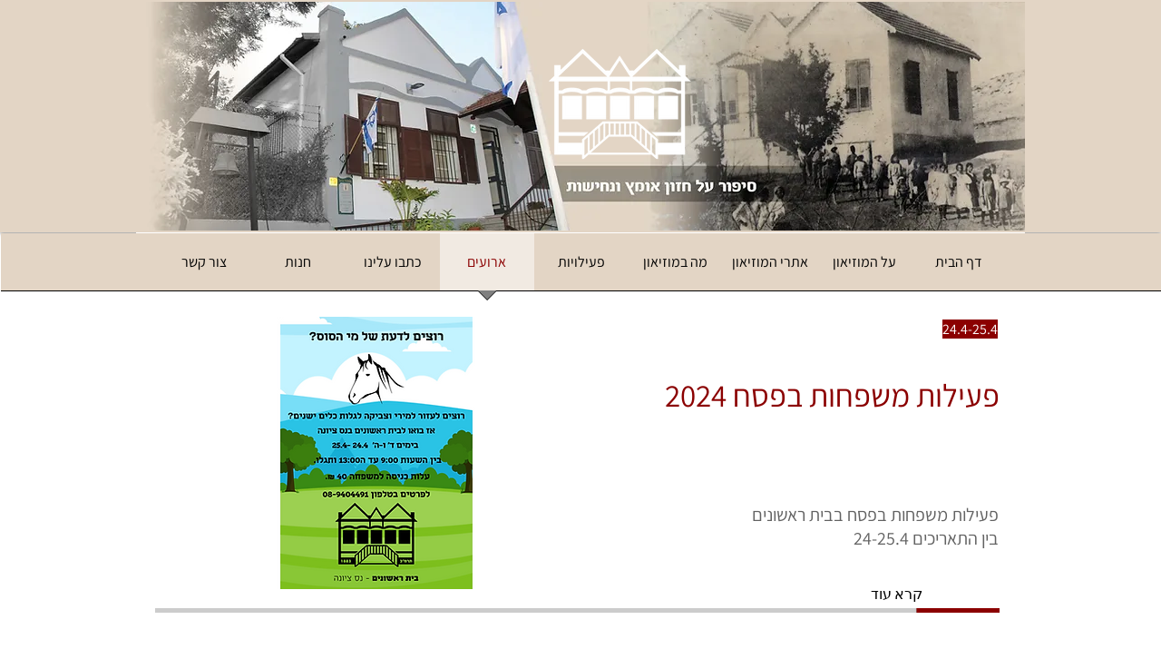

--- FILE ---
content_type: text/html; charset=UTF-8
request_url: https://www.brnz.org.il/events
body_size: 121652
content:
<!DOCTYPE html>
<html lang="he">
<head>
  
  <!-- SEO Tags -->
  <title>אירועים - בית ראשונים נס ציונה</title>
  <link rel="canonical" href="https://www.brnz.org.il/events"/>
  <meta property="og:title" content="אירועים - בית ראשונים נס ציונה"/>
  <meta property="og:image" content="https://static.wixstatic.com/media/2ec11b_384e9c69fe3840c485157b6af6620175%7Emv2_d_2048_2048_s_2.jpg/v1/fit/w_2500,h_1330,al_c/2ec11b_384e9c69fe3840c485157b6af6620175%7Emv2_d_2048_2048_s_2.jpg"/>
  <meta property="og:image:width" content="2500"/>
  <meta property="og:image:height" content="1330"/>
  <meta property="og:url" content="https://www.brnz.org.il/events"/>
  <meta property="og:site_name" content="brnz"/>
  <meta property="og:type" content="website"/>
  <meta name="fb_admins_meta_tag" content="betrishonimNZ"/>
  <meta name="keywords" content="בית ראשונים, העליה הראשונה, יצור דבש, נס ציונה, ראובן לרר"/>
  <meta property="fb:admins" content="betrishonimNZ"/>
  <meta name="twitter:card" content="summary_large_image"/>
  <meta name="twitter:title" content="אירועים - בית ראשונים נס ציונה"/>
  <meta name="twitter:image" content="https://static.wixstatic.com/media/2ec11b_384e9c69fe3840c485157b6af6620175%7Emv2_d_2048_2048_s_2.jpg/v1/fit/w_2500,h_1330,al_c/2ec11b_384e9c69fe3840c485157b6af6620175%7Emv2_d_2048_2048_s_2.jpg"/>

  
  <meta charset='utf-8'>
  <meta name="viewport" content="width=device-width, initial-scale=1" id="wixDesktopViewport" />
  <meta http-equiv="X-UA-Compatible" content="IE=edge">
  <meta name="generator" content="Wix.com Website Builder"/>

  <link rel="icon" sizes="192x192" href="https://static.parastorage.com/client/pfavico.ico" type="image/x-icon"/>
  <link rel="shortcut icon" href="https://static.parastorage.com/client/pfavico.ico" type="image/x-icon"/>
  <link rel="apple-touch-icon" href="https://static.parastorage.com/client/pfavico.ico" type="image/x-icon"/>

  <!-- Safari Pinned Tab Icon -->
  <!-- <link rel="mask-icon" href="https://static.parastorage.com/client/pfavico.ico"> -->

  <!-- Original trials -->
  


  <!-- Segmenter Polyfill -->
  <script>
    if (!window.Intl || !window.Intl.Segmenter) {
      (function() {
        var script = document.createElement('script');
        script.src = 'https://static.parastorage.com/unpkg/@formatjs/intl-segmenter@11.7.10/polyfill.iife.js';
        document.head.appendChild(script);
      })();
    }
  </script>

  <!-- Legacy Polyfills -->
  <script nomodule="" src="https://static.parastorage.com/unpkg/core-js-bundle@3.2.1/minified.js"></script>
  <script nomodule="" src="https://static.parastorage.com/unpkg/focus-within-polyfill@5.0.9/dist/focus-within-polyfill.js"></script>

  <!-- Performance API Polyfills -->
  <script>
  (function () {
    var noop = function noop() {};
    if ("performance" in window === false) {
      window.performance = {};
    }
    window.performance.mark = performance.mark || noop;
    window.performance.measure = performance.measure || noop;
    if ("now" in window.performance === false) {
      var nowOffset = Date.now();
      if (performance.timing && performance.timing.navigationStart) {
        nowOffset = performance.timing.navigationStart;
      }
      window.performance.now = function now() {
        return Date.now() - nowOffset;
      };
    }
  })();
  </script>

  <!-- Globals Definitions -->
  <script>
    (function () {
      var now = Date.now()
      window.initialTimestamps = {
        initialTimestamp: now,
        initialRequestTimestamp: Math.round(performance.timeOrigin ? performance.timeOrigin : now - performance.now())
      }

      window.thunderboltTag = "libs-releases-GA-local"
      window.thunderboltVersion = "1.16803.0"
    })();
  </script>

  <!-- Essential Viewer Model -->
  <script type="application/json" id="wix-essential-viewer-model">{"fleetConfig":{"fleetName":"thunderbolt-seo-renderer","type":"GA","code":0},"mode":{"qa":false,"enableTestApi":false,"debug":false,"ssrIndicator":false,"ssrOnly":false,"siteAssetsFallback":"enable","versionIndicator":false},"componentsLibrariesTopology":[{"artifactId":"editor-elements","namespace":"wixui","url":"https:\/\/static.parastorage.com\/services\/editor-elements\/1.14868.0"},{"artifactId":"editor-elements","namespace":"dsgnsys","url":"https:\/\/static.parastorage.com\/services\/editor-elements\/1.14868.0"}],"siteFeaturesConfigs":{"sessionManager":{"isRunningInDifferentSiteContext":false}},"language":{"userLanguage":"he"},"siteAssets":{"clientTopology":{"mediaRootUrl":"https:\/\/static.wixstatic.com","scriptsUrl":"static.parastorage.com","staticMediaUrl":"https:\/\/static.wixstatic.com\/media","moduleRepoUrl":"https:\/\/static.parastorage.com\/unpkg","fileRepoUrl":"https:\/\/static.parastorage.com\/services","viewerAppsUrl":"https:\/\/viewer-apps.parastorage.com","viewerAssetsUrl":"https:\/\/viewer-assets.parastorage.com","siteAssetsUrl":"https:\/\/siteassets.parastorage.com","pageJsonServerUrls":["https:\/\/pages.parastorage.com","https:\/\/staticorigin.wixstatic.com","https:\/\/www.brnz.org.il","https:\/\/fallback.wix.com\/wix-html-editor-pages-webapp\/page"],"pathOfTBModulesInFileRepoForFallback":"wix-thunderbolt\/dist\/"}},"siteFeatures":["accessibility","appMonitoring","assetsLoader","businessLogger","captcha","clickHandlerRegistrar","codeEmbed","commonConfig","componentsLoader","componentsRegistry","consentPolicy","cyclicTabbing","domSelectors","dynamicPages","environmentWixCodeSdk","environment","lightbox","locationWixCodeSdk","mpaNavigation","navigationManager","navigationPhases","ooi","pages","panorama","protectedPages","renderer","reporter","routerFetch","router","scrollRestoration","seoWixCodeSdk","seo","sessionManager","siteMembersWixCodeSdk","siteMembers","siteScrollBlocker","siteWixCodeSdk","speculationRules","ssrCache","stores","structureApi","thunderboltInitializer","tpaCommons","tpaWorkerFeature","translations","usedPlatformApis","warmupData","windowMessageRegistrar","windowWixCodeSdk","wixEmbedsApi","componentsReact","platform"],"site":{"externalBaseUrl":"https:\/\/www.brnz.org.il","isSEO":true},"media":{"staticMediaUrl":"https:\/\/static.wixstatic.com\/media","mediaRootUrl":"https:\/\/static.wixstatic.com\/","staticVideoUrl":"https:\/\/video.wixstatic.com\/"},"requestUrl":"https:\/\/www.brnz.org.il\/events","rollout":{"siteAssetsVersionsRollout":false,"isDACRollout":0,"isTBRollout":false},"commonConfig":{"brand":"wix","host":"VIEWER","bsi":"","consentPolicy":{},"consentPolicyHeader":{},"siteRevision":"579","renderingFlow":"NONE","language":"he","locale":"he-il"},"interactionSampleRatio":0.01,"dynamicModelUrl":"https:\/\/www.brnz.org.il\/_api\/v2\/dynamicmodel","accessTokensUrl":"https:\/\/www.brnz.org.il\/_api\/v1\/access-tokens","isExcludedFromSecurityExperiments":false,"experiments":{"specs.thunderbolt.hardenFetchAndXHR":true,"specs.thunderbolt.securityExperiments":true}}</script>
  <script>window.viewerModel = JSON.parse(document.getElementById('wix-essential-viewer-model').textContent)</script>

  <script>
    window.commonConfig = viewerModel.commonConfig
  </script>

  
  <!-- BEGIN handleAccessTokens bundle -->

  <script data-url="https://static.parastorage.com/services/wix-thunderbolt/dist/handleAccessTokens.inline.4f2f9a53.bundle.min.js">(()=>{"use strict";function e(e){let{context:o,property:r,value:n,enumerable:i=!0}=e,c=e.get,l=e.set;if(!r||void 0===n&&!c&&!l)return new Error("property and value are required");let a=o||globalThis,s=a?.[r],u={};if(void 0!==n)u.value=n;else{if(c){let e=t(c);e&&(u.get=e)}if(l){let e=t(l);e&&(u.set=e)}}let p={...u,enumerable:i||!1,configurable:!1};void 0!==n&&(p.writable=!1);try{Object.defineProperty(a,r,p)}catch(e){return e instanceof TypeError?s:e}return s}function t(e,t){return"function"==typeof e?e:!0===e?.async&&"function"==typeof e.func?t?async function(t){return e.func(t)}:async function(){return e.func()}:"function"==typeof e?.func?e.func:void 0}try{e({property:"strictDefine",value:e})}catch{}try{e({property:"defineStrictObject",value:r})}catch{}try{e({property:"defineStrictMethod",value:n})}catch{}var o=["toString","toLocaleString","valueOf","constructor","prototype"];function r(t){let{context:n,property:c,propertiesToExclude:l=[],skipPrototype:a=!1,hardenPrototypePropertiesToExclude:s=[]}=t;if(!c)return new Error("property is required");let u=(n||globalThis)[c],p={},f=i(n,c);u&&("object"==typeof u||"function"==typeof u)&&Reflect.ownKeys(u).forEach(t=>{if(!l.includes(t)&&!o.includes(t)){let o=i(u,t);if(o&&(o.writable||o.configurable)){let{value:r,get:n,set:i,enumerable:c=!1}=o,l={};void 0!==r?l.value=r:n?l.get=n:i&&(l.set=i);try{let o=e({context:u,property:t,...l,enumerable:c});p[t]=o}catch(e){if(!(e instanceof TypeError))throw e;try{p[t]=o.value||o.get||o.set}catch{}}}}});let d={originalObject:u,originalProperties:p};if(!a&&void 0!==u?.prototype){let e=r({context:u,property:"prototype",propertiesToExclude:s,skipPrototype:!0});e instanceof Error||(d.originalPrototype=e?.originalObject,d.originalPrototypeProperties=e?.originalProperties)}return e({context:n,property:c,value:u,enumerable:f?.enumerable}),d}function n(t,o){let r=(o||globalThis)[t],n=i(o||globalThis,t);return r&&n&&(n.writable||n.configurable)?(Object.freeze(r),e({context:globalThis,property:t,value:r})):r}function i(e,t){if(e&&t)try{return Reflect.getOwnPropertyDescriptor(e,t)}catch{return}}function c(e){if("string"!=typeof e)return e;try{return decodeURIComponent(e).toLowerCase().trim()}catch{return e.toLowerCase().trim()}}function l(e,t){let o="";if("string"==typeof e)o=e.split("=")[0]?.trim()||"";else{if(!e||"string"!=typeof e.name)return!1;o=e.name}return t.has(c(o)||"")}function a(e,t){let o;return o="string"==typeof e?e.split(";").map(e=>e.trim()).filter(e=>e.length>0):e||[],o.filter(e=>!l(e,t))}var s=null;function u(){return null===s&&(s=typeof Document>"u"?void 0:Object.getOwnPropertyDescriptor(Document.prototype,"cookie")),s}function p(t,o){if(!globalThis?.cookieStore)return;let r=globalThis.cookieStore.get.bind(globalThis.cookieStore),n=globalThis.cookieStore.getAll.bind(globalThis.cookieStore),i=globalThis.cookieStore.set.bind(globalThis.cookieStore),c=globalThis.cookieStore.delete.bind(globalThis.cookieStore);return e({context:globalThis.CookieStore.prototype,property:"get",value:async function(e){return l(("string"==typeof e?e:e.name)||"",t)?null:r.call(this,e)},enumerable:!0}),e({context:globalThis.CookieStore.prototype,property:"getAll",value:async function(){return a(await n.apply(this,Array.from(arguments)),t)},enumerable:!0}),e({context:globalThis.CookieStore.prototype,property:"set",value:async function(){let e=Array.from(arguments);if(!l(1===e.length?e[0].name:e[0],t))return i.apply(this,e);o&&console.warn(o)},enumerable:!0}),e({context:globalThis.CookieStore.prototype,property:"delete",value:async function(){let e=Array.from(arguments);if(!l(1===e.length?e[0].name:e[0],t))return c.apply(this,e)},enumerable:!0}),e({context:globalThis.cookieStore,property:"prototype",value:globalThis.CookieStore.prototype,enumerable:!1}),e({context:globalThis,property:"cookieStore",value:globalThis.cookieStore,enumerable:!0}),{get:r,getAll:n,set:i,delete:c}}var f=["TextEncoder","TextDecoder","XMLHttpRequestEventTarget","EventTarget","URL","JSON","Reflect","Object","Array","Map","Set","WeakMap","WeakSet","Promise","Symbol","Error"],d=["addEventListener","removeEventListener","dispatchEvent","encodeURI","encodeURIComponent","decodeURI","decodeURIComponent"];const y=(e,t)=>{try{const o=t?t.get.call(document):document.cookie;return o.split(";").map(e=>e.trim()).filter(t=>t?.startsWith(e))[0]?.split("=")[1]}catch(e){return""}},g=(e="",t="",o="/")=>`${e}=; ${t?`domain=${t};`:""} max-age=0; path=${o}; expires=Thu, 01 Jan 1970 00:00:01 GMT`;function m(){(function(){if("undefined"!=typeof window){const e=performance.getEntriesByType("navigation")[0];return"back_forward"===(e?.type||"")}return!1})()&&function(){const{counter:e}=function(){const e=b("getItem");if(e){const[t,o]=e.split("-"),r=o?parseInt(o,10):0;if(r>=3){const e=t?Number(t):0;if(Date.now()-e>6e4)return{counter:0}}return{counter:r}}return{counter:0}}();e<3?(!function(e=1){b("setItem",`${Date.now()}-${e}`)}(e+1),window.location.reload()):console.error("ATS: Max reload attempts reached")}()}function b(e,t){try{return sessionStorage[e]("reload",t||"")}catch(e){console.error("ATS: Error calling sessionStorage:",e)}}const h="client-session-bind",v="sec-fetch-unsupported",{experiments:w}=window.viewerModel,T=[h,"client-binding",v,"svSession","smSession","server-session-bind","wixSession2","wixSession3"].map(e=>e.toLowerCase()),{cookie:S}=function(t,o){let r=new Set(t);return e({context:document,property:"cookie",set:{func:e=>function(e,t,o,r){let n=u(),i=c(t.split(";")[0]||"")||"";[...o].every(e=>!i.startsWith(e.toLowerCase()))&&n?.set?n.set.call(e,t):r&&console.warn(r)}(document,e,r,o)},get:{func:()=>function(e,t){let o=u();if(!o?.get)throw new Error("Cookie descriptor or getter not available");return a(o.get.call(e),t).join("; ")}(document,r)},enumerable:!0}),{cookieStore:p(r,o),cookie:u()}}(T),k="tbReady",x="security_overrideGlobals",{experiments:E,siteFeaturesConfigs:C,accessTokensUrl:P}=window.viewerModel,R=P,M={},O=(()=>{const e=y(h,S);if(w["specs.thunderbolt.browserCacheReload"]){y(v,S)||e?b("removeItem"):m()}return(()=>{const e=g(h),t=g(h,location.hostname);S.set.call(document,e),S.set.call(document,t)})(),e})();O&&(M["client-binding"]=O);const D=fetch;addEventListener(k,function e(t){const{logger:o}=t.detail;try{window.tb.init({fetch:D,fetchHeaders:M})}catch(e){const t=new Error("TB003");o.meter(`${x}_${t.message}`,{paramsOverrides:{errorType:x,eventString:t.message}}),window?.viewerModel?.mode.debug&&console.error(e)}finally{removeEventListener(k,e)}}),E["specs.thunderbolt.hardenFetchAndXHR"]||(window.fetchDynamicModel=()=>C.sessionManager.isRunningInDifferentSiteContext?Promise.resolve({}):fetch(R,{credentials:"same-origin",headers:M}).then(function(e){if(!e.ok)throw new Error(`[${e.status}]${e.statusText}`);return e.json()}),window.dynamicModelPromise=window.fetchDynamicModel())})();
//# sourceMappingURL=https://static.parastorage.com/services/wix-thunderbolt/dist/handleAccessTokens.inline.4f2f9a53.bundle.min.js.map</script>

<!-- END handleAccessTokens bundle -->

<!-- BEGIN overrideGlobals bundle -->

<script data-url="https://static.parastorage.com/services/wix-thunderbolt/dist/overrideGlobals.inline.ec13bfcf.bundle.min.js">(()=>{"use strict";function e(e){let{context:r,property:o,value:n,enumerable:i=!0}=e,c=e.get,a=e.set;if(!o||void 0===n&&!c&&!a)return new Error("property and value are required");let l=r||globalThis,u=l?.[o],s={};if(void 0!==n)s.value=n;else{if(c){let e=t(c);e&&(s.get=e)}if(a){let e=t(a);e&&(s.set=e)}}let p={...s,enumerable:i||!1,configurable:!1};void 0!==n&&(p.writable=!1);try{Object.defineProperty(l,o,p)}catch(e){return e instanceof TypeError?u:e}return u}function t(e,t){return"function"==typeof e?e:!0===e?.async&&"function"==typeof e.func?t?async function(t){return e.func(t)}:async function(){return e.func()}:"function"==typeof e?.func?e.func:void 0}try{e({property:"strictDefine",value:e})}catch{}try{e({property:"defineStrictObject",value:o})}catch{}try{e({property:"defineStrictMethod",value:n})}catch{}var r=["toString","toLocaleString","valueOf","constructor","prototype"];function o(t){let{context:n,property:c,propertiesToExclude:a=[],skipPrototype:l=!1,hardenPrototypePropertiesToExclude:u=[]}=t;if(!c)return new Error("property is required");let s=(n||globalThis)[c],p={},f=i(n,c);s&&("object"==typeof s||"function"==typeof s)&&Reflect.ownKeys(s).forEach(t=>{if(!a.includes(t)&&!r.includes(t)){let r=i(s,t);if(r&&(r.writable||r.configurable)){let{value:o,get:n,set:i,enumerable:c=!1}=r,a={};void 0!==o?a.value=o:n?a.get=n:i&&(a.set=i);try{let r=e({context:s,property:t,...a,enumerable:c});p[t]=r}catch(e){if(!(e instanceof TypeError))throw e;try{p[t]=r.value||r.get||r.set}catch{}}}}});let d={originalObject:s,originalProperties:p};if(!l&&void 0!==s?.prototype){let e=o({context:s,property:"prototype",propertiesToExclude:u,skipPrototype:!0});e instanceof Error||(d.originalPrototype=e?.originalObject,d.originalPrototypeProperties=e?.originalProperties)}return e({context:n,property:c,value:s,enumerable:f?.enumerable}),d}function n(t,r){let o=(r||globalThis)[t],n=i(r||globalThis,t);return o&&n&&(n.writable||n.configurable)?(Object.freeze(o),e({context:globalThis,property:t,value:o})):o}function i(e,t){if(e&&t)try{return Reflect.getOwnPropertyDescriptor(e,t)}catch{return}}function c(e){if("string"!=typeof e)return e;try{return decodeURIComponent(e).toLowerCase().trim()}catch{return e.toLowerCase().trim()}}function a(e,t){return e instanceof Headers?e.forEach((r,o)=>{l(o,t)||e.delete(o)}):Object.keys(e).forEach(r=>{l(r,t)||delete e[r]}),e}function l(e,t){return!t.has(c(e)||"")}function u(e,t){let r=!0,o=function(e){let t,r;if(globalThis.Request&&e instanceof Request)t=e.url;else{if("function"!=typeof e?.toString)throw new Error("Unsupported type for url");t=e.toString()}try{return new URL(t).pathname}catch{return r=t.replace(/#.+/gi,"").split("?").shift(),r.startsWith("/")?r:`/${r}`}}(e),n=c(o);return n&&t.some(e=>n.includes(e))&&(r=!1),r}function s(t,r,o){let n=fetch,i=XMLHttpRequest,c=new Set(r);function s(){let e=new i,r=e.open,n=e.setRequestHeader;return e.open=function(){let n=Array.from(arguments),i=n[1];if(n.length<2||u(i,t))return r.apply(e,n);throw new Error(o||`Request not allowed for path ${i}`)},e.setRequestHeader=function(t,r){l(decodeURIComponent(t),c)&&n.call(e,t,r)},e}return e({property:"fetch",value:function(){let e=function(e,t){return globalThis.Request&&e[0]instanceof Request&&e[0]?.headers?a(e[0].headers,t):e[1]?.headers&&a(e[1].headers,t),e}(arguments,c);return u(arguments[0],t)?n.apply(globalThis,Array.from(e)):new Promise((e,t)=>{t(new Error(o||`Request not allowed for path ${arguments[0]}`))})},enumerable:!0}),e({property:"XMLHttpRequest",value:s,enumerable:!0}),Object.keys(i).forEach(e=>{s[e]=i[e]}),{fetch:n,XMLHttpRequest:i}}var p=["TextEncoder","TextDecoder","XMLHttpRequestEventTarget","EventTarget","URL","JSON","Reflect","Object","Array","Map","Set","WeakMap","WeakSet","Promise","Symbol","Error"],f=["addEventListener","removeEventListener","dispatchEvent","encodeURI","encodeURIComponent","decodeURI","decodeURIComponent"];const d=function(){let t=globalThis.open,r=document.open;function o(e,r,o){let n="string"!=typeof e,i=t.call(window,e,r,o);return n||e&&function(e){return e.startsWith("//")&&/(?:[a-z0-9](?:[a-z0-9-]{0,61}[a-z0-9])?\.)+[a-z0-9][a-z0-9-]{0,61}[a-z0-9]/g.test(`${location.protocol}:${e}`)&&(e=`${location.protocol}${e}`),!e.startsWith("http")||new URL(e).hostname===location.hostname}(e)?{}:i}return e({property:"open",value:o,context:globalThis,enumerable:!0}),e({property:"open",value:function(e,t,n){return e?o(e,t,n):r.call(document,e||"",t||"",n||"")},context:document,enumerable:!0}),{open:t,documentOpen:r}},y=function(){let t=document.createElement,r=Element.prototype.setAttribute,o=Element.prototype.setAttributeNS;return e({property:"createElement",context:document,value:function(n,i){let a=t.call(document,n,i);if("iframe"===c(n)){e({property:"srcdoc",context:a,get:()=>"",set:()=>{console.warn("`srcdoc` is not allowed in iframe elements.")}});let t=function(e,t){"srcdoc"!==e.toLowerCase()?r.call(a,e,t):console.warn("`srcdoc` attribute is not allowed to be set.")},n=function(e,t,r){"srcdoc"!==t.toLowerCase()?o.call(a,e,t,r):console.warn("`srcdoc` attribute is not allowed to be set.")};a.setAttribute=t,a.setAttributeNS=n}return a},enumerable:!0}),{createElement:t,setAttribute:r,setAttributeNS:o}},m=["client-binding"],b=["/_api/v1/access-tokens","/_api/v2/dynamicmodel","/_api/one-app-session-web/v3/businesses"],h=function(){let t=setTimeout,r=setInterval;return o("setTimeout",0,globalThis),o("setInterval",0,globalThis),{setTimeout:t,setInterval:r};function o(t,r,o){let n=o||globalThis,i=n[t];if(!i||"function"!=typeof i)throw new Error(`Function ${t} not found or is not a function`);e({property:t,value:function(){let e=Array.from(arguments);if("string"!=typeof e[r])return i.apply(n,e);console.warn(`Calling ${t} with a String Argument at index ${r} is not allowed`)},context:o,enumerable:!0})}},v=function(){if(navigator&&"serviceWorker"in navigator){let t=navigator.serviceWorker.register;return e({context:navigator.serviceWorker,property:"register",value:function(){console.log("Service worker registration is not allowed")},enumerable:!0}),{register:t}}return{}};performance.mark("overrideGlobals started");const{isExcludedFromSecurityExperiments:g,experiments:w}=window.viewerModel,E=!g&&w["specs.thunderbolt.securityExperiments"];try{d(),E&&y(),w["specs.thunderbolt.hardenFetchAndXHR"]&&E&&s(b,m),v(),(e=>{let t=[],r=[];r=r.concat(["TextEncoder","TextDecoder"]),e&&(r=r.concat(["XMLHttpRequestEventTarget","EventTarget"])),r=r.concat(["URL","JSON"]),e&&(t=t.concat(["addEventListener","removeEventListener"])),t=t.concat(["encodeURI","encodeURIComponent","decodeURI","decodeURIComponent"]),r=r.concat(["String","Number"]),e&&r.push("Object"),r=r.concat(["Reflect"]),t.forEach(e=>{n(e),["addEventListener","removeEventListener"].includes(e)&&n(e,document)}),r.forEach(e=>{o({property:e})})})(E),E&&h()}catch(e){window?.viewerModel?.mode.debug&&console.error(e);const t=new Error("TB006");window.fedops?.reportError(t,"security_overrideGlobals"),window.Sentry?window.Sentry.captureException(t):globalThis.defineStrictProperty("sentryBuffer",[t],window,!1)}performance.mark("overrideGlobals ended")})();
//# sourceMappingURL=https://static.parastorage.com/services/wix-thunderbolt/dist/overrideGlobals.inline.ec13bfcf.bundle.min.js.map</script>

<!-- END overrideGlobals bundle -->


  
  <script>
    window.commonConfig = viewerModel.commonConfig

	
  </script>

  <!-- Initial CSS -->
  <style data-url="https://static.parastorage.com/services/wix-thunderbolt/dist/main.347af09f.min.css">@keyframes slide-horizontal-new{0%{transform:translateX(100%)}}@keyframes slide-horizontal-old{80%{opacity:1}to{opacity:0;transform:translateX(-100%)}}@keyframes slide-vertical-new{0%{transform:translateY(-100%)}}@keyframes slide-vertical-old{80%{opacity:1}to{opacity:0;transform:translateY(100%)}}@keyframes out-in-new{0%{opacity:0}}@keyframes out-in-old{to{opacity:0}}:root:active-view-transition{view-transition-name:none}::view-transition{pointer-events:none}:root:active-view-transition::view-transition-new(page-group),:root:active-view-transition::view-transition-old(page-group){animation-duration:.6s;cursor:wait;pointer-events:all}:root:active-view-transition-type(SlideHorizontal)::view-transition-old(page-group){animation:slide-horizontal-old .6s cubic-bezier(.83,0,.17,1) forwards;mix-blend-mode:normal}:root:active-view-transition-type(SlideHorizontal)::view-transition-new(page-group){animation:slide-horizontal-new .6s cubic-bezier(.83,0,.17,1) backwards;mix-blend-mode:normal}:root:active-view-transition-type(SlideVertical)::view-transition-old(page-group){animation:slide-vertical-old .6s cubic-bezier(.83,0,.17,1) forwards;mix-blend-mode:normal}:root:active-view-transition-type(SlideVertical)::view-transition-new(page-group){animation:slide-vertical-new .6s cubic-bezier(.83,0,.17,1) backwards;mix-blend-mode:normal}:root:active-view-transition-type(OutIn)::view-transition-old(page-group){animation:out-in-old .35s cubic-bezier(.22,1,.36,1) forwards}:root:active-view-transition-type(OutIn)::view-transition-new(page-group){animation:out-in-new .35s cubic-bezier(.64,0,.78,0) .35s backwards}@media(prefers-reduced-motion:reduce){::view-transition-group(*),::view-transition-new(*),::view-transition-old(*){animation:none!important}}body,html{background:transparent;border:0;margin:0;outline:0;padding:0;vertical-align:baseline}body{--scrollbar-width:0px;font-family:Arial,Helvetica,sans-serif;font-size:10px}body,html{height:100%}body{overflow-x:auto;overflow-y:scroll}body:not(.responsive) #site-root{min-width:var(--site-width);width:100%}body:not([data-js-loaded]) [data-hide-prejs]{visibility:hidden}interact-element{display:contents}#SITE_CONTAINER{position:relative}:root{--one-unit:1vw;--section-max-width:9999px;--spx-stopper-max:9999px;--spx-stopper-min:0px;--browser-zoom:1}@supports(-webkit-appearance:none) and (stroke-color:transparent){:root{--safari-sticky-fix:opacity;--experimental-safari-sticky-fix:translateZ(0)}}@supports(container-type:inline-size){:root{--one-unit:1cqw}}[id^=oldHoverBox-]{mix-blend-mode:plus-lighter;transition:opacity .5s ease,visibility .5s ease}[data-mesh-id$=inlineContent-gridContainer]:has(>[id^=oldHoverBox-]){isolation:isolate}</style>
<style data-url="https://static.parastorage.com/services/wix-thunderbolt/dist/main.renderer.25146d00.min.css">a,abbr,acronym,address,applet,b,big,blockquote,button,caption,center,cite,code,dd,del,dfn,div,dl,dt,em,fieldset,font,footer,form,h1,h2,h3,h4,h5,h6,header,i,iframe,img,ins,kbd,label,legend,li,nav,object,ol,p,pre,q,s,samp,section,small,span,strike,strong,sub,sup,table,tbody,td,tfoot,th,thead,title,tr,tt,u,ul,var{background:transparent;border:0;margin:0;outline:0;padding:0;vertical-align:baseline}input,select,textarea{box-sizing:border-box;font-family:Helvetica,Arial,sans-serif}ol,ul{list-style:none}blockquote,q{quotes:none}ins{text-decoration:none}del{text-decoration:line-through}table{border-collapse:collapse;border-spacing:0}a{cursor:pointer;text-decoration:none}.testStyles{overflow-y:hidden}.reset-button{-webkit-appearance:none;background:none;border:0;color:inherit;font:inherit;line-height:normal;outline:0;overflow:visible;padding:0;-webkit-user-select:none;-moz-user-select:none;-ms-user-select:none}:focus{outline:none}body.device-mobile-optimized:not(.disable-site-overflow){overflow-x:hidden;overflow-y:scroll}body.device-mobile-optimized:not(.responsive) #SITE_CONTAINER{margin-left:auto;margin-right:auto;overflow-x:visible;position:relative;width:320px}body.device-mobile-optimized:not(.responsive):not(.blockSiteScrolling) #SITE_CONTAINER{margin-top:0}body.device-mobile-optimized>*{max-width:100%!important}body.device-mobile-optimized #site-root{overflow-x:hidden;overflow-y:hidden}@supports(overflow:clip){body.device-mobile-optimized #site-root{overflow-x:clip;overflow-y:clip}}body.device-mobile-non-optimized #SITE_CONTAINER #site-root{overflow-x:clip;overflow-y:clip}body.device-mobile-non-optimized.fullScreenMode{background-color:#5f6360}body.device-mobile-non-optimized.fullScreenMode #MOBILE_ACTIONS_MENU,body.device-mobile-non-optimized.fullScreenMode #SITE_BACKGROUND,body.device-mobile-non-optimized.fullScreenMode #site-root,body.fullScreenMode #WIX_ADS{visibility:hidden}body.fullScreenMode{overflow-x:hidden!important;overflow-y:hidden!important}body.fullScreenMode.device-mobile-optimized #TINY_MENU{opacity:0;pointer-events:none}body.fullScreenMode-scrollable.device-mobile-optimized{overflow-x:hidden!important;overflow-y:auto!important}body.fullScreenMode-scrollable.device-mobile-optimized #masterPage,body.fullScreenMode-scrollable.device-mobile-optimized #site-root{overflow-x:hidden!important;overflow-y:hidden!important}body.fullScreenMode-scrollable.device-mobile-optimized #SITE_BACKGROUND,body.fullScreenMode-scrollable.device-mobile-optimized #masterPage{height:auto!important}body.fullScreenMode-scrollable.device-mobile-optimized #masterPage.mesh-layout{height:0!important}body.blockSiteScrolling,body.siteScrollingBlocked{position:fixed;width:100%}body.siteScrollingBlockedIOSFix{overflow:hidden!important}body.blockSiteScrolling #SITE_CONTAINER{margin-top:calc(var(--blocked-site-scroll-margin-top)*-1)}#site-root{margin:0 auto;min-height:100%;position:relative;top:var(--wix-ads-height)}#site-root img:not([src]){visibility:hidden}#site-root svg img:not([src]){visibility:visible}.auto-generated-link{color:inherit}#SCROLL_TO_BOTTOM,#SCROLL_TO_TOP{height:0}.has-click-trigger{cursor:pointer}.fullScreenOverlay{bottom:0;display:flex;justify-content:center;left:0;overflow-y:hidden;position:fixed;right:0;top:-60px;z-index:1005}.fullScreenOverlay>.fullScreenOverlayContent{bottom:0;left:0;margin:0 auto;overflow:hidden;position:absolute;right:0;top:60px;transform:translateZ(0)}[data-mesh-id$=centeredContent],[data-mesh-id$=form],[data-mesh-id$=inlineContent]{pointer-events:none;position:relative}[data-mesh-id$=-gridWrapper],[data-mesh-id$=-rotated-wrapper]{pointer-events:none}[data-mesh-id$=-gridContainer]>*,[data-mesh-id$=-rotated-wrapper]>*,[data-mesh-id$=inlineContent]>:not([data-mesh-id$=-gridContainer]){pointer-events:auto}.device-mobile-optimized #masterPage.mesh-layout #SOSP_CONTAINER_CUSTOM_ID{grid-area:2/1/3/2;-ms-grid-row:2;position:relative}#masterPage.mesh-layout{-ms-grid-rows:max-content max-content min-content max-content;-ms-grid-columns:100%;align-items:start;display:-ms-grid;display:grid;grid-template-columns:100%;grid-template-rows:max-content max-content min-content max-content;justify-content:stretch}#masterPage.mesh-layout #PAGES_CONTAINER,#masterPage.mesh-layout #SITE_FOOTER-placeholder,#masterPage.mesh-layout #SITE_FOOTER_WRAPPER,#masterPage.mesh-layout #SITE_HEADER-placeholder,#masterPage.mesh-layout #SITE_HEADER_WRAPPER,#masterPage.mesh-layout #SOSP_CONTAINER_CUSTOM_ID[data-state~=mobileView],#masterPage.mesh-layout #soapAfterPagesContainer,#masterPage.mesh-layout #soapBeforePagesContainer{-ms-grid-row-align:start;-ms-grid-column-align:start;-ms-grid-column:1}#masterPage.mesh-layout #SITE_HEADER-placeholder,#masterPage.mesh-layout #SITE_HEADER_WRAPPER{grid-area:1/1/2/2;-ms-grid-row:1}#masterPage.mesh-layout #PAGES_CONTAINER,#masterPage.mesh-layout #soapAfterPagesContainer,#masterPage.mesh-layout #soapBeforePagesContainer{grid-area:3/1/4/2;-ms-grid-row:3}#masterPage.mesh-layout #soapAfterPagesContainer,#masterPage.mesh-layout #soapBeforePagesContainer{width:100%}#masterPage.mesh-layout #PAGES_CONTAINER{align-self:stretch}#masterPage.mesh-layout main#PAGES_CONTAINER{display:block}#masterPage.mesh-layout #SITE_FOOTER-placeholder,#masterPage.mesh-layout #SITE_FOOTER_WRAPPER{grid-area:4/1/5/2;-ms-grid-row:4}#masterPage.mesh-layout #SITE_PAGES,#masterPage.mesh-layout [data-mesh-id=PAGES_CONTAINERcenteredContent],#masterPage.mesh-layout [data-mesh-id=PAGES_CONTAINERinlineContent]{height:100%}#masterPage.mesh-layout.desktop>*{width:100%}#masterPage.mesh-layout #PAGES_CONTAINER,#masterPage.mesh-layout #SITE_FOOTER,#masterPage.mesh-layout #SITE_FOOTER_WRAPPER,#masterPage.mesh-layout #SITE_HEADER,#masterPage.mesh-layout #SITE_HEADER_WRAPPER,#masterPage.mesh-layout #SITE_PAGES,#masterPage.mesh-layout #masterPageinlineContent{position:relative}#masterPage.mesh-layout #SITE_HEADER{grid-area:1/1/2/2}#masterPage.mesh-layout #SITE_FOOTER{grid-area:4/1/5/2}#masterPage.mesh-layout.overflow-x-clip #SITE_FOOTER,#masterPage.mesh-layout.overflow-x-clip #SITE_HEADER{overflow-x:clip}[data-z-counter]{z-index:0}[data-z-counter="0"]{z-index:auto}.wixSiteProperties{-webkit-font-smoothing:antialiased;-moz-osx-font-smoothing:grayscale}:root{--wst-button-color-fill-primary:rgb(var(--color_48));--wst-button-color-border-primary:rgb(var(--color_49));--wst-button-color-text-primary:rgb(var(--color_50));--wst-button-color-fill-primary-hover:rgb(var(--color_51));--wst-button-color-border-primary-hover:rgb(var(--color_52));--wst-button-color-text-primary-hover:rgb(var(--color_53));--wst-button-color-fill-primary-disabled:rgb(var(--color_54));--wst-button-color-border-primary-disabled:rgb(var(--color_55));--wst-button-color-text-primary-disabled:rgb(var(--color_56));--wst-button-color-fill-secondary:rgb(var(--color_57));--wst-button-color-border-secondary:rgb(var(--color_58));--wst-button-color-text-secondary:rgb(var(--color_59));--wst-button-color-fill-secondary-hover:rgb(var(--color_60));--wst-button-color-border-secondary-hover:rgb(var(--color_61));--wst-button-color-text-secondary-hover:rgb(var(--color_62));--wst-button-color-fill-secondary-disabled:rgb(var(--color_63));--wst-button-color-border-secondary-disabled:rgb(var(--color_64));--wst-button-color-text-secondary-disabled:rgb(var(--color_65));--wst-color-fill-base-1:rgb(var(--color_36));--wst-color-fill-base-2:rgb(var(--color_37));--wst-color-fill-base-shade-1:rgb(var(--color_38));--wst-color-fill-base-shade-2:rgb(var(--color_39));--wst-color-fill-base-shade-3:rgb(var(--color_40));--wst-color-fill-accent-1:rgb(var(--color_41));--wst-color-fill-accent-2:rgb(var(--color_42));--wst-color-fill-accent-3:rgb(var(--color_43));--wst-color-fill-accent-4:rgb(var(--color_44));--wst-color-fill-background-primary:rgb(var(--color_11));--wst-color-fill-background-secondary:rgb(var(--color_12));--wst-color-text-primary:rgb(var(--color_15));--wst-color-text-secondary:rgb(var(--color_14));--wst-color-action:rgb(var(--color_18));--wst-color-disabled:rgb(var(--color_39));--wst-color-title:rgb(var(--color_45));--wst-color-subtitle:rgb(var(--color_46));--wst-color-line:rgb(var(--color_47));--wst-font-style-h2:var(--font_2);--wst-font-style-h3:var(--font_3);--wst-font-style-h4:var(--font_4);--wst-font-style-h5:var(--font_5);--wst-font-style-h6:var(--font_6);--wst-font-style-body-large:var(--font_7);--wst-font-style-body-medium:var(--font_8);--wst-font-style-body-small:var(--font_9);--wst-font-style-body-x-small:var(--font_10);--wst-color-custom-1:rgb(var(--color_13));--wst-color-custom-2:rgb(var(--color_16));--wst-color-custom-3:rgb(var(--color_17));--wst-color-custom-4:rgb(var(--color_19));--wst-color-custom-5:rgb(var(--color_20));--wst-color-custom-6:rgb(var(--color_21));--wst-color-custom-7:rgb(var(--color_22));--wst-color-custom-8:rgb(var(--color_23));--wst-color-custom-9:rgb(var(--color_24));--wst-color-custom-10:rgb(var(--color_25));--wst-color-custom-11:rgb(var(--color_26));--wst-color-custom-12:rgb(var(--color_27));--wst-color-custom-13:rgb(var(--color_28));--wst-color-custom-14:rgb(var(--color_29));--wst-color-custom-15:rgb(var(--color_30));--wst-color-custom-16:rgb(var(--color_31));--wst-color-custom-17:rgb(var(--color_32));--wst-color-custom-18:rgb(var(--color_33));--wst-color-custom-19:rgb(var(--color_34));--wst-color-custom-20:rgb(var(--color_35))}.wix-presets-wrapper{display:contents}</style>

  <meta name="format-detection" content="telephone=no">
  <meta name="skype_toolbar" content="skype_toolbar_parser_compatible">
  
  

  

  

  <!-- head performance data start -->
  
  <!-- head performance data end -->
  

    


    
<style data-href="https://static.parastorage.com/services/editor-elements-library/dist/thunderbolt/rb_wixui.thunderbolt[DropDownMenu_PointerMenuButtonSkin].ad6014e8.min.css">._pfxlW{clip-path:inset(50%);height:24px;position:absolute;width:24px}._pfxlW:active,._pfxlW:focus{clip-path:unset;right:0;top:50%;transform:translateY(-50%)}._pfxlW.RG3k61{transform:translateY(-50%) rotate(180deg)}.XuIw2N,.bMnDQj{box-sizing:border-box;height:100%;overflow:visible;position:relative;width:auto}.XuIw2N[data-state~=header] a,.XuIw2N[data-state~=header] div,[data-state~=header].bMnDQj a,[data-state~=header].bMnDQj div{cursor:default!important}.XuIw2N .x2ZfOv,.bMnDQj .x2ZfOv{display:inline-block;height:100%;width:100%}.bMnDQj{--display:inline-block;cursor:pointer;display:var(--display)}.bMnDQj .s18YIy{border-top:solid 1px rgba(var(--brd,var(--color_15,color_15)),var(--alpha-brd,1));height:13px;text-align:center;width:100%}.bMnDQj .JtJPkX{height:0;margin:0 auto;width:0}.bMnDQj .zEEcQ3{border:11px solid transparent;border-bottom-width:3px;border-top-color:rgba(var(--brd,var(--color_15,color_15)),var(--alpha-brd,1));margin-top:-1px;visibility:hidden}.bMnDQj .K_kZL3{border:10px solid transparent;border-bottom-width:3px;border-top-color:rgba(var(--clrh,var(--color_17,color_17)),var(--alpha-clrh,1));margin-top:-14px;visibility:hidden}.bMnDQj .jcuBj8{background-color:transparent;transition:var(--trans,background-color .4s ease 0s)}.bMnDQj .fjFkRP{color:rgb(var(--txt,var(--color_15,color_15)));display:inline-block;font:var(--fnt,var(--font_1));padding:0 calc(var(--pad, 5px) + 10px);transition:var(--trans2,color .4s ease 0s)}.bMnDQj[data-state~=drop]{display:block;width:100%}.bMnDQj[data-state~=drop] .fjFkRP{display:inline-block;padding:0 .5em}.bMnDQj[data-state~=drop] .s18YIy{display:none}.bMnDQj[data-listposition=bottom] .jcuBj8,.bMnDQj[data-listposition=dropLonely] .jcuBj8,.bMnDQj[data-listposition=top] .jcuBj8{border-radius:var(--rd,10px)}.bMnDQj[data-listposition=top] .jcuBj8{border-bottom-left-radius:0;border-bottom-right-radius:0}.bMnDQj[data-listposition=bottom] .jcuBj8{border-top-left-radius:0;border-top-right-radius:0}.bMnDQj[data-state~=link]:hover .jcuBj8,.bMnDQj[data-state~=over] .jcuBj8{background-color:rgba(var(--bgh,var(--color_17,color_17)),var(--alpha-bgh,1));transition:var(--trans,background-color .4s ease 0s)}.bMnDQj[data-state~=link]:hover .fjFkRP,.bMnDQj[data-state~=over] .fjFkRP{color:rgb(var(--txth,var(--color_15,color_15)));transition:var(--trans2,color .4s ease 0s)}.bMnDQj[data-state~=selected] .jcuBj8{background-color:rgba(var(--bgs,var(--color_18,color_18)),var(--alpha-bgs,1));transition:var(--trans,background-color .4s ease 0s)}.bMnDQj[data-state~=selected] .fjFkRP{color:rgb(var(--txts,var(--color_15,color_15)));transition:var(--trans2,color .4s ease 0s)}.bMnDQj[data-state~=selected] .K_kZL3,.bMnDQj[data-state~=selected] .zEEcQ3{visibility:inherit}.bMnDQj[data-state~=selected] .K_kZL3{border-top-color:rgba(var(--clrs,var(--color_18,color_18)),var(--alpha-clrs,1))}.U5a0e2{overflow-x:hidden}.U5a0e2 .dFuQVR{display:flex;flex-direction:column;height:100%;width:100%}.U5a0e2 .dFuQVR .WtCWM1{flex:1}.U5a0e2 .dFuQVR .rL2sPO{height:calc(100% - (var(--menuTotalBordersY, 0px)));overflow:visible;white-space:nowrap;width:calc(100% - (var(--menuTotalBordersX, 0px)))}.U5a0e2 .dFuQVR .rL2sPO .Ex4_mP,.U5a0e2 .dFuQVR .rL2sPO .UL_6H3{direction:var(--menu-direction);display:inline-block;text-align:var(--menu-align,var(--align))}.U5a0e2 .dFuQVR .rL2sPO .VSSox6{display:block;width:100%}.U5a0e2 .rd4Tsd{direction:var(--submenus-direction);display:block;opacity:1;text-align:var(--submenus-align,var(--align));z-index:99999}.U5a0e2 .rd4Tsd .PkAAfZ{display:inherit;overflow:visible;visibility:inherit;white-space:nowrap;width:auto}.U5a0e2 .rd4Tsd.yFRfGl{transition:visibility;transition-delay:.2s;visibility:visible}.U5a0e2 .rd4Tsd .Ex4_mP{display:inline-block}.U5a0e2 .m1PZjA{display:none}.Da18sR .rL2sPO{position:relative}.Da18sR .m1PZjA{background-color:rgba(var(--bg,var(--color_11,color_11)),var(--alpha-bg,1));border-bottom:solid 1px rgba(var(--brd,var(--color_15,color_15)),var(--alpha-brd,1));bottom:13px;display:initial;height:calc(100% - var(--menuTotalBordersY, 0px) - 13px);left:0;position:absolute;right:0;top:0}.Da18sR .rd4Tsd{box-sizing:border-box;position:absolute;visibility:hidden}.Da18sR [data-dropmode=dropUp] .rd4Tsd{margin-bottom:7px;margin-top:0}.Da18sR .PkAAfZ{background-color:rgba(var(--bgDrop,var(--color_11,color_11)),var(--alpha-bgDrop,1));border-radius:var(--rd,0);box-shadow:var(--shd,0 1px 4px rgba(0,0,0,.6))}</style>
<style data-href="https://static.parastorage.com/services/editor-elements-library/dist/thunderbolt/rb_wixui.thunderbolt_bootstrap-classic.72e6a2a3.min.css">.PlZyDq{touch-action:manipulation}.uDW_Qe{align-items:center;box-sizing:border-box;display:flex;justify-content:var(--label-align);min-width:100%;text-align:initial;width:-moz-max-content;width:max-content}.uDW_Qe:before{max-width:var(--margin-start,0)}.uDW_Qe:after,.uDW_Qe:before{align-self:stretch;content:"";flex-grow:1}.uDW_Qe:after{max-width:var(--margin-end,0)}.FubTgk{height:100%}.FubTgk .uDW_Qe{border-radius:var(--corvid-border-radius,var(--rd,0));bottom:0;box-shadow:var(--shd,0 1px 4px rgba(0,0,0,.6));left:0;position:absolute;right:0;top:0;transition:var(--trans1,border-color .4s ease 0s,background-color .4s ease 0s)}.FubTgk .uDW_Qe:link,.FubTgk .uDW_Qe:visited{border-color:transparent}.FubTgk .l7_2fn{color:var(--corvid-color,rgb(var(--txt,var(--color_15,color_15))));font:var(--fnt,var(--font_5));margin:0;position:relative;transition:var(--trans2,color .4s ease 0s);white-space:nowrap}.FubTgk[aria-disabled=false] .uDW_Qe{background-color:var(--corvid-background-color,rgba(var(--bg,var(--color_17,color_17)),var(--alpha-bg,1)));border:solid var(--corvid-border-color,rgba(var(--brd,var(--color_15,color_15)),var(--alpha-brd,1))) var(--corvid-border-width,var(--brw,0));cursor:pointer!important}:host(.device-mobile-optimized) .FubTgk[aria-disabled=false]:active .uDW_Qe,body.device-mobile-optimized .FubTgk[aria-disabled=false]:active .uDW_Qe{background-color:var(--corvid-hover-background-color,rgba(var(--bgh,var(--color_18,color_18)),var(--alpha-bgh,1)));border-color:var(--corvid-hover-border-color,rgba(var(--brdh,var(--color_15,color_15)),var(--alpha-brdh,1)))}:host(.device-mobile-optimized) .FubTgk[aria-disabled=false]:active .l7_2fn,body.device-mobile-optimized .FubTgk[aria-disabled=false]:active .l7_2fn{color:var(--corvid-hover-color,rgb(var(--txth,var(--color_15,color_15))))}:host(:not(.device-mobile-optimized)) .FubTgk[aria-disabled=false]:hover .uDW_Qe,body:not(.device-mobile-optimized) .FubTgk[aria-disabled=false]:hover .uDW_Qe{background-color:var(--corvid-hover-background-color,rgba(var(--bgh,var(--color_18,color_18)),var(--alpha-bgh,1)));border-color:var(--corvid-hover-border-color,rgba(var(--brdh,var(--color_15,color_15)),var(--alpha-brdh,1)))}:host(:not(.device-mobile-optimized)) .FubTgk[aria-disabled=false]:hover .l7_2fn,body:not(.device-mobile-optimized) .FubTgk[aria-disabled=false]:hover .l7_2fn{color:var(--corvid-hover-color,rgb(var(--txth,var(--color_15,color_15))))}.FubTgk[aria-disabled=true] .uDW_Qe{background-color:var(--corvid-disabled-background-color,rgba(var(--bgd,204,204,204),var(--alpha-bgd,1)));border-color:var(--corvid-disabled-border-color,rgba(var(--brdd,204,204,204),var(--alpha-brdd,1)));border-style:solid;border-width:var(--corvid-border-width,var(--brw,0))}.FubTgk[aria-disabled=true] .l7_2fn{color:var(--corvid-disabled-color,rgb(var(--txtd,255,255,255)))}.uUxqWY{align-items:center;box-sizing:border-box;display:flex;justify-content:var(--label-align);min-width:100%;text-align:initial;width:-moz-max-content;width:max-content}.uUxqWY:before{max-width:var(--margin-start,0)}.uUxqWY:after,.uUxqWY:before{align-self:stretch;content:"";flex-grow:1}.uUxqWY:after{max-width:var(--margin-end,0)}.Vq4wYb[aria-disabled=false] .uUxqWY{cursor:pointer}:host(.device-mobile-optimized) .Vq4wYb[aria-disabled=false]:active .wJVzSK,body.device-mobile-optimized .Vq4wYb[aria-disabled=false]:active .wJVzSK{color:var(--corvid-hover-color,rgb(var(--txth,var(--color_15,color_15))));transition:var(--trans,color .4s ease 0s)}:host(:not(.device-mobile-optimized)) .Vq4wYb[aria-disabled=false]:hover .wJVzSK,body:not(.device-mobile-optimized) .Vq4wYb[aria-disabled=false]:hover .wJVzSK{color:var(--corvid-hover-color,rgb(var(--txth,var(--color_15,color_15))));transition:var(--trans,color .4s ease 0s)}.Vq4wYb .uUxqWY{bottom:0;left:0;position:absolute;right:0;top:0}.Vq4wYb .wJVzSK{color:var(--corvid-color,rgb(var(--txt,var(--color_15,color_15))));font:var(--fnt,var(--font_5));transition:var(--trans,color .4s ease 0s);white-space:nowrap}.Vq4wYb[aria-disabled=true] .wJVzSK{color:var(--corvid-disabled-color,rgb(var(--txtd,255,255,255)))}:host(:not(.device-mobile-optimized)) .CohWsy,body:not(.device-mobile-optimized) .CohWsy{display:flex}:host(:not(.device-mobile-optimized)) .V5AUxf,body:not(.device-mobile-optimized) .V5AUxf{-moz-column-gap:var(--margin);column-gap:var(--margin);direction:var(--direction);display:flex;margin:0 auto;position:relative;width:calc(100% - var(--padding)*2)}:host(:not(.device-mobile-optimized)) .V5AUxf>*,body:not(.device-mobile-optimized) .V5AUxf>*{direction:ltr;flex:var(--column-flex) 1 0%;left:0;margin-bottom:var(--padding);margin-top:var(--padding);min-width:0;position:relative;top:0}:host(.device-mobile-optimized) .V5AUxf,body.device-mobile-optimized .V5AUxf{display:block;padding-bottom:var(--padding-y);padding-left:var(--padding-x,0);padding-right:var(--padding-x,0);padding-top:var(--padding-y);position:relative}:host(.device-mobile-optimized) .V5AUxf>*,body.device-mobile-optimized .V5AUxf>*{margin-bottom:var(--margin);position:relative}:host(.device-mobile-optimized) .V5AUxf>:first-child,body.device-mobile-optimized .V5AUxf>:first-child{margin-top:var(--firstChildMarginTop,0)}:host(.device-mobile-optimized) .V5AUxf>:last-child,body.device-mobile-optimized .V5AUxf>:last-child{margin-bottom:var(--lastChildMarginBottom)}.LIhNy3{backface-visibility:hidden}.jhxvbR,.mtrorN{display:block;height:100%;width:100%}.jhxvbR img{max-width:var(--wix-img-max-width,100%)}.jhxvbR[data-animate-blur] img{filter:blur(9px);transition:filter .8s ease-in}.jhxvbR[data-animate-blur] img[data-load-done]{filter:none}.if7Vw2{height:100%;left:0;-webkit-mask-image:var(--mask-image,none);mask-image:var(--mask-image,none);-webkit-mask-position:var(--mask-position,0);mask-position:var(--mask-position,0);-webkit-mask-repeat:var(--mask-repeat,no-repeat);mask-repeat:var(--mask-repeat,no-repeat);-webkit-mask-size:var(--mask-size,100%);mask-size:var(--mask-size,100%);overflow:hidden;pointer-events:var(--fill-layer-background-media-pointer-events);position:absolute;top:0;width:100%}.if7Vw2.f0uTJH{clip:rect(0,auto,auto,0)}.if7Vw2 .i1tH8h{height:100%;position:absolute;top:0;width:100%}.if7Vw2 .DXi4PB{height:var(--fill-layer-image-height,100%);opacity:var(--fill-layer-image-opacity)}.if7Vw2 .DXi4PB img{height:100%;width:100%}@supports(-webkit-hyphens:none){.if7Vw2.f0uTJH{clip:auto;-webkit-clip-path:inset(0)}}.wG8dni{height:100%}.tcElKx{background-color:var(--bg-overlay-color);background-image:var(--bg-gradient);transition:var(--inherit-transition)}.ImALHf,.Ybjs9b{opacity:var(--fill-layer-video-opacity)}.UWmm3w{bottom:var(--media-padding-bottom);height:var(--media-padding-height);position:absolute;top:var(--media-padding-top);width:100%}.Yjj1af{transform:scale(var(--scale,1));transition:var(--transform-duration,transform 0s)}.ImALHf{height:100%;position:relative;width:100%}.KCM6zk{opacity:var(--fill-layer-video-opacity,var(--fill-layer-image-opacity,1))}.KCM6zk .DXi4PB,.KCM6zk .ImALHf,.KCM6zk .Ybjs9b{opacity:1}._uqPqy{clip-path:var(--fill-layer-clip)}._uqPqy,.eKyYhK{position:absolute;top:0}._uqPqy,.eKyYhK,.x0mqQS img{height:100%;width:100%}.pnCr6P{opacity:0}.blf7sp,.pnCr6P{position:absolute;top:0}.blf7sp{height:0;left:0;overflow:hidden;width:0}.rWP3Gv{left:0;pointer-events:var(--fill-layer-background-media-pointer-events);position:var(--fill-layer-background-media-position)}.Tr4n3d,.rWP3Gv,.wRqk6s{height:100%;top:0;width:100%}.wRqk6s{position:absolute}.Tr4n3d{background-color:var(--fill-layer-background-overlay-color);opacity:var(--fill-layer-background-overlay-blend-opacity-fallback,1);position:var(--fill-layer-background-overlay-position);transform:var(--fill-layer-background-overlay-transform)}@supports(mix-blend-mode:overlay){.Tr4n3d{mix-blend-mode:var(--fill-layer-background-overlay-blend-mode);opacity:var(--fill-layer-background-overlay-blend-opacity,1)}}.VXAmO2{--divider-pin-height__:min(1,calc(var(--divider-layers-pin-factor__) + 1));--divider-pin-layer-height__:var( --divider-layers-pin-factor__ );--divider-pin-border__:min(1,calc(var(--divider-layers-pin-factor__) / -1 + 1));height:calc(var(--divider-height__) + var(--divider-pin-height__)*var(--divider-layers-size__)*var(--divider-layers-y__))}.VXAmO2,.VXAmO2 .dy3w_9{left:0;position:absolute;width:100%}.VXAmO2 .dy3w_9{--divider-layer-i__:var(--divider-layer-i,0);background-position:left calc(50% + var(--divider-offset-x__) + var(--divider-layers-x__)*var(--divider-layer-i__)) bottom;background-repeat:repeat-x;border-bottom-style:solid;border-bottom-width:calc(var(--divider-pin-border__)*var(--divider-layer-i__)*var(--divider-layers-y__));height:calc(var(--divider-height__) + var(--divider-pin-layer-height__)*var(--divider-layer-i__)*var(--divider-layers-y__));opacity:calc(1 - var(--divider-layer-i__)/(var(--divider-layer-i__) + 1))}.UORcXs{--divider-height__:var(--divider-top-height,auto);--divider-offset-x__:var(--divider-top-offset-x,0px);--divider-layers-size__:var(--divider-top-layers-size,0);--divider-layers-y__:var(--divider-top-layers-y,0px);--divider-layers-x__:var(--divider-top-layers-x,0px);--divider-layers-pin-factor__:var(--divider-top-layers-pin-factor,0);border-top:var(--divider-top-padding,0) solid var(--divider-top-color,currentColor);opacity:var(--divider-top-opacity,1);top:0;transform:var(--divider-top-flip,scaleY(-1))}.UORcXs .dy3w_9{background-image:var(--divider-top-image,none);background-size:var(--divider-top-size,contain);border-color:var(--divider-top-color,currentColor);bottom:0;filter:var(--divider-top-filter,none)}.UORcXs .dy3w_9[data-divider-layer="1"]{display:var(--divider-top-layer-1-display,block)}.UORcXs .dy3w_9[data-divider-layer="2"]{display:var(--divider-top-layer-2-display,block)}.UORcXs .dy3w_9[data-divider-layer="3"]{display:var(--divider-top-layer-3-display,block)}.Io4VUz{--divider-height__:var(--divider-bottom-height,auto);--divider-offset-x__:var(--divider-bottom-offset-x,0px);--divider-layers-size__:var(--divider-bottom-layers-size,0);--divider-layers-y__:var(--divider-bottom-layers-y,0px);--divider-layers-x__:var(--divider-bottom-layers-x,0px);--divider-layers-pin-factor__:var(--divider-bottom-layers-pin-factor,0);border-bottom:var(--divider-bottom-padding,0) solid var(--divider-bottom-color,currentColor);bottom:0;opacity:var(--divider-bottom-opacity,1);transform:var(--divider-bottom-flip,none)}.Io4VUz .dy3w_9{background-image:var(--divider-bottom-image,none);background-size:var(--divider-bottom-size,contain);border-color:var(--divider-bottom-color,currentColor);bottom:0;filter:var(--divider-bottom-filter,none)}.Io4VUz .dy3w_9[data-divider-layer="1"]{display:var(--divider-bottom-layer-1-display,block)}.Io4VUz .dy3w_9[data-divider-layer="2"]{display:var(--divider-bottom-layer-2-display,block)}.Io4VUz .dy3w_9[data-divider-layer="3"]{display:var(--divider-bottom-layer-3-display,block)}.YzqVVZ{overflow:visible;position:relative}.mwF7X1{backface-visibility:hidden}.YGilLk{cursor:pointer}.Tj01hh{display:block}.MW5IWV,.Tj01hh{height:100%;width:100%}.MW5IWV{left:0;-webkit-mask-image:var(--mask-image,none);mask-image:var(--mask-image,none);-webkit-mask-position:var(--mask-position,0);mask-position:var(--mask-position,0);-webkit-mask-repeat:var(--mask-repeat,no-repeat);mask-repeat:var(--mask-repeat,no-repeat);-webkit-mask-size:var(--mask-size,100%);mask-size:var(--mask-size,100%);overflow:hidden;pointer-events:var(--fill-layer-background-media-pointer-events);position:absolute;top:0}.MW5IWV.N3eg0s{clip:rect(0,auto,auto,0)}.MW5IWV .Kv1aVt{height:100%;position:absolute;top:0;width:100%}.MW5IWV .dLPlxY{height:var(--fill-layer-image-height,100%);opacity:var(--fill-layer-image-opacity)}.MW5IWV .dLPlxY img{height:100%;width:100%}@supports(-webkit-hyphens:none){.MW5IWV.N3eg0s{clip:auto;-webkit-clip-path:inset(0)}}.VgO9Yg{height:100%}.LWbAav{background-color:var(--bg-overlay-color);background-image:var(--bg-gradient);transition:var(--inherit-transition)}.K_YxMd,.yK6aSC{opacity:var(--fill-layer-video-opacity)}.NGjcJN{bottom:var(--media-padding-bottom);height:var(--media-padding-height);position:absolute;top:var(--media-padding-top);width:100%}.mNGsUM{transform:scale(var(--scale,1));transition:var(--transform-duration,transform 0s)}.K_YxMd{height:100%;position:relative;width:100%}wix-media-canvas{display:block;height:100%}.I8xA4L{opacity:var(--fill-layer-video-opacity,var(--fill-layer-image-opacity,1))}.I8xA4L .K_YxMd,.I8xA4L .dLPlxY,.I8xA4L .yK6aSC{opacity:1}.bX9O_S{clip-path:var(--fill-layer-clip)}.Z_wCwr,.bX9O_S{position:absolute;top:0}.Jxk_UL img,.Z_wCwr,.bX9O_S{height:100%;width:100%}.K8MSra{opacity:0}.K8MSra,.YTb3b4{position:absolute;top:0}.YTb3b4{height:0;left:0;overflow:hidden;width:0}.SUz0WK{left:0;pointer-events:var(--fill-layer-background-media-pointer-events);position:var(--fill-layer-background-media-position)}.FNxOn5,.SUz0WK,.m4khSP{height:100%;top:0;width:100%}.FNxOn5{position:absolute}.m4khSP{background-color:var(--fill-layer-background-overlay-color);opacity:var(--fill-layer-background-overlay-blend-opacity-fallback,1);position:var(--fill-layer-background-overlay-position);transform:var(--fill-layer-background-overlay-transform)}@supports(mix-blend-mode:overlay){.m4khSP{mix-blend-mode:var(--fill-layer-background-overlay-blend-mode);opacity:var(--fill-layer-background-overlay-blend-opacity,1)}}._C0cVf{bottom:0;left:0;position:absolute;right:0;top:0;width:100%}.hFwGTD{transform:translateY(-100%);transition:.2s ease-in}.IQgXoP{transition:.2s}.Nr3Nid{opacity:0;transition:.2s ease-in}.Nr3Nid.l4oO6c{z-index:-1!important}.iQuoC4{opacity:1;transition:.2s}.CJF7A2{height:auto}.CJF7A2,.U4Bvut{position:relative;width:100%}:host(:not(.device-mobile-optimized)) .G5K6X8,body:not(.device-mobile-optimized) .G5K6X8{margin-left:calc((100% - var(--site-width))/2);width:var(--site-width)}.xU8fqS[data-focuscycled=active]{outline:1px solid transparent}.xU8fqS[data-focuscycled=active]:not(:focus-within){outline:2px solid transparent;transition:outline .01s ease}.xU8fqS ._4XcTfy{background-color:var(--screenwidth-corvid-background-color,rgba(var(--bg,var(--color_11,color_11)),var(--alpha-bg,1)));border-bottom:var(--brwb,0) solid var(--screenwidth-corvid-border-color,rgba(var(--brd,var(--color_15,color_15)),var(--alpha-brd,1)));border-top:var(--brwt,0) solid var(--screenwidth-corvid-border-color,rgba(var(--brd,var(--color_15,color_15)),var(--alpha-brd,1)));bottom:0;box-shadow:var(--shd,0 0 5px rgba(0,0,0,.7));left:0;position:absolute;right:0;top:0}.xU8fqS .gUbusX{background-color:rgba(var(--bgctr,var(--color_11,color_11)),var(--alpha-bgctr,1));border-radius:var(--rd,0);bottom:var(--brwb,0);top:var(--brwt,0)}.xU8fqS .G5K6X8,.xU8fqS .gUbusX{left:0;position:absolute;right:0}.xU8fqS .G5K6X8{bottom:0;top:0}:host(.device-mobile-optimized) .xU8fqS .G5K6X8,body.device-mobile-optimized .xU8fqS .G5K6X8{left:10px;right:10px}.SPY_vo{pointer-events:none}.BmZ5pC{min-height:calc(100vh - var(--wix-ads-height));min-width:var(--site-width);position:var(--bg-position);top:var(--wix-ads-height)}.BmZ5pC,.nTOEE9{height:100%;width:100%}.nTOEE9{overflow:hidden;position:relative}.nTOEE9.sqUyGm:hover{cursor:url([data-uri]),auto}.nTOEE9.C_JY0G:hover{cursor:url([data-uri]),auto}.RZQnmg{background-color:rgb(var(--color_11));border-radius:50%;bottom:12px;height:40px;opacity:0;pointer-events:none;position:absolute;right:12px;width:40px}.RZQnmg path{fill:rgb(var(--color_15))}.RZQnmg:focus{cursor:auto;opacity:1;pointer-events:auto}.rYiAuL{cursor:pointer}.gSXewE{height:0;left:0;overflow:hidden;top:0;width:0}.OJQ_3L,.gSXewE{position:absolute}.OJQ_3L{background-color:rgb(var(--color_11));border-radius:300px;bottom:0;cursor:pointer;height:40px;margin:16px 16px;opacity:0;pointer-events:none;right:0;width:40px}.OJQ_3L path{fill:rgb(var(--color_12))}.OJQ_3L:focus{cursor:auto;opacity:1;pointer-events:auto}.j7pOnl{box-sizing:border-box;height:100%;width:100%}.BI8PVQ{min-height:var(--image-min-height);min-width:var(--image-min-width)}.BI8PVQ img,img.BI8PVQ{filter:var(--filter-effect-svg-url);-webkit-mask-image:var(--mask-image,none);mask-image:var(--mask-image,none);-webkit-mask-position:var(--mask-position,0);mask-position:var(--mask-position,0);-webkit-mask-repeat:var(--mask-repeat,no-repeat);mask-repeat:var(--mask-repeat,no-repeat);-webkit-mask-size:var(--mask-size,100% 100%);mask-size:var(--mask-size,100% 100%);-o-object-position:var(--object-position);object-position:var(--object-position)}.MazNVa{left:var(--left,auto);position:var(--position-fixed,static);top:var(--top,auto);z-index:var(--z-index,auto)}.MazNVa .BI8PVQ img{box-shadow:0 0 0 #000;position:static;-webkit-user-select:none;-moz-user-select:none;-ms-user-select:none;user-select:none}.MazNVa .j7pOnl{display:block;overflow:hidden}.MazNVa .BI8PVQ{overflow:hidden}.c7cMWz{bottom:0;left:0;position:absolute;right:0;top:0}.FVGvCX{height:auto;position:relative;width:100%}body:not(.responsive) .zK7MhX{align-self:start;grid-area:1/1/1/1;height:100%;justify-self:stretch;left:0;position:relative}:host(:not(.device-mobile-optimized)) .c7cMWz,body:not(.device-mobile-optimized) .c7cMWz{margin-left:calc((100% - var(--site-width))/2);width:var(--site-width)}.fEm0Bo .c7cMWz{background-color:rgba(var(--bg,var(--color_11,color_11)),var(--alpha-bg,1));overflow:hidden}:host(.device-mobile-optimized) .c7cMWz,body.device-mobile-optimized .c7cMWz{left:10px;right:10px}.PFkO7r{bottom:0;left:0;position:absolute;right:0;top:0}.HT5ybB{height:auto;position:relative;width:100%}body:not(.responsive) .dBAkHi{align-self:start;grid-area:1/1/1/1;height:100%;justify-self:stretch;left:0;position:relative}:host(:not(.device-mobile-optimized)) .PFkO7r,body:not(.device-mobile-optimized) .PFkO7r{margin-left:calc((100% - var(--site-width))/2);width:var(--site-width)}:host(.device-mobile-optimized) .PFkO7r,body.device-mobile-optimized .PFkO7r{left:10px;right:10px}</style>
<style data-href="https://static.parastorage.com/services/editor-elements-library/dist/thunderbolt/rb_wixui.thunderbolt_bootstrap.a1b00b19.min.css">.cwL6XW{cursor:pointer}.sNF2R0{opacity:0}.hLoBV3{transition:opacity var(--transition-duration) cubic-bezier(.37,0,.63,1)}.Rdf41z,.hLoBV3{opacity:1}.ftlZWo{transition:opacity var(--transition-duration) cubic-bezier(.37,0,.63,1)}.ATGlOr,.ftlZWo{opacity:0}.KQSXD0{transition:opacity var(--transition-duration) cubic-bezier(.64,0,.78,0)}.KQSXD0,.pagQKE{opacity:1}._6zG5H{opacity:0;transition:opacity var(--transition-duration) cubic-bezier(.22,1,.36,1)}.BB49uC{transform:translateX(100%)}.j9xE1V{transition:transform var(--transition-duration) cubic-bezier(.87,0,.13,1)}.ICs7Rs,.j9xE1V{transform:translateX(0)}.DxijZJ{transition:transform var(--transition-duration) cubic-bezier(.87,0,.13,1)}.B5kjYq,.DxijZJ{transform:translateX(-100%)}.cJijIV{transition:transform var(--transition-duration) cubic-bezier(.87,0,.13,1)}.cJijIV,.hOxaWM{transform:translateX(0)}.T9p3fN{transform:translateX(100%);transition:transform var(--transition-duration) cubic-bezier(.87,0,.13,1)}.qDxYJm{transform:translateY(100%)}.aA9V0P{transition:transform var(--transition-duration) cubic-bezier(.87,0,.13,1)}.YPXPAS,.aA9V0P{transform:translateY(0)}.Xf2zsA{transition:transform var(--transition-duration) cubic-bezier(.87,0,.13,1)}.Xf2zsA,.y7Kt7s{transform:translateY(-100%)}.EeUgMu{transition:transform var(--transition-duration) cubic-bezier(.87,0,.13,1)}.EeUgMu,.fdHrtm{transform:translateY(0)}.WIFaG4{transform:translateY(100%);transition:transform var(--transition-duration) cubic-bezier(.87,0,.13,1)}body:not(.responsive) .JsJXaX{overflow-x:clip}:root:active-view-transition .JsJXaX{view-transition-name:page-group}.AnQkDU{display:grid;grid-template-columns:1fr;grid-template-rows:1fr;height:100%}.AnQkDU>div{align-self:stretch!important;grid-area:1/1/2/2;justify-self:stretch!important}.StylableButton2545352419__root{-archetype:box;border:none;box-sizing:border-box;cursor:pointer;display:block;height:100%;min-height:10px;min-width:10px;padding:0;touch-action:manipulation;width:100%}.StylableButton2545352419__root[disabled]{pointer-events:none}.StylableButton2545352419__root:not(:hover):not([disabled]).StylableButton2545352419--hasBackgroundColor{background-color:var(--corvid-background-color)!important}.StylableButton2545352419__root:hover:not([disabled]).StylableButton2545352419--hasHoverBackgroundColor{background-color:var(--corvid-hover-background-color)!important}.StylableButton2545352419__root:not(:hover)[disabled].StylableButton2545352419--hasDisabledBackgroundColor{background-color:var(--corvid-disabled-background-color)!important}.StylableButton2545352419__root:not(:hover):not([disabled]).StylableButton2545352419--hasBorderColor{border-color:var(--corvid-border-color)!important}.StylableButton2545352419__root:hover:not([disabled]).StylableButton2545352419--hasHoverBorderColor{border-color:var(--corvid-hover-border-color)!important}.StylableButton2545352419__root:not(:hover)[disabled].StylableButton2545352419--hasDisabledBorderColor{border-color:var(--corvid-disabled-border-color)!important}.StylableButton2545352419__root.StylableButton2545352419--hasBorderRadius{border-radius:var(--corvid-border-radius)!important}.StylableButton2545352419__root.StylableButton2545352419--hasBorderWidth{border-width:var(--corvid-border-width)!important}.StylableButton2545352419__root:not(:hover):not([disabled]).StylableButton2545352419--hasColor,.StylableButton2545352419__root:not(:hover):not([disabled]).StylableButton2545352419--hasColor .StylableButton2545352419__label{color:var(--corvid-color)!important}.StylableButton2545352419__root:hover:not([disabled]).StylableButton2545352419--hasHoverColor,.StylableButton2545352419__root:hover:not([disabled]).StylableButton2545352419--hasHoverColor .StylableButton2545352419__label{color:var(--corvid-hover-color)!important}.StylableButton2545352419__root:not(:hover)[disabled].StylableButton2545352419--hasDisabledColor,.StylableButton2545352419__root:not(:hover)[disabled].StylableButton2545352419--hasDisabledColor .StylableButton2545352419__label{color:var(--corvid-disabled-color)!important}.StylableButton2545352419__link{-archetype:box;box-sizing:border-box;color:#000;text-decoration:none}.StylableButton2545352419__container{align-items:center;display:flex;flex-basis:auto;flex-direction:row;flex-grow:1;height:100%;justify-content:center;overflow:hidden;transition:all .2s ease,visibility 0s;width:100%}.StylableButton2545352419__label{-archetype:text;-controller-part-type:LayoutChildDisplayDropdown,LayoutFlexChildSpacing(first);max-width:100%;min-width:1.8em;overflow:hidden;text-align:center;text-overflow:ellipsis;transition:inherit;white-space:nowrap}.StylableButton2545352419__root.StylableButton2545352419--isMaxContent .StylableButton2545352419__label{text-overflow:unset}.StylableButton2545352419__root.StylableButton2545352419--isWrapText .StylableButton2545352419__label{min-width:10px;overflow-wrap:break-word;white-space:break-spaces;word-break:break-word}.StylableButton2545352419__icon{-archetype:icon;-controller-part-type:LayoutChildDisplayDropdown,LayoutFlexChildSpacing(last);flex-shrink:0;height:50px;min-width:1px;transition:inherit}.StylableButton2545352419__icon.StylableButton2545352419--override{display:block!important}.StylableButton2545352419__icon svg,.StylableButton2545352419__icon>span{display:flex;height:inherit;width:inherit}.StylableButton2545352419__root:not(:hover):not([disalbed]).StylableButton2545352419--hasIconColor .StylableButton2545352419__icon svg{fill:var(--corvid-icon-color)!important;stroke:var(--corvid-icon-color)!important}.StylableButton2545352419__root:hover:not([disabled]).StylableButton2545352419--hasHoverIconColor .StylableButton2545352419__icon svg{fill:var(--corvid-hover-icon-color)!important;stroke:var(--corvid-hover-icon-color)!important}.StylableButton2545352419__root:not(:hover)[disabled].StylableButton2545352419--hasDisabledIconColor .StylableButton2545352419__icon svg{fill:var(--corvid-disabled-icon-color)!important;stroke:var(--corvid-disabled-icon-color)!important}.aeyn4z{bottom:0;left:0;position:absolute;right:0;top:0}.qQrFOK{cursor:pointer}.VDJedC{-webkit-tap-highlight-color:rgba(0,0,0,0);fill:var(--corvid-fill-color,var(--fill));fill-opacity:var(--fill-opacity);stroke:var(--corvid-stroke-color,var(--stroke));stroke-opacity:var(--stroke-opacity);stroke-width:var(--stroke-width);filter:var(--drop-shadow,none);opacity:var(--opacity);transform:var(--flip)}.VDJedC,.VDJedC svg{bottom:0;left:0;position:absolute;right:0;top:0}.VDJedC svg{height:var(--svg-calculated-height,100%);margin:auto;padding:var(--svg-calculated-padding,0);width:var(--svg-calculated-width,100%)}.VDJedC svg:not([data-type=ugc]){overflow:visible}.l4CAhn *{vector-effect:non-scaling-stroke}.Z_l5lU{-webkit-text-size-adjust:100%;-moz-text-size-adjust:100%;text-size-adjust:100%}ol.font_100,ul.font_100{color:#080808;font-family:"Arial, Helvetica, sans-serif",serif;font-size:10px;font-style:normal;font-variant:normal;font-weight:400;letter-spacing:normal;line-height:normal;margin:0;text-decoration:none}ol.font_100 li,ul.font_100 li{margin-bottom:12px}ol.wix-list-text-align,ul.wix-list-text-align{list-style-position:inside}ol.wix-list-text-align h1,ol.wix-list-text-align h2,ol.wix-list-text-align h3,ol.wix-list-text-align h4,ol.wix-list-text-align h5,ol.wix-list-text-align h6,ol.wix-list-text-align p,ul.wix-list-text-align h1,ul.wix-list-text-align h2,ul.wix-list-text-align h3,ul.wix-list-text-align h4,ul.wix-list-text-align h5,ul.wix-list-text-align h6,ul.wix-list-text-align p{display:inline}.HQSswv{cursor:pointer}.yi6otz{clip:rect(0 0 0 0);border:0;height:1px;margin:-1px;overflow:hidden;padding:0;position:absolute;width:1px}.zQ9jDz [data-attr-richtext-marker=true]{display:block}.zQ9jDz [data-attr-richtext-marker=true] table{border-collapse:collapse;margin:15px 0;width:100%}.zQ9jDz [data-attr-richtext-marker=true] table td{padding:12px;position:relative}.zQ9jDz [data-attr-richtext-marker=true] table td:after{border-bottom:1px solid currentColor;border-left:1px solid currentColor;bottom:0;content:"";left:0;opacity:.2;position:absolute;right:0;top:0}.zQ9jDz [data-attr-richtext-marker=true] table tr td:last-child:after{border-right:1px solid currentColor}.zQ9jDz [data-attr-richtext-marker=true] table tr:first-child td:after{border-top:1px solid currentColor}@supports(-webkit-appearance:none) and (stroke-color:transparent){.qvSjx3>*>:first-child{vertical-align:top}}@supports(-webkit-touch-callout:none){.qvSjx3>*>:first-child{vertical-align:top}}.LkZBpT :is(p,h1,h2,h3,h4,h5,h6,ul,ol,span[data-attr-richtext-marker],blockquote,div) [class$=rich-text__text],.LkZBpT :is(p,h1,h2,h3,h4,h5,h6,ul,ol,span[data-attr-richtext-marker],blockquote,div)[class$=rich-text__text]{color:var(--corvid-color,currentColor)}.LkZBpT :is(p,h1,h2,h3,h4,h5,h6,ul,ol,span[data-attr-richtext-marker],blockquote,div) span[style*=color]{color:var(--corvid-color,currentColor)!important}.Kbom4H{direction:var(--text-direction);min-height:var(--min-height);min-width:var(--min-width)}.Kbom4H .upNqi2{word-wrap:break-word;height:100%;overflow-wrap:break-word;position:relative;width:100%}.Kbom4H .upNqi2 ul{list-style:disc inside}.Kbom4H .upNqi2 li{margin-bottom:12px}.MMl86N blockquote,.MMl86N div,.MMl86N h1,.MMl86N h2,.MMl86N h3,.MMl86N h4,.MMl86N h5,.MMl86N h6,.MMl86N p{letter-spacing:normal;line-height:normal}.gYHZuN{min-height:var(--min-height);min-width:var(--min-width)}.gYHZuN .upNqi2{word-wrap:break-word;height:100%;overflow-wrap:break-word;position:relative;width:100%}.gYHZuN .upNqi2 ol,.gYHZuN .upNqi2 ul{letter-spacing:normal;line-height:normal;margin-inline-start:.5em;padding-inline-start:1.3em}.gYHZuN .upNqi2 ul{list-style-type:disc}.gYHZuN .upNqi2 ol{list-style-type:decimal}.gYHZuN .upNqi2 ol ul,.gYHZuN .upNqi2 ul ul{line-height:normal;list-style-type:circle}.gYHZuN .upNqi2 ol ol ul,.gYHZuN .upNqi2 ol ul ul,.gYHZuN .upNqi2 ul ol ul,.gYHZuN .upNqi2 ul ul ul{line-height:normal;list-style-type:square}.gYHZuN .upNqi2 li{font-style:inherit;font-weight:inherit;letter-spacing:normal;line-height:inherit}.gYHZuN .upNqi2 h1,.gYHZuN .upNqi2 h2,.gYHZuN .upNqi2 h3,.gYHZuN .upNqi2 h4,.gYHZuN .upNqi2 h5,.gYHZuN .upNqi2 h6,.gYHZuN .upNqi2 p{letter-spacing:normal;line-height:normal;margin-block:0;margin:0}.gYHZuN .upNqi2 a{color:inherit}.MMl86N,.ku3DBC{word-wrap:break-word;direction:var(--text-direction);min-height:var(--min-height);min-width:var(--min-width);mix-blend-mode:var(--blendMode,normal);overflow-wrap:break-word;pointer-events:none;text-align:start;text-shadow:var(--textOutline,0 0 transparent),var(--textShadow,0 0 transparent);text-transform:var(--textTransform,"none")}.MMl86N>*,.ku3DBC>*{pointer-events:auto}.MMl86N li,.ku3DBC li{font-style:inherit;font-weight:inherit;letter-spacing:normal;line-height:inherit}.MMl86N ol,.MMl86N ul,.ku3DBC ol,.ku3DBC ul{letter-spacing:normal;line-height:normal;margin-inline-end:0;margin-inline-start:.5em}.MMl86N:not(.Vq6kJx) ol,.MMl86N:not(.Vq6kJx) ul,.ku3DBC:not(.Vq6kJx) ol,.ku3DBC:not(.Vq6kJx) ul{padding-inline-end:0;padding-inline-start:1.3em}.MMl86N ul,.ku3DBC ul{list-style-type:disc}.MMl86N ol,.ku3DBC ol{list-style-type:decimal}.MMl86N ol ul,.MMl86N ul ul,.ku3DBC ol ul,.ku3DBC ul ul{list-style-type:circle}.MMl86N ol ol ul,.MMl86N ol ul ul,.MMl86N ul ol ul,.MMl86N ul ul ul,.ku3DBC ol ol ul,.ku3DBC ol ul ul,.ku3DBC ul ol ul,.ku3DBC ul ul ul{list-style-type:square}.MMl86N blockquote,.MMl86N div,.MMl86N h1,.MMl86N h2,.MMl86N h3,.MMl86N h4,.MMl86N h5,.MMl86N h6,.MMl86N p,.ku3DBC blockquote,.ku3DBC div,.ku3DBC h1,.ku3DBC h2,.ku3DBC h3,.ku3DBC h4,.ku3DBC h5,.ku3DBC h6,.ku3DBC p{margin-block:0;margin:0}.MMl86N a,.ku3DBC a{color:inherit}.Vq6kJx li{margin-inline-end:0;margin-inline-start:1.3em}.Vd6aQZ{overflow:hidden;padding:0;pointer-events:none;white-space:nowrap}.mHZSwn{display:none}.lvxhkV{bottom:0;left:0;position:absolute;right:0;top:0;width:100%}.QJjwEo{transform:translateY(-100%);transition:.2s ease-in}.kdBXfh{transition:.2s}.MP52zt{opacity:0;transition:.2s ease-in}.MP52zt.Bhu9m5{z-index:-1!important}.LVP8Wf{opacity:1;transition:.2s}.VrZrC0{height:auto}.VrZrC0,.cKxVkc{position:relative;width:100%}:host(:not(.device-mobile-optimized)) .vlM3HR,body:not(.device-mobile-optimized) .vlM3HR{margin-left:calc((100% - var(--site-width))/2);width:var(--site-width)}.AT7o0U[data-focuscycled=active]{outline:1px solid transparent}.AT7o0U[data-focuscycled=active]:not(:focus-within){outline:2px solid transparent;transition:outline .01s ease}.AT7o0U .vlM3HR{bottom:0;left:0;position:absolute;right:0;top:0}.Tj01hh,.jhxvbR{display:block;height:100%;width:100%}.jhxvbR img{max-width:var(--wix-img-max-width,100%)}.jhxvbR[data-animate-blur] img{filter:blur(9px);transition:filter .8s ease-in}.jhxvbR[data-animate-blur] img[data-load-done]{filter:none}.WzbAF8{direction:var(--direction)}.WzbAF8 .mpGTIt .O6KwRn{display:var(--item-display);height:var(--item-size);margin-block:var(--item-margin-block);margin-inline:var(--item-margin-inline);width:var(--item-size)}.WzbAF8 .mpGTIt .O6KwRn:last-child{margin-block:0;margin-inline:0}.WzbAF8 .mpGTIt .O6KwRn .oRtuWN{display:block}.WzbAF8 .mpGTIt .O6KwRn .oRtuWN .YaS0jR{height:var(--item-size);width:var(--item-size)}.WzbAF8 .mpGTIt{height:100%;position:absolute;white-space:nowrap;width:100%}:host(.device-mobile-optimized) .WzbAF8 .mpGTIt,body.device-mobile-optimized .WzbAF8 .mpGTIt{white-space:normal}.big2ZD{display:grid;grid-template-columns:1fr;grid-template-rows:1fr;height:calc(100% - var(--wix-ads-height));left:0;margin-top:var(--wix-ads-height);position:fixed;top:0;width:100%}.SHHiV9,.big2ZD{pointer-events:none;z-index:var(--pinned-layer-in-container,var(--above-all-in-container))}</style>
<style data-href="https://static.parastorage.com/services/editor-elements-library/dist/thunderbolt/rb_wixui.thunderbolt[SkipToContentButton].39deac6a.min.css">.LHrbPP{background:#fff;border-radius:24px;color:#116dff;cursor:pointer;font-family:Helvetica,Arial,メイリオ,meiryo,ヒラギノ角ゴ pro w3,hiragino kaku gothic pro,sans-serif;font-size:14px;height:0;left:50%;margin-left:-94px;opacity:0;padding:0 24px 0 24px;pointer-events:none;position:absolute;top:60px;width:0;z-index:9999}.LHrbPP:focus{border:2px solid;height:40px;opacity:1;pointer-events:auto;width:auto}</style>
<style data-href="https://static.parastorage.com/services/editor-elements-library/dist/thunderbolt/rb_wixui.thunderbolt[FiveGridLine_SolidLine].23b2f23d.min.css">.aVng1S{border-top:var(--lnw,2px) solid rgba(var(--brd,var(--color_15,color_15)),var(--alpha-brd,1));box-sizing:border-box;height:0}</style>
<style data-href="https://static.parastorage.com/services/editor-elements-library/dist/thunderbolt/rb_wixui.thunderbolt[ClassicSection].6435d050.min.css">.MW5IWV{height:100%;left:0;-webkit-mask-image:var(--mask-image,none);mask-image:var(--mask-image,none);-webkit-mask-position:var(--mask-position,0);mask-position:var(--mask-position,0);-webkit-mask-repeat:var(--mask-repeat,no-repeat);mask-repeat:var(--mask-repeat,no-repeat);-webkit-mask-size:var(--mask-size,100%);mask-size:var(--mask-size,100%);overflow:hidden;pointer-events:var(--fill-layer-background-media-pointer-events);position:absolute;top:0;width:100%}.MW5IWV.N3eg0s{clip:rect(0,auto,auto,0)}.MW5IWV .Kv1aVt{height:100%;position:absolute;top:0;width:100%}.MW5IWV .dLPlxY{height:var(--fill-layer-image-height,100%);opacity:var(--fill-layer-image-opacity)}.MW5IWV .dLPlxY img{height:100%;width:100%}@supports(-webkit-hyphens:none){.MW5IWV.N3eg0s{clip:auto;-webkit-clip-path:inset(0)}}.VgO9Yg{height:100%}.LWbAav{background-color:var(--bg-overlay-color);background-image:var(--bg-gradient);transition:var(--inherit-transition)}.K_YxMd,.yK6aSC{opacity:var(--fill-layer-video-opacity)}.NGjcJN{bottom:var(--media-padding-bottom);height:var(--media-padding-height);position:absolute;top:var(--media-padding-top);width:100%}.mNGsUM{transform:scale(var(--scale,1));transition:var(--transform-duration,transform 0s)}.K_YxMd{height:100%;position:relative;width:100%}wix-media-canvas{display:block;height:100%}.I8xA4L{opacity:var(--fill-layer-video-opacity,var(--fill-layer-image-opacity,1))}.I8xA4L .K_YxMd,.I8xA4L .dLPlxY,.I8xA4L .yK6aSC{opacity:1}.Oqnisf{overflow:visible}.Oqnisf>.MW5IWV .LWbAav{background-color:var(--section-corvid-background-color,var(--bg-overlay-color))}.cM88eO{backface-visibility:hidden}.YtfWHd{left:0;top:0}.YtfWHd,.mj3xJ8{position:absolute}.mj3xJ8{clip:rect(0 0 0 0);background-color:#fff;border-radius:50%;bottom:3px;color:#000;display:grid;height:24px;outline:1px solid #000;place-items:center;pointer-events:none;right:3px;width:24px;z-index:9999}.mj3xJ8:active,.mj3xJ8:focus{clip:auto;pointer-events:auto}.Tj01hh,.jhxvbR{display:block;height:100%;width:100%}.jhxvbR img{max-width:var(--wix-img-max-width,100%)}.jhxvbR[data-animate-blur] img{filter:blur(9px);transition:filter .8s ease-in}.jhxvbR[data-animate-blur] img[data-load-done]{filter:none}.bX9O_S{clip-path:var(--fill-layer-clip)}.Z_wCwr,.bX9O_S{position:absolute;top:0}.Jxk_UL img,.Z_wCwr,.bX9O_S{height:100%;width:100%}.K8MSra{opacity:0}.K8MSra,.YTb3b4{position:absolute;top:0}.YTb3b4{height:0;left:0;overflow:hidden;width:0}.SUz0WK{left:0;pointer-events:var(--fill-layer-background-media-pointer-events);position:var(--fill-layer-background-media-position)}.FNxOn5,.SUz0WK,.m4khSP{height:100%;top:0;width:100%}.FNxOn5{position:absolute}.m4khSP{background-color:var(--fill-layer-background-overlay-color);opacity:var(--fill-layer-background-overlay-blend-opacity-fallback,1);position:var(--fill-layer-background-overlay-position);transform:var(--fill-layer-background-overlay-transform)}@supports(mix-blend-mode:overlay){.m4khSP{mix-blend-mode:var(--fill-layer-background-overlay-blend-mode);opacity:var(--fill-layer-background-overlay-blend-opacity,1)}}.dkukWC{--divider-pin-height__:min(1,calc(var(--divider-layers-pin-factor__) + 1));--divider-pin-layer-height__:var( --divider-layers-pin-factor__ );--divider-pin-border__:min(1,calc(var(--divider-layers-pin-factor__) / -1 + 1));height:calc(var(--divider-height__) + var(--divider-pin-height__)*var(--divider-layers-size__)*var(--divider-layers-y__))}.dkukWC,.dkukWC .FRCqDF{left:0;position:absolute;width:100%}.dkukWC .FRCqDF{--divider-layer-i__:var(--divider-layer-i,0);background-position:left calc(50% + var(--divider-offset-x__) + var(--divider-layers-x__)*var(--divider-layer-i__)) bottom;background-repeat:repeat-x;border-bottom-style:solid;border-bottom-width:calc(var(--divider-pin-border__)*var(--divider-layer-i__)*var(--divider-layers-y__));height:calc(var(--divider-height__) + var(--divider-pin-layer-height__)*var(--divider-layer-i__)*var(--divider-layers-y__));opacity:calc(1 - var(--divider-layer-i__)/(var(--divider-layer-i__) + 1))}.xnZvZH{--divider-height__:var(--divider-top-height,auto);--divider-offset-x__:var(--divider-top-offset-x,0px);--divider-layers-size__:var(--divider-top-layers-size,0);--divider-layers-y__:var(--divider-top-layers-y,0px);--divider-layers-x__:var(--divider-top-layers-x,0px);--divider-layers-pin-factor__:var(--divider-top-layers-pin-factor,0);border-top:var(--divider-top-padding,0) solid var(--divider-top-color,currentColor);opacity:var(--divider-top-opacity,1);top:0;transform:var(--divider-top-flip,scaleY(-1))}.xnZvZH .FRCqDF{background-image:var(--divider-top-image,none);background-size:var(--divider-top-size,contain);border-color:var(--divider-top-color,currentColor);bottom:0;filter:var(--divider-top-filter,none)}.xnZvZH .FRCqDF[data-divider-layer="1"]{display:var(--divider-top-layer-1-display,block)}.xnZvZH .FRCqDF[data-divider-layer="2"]{display:var(--divider-top-layer-2-display,block)}.xnZvZH .FRCqDF[data-divider-layer="3"]{display:var(--divider-top-layer-3-display,block)}.MBOSCN{--divider-height__:var(--divider-bottom-height,auto);--divider-offset-x__:var(--divider-bottom-offset-x,0px);--divider-layers-size__:var(--divider-bottom-layers-size,0);--divider-layers-y__:var(--divider-bottom-layers-y,0px);--divider-layers-x__:var(--divider-bottom-layers-x,0px);--divider-layers-pin-factor__:var(--divider-bottom-layers-pin-factor,0);border-bottom:var(--divider-bottom-padding,0) solid var(--divider-bottom-color,currentColor);bottom:0;opacity:var(--divider-bottom-opacity,1);transform:var(--divider-bottom-flip,none)}.MBOSCN .FRCqDF{background-image:var(--divider-bottom-image,none);background-size:var(--divider-bottom-size,contain);border-color:var(--divider-bottom-color,currentColor);bottom:0;filter:var(--divider-bottom-filter,none)}.MBOSCN .FRCqDF[data-divider-layer="1"]{display:var(--divider-bottom-layer-1-display,block)}.MBOSCN .FRCqDF[data-divider-layer="2"]{display:var(--divider-bottom-layer-2-display,block)}.MBOSCN .FRCqDF[data-divider-layer="3"]{display:var(--divider-bottom-layer-3-display,block)}</style>
<style data-href="https://static.parastorage.com/services/wix-thunderbolt/dist/Repeater_FixedColumns.3e2ab597.chunk.min.css">.hRdzm4{direction:var(--direction);display:flex;flex-wrap:wrap;justify-content:var(--justify-content);margin-bottom:var(--margin-bottom);margin-top:var(--margin-top);margin-inline-end:var(--margin-inline-end);margin-inline-start:var(--margin-inline-start);position:relative}.T7n0L6{direction:ltr;margin:var(--item-margin)}.E6jjcn,.cGWabE{display:flex;flex-direction:column}.E6jjcn{direction:var(--direction);justify-content:var(--justify-content);margin-bottom:var(--margin-bottom);margin-top:var(--margin-top);margin-inline-end:var(--margin-inline-end);margin-inline-start:var(--margin-inline-start);position:relative}.aT7wGr>*{width:100%}.VM7gjN{display:flex;justify-content:space-between}.aT7wGr{direction:ltr;margin:var(--item-margin)}</style>
<style data-href="https://static.parastorage.com/services/wix-thunderbolt/dist/group_7.bae0ce0c.chunk.min.css">.TWFxr5{height:auto!important}.May50y{overflow:hidden!important}</style>
<style id="page-transitions">@view-transition {navigation: auto;types: OutIn}</style>
<style id="css_masterPage">@font-face {font-family: 'open sans'; font-style: italic; font-weight: 700; src: url('//static.parastorage.com/fonts/v2/09e37a90-97bc-4292-863a-a9e5b278309d/v1/open sans.woff2') format('woff2'); unicode-range: U+000D, U+0020-007E, U+00A0-017F, U+0192, U+01A0-01A1, U+01AF-01B0, U+01F0, U+01FA-01FF, U+0218-021B, U+0237, U+02BC, U+02C6-02C7, U+02C9, U+02D8-02DD, U+02F3, U+0384-038A, U+038C, U+038E-03A1, U+03A3-03CE, U+03D1-03D2, U+03D6, U+0400-0486, U+0488-0513, U+1E00-1E01, U+1E3E-1E3F, U+1E80-1E85, U+1EA0-1EF9, U+1F4D, U+1FDE, U+2000-200B, U+2010-2015, U+2017-201E, U+2020-2022, U+2026, U+202F-2030, U+2032-2033, U+2039-203A, U+203C, U+2044, U+205F, U+2070, U+2074-2079, U+207F, U+20A3-20A4, U+20A7, U+20AB-20AC, U+2105, U+2113, U+2116, U+2120, U+2122, U+2126, U+212E, U+215B-215E, U+2202, U+2206, U+220F, U+2211-2212, U+221A, U+221E, U+222B, U+2248, U+2260, U+2264-2265, U+2400, U+25CA, U+E000, U+FB00-FB04, U+FEFF, U+FFFC-FFFD;font-display: swap;
}
@font-face {font-family: 'open sans'; font-style: normal; font-weight: 400; src: url('//static.parastorage.com/fonts/v2/e59e6f5c-7ac5-47cf-8fe5-22ee5f11aa42/v1/open sans.woff2') format('woff2'); unicode-range: U+000D, U+0020-007E, U+00A0-017F, U+0192, U+01A0-01A1, U+01AF-01B0, U+01F0, U+01FA-01FF, U+0218-021B, U+0237, U+02BC, U+02C6-02C7, U+02C9, U+02D8-02DD, U+02F3, U+0384-038A, U+038C, U+038E-03A1, U+03A3-03CE, U+03D1-03D2, U+03D6, U+0400-0486, U+0488-0513, U+1E00-1E01, U+1E3E-1E3F, U+1E80-1E85, U+1EA0-1EF9, U+1F4D, U+1FDE, U+2000-200B, U+2010-2015, U+2017-201E, U+2020-2022, U+2026, U+202F-2030, U+2032-2033, U+2039-203A, U+203C, U+2044, U+205F, U+2070, U+2074-2079, U+207F, U+20A3-20A4, U+20A7, U+20AB-20AC, U+2105, U+2113, U+2116, U+2120, U+2122, U+2126, U+212E, U+215B-215E, U+2202, U+2206, U+220F, U+2211-2212, U+221A, U+221E, U+222B, U+2248, U+2260, U+2264-2265, U+2400, U+25CA, U+E000, U+FB00-FB04, U+FEFF, U+FFFC-FFFD;font-display: swap;
}
@font-face {font-family: 'open sans'; font-style: normal; font-weight: 700; src: url('//static.parastorage.com/fonts/v2/66ed32a6-d63b-4f2e-9895-91f58fc7bde6/v1/open sans.woff2') format('woff2'); unicode-range: U+000D, U+0020-007E, U+00A0-017F, U+0192, U+01A0-01A1, U+01AF-01B0, U+01F0, U+01FA-01FF, U+0218-021B, U+0237, U+02BC, U+02C6-02C7, U+02C9, U+02D8-02DD, U+02F3, U+0384-038A, U+038C, U+038E-03A1, U+03A3-03CE, U+03D1-03D2, U+03D6, U+0400-0486, U+0488-0513, U+1E00-1E01, U+1E3E-1E3F, U+1E80-1E85, U+1EA0-1EF9, U+1F4D, U+1FDE, U+2000-200B, U+2010-2015, U+2017-201E, U+2020-2022, U+2026, U+202F-2030, U+2032-2033, U+2039-203A, U+203C, U+2044, U+205F, U+2070, U+2074-2079, U+207F, U+20A3-20A4, U+20A7, U+20AB-20AC, U+2105, U+2113, U+2116, U+2120, U+2122, U+2126, U+212E, U+215B-215E, U+2202, U+2206, U+220F, U+2211-2212, U+221A, U+221E, U+222B, U+2248, U+2260, U+2264-2265, U+2400, U+25CA, U+E000, U+FB00-FB04, U+FEFF, U+FFFC-FFFD;font-display: swap;
}
@font-face {font-family: 'open sans'; font-style: italic; font-weight: 400; src: url('//static.parastorage.com/fonts/v2/e3af1b1e-e84c-47bd-96ed-ea490697a5d3/v1/open sans.woff2') format('woff2'); unicode-range: U+000D, U+0020-007E, U+00A0-017F, U+0192, U+01A0-01A1, U+01AF-01B0, U+01F0, U+01FA-01FF, U+0218-021B, U+0237, U+02BC, U+02C6-02C7, U+02C9, U+02D8-02DD, U+02F3, U+0384-038A, U+038C, U+038E-03A1, U+03A3-03CE, U+03D1-03D2, U+03D6, U+0400-0486, U+0488-0513, U+1E00-1E01, U+1E3E-1E3F, U+1E80-1E85, U+1EA0-1EF9, U+1F4D, U+1FDE, U+2000-200B, U+2010-2015, U+2017-201E, U+2020-2022, U+2026, U+202F-2030, U+2032-2033, U+2039-203A, U+203C, U+2044, U+205F, U+2070, U+2074-2079, U+207F, U+20A3-20A4, U+20A7, U+20AB-20AC, U+2105, U+2113, U+2116, U+2120, U+2122, U+2126, U+212E, U+215B-215E, U+2202, U+2206, U+220F, U+2211-2212, U+221A, U+221E, U+222B, U+2248, U+2260, U+2264-2265, U+2400, U+25CA, U+E000, U+FB00-FB04, U+FEFF, U+FFFC-FFFD;font-display: swap;
}@font-face {font-family: 'tahoma-w01-regular'; font-style: normal; font-weight: 400; src: url('//static.parastorage.com/fonts/v2/4d05f734-a4e8-478b-a6db-feac2da2c93b/v1/tahoma-w99-regular.woff2') format('woff2'); unicode-range: U+0000, U+012C-012D, U+0138, U+014A-014B, U+017F-0191, U+0193-0217, U+021C-02C5, U+02C8, U+02CA-02D7, U+02DE-02FF, U+0374-0375, U+037A-037D, U+0387, U+03D0-03F8, U+03FC-0400, U+040D, U+0450, U+045D, U+0460-0486, U+0488-048F, U+0492-0513, U+0591-05C7, U+05D0-05EA, U+05F0-05F4, U+0600-0603, U+060B-0615, U+061B, U+061E-061F, U+0621-063A, U+0640-065E, U+0660-06FF, U+0750-076D, U+0E01-0E3A, U+0E3F-0E5B, U+1D00-1DCA, U+1DFE-1E9B, U+1EA0-1EF9, U+1F00-1F15, U+1F18-1F1D, U+1F20-1F45, U+1F48-1F4D, U+1F50-1F57, U+1F59, U+1F5B, U+1F5D, U+1F5F-1F7D, U+1F80-1FB4, U+1FB6-1FC4, U+1FC6-1FD3, U+1FD6-1FDB, U+1FDD-1FEF, U+1FF2-1FF4, U+1FF6-1FFE, U+2000-200F, U+2012, U+2016-2017, U+201B, U+201F, U+2032-2034, U+203C, U+203E, U+205E, U+207F, U+2090-2094, U+20A0-20AB, U+20AD-20B5, U+2105, U+214D-214E, U+215B-215E, U+2184, U+2261, U+25A1, U+25AA-25AB, U+25CC, U+25CF, U+25E6, U+266F, U+2C60-2C6C, U+2C74-2C77, U+2E17, U+A717-A71A, U+A720-A721, U+FB1D-FB36, U+FB38-FB3C, U+FB3E, U+FB40-FB41, U+FB43-FB44, U+FB46-FBB1, U+FBD3-FBE9, U+FBFC-FBFF, U+FC5E-FC62, U+FD3E-FD3F, U+FDF2, U+FDFC, U+FE20-FE23, U+FE80-FEFC, U+FFFC;font-display: swap;
}
@font-face {font-family: 'tahoma-w01-regular'; font-style: normal; font-weight: 400; src: url('//static.parastorage.com/fonts/v2/4d05f734-a4e8-478b-a6db-feac2da2c93b/v1/tahoma-w15--regular.woff2') format('woff2'); unicode-range: U+0384-0386, U+0388-038A, U+038C, U+038E-0393, U+0395-03A1, U+03A3-03A8, U+03AA-03BB, U+03BD-03BF, U+03C1-03CE, U+2015;font-display: swap;
}
@font-face {font-family: 'tahoma-w01-regular'; font-style: normal; font-weight: 400; src: url('//static.parastorage.com/fonts/v2/4d05f734-a4e8-478b-a6db-feac2da2c93b/v1/tahoma-w10-regular.woff2') format('woff2'); unicode-range: U+0401-040C, U+040E-044F, U+0451-045C, U+045E-045F, U+0490-0491, U+2116;font-display: swap;
}
@font-face {font-family: 'tahoma-w01-regular'; font-style: normal; font-weight: 400; src: url('//static.parastorage.com/fonts/v2/4d05f734-a4e8-478b-a6db-feac2da2c93b/v1/tahoma-w02-regular.woff2') format('woff2'); unicode-range: U+0100-012B, U+012E-0130, U+0132-0137, U+0139-0149, U+014C-0151, U+0154-015F, U+0162-0177, U+0179-017C, U+0218-021B, U+02C9, U+02D8-02DB, U+02DD, U+0394, U+03A9, U+03BC, U+03C0, U+2044, U+2113, U+2126, U+212E, U+2202, U+2206, U+220F, U+2211-2212, U+2215, U+2219-221A, U+221E, U+222B, U+2248, U+2260, U+2264-2265, U+25CA, U+FB01-FB02;font-display: swap;
}
@font-face {font-family: 'tahoma-w01-regular'; font-style: normal; font-weight: 400; src: url('//static.parastorage.com/fonts/v2/4d05f734-a4e8-478b-a6db-feac2da2c93b/v1/tahoma-w01-regular.woff2') format('woff2'); unicode-range: U+000D, U+0020-007E, U+00A0-00FF, U+0131, U+0152-0153, U+0160-0161, U+0178, U+017D-017E, U+0192, U+02C6-02C7, U+02DC, U+037E, U+2013-2014, U+2018-201A, U+201C-201E, U+2020-2022, U+2026, U+2030, U+2039-203A, U+20AC, U+2122;font-display: swap;
}@font-face {
font-display: swap;
font-family: wf_61ad96c659f94f7fa4db87ae0;
src: url("https://static.wixstatic.com/ufonts/d97018_61ad96c659f94f7fa4db87ae059dbdd6/woff2/file.woff2") format("woff2"),
url("https://static.wixstatic.com/ufonts/d97018_61ad96c659f94f7fa4db87ae059dbdd6/woff/file.woff") format("woff"),
url("https://static.wixstatic.com/ufonts/d97018_61ad96c659f94f7fa4db87ae059dbdd6/ttf/file.ttf") format("ttf");
}@font-face {font-family: 'spinnaker'; font-style: normal; font-weight: 400; src: url('//static.parastorage.com/tag-bundler/api/v1/fonts-cache/googlefont/woff2/s/spinnaker/v19/w8gYH2oyX-I0_rvR6HmX1XYKiumCB-Eo.woff2') format('woff2'); unicode-range: U+0100-02AF, U+0304, U+0308, U+0329, U+1E00-1E9F, U+1EF2-1EFF, U+2020, U+20A0-20AB, U+20AD-20C0, U+2113, U+2C60-2C7F, U+A720-A7FF;font-display: swap;
}
@font-face {font-family: 'spinnaker'; font-style: normal; font-weight: 400; src: url('//static.parastorage.com/tag-bundler/api/v1/fonts-cache/googlefont/woff2/s/spinnaker/v19/w8gYH2oyX-I0_rvR6HmX23YKiumCBw.woff2') format('woff2'); unicode-range: U+0000-00FF, U+0131, U+0152-0153, U+02BB-02BC, U+02C6, U+02DA, U+02DC, U+0304, U+0308, U+0329, U+2000-206F, U+2074, U+20AC, U+2122, U+2191, U+2193, U+2212, U+2215, U+FEFF, U+FFFD;font-display: swap;
}@font-face {
font-display: swap;
font-family: wf_c6132720fff94a30b4d262c64;
src: url("https://static.wixstatic.com/ufonts/d97018_c6132720fff94a30b4d262c641150d0d/woff2/file.woff2") format("woff2"),
url("https://static.wixstatic.com/ufonts/d97018_c6132720fff94a30b4d262c641150d0d/woff/file.woff") format("woff"),
url("https://static.wixstatic.com/ufonts/d97018_c6132720fff94a30b4d262c641150d0d/ttf/file.ttf") format("ttf");
}#masterPage:not(.landingPage) #PAGES_CONTAINER{margin-top:0px;margin-bottom:0px;}#masterPage.landingPage #SITE_HEADER{display:none;}#masterPage.landingPage #DrpDwnMn0{display:none;}#masterPage.landingPage #comp-jb4x8j9q{display:none;}#masterPage.landingPage #SITE_FOOTER{display:none;}#masterPage.landingPage #SITE_HEADER-placeholder{display:none;}#masterPage.landingPage #SITE_FOOTER-placeholder{display:none;}#SITE_CONTAINER.focus-ring-active :not(.has-custom-focus):not(.ignore-focus):not([tabindex="-1"]):focus, #SITE_CONTAINER.focus-ring-active :not(.has-custom-focus):not(.ignore-focus):not([tabindex="-1"]):focus ~ .wixSdkShowFocusOnSibling{--focus-ring-box-shadow:0 0 0 1px #ffffff, 0 0 0 3px #116dff;box-shadow:var(--focus-ring-box-shadow) !important;z-index:1;}.has-inner-focus-ring{--focus-ring-box-shadow:inset 0 0 0 1px #ffffff, inset 0 0 0 3px #116dff !important;}#masterPage{left:0;margin-left:0;width:100%;min-width:0;}#SITE_HEADER{--pinned-layer-in-container:50;--above-all-in-container:49;}#PAGES_CONTAINER{--pinned-layer-in-container:51;--above-all-in-container:49;}#DrpDwnMn0{--pinned-layer-in-container:52;--above-all-in-container:49;}#comp-jb4x8j9q{--pinned-layer-in-container:53;--above-all-in-container:49;}#SITE_FOOTER{--pinned-layer-in-container:54;--above-all-in-container:49;}[id="soapAfterPagesContainer"].page-without-sosp [data-mesh-id=soapAfterPagesContainerinlineContent]{height:auto;width:100%;}[id="soapAfterPagesContainer"].page-without-sosp [data-mesh-id=soapAfterPagesContainerinlineContent-gridContainer]{position:static;display:grid;height:auto;width:100%;min-height:auto;margin-top:-256px;grid-template-rows:min-content 1fr;grid-template-columns:100%;padding-bottom:0px;box-sizing:border-box;}[id="soapAfterPagesContainer"].page-without-sosp [data-mesh-id=soapAfterPagesContainerinlineContent-gridContainer] > [id="DrpDwnMn0"], [id="soapAfterPagesContainer"].page-without-sosp [data-mesh-id=soapAfterPagesContainerinlineContent-gridContainer] > interact-element > [id="DrpDwnMn0"]{position:relative;margin:0px 0 0 1px;left:0;grid-area:2 / 1 / 3 / 2;justify-self:stretch;align-self:start;}[id="soapAfterPagesContainer"].page-without-sosp [data-mesh-id=soapAfterPagesContainerinlineContent-gridContainer] > [id="comp-jb4x8j9q"], [id="soapAfterPagesContainer"].page-without-sosp [data-mesh-id=soapAfterPagesContainerinlineContent-gridContainer] > interact-element > [id="comp-jb4x8j9q"]{position:relative;margin:50px 0px 54px calc((100% - 980px) * 0.5);left:436px;grid-area:1 / 1 / 2 / 2;justify-self:start;align-self:start;}[id="soapAfterPagesContainer"].page-with-sosp [data-mesh-id=soapAfterPagesContainerinlineContent]{height:auto;width:100%;}[id="soapAfterPagesContainer"].page-with-sosp [data-mesh-id=soapAfterPagesContainerinlineContent-gridContainer]{position:static;display:grid;height:auto;width:100%;min-height:auto;margin-top:-256px;grid-template-rows:min-content 1fr;grid-template-columns:100%;padding-bottom:0px;box-sizing:border-box;}[id="soapAfterPagesContainer"].page-with-sosp [data-mesh-id=soapAfterPagesContainerinlineContent-gridContainer] > [id="DrpDwnMn0"], [id="soapAfterPagesContainer"].page-with-sosp [data-mesh-id=soapAfterPagesContainerinlineContent-gridContainer] > interact-element > [id="DrpDwnMn0"]{position:relative;margin:0px 0 0 1px;left:0;grid-area:2 / 1 / 3 / 2;justify-self:stretch;align-self:start;}[id="soapAfterPagesContainer"].page-with-sosp [data-mesh-id=soapAfterPagesContainerinlineContent-gridContainer] > [id="comp-jb4x8j9q"], [id="soapAfterPagesContainer"].page-with-sosp [data-mesh-id=soapAfterPagesContainerinlineContent-gridContainer] > interact-element > [id="comp-jb4x8j9q"]{position:relative;margin:50px 0px 54px calc((100% - 980px) * 0.5);left:436px;grid-area:1 / 1 / 2 / 2;justify-self:start;align-self:start;}:root,:host, .spxThemeOverride, .max-width-container, #root{--color_0:108,144,161;--color_1:255,255,255;--color_2:0,0,0;--color_3:255,203,5;--color_4:237,28,36;--color_5:0,136,203;--color_6:70,30,9;--color_7:70,30,9;--color_8:255,255,255;--color_9:255,204,0;--color_10:70,30,9;--color_11:255,243,222;--color_12:253,218,143;--color_13:252,182,32;--color_14:168,121,21;--color_15:84,60,10;--color_16:243,211,197;--color_17:212,147,119;--color_18:191,73,22;--color_19:127,48,15;--color_20:63,24,7;--color_21:234,241,233;--color_22:208,218,207;--color_23:165,181,162;--color_24:123,135,122;--color_25:82,90,81;--color_26:227,209,217;--color_27:158,134,144;--color_28:109,84,95;--color_29:61,33,45;--color_30:30,16,22;--color_31:255,255,255;--color_32:204,204,204;--color_33:153,153,153;--color_34:102,102,102;--color_35:0,0,0;--color_36:255,243,222;--color_37:84,60,10;--color_38:253,218,143;--color_39:252,182,32;--color_40:168,121,21;--color_41:191,73,22;--color_42:82,90,81;--color_43:255,255,255;--color_44:0,0,0;--color_45:84,60,10;--color_46:84,60,10;--color_47:168,121,21;--color_48:191,73,22;--color_49:191,73,22;--color_50:255,243,222;--color_51:255,243,222;--color_52:191,73,22;--color_53:191,73,22;--color_54:252,182,32;--color_55:252,182,32;--color_56:255,243,222;--color_57:255,243,222;--color_58:191,73,22;--color_59:191,73,22;--color_60:191,73,22;--color_61:191,73,22;--color_62:255,243,222;--color_63:255,243,222;--color_64:252,182,32;--color_65:252,182,32;--font_0:normal normal bold 25px/1.4em 'open sans',sans-serif;--font_1:normal normal normal 12px/1.1em tahoma,tahoma-w01-regular,sans-serif;--font_2:normal normal normal 24px/1.4em wfont_d97018_61ad96c659f94f7fa4db87ae059dbdd6,wf_61ad96c659f94f7fa4db87ae0,orig_assistant_bold;--font_3:normal normal normal 35px/1.1em spinnaker,sans-serif;--font_4:normal normal normal 35px/1.4em wfont_d97018_c6132720fff94a30b4d262c641150d0d,wf_c6132720fff94a30b4d262c64,orig_assistant;--font_5:normal normal normal 24px/1.4em 'open sans',sans-serif;--font_6:normal normal normal 20px/1.4em wfont_d97018_c6132720fff94a30b4d262c641150d0d,wf_c6132720fff94a30b4d262c64,orig_assistant;--font_7:normal normal normal 16px/1.4em wfont_d97018_c6132720fff94a30b4d262c641150d0d,wf_c6132720fff94a30b4d262c64,orig_assistant;--font_8:italic normal normal 13px/1.4em wfont_d97018_c6132720fff94a30b4d262c641150d0d,wf_c6132720fff94a30b4d262c64,orig_assistant;--font_9:normal normal normal 12px/1.3em tahoma,tahoma-w01-regular,sans-serif;--font_10:normal normal normal 10px/1.3em arial,'ｍｓ ｐゴシック','ms pgothic','돋움',dotum,helvetica,sans-serif;--wix-ads-height:0px;--sticky-offset:0px;--wix-ads-top-height:0px;--site-width:980px;--above-all-z-index:100000;--portals-z-index:100001;--wix-opt-in-direction:ltr;--wix-opt-in-direction-multiplier:1;-webkit-font-smoothing:antialiased;-moz-osx-font-smoothing:grayscale;--minViewportSize:320;--maxViewportSize:1920;--theme-spx-ratio:1px;--full-viewport:100 * var(--one-unit) * var(--browser-zoom);--scaling-factor:clamp(var(--spx-stopper-min), var(--full-viewport), min(var(--spx-stopper-max), var(--section-max-width)));--customScaleViewportLimit:clamp(var(--minViewportSize) * 1px, var(--full-viewport), min(var(--section-max-width), var(--maxViewportSize) * 1px));}.font_0{font:var(--font_0);color:rgb(var(--color_42));letter-spacing:0em;}.font_1{font:var(--font_1);color:rgb(var(--color_42));letter-spacing:0em;}.font_2{font:var(--font_2);color:rgb(139, 0, 0);letter-spacing:0em;}.font_3{font:var(--font_3);color:rgb(var(--color_42));letter-spacing:0em;}.font_4{font:var(--font_4);color:rgb(139, 0, 0);letter-spacing:0em;}.font_5{font:var(--font_5);color:rgb(var(--color_42));letter-spacing:0em;}.font_6{font:var(--font_6);color:rgb(98, 98, 98);letter-spacing:0em;}.font_7{font:var(--font_7);color:rgb(var(--color_42));letter-spacing:0em;}.font_8{font:var(--font_8);color:rgb(var(--color_42));letter-spacing:0em;}.font_9{font:var(--font_9);color:rgb(var(--color_42));letter-spacing:0em;}.font_10{font:var(--font_10);color:rgb(var(--color_42));letter-spacing:0em;}.color_0{color:rgb(var(--color_0));}.color_1{color:rgb(var(--color_1));}.color_2{color:rgb(var(--color_2));}.color_3{color:rgb(var(--color_3));}.color_4{color:rgb(var(--color_4));}.color_5{color:rgb(var(--color_5));}.color_6{color:rgb(var(--color_6));}.color_7{color:rgb(var(--color_7));}.color_8{color:rgb(var(--color_8));}.color_9{color:rgb(var(--color_9));}.color_10{color:rgb(var(--color_10));}.color_11{color:rgb(var(--color_11));}.color_12{color:rgb(var(--color_12));}.color_13{color:rgb(var(--color_13));}.color_14{color:rgb(var(--color_14));}.color_15{color:rgb(var(--color_15));}.color_16{color:rgb(var(--color_16));}.color_17{color:rgb(var(--color_17));}.color_18{color:rgb(var(--color_18));}.color_19{color:rgb(var(--color_19));}.color_20{color:rgb(var(--color_20));}.color_21{color:rgb(var(--color_21));}.color_22{color:rgb(var(--color_22));}.color_23{color:rgb(var(--color_23));}.color_24{color:rgb(var(--color_24));}.color_25{color:rgb(var(--color_25));}.color_26{color:rgb(var(--color_26));}.color_27{color:rgb(var(--color_27));}.color_28{color:rgb(var(--color_28));}.color_29{color:rgb(var(--color_29));}.color_30{color:rgb(var(--color_30));}.color_31{color:rgb(var(--color_31));}.color_32{color:rgb(var(--color_32));}.color_33{color:rgb(var(--color_33));}.color_34{color:rgb(var(--color_34));}.color_35{color:rgb(var(--color_35));}.color_36{color:rgb(var(--color_36));}.color_37{color:rgb(var(--color_37));}.color_38{color:rgb(var(--color_38));}.color_39{color:rgb(var(--color_39));}.color_40{color:rgb(var(--color_40));}.color_41{color:rgb(var(--color_41));}.color_42{color:rgb(var(--color_42));}.color_43{color:rgb(var(--color_43));}.color_44{color:rgb(var(--color_44));}.color_45{color:rgb(var(--color_45));}.color_46{color:rgb(var(--color_46));}.color_47{color:rgb(var(--color_47));}.color_48{color:rgb(var(--color_48));}.color_49{color:rgb(var(--color_49));}.color_50{color:rgb(var(--color_50));}.color_51{color:rgb(var(--color_51));}.color_52{color:rgb(var(--color_52));}.color_53{color:rgb(var(--color_53));}.color_54{color:rgb(var(--color_54));}.color_55{color:rgb(var(--color_55));}.color_56{color:rgb(var(--color_56));}.color_57{color:rgb(var(--color_57));}.color_58{color:rgb(var(--color_58));}.color_59{color:rgb(var(--color_59));}.color_60{color:rgb(var(--color_60));}.color_61{color:rgb(var(--color_61));}.color_62{color:rgb(var(--color_62));}.color_63{color:rgb(var(--color_63));}.color_64{color:rgb(var(--color_64));}.color_65{color:rgb(var(--color_65));}.backcolor_0{background-color:rgb(var(--color_0));}.backcolor_1{background-color:rgb(var(--color_1));}.backcolor_2{background-color:rgb(var(--color_2));}.backcolor_3{background-color:rgb(var(--color_3));}.backcolor_4{background-color:rgb(var(--color_4));}.backcolor_5{background-color:rgb(var(--color_5));}.backcolor_6{background-color:rgb(var(--color_6));}.backcolor_7{background-color:rgb(var(--color_7));}.backcolor_8{background-color:rgb(var(--color_8));}.backcolor_9{background-color:rgb(var(--color_9));}.backcolor_10{background-color:rgb(var(--color_10));}.backcolor_11{background-color:rgb(var(--color_11));}.backcolor_12{background-color:rgb(var(--color_12));}.backcolor_13{background-color:rgb(var(--color_13));}.backcolor_14{background-color:rgb(var(--color_14));}.backcolor_15{background-color:rgb(var(--color_15));}.backcolor_16{background-color:rgb(var(--color_16));}.backcolor_17{background-color:rgb(var(--color_17));}.backcolor_18{background-color:rgb(var(--color_18));}.backcolor_19{background-color:rgb(var(--color_19));}.backcolor_20{background-color:rgb(var(--color_20));}.backcolor_21{background-color:rgb(var(--color_21));}.backcolor_22{background-color:rgb(var(--color_22));}.backcolor_23{background-color:rgb(var(--color_23));}.backcolor_24{background-color:rgb(var(--color_24));}.backcolor_25{background-color:rgb(var(--color_25));}.backcolor_26{background-color:rgb(var(--color_26));}.backcolor_27{background-color:rgb(var(--color_27));}.backcolor_28{background-color:rgb(var(--color_28));}.backcolor_29{background-color:rgb(var(--color_29));}.backcolor_30{background-color:rgb(var(--color_30));}.backcolor_31{background-color:rgb(var(--color_31));}.backcolor_32{background-color:rgb(var(--color_32));}.backcolor_33{background-color:rgb(var(--color_33));}.backcolor_34{background-color:rgb(var(--color_34));}.backcolor_35{background-color:rgb(var(--color_35));}.backcolor_36{background-color:rgb(var(--color_36));}.backcolor_37{background-color:rgb(var(--color_37));}.backcolor_38{background-color:rgb(var(--color_38));}.backcolor_39{background-color:rgb(var(--color_39));}.backcolor_40{background-color:rgb(var(--color_40));}.backcolor_41{background-color:rgb(var(--color_41));}.backcolor_42{background-color:rgb(var(--color_42));}.backcolor_43{background-color:rgb(var(--color_43));}.backcolor_44{background-color:rgb(var(--color_44));}.backcolor_45{background-color:rgb(var(--color_45));}.backcolor_46{background-color:rgb(var(--color_46));}.backcolor_47{background-color:rgb(var(--color_47));}.backcolor_48{background-color:rgb(var(--color_48));}.backcolor_49{background-color:rgb(var(--color_49));}.backcolor_50{background-color:rgb(var(--color_50));}.backcolor_51{background-color:rgb(var(--color_51));}.backcolor_52{background-color:rgb(var(--color_52));}.backcolor_53{background-color:rgb(var(--color_53));}.backcolor_54{background-color:rgb(var(--color_54));}.backcolor_55{background-color:rgb(var(--color_55));}.backcolor_56{background-color:rgb(var(--color_56));}.backcolor_57{background-color:rgb(var(--color_57));}.backcolor_58{background-color:rgb(var(--color_58));}.backcolor_59{background-color:rgb(var(--color_59));}.backcolor_60{background-color:rgb(var(--color_60));}.backcolor_61{background-color:rgb(var(--color_61));}.backcolor_62{background-color:rgb(var(--color_62));}.backcolor_63{background-color:rgb(var(--color_63));}.backcolor_64{background-color:rgb(var(--color_64));}.backcolor_65{background-color:rgb(var(--color_65));}#masterPage:not(.landingPage){--top-offset:0px;--header-height:256px;}#masterPage.landingPage{--top-offset:0px;}#SITE_HEADER{--bg:227,213,197;--shd:0 0 5px rgba(0, 0, 0, 0.7);--brwt:0px;--brd:47,46,46;--brwb:0px;--bgctr:var(--color_43);--rd:0px;--alpha-bg:1;--alpha-bgctr:0;--alpha-brd:1;--backdrop-filter:none;}#SITE_HEADER{left:0;margin-left:0;width:100%;min-width:0;}[data-mesh-id=SITE_HEADERinlineContent]{height:auto;width:100%;}[data-mesh-id=SITE_HEADERinlineContent-gridContainer]{position:static;display:grid;height:auto;width:100%;min-height:auto;grid-template-rows:1fr;grid-template-columns:100%;}[data-mesh-id=SITE_HEADERinlineContent-gridContainer] > [id="comp-jb50sidk"], [data-mesh-id=SITE_HEADERinlineContent-gridContainer] > interact-element > [id="comp-jb50sidk"]{position:relative;margin:2px 0px 2px calc((100% - 980px) * 0.5);left:0px;grid-area:1 / 1 / 2 / 2;justify-self:start;align-self:start;}#SITE_HEADER{--bg-overlay-color:transparent;--bg-gradient:none;--shc-mutated-brightness:114,107,99;}#comp-jb50sidk{--contentPaddingLeft:0px;--contentPaddingRight:0px;--contentPaddingTop:0px;--contentPaddingBottom:0px;}#comp-jb50sidk{width:980px;height:252px;}#comp-jb50sidk{--height:252px;--width:980px;}#PAGES_CONTAINER{left:0;margin-left:0;width:100%;min-width:0;}#SITE_PAGES{left:0;margin-left:0;width:100%;min-width:0;}#SITE_PAGES{--transition-duration:700ms;}#DrpDwnMn0{--menuTotalBordersX:0px;--menuTotalBordersY:0px;--bg:227,213,197;--brd:0,0,0;--bgDrop:var(--color_43);--rd:0px;--shd:none;--clrh:255,255,255;--alpha-clrh:1;--trans:background-color 0.4s ease 0s;--pad:0px;--txt:var(--color_44);--fnt:normal normal normal 16px/1.4em wfont_d97018_c6132720fff94a30b4d262c641150d0d,wf_c6132720fff94a30b4d262c64,orig_assistant;--trans2:color 0.4s ease 0s;--bgh:255,255,255;--txth:139,0,0;--bgs:var(--color_43);--txts:139,0,0;--clrs:var(--color_43);--alpha-clrs:0.5;--alpha-bg:1;--alpha-bgDrop:1;--alpha-bgh:1;--alpha-bgs:0.5;--alpha-brd:1;--alpha-txt:1;--alpha-txth:1;--alpha-txts:1;--boxShadowToggleOn-shd:none;}#DrpDwnMn0{width:calc(100% - 1px);left:0;margin-left:1px;min-width:initial;height:76px;}#DrpDwnMn0{--menuTotalBordersY:0px;--menuTotalBordersX:0px;--submenus-direction:inherit;--menu-direction:inherit;--align:center;--menu-align:inherit;--submenus-align:inherit;}#comp-jb4x8j9q{--contentPaddingLeft:0px;--contentPaddingRight:0px;--contentPaddingTop:0px;--contentPaddingBottom:0px;}#comp-jb4x8j9q{width:192px;height:153px;}#comp-jb4x8j9q{--height:153px;--width:192px;}#SITE_FOOTER{--bg:227,213,195;--shd:none;--brwt:0px;--brd:var(--color_37);--brwb:0px;--bgctr:var(--color_43);--rd:0px;--alpha-bg:0.48;--alpha-bgctr:0;--alpha-brd:1;--boxShadowToggleOn-shd:none;--backdrop-filter:none;}#SITE_FOOTER{left:0;margin-left:0;width:100%;min-width:0;}[data-mesh-id=SITE_FOOTERinlineContent]{height:auto;width:100%;}[data-mesh-id=SITE_FOOTERinlineContent-gridContainer]{position:static;display:grid;height:auto;width:100%;min-height:auto;grid-template-rows:repeat(2, min-content) 1fr;grid-template-columns:100%;}[data-mesh-id=SITE_FOOTERinlineContent-gridContainer] > [id="LnkBr1"], [data-mesh-id=SITE_FOOTERinlineContent-gridContainer] > interact-element > [id="LnkBr1"]{position:relative;margin:13px 0px 5px calc((100% - 980px) * 0.5);left:0px;grid-area:1 / 1 / 2 / 2;justify-self:start;align-self:start;}[data-mesh-id=SITE_FOOTERinlineContent-gridContainer] > [id="WRchTxtw"], [data-mesh-id=SITE_FOOTERinlineContent-gridContainer] > interact-element > [id="WRchTxtw"]{position:relative;margin:0px 0px 64px calc((100% - 980px) * 0.5);left:0px;grid-area:2 / 1 / 3 / 2;justify-self:start;align-self:start;}[data-mesh-id=SITE_FOOTERinlineContent-gridContainer] > [id="comp-j3da4gi6"], [data-mesh-id=SITE_FOOTERinlineContent-gridContainer] > interact-element > [id="comp-j3da4gi6"]{position:relative;margin:15px 0px 59px calc((100% - 980px) * 0.5);left:424px;grid-area:1 / 1 / 4 / 2;justify-self:start;align-self:start;}#SITE_FOOTER{--shc-mutated-brightness:114,107,98;--bg-overlay-color:transparent;--bg-gradient:none;}#LnkBr1{width:20px;height:20px;}#LnkBr1{--item-size:20px;--item-margin-block:0;--item-margin-inline:0px 9px;--item-display:inline-block;--direction:var(--wix-opt-in-direction, ltr);width:20px;height:20px;}#WRchTxtw{width:188px;height:auto;}#WRchTxtw{--text-direction:var(--wix-opt-in-direction);}#comp-j3da4gi6{width:559px;height:auto;}#comp-j3da4gi6{--text-direction:var(--wix-opt-in-direction);}</style>
<style id="css_xtidq">@font-face {font-family: 'impact-w01-2010'; font-style: normal; font-weight: 400; src: url('//static.parastorage.com/fonts/v2/d3b9ff1b-981e-4bc0-ab95-df33e1f72673/v1/impact-w10-2010.woff2') format('woff2'); unicode-range: U+0401-040C, U+040E-044F, U+0451-045C, U+045E-045F, U+0490-0491, U+2116;font-display: swap;
}
@font-face {font-family: 'impact-w01-2010'; font-style: normal; font-weight: 400; src: url('//static.parastorage.com/fonts/v2/d3b9ff1b-981e-4bc0-ab95-df33e1f72673/v1/impact-w02-2010.woff2') format('woff2'); unicode-range: U+0100-010F, U+0111-012B, U+012E-0130, U+0132-0137, U+0139-0149, U+014C-0151, U+0154-015F, U+0162-0177, U+0179-017C, U+0218-021B, U+02C9, U+02D8-02D9, U+02DB, U+02DD, U+0394, U+03A9, U+03C0, U+2044, U+2113, U+2126, U+212E, U+2202, U+2206, U+220F, U+2211-2212, U+2215, U+2219-221A, U+221E, U+222B, U+2248, U+2260, U+2264-2265, U+25CA, U+FB01-FB02;font-display: swap;
}
@font-face {font-family: 'impact-w01-2010'; font-style: normal; font-weight: 400; src: url('//static.parastorage.com/fonts/v2/d3b9ff1b-981e-4bc0-ab95-df33e1f72673/v1/impact-w01-2010.woff2') format('woff2'); unicode-range: U+0000, U+0002, U+0009-000A, U+000D, U+0020-007E, U+00A0-00B6, U+00B8-00FF, U+0110, U+0131, U+0152-0153, U+0160-0161, U+0178, U+017D-017E, U+0192, U+02C6-02C7, U+02DA, U+02DC, U+037E, U+03BC, U+2013-2014, U+2018-201A, U+201C-201E, U+2020-2022, U+2026, U+2030, U+2039-203A, U+20AC, U+2122;font-display: swap;
}#xtidq{--bg:var(--color_43);--alpha-bg:1;}#xtidq{left:0;margin-left:0;width:100%;min-width:0;}#masterPage{--pinned-layers-in-page:0;}[data-mesh-id=ContainerxtidqinlineContent]{height:auto;width:100%;}[data-mesh-id=ContainerxtidqinlineContent-gridContainer]{position:static;display:grid;height:auto;width:100%;min-height:40px;grid-template-rows:1fr;grid-template-columns:100%;padding-bottom:0px;box-sizing:border-box;}[data-mesh-id=ContainerxtidqinlineContent-gridContainer] > [id="comp-ls8sneug"], [data-mesh-id=ContainerxtidqinlineContent-gridContainer] > interact-element > [id="comp-ls8sneug"]{position:relative;margin:0px 0px 0 calc((100% - 980px) * 0.5);left:0px;grid-area:1 / 1 / 2 / 2;justify-self:start;align-self:start;}#comp-ls8sneug{left:0;margin-left:0;width:100%;min-width:0;}[data-mesh-id=comp-ls8sneuginlineContent]{height:auto;width:100%;}[data-mesh-id=comp-ls8sneuginlineContent-gridContainer]{position:static;display:grid;height:auto;width:100%;min-height:auto;grid-template-rows:1fr;grid-template-columns:100%;}[data-mesh-id=comp-ls8sneuginlineContent-gridContainer] > [id="comp-jdufbqgg"], [data-mesh-id=comp-ls8sneuginlineContent-gridContainer] > interact-element > [id="comp-jdufbqgg"]{position:absolute;top:20px;left:14px;margin-left:calc((100% - 980px) * 0.5);}[data-mesh-id=comp-ls8sneuginlineContent-gridContainer] > [id="comp-jdufkn57"], [data-mesh-id=comp-ls8sneuginlineContent-gridContainer] > interact-element > [id="comp-jdufkn57"]{position:relative;margin:67px 0px 0px calc((100% - 980px) * 0.5);left:0px;grid-area:1 / 1 / 2 / 2;justify-self:start;align-self:start;}#comp-jdufkn57{--brw:0px;--brd:50,65,88;--bg:61,155,233;--rd:0px;--shd:none;--gradient:none;--alpha-bg:0;--alpha-brd:0;--boxShadowToggleOn-shd:none;--bg-gradient:none;}#comp-jdufkn57{width:979px;}[id^="comp-jdufkn65__"]{width:980px;}[data-mesh-id^="comp-jdufkn65__"][data-mesh-id$="inlineContent"]{height:auto;width:100%;}[data-mesh-id^="comp-jdufkn65__"][data-mesh-id$="inlineContent-gridContainer"]{position:static;display:grid;height:auto;width:100%;min-height:auto;grid-template-rows:repeat(5, min-content) 1fr;grid-template-columns:100%;}[data-mesh-id^=comp-jdufkn65__] > [id^="comp-jdufkn70__"], [data-mesh-id^=comp-jdufkn65__] > interact-element > [id^="comp-jdufkn70__"]{position:relative;margin:29px 0px 39px 0;left:696px;grid-area:1 / 1 / 2 / 2;justify-self:start;align-self:start;}[data-mesh-id^=comp-jdufkn65__] > [id^="comp-jdufkn8v__"], [data-mesh-id^=comp-jdufkn65__] > interact-element > [id^="comp-jdufkn8v__"]{position:relative;margin:26px 0px -15px 0;left:20px;grid-area:1 / 1 / 5 / 2;justify-self:start;align-self:start;}[data-mesh-id^=comp-jdufkn65__] > [id^="comp-jdufkn9v__"], [data-mesh-id^=comp-jdufkn65__] > interact-element > [id^="comp-jdufkn9v__"]{position:relative;margin:0px 0px 8px 0;left:538px;grid-area:2 / 1 / 3 / 2;justify-self:start;align-self:start;}[data-mesh-id^=comp-jdufkn65__] > [id^="comp-jdufknca__"], [data-mesh-id^=comp-jdufkn65__] > interact-element > [id^="comp-jdufknca__"]{position:relative;margin:0px 0px -15px 0;left:538px;grid-area:3 / 1 / 4 / 2;justify-self:start;align-self:start;}[data-mesh-id^=comp-jdufkn65__] > [id^="comp-jdufknd7__"], [data-mesh-id^=comp-jdufkn65__] > interact-element > [id^="comp-jdufknd7__"]{position:relative;margin:0px 0px 25px 0;left:860px;grid-area:6 / 1 / 7 / 2;justify-self:start;align-self:start;}[data-mesh-id^=comp-jdufkn65__] > [id^="comp-je4k48zf__"], [data-mesh-id^=comp-jdufkn65__] > interact-element > [id^="comp-je4k48zf__"]{position:relative;margin:0px 0px -4px 0;left:810px;grid-area:5 / 1 / 6 / 2;justify-self:start;align-self:start;}[data-mesh-id^=comp-jdufkn65__] > [id^="comp-jdufkn84__"], [data-mesh-id^=comp-jdufkn65__] > interact-element > [id^="comp-jdufkn84__"]{position:relative;margin:0px 0px 25px 0;left:21px;grid-area:6 / 1 / 7 / 2;justify-self:start;align-self:start;}[id^="comp-jdufkn70__"]{width:254px;height:auto;}[id^="comp-jdufkn8v__"]{--contentPaddingLeft:0px;--contentPaddingRight:0px;--contentPaddingTop:0px;--contentPaddingBottom:0px;}[id^="comp-jdufkn8v__"]{width:490px;height:300px;}[id^="comp-jdufkn9v__"]{width:414px;height:auto;}[id^="comp-jdufknca__"]{width:413px;height:auto;}[id^="comp-jdufknd7__"]{--lnw:5px;--brd:139,0,0;--alpha-brd:1;}[id^="comp-jdufknd7__"]{width:92px;height:5px;}[id^="comp-je4k48zf__"]{--txth:84,84,84;--trans:color 0.4s ease 0s;--fnt:normal normal normal 16px/1.4em impact,impact-w01-2010,sans-serif;--txt:0,0,0;--txtd:255,255,255;--alpha-txtd:1;--alpha-txt:1;--alpha-txth:1;}[id^="comp-je4k48zf__"]{width:142px;height:40px;}[id^="comp-jdufkn84__"]{--lnw:5px;--brd:var(--color_33);--alpha-brd:0.5;}[id^="comp-jdufkn84__"]{width:840px;height:5px;}</style>
<style id="compCssMappers_xtidq">#xtidq{--shc-mutated-brightness:128,128,128;width:auto;min-height:40px;}#pageBackground_xtidq{--bg-position:absolute;--bg-overlay-color:rgb(var(--color_31));--bg-gradient:none;}#comp-ls8sneug{--bg-overlay-color:transparent;--bg-gradient:none;min-width:980px;}#comp-jdufkn57{--direction:var(--wix-opt-in-direction);--justify-content:center;--item-margin:0px 0px;--margin-top:0px;--margin-bottom:0px;--margin-inline-start:0px;--margin-inline-end:0px;}[id^="comp-jdufkn65__"]{--bg-overlay-color:rgb(255, 255, 255);--bg-gradient:none;border-width:0 0 0 0;border-style:solid solid solid solid;border-color:rgba(176, 169, 134, 1) rgba(176, 169, 134, 1) rgba(176, 169, 134, 1) rgba(176, 169, 134, 1);border-radius:0 0 0 0;overflow:clip !important;transform:translateZ(0);margin:-0px;}[id^="comp-jdufkn70__"]{--text-direction:var(--wix-opt-in-direction);}[id^="comp-jdufkn8v__"]{--height:300px;--width:490px;}[id^="comp-jdufkn9v__"]{--min-height:134px;--text-direction:var(--wix-opt-in-direction);}[id^="comp-jdufknca__"]{--min-height:95px;--text-direction:var(--wix-opt-in-direction);}[id^="comp-jdufknd7__"]{transform-origin:center 2.5px;}[id^="comp-je4k48zf__"]{--margin-end:0px;--fnt:normal normal normal 16px/1.4em impact,impact-w01-2010,sans-serif;direction:var(--wix-opt-in-direction, ltr);--label-align:end;--label-text-align:right;}[id^="comp-jdufkn84__"]{transform-origin:center 2.5px;}</style>
</head>
<body class='' >


    <script type="text/javascript">
        var bodyCacheable = true;
    </script>







    <!--pageHtmlEmbeds.bodyStart start-->
    <script type="wix/htmlEmbeds" id="pageHtmlEmbeds.bodyStart start"></script>
    
        <script src="https://cdn.enable.co.il/licenses/enable-L243953402x7t89o-0224-55398/init.js"></script>
    
    <script type="wix/htmlEmbeds" id="pageHtmlEmbeds.bodyStart end"></script>
    <!--pageHtmlEmbeds.bodyStart end-->




<script id="wix-first-paint">
    if (window.ResizeObserver &&
        (!window.PerformanceObserver || !PerformanceObserver.supportedEntryTypes || PerformanceObserver.supportedEntryTypes.indexOf('paint') === -1)) {
        new ResizeObserver(function (entries, observer) {
            entries.some(function (entry) {
                var contentRect = entry.contentRect;
                if (contentRect.width > 0 && contentRect.height > 0) {
                    requestAnimationFrame(function (now) {
                        window.wixFirstPaint = now;
                        dispatchEvent(new CustomEvent('wixFirstPaint'));
                    });
                    observer.disconnect();
                    return true;
                }
            });
        }).observe(document.body);
    }
</script>


<script id="scroll-bar-width-calculation">
    const div = document.createElement('div')
    div.style.overflowY = 'scroll'
    div.style.width = '50px'
    div.style.height = '50px'
    div.style.visibility = 'hidden'
    document.body.appendChild(div)
    const scrollbarWidth= div.offsetWidth - div.clientWidth
    document.body.removeChild(div)
    if(scrollbarWidth > 0){
        document.body.style.setProperty('--scrollbar-width', `${scrollbarWidth}px`)
    }
</script>








<div id="SITE_CONTAINER"><div id="main_MF" class="main_MF"><div id="SCROLL_TO_TOP" class="Vd6aQZ ignore-focus SCROLL_TO_TOP" role="region" tabindex="-1" aria-label="top of page"><span class="mHZSwn">top of page</span></div><div id="BACKGROUND_GROUP" class="backgroundGroup_xtidq BACKGROUND_GROUP"><div id="BACKGROUND_GROUP_TRANSITION_GROUP"><div id="pageBackground_xtidq" data-media-height-override-type="" data-media-position-override="false" class="pageBackground_xtidq BmZ5pC"><div id="bgLayers_pageBackground_xtidq" data-hook="bgLayers" data-motion-part="BG_LAYER pageBackground_xtidq" class="MW5IWV"><div data-testid="colorUnderlay" class="LWbAav Kv1aVt"></div><div id="bgMedia_pageBackground_xtidq" data-motion-part="BG_MEDIA pageBackground_xtidq" class="VgO9Yg"></div></div></div></div></div><div id="site-root" class="site-root"><div id="masterPage" class="mesh-layout masterPage css-editing-scope"><header id="SITE_HEADER" class="xU8fqS SITE_HEADER wixui-header" tabindex="-1"><div class="_C0cVf"><div class="_4XcTfy" data-testid="screenWidthContainerBg"></div></div><div class="U4Bvut"><div class="G5K6X8"><div class="gUbusX" data-testid="screenWidthContainerBgCenter"></div></div><div class="CJF7A2"><div data-mesh-id="SITE_HEADERinlineContent" data-testid="inline-content" class=""><div data-mesh-id="SITE_HEADERinlineContent-gridContainer" data-testid="mesh-container-content"><!--$--><div id="comp-jb50sidk" class="MazNVa comp-jb50sidk wixui-image"><div data-testid="linkElement" class="j7pOnl"><img fetchpriority="high" sizes="980px" srcSet="https://static.wixstatic.com/media/d97018_4587b4fb6d8c42d4a59ee502b77e58cd~mv2.jpg/v1/fill/w_980,h_252,al_c,q_80,usm_0.66_1.00_0.01,enc_avif,quality_auto/d97018_4587b4fb6d8c42d4a59ee502b77e58cd~mv2.jpg 1x, https://static.wixstatic.com/media/d97018_4587b4fb6d8c42d4a59ee502b77e58cd~mv2.jpg/v1/fill/w_1960,h_504,al_c,q_85,usm_0.66_1.00_0.01,enc_avif,quality_auto/d97018_4587b4fb6d8c42d4a59ee502b77e58cd~mv2.jpg 2x" id="img_comp-jb50sidk" src="https://static.wixstatic.com/media/d97018_4587b4fb6d8c42d4a59ee502b77e58cd~mv2.jpg/v1/fill/w_980,h_252,al_c,q_80,usm_0.66_1.00_0.01,enc_avif,quality_auto/d97018_4587b4fb6d8c42d4a59ee502b77e58cd~mv2.jpg" alt="" style="object-fit:cover" class="BI8PVQ Tj01hh" width="980" height="252"/></div></div><!--/$--></div></div></div></div></header><main id="PAGES_CONTAINER" class="PAGES_CONTAINER" tabindex="-1" data-main-content="true"><div id="SITE_PAGES" class="JsJXaX SITE_PAGES"><div id="SITE_PAGES_TRANSITION_GROUP" class="AnQkDU"><div id="xtidq" class="fEm0Bo zK7MhX theme-vars xtidq"><div class="c7cMWz wixui-page" data-testid="page-bg"></div><div class="FVGvCX"><!--$--><div id="Containerxtidq" class="Containerxtidq SPY_vo"><div data-mesh-id="ContainerxtidqinlineContent" data-testid="inline-content" class=""><div data-mesh-id="ContainerxtidqinlineContent-gridContainer" data-testid="mesh-container-content"><!--$--><section id="comp-ls8sneug" tabindex="-1" class="Oqnisf comp-ls8sneug wixui-section" data-block-level-container="ClassicSection"><div id="bgLayers_comp-ls8sneug" data-hook="bgLayers" data-motion-part="BG_LAYER comp-ls8sneug" class="MW5IWV"><div data-testid="colorUnderlay" class="LWbAav Kv1aVt"></div><div id="bgMedia_comp-ls8sneug" data-motion-part="BG_MEDIA comp-ls8sneug" class="VgO9Yg"></div></div><div data-mesh-id="comp-ls8sneuginlineContent" data-testid="inline-content" class=""><div data-mesh-id="comp-ls8sneuginlineContent-gridContainer" data-testid="mesh-container-content"><!--$--><div id="comp-jdufbqgg" style="display:none"></div><!--/$--><!--$--><div id="comp-jdufkn57" class=" comp-jdufkn57 wixui-repeater"><div role="list" class="hRdzm4"><div class="cGWabE"><div role="listitem" class="T7n0L6"><!--$--><div id="comp-jdufkn65__324611af-e4f4-4955-a3da-b6a4ed4457ff" class="comp-jdufkn65 YzqVVZ wixui-repeater__item"><div id="bgLayers_comp-jdufkn65__324611af-e4f4-4955-a3da-b6a4ed4457ff" data-hook="bgLayers" data-motion-part="BG_LAYER comp-jdufkn65__324611af-e4f4-4955-a3da-b6a4ed4457ff" class="MW5IWV"><div data-testid="colorUnderlay" class="LWbAav Kv1aVt"></div><div id="bgMedia_comp-jdufkn65__324611af-e4f4-4955-a3da-b6a4ed4457ff" data-motion-part="BG_MEDIA comp-jdufkn65__324611af-e4f4-4955-a3da-b6a4ed4457ff" class="VgO9Yg"></div></div><div data-mesh-id="comp-jdufkn65__324611af-e4f4-4955-a3da-b6a4ed4457ffinlineContent" data-testid="inline-content" class=""><div data-mesh-id="comp-jdufkn65__324611af-e4f4-4955-a3da-b6a4ed4457ffinlineContent-gridContainer" data-testid="mesh-container-content"><!--$--><div id="comp-jdufkn70__324611af-e4f4-4955-a3da-b6a4ed4457ff" class="Z_l5lU MMl86N zQ9jDz comp-jdufkn70 wixui-rich-text" data-testid="richTextElement"><h6 class="font_6 wixui-rich-text__text" style="font-size:16px; margin-left:40px; text-align:right;"><span style="letter-spacing:0em;" class="wixui-rich-text__text"><span style="font-size:16px;" class="wixui-rich-text__text"><span style="color:#FFFFFF;" class="wixui-rich-text__text"><span style="background-color:#8B0000;" class="wixui-rich-text__text">24.4-25.4</span></span></span></span></h6></div><!--/$--><!--$--><div id="comp-jdufkn8v__324611af-e4f4-4955-a3da-b6a4ed4457ff" class="MazNVa comp-jdufkn8v wixui-image rYiAuL" title="פעילות פסח 20241.png"><a data-testid="linkElement" href="https://static.wixstatic.com/media/2ec11b_d485006352ea4df2972226d3cff4c392~mv2.png/v1/fill/w_452,h_640,al_c,q_85,enc_auto/%D7%A4%D7%A2%D7%99%D7%9C%D7%95%D7%AA%20%D7%A4%D7%A1%D7%97%202024.png" target="_blank" rel="noopener" class="j7pOnl"><wow-image id="img_comp-jdufkn8v__324611af-e4f4-4955-a3da-b6a4ed4457ff" class="jhxvbR BI8PVQ" data-image-info="{&quot;containerId&quot;:&quot;comp-jdufkn8v__324611af-e4f4-4955-a3da-b6a4ed4457ff&quot;,&quot;displayMode&quot;:&quot;fill&quot;,&quot;targetWidth&quot;:490,&quot;targetHeight&quot;:300,&quot;isLQIP&quot;:false,&quot;encoding&quot;:&quot;AVIF&quot;,&quot;imageData&quot;:{&quot;width&quot;:1086,&quot;height&quot;:640,&quot;uri&quot;:&quot;2ec11b_d0c56633ad8941fdbc479caf557bc170~mv2.png&quot;,&quot;name&quot;:&quot;&quot;,&quot;displayMode&quot;:&quot;fill&quot;}}" data-motion-part="BG_IMG comp-jdufkn8v__324611af-e4f4-4955-a3da-b6a4ed4457ff" data-bg-effect-name="" data-has-ssr-src=""><img src="https://static.wixstatic.com/media/2ec11b_d0c56633ad8941fdbc479caf557bc170~mv2.png/v1/fill/w_490,h_300,al_c,q_85,usm_0.66_1.00_0.01,enc_avif,quality_auto/2ec11b_d0c56633ad8941fdbc479caf557bc170~mv2.png" alt="פעילות משפחות בפסח 2024" style="width:490px;height:300px;object-fit:cover" width="490" height="300" srcSet="https://static.wixstatic.com/media/2ec11b_d0c56633ad8941fdbc479caf557bc170~mv2.png/v1/fill/w_490,h_300,al_c,q_85,usm_0.66_1.00_0.01,enc_avif,quality_auto/2ec11b_d0c56633ad8941fdbc479caf557bc170~mv2.png 1x, https://static.wixstatic.com/media/2ec11b_d0c56633ad8941fdbc479caf557bc170~mv2.png/v1/fill/w_490,h_300,al_c,q_85,usm_0.66_1.00_0.01,enc_avif,quality_auto/2ec11b_d0c56633ad8941fdbc479caf557bc170~mv2.png 2x" fetchpriority="high"/></wow-image></a></div><!--/$--><!--$--><div id="comp-jdufkn9v__324611af-e4f4-4955-a3da-b6a4ed4457ff" class="Z_l5lU MMl86N zQ9jDz comp-jdufkn9v wixui-rich-text" data-testid="richTextElement"><h4 class="font_4 wixui-rich-text__text" style="text-align:right; font-size:35px;">פעילות משפחות בפסח 2024</h4></div><!--/$--><!--$--><div id="comp-jdufknca__324611af-e4f4-4955-a3da-b6a4ed4457ff" class="Z_l5lU MMl86N zQ9jDz comp-jdufknca wixui-rich-text" data-testid="richTextElement"><p class="font_6 wixui-rich-text__text" style="text-align:right; font-size:20px;">פעילות משפחות בפסח בבית ראשונים<br>בין התאריכים 24-25.4</p></div><!--/$--><!--$--><div id="comp-jdufknd7__324611af-e4f4-4955-a3da-b6a4ed4457ff" class="comp-jdufknd7 aVng1S wixui-horizontal-line"></div><!--/$--><!--$--><div class="comp-je4k48zf Vq4wYb" id="comp-je4k48zf__324611af-e4f4-4955-a3da-b6a4ed4457ff" aria-disabled="false"><a data-testid="linkElement" href="https://www.brnz.org.il/events/%D7%A4%D7%A2%D7%99%D7%9C%D7%95%D7%AA-%D7%9E%D7%A9%D7%A4%D7%97%D7%95%D7%AA-%D7%91%D7%A4%D7%A1%D7%97-2024" target="_self" class="uUxqWY wixui-button PlZyDq" aria-disabled="false" aria-label=" קרא עוד"><span class="wJVzSK wixui-button__label"> קרא עוד</span></a></div><!--/$--><!--$--><div id="comp-jdufkn84__324611af-e4f4-4955-a3da-b6a4ed4457ff" class="comp-jdufkn84 aVng1S wixui-horizontal-line"></div><!--/$--></div></div></div><!--/$--></div><div role="listitem" class="T7n0L6"><!--$--><div id="comp-jdufkn65__fd750ad9-147a-488d-8e32-9495717a6b37" class="comp-jdufkn65 YzqVVZ wixui-repeater__item"><div id="bgLayers_comp-jdufkn65__fd750ad9-147a-488d-8e32-9495717a6b37" data-hook="bgLayers" data-motion-part="BG_LAYER comp-jdufkn65__fd750ad9-147a-488d-8e32-9495717a6b37" class="MW5IWV"><div data-testid="colorUnderlay" class="LWbAav Kv1aVt"></div><div id="bgMedia_comp-jdufkn65__fd750ad9-147a-488d-8e32-9495717a6b37" data-motion-part="BG_MEDIA comp-jdufkn65__fd750ad9-147a-488d-8e32-9495717a6b37" class="VgO9Yg"></div></div><div data-mesh-id="comp-jdufkn65__fd750ad9-147a-488d-8e32-9495717a6b37inlineContent" data-testid="inline-content" class=""><div data-mesh-id="comp-jdufkn65__fd750ad9-147a-488d-8e32-9495717a6b37inlineContent-gridContainer" data-testid="mesh-container-content"><!--$--><div id="comp-jdufkn70__fd750ad9-147a-488d-8e32-9495717a6b37" class="Z_l5lU MMl86N zQ9jDz comp-jdufkn70 wixui-rich-text" data-testid="richTextElement"><h6 class="font_6 wixui-rich-text__text" style="font-size:16px; margin-left:40px; text-align:right;"><span style="letter-spacing:0em;" class="wixui-rich-text__text"><span style="font-size:16px;" class="wixui-rich-text__text"><span style="color:#FFFFFF;" class="wixui-rich-text__text"><span style="background-color:#8B0000;" class="wixui-rich-text__text">1.5.22-31.12.22</span></span></span></span></h6></div><!--/$--><!--$--><div id="comp-jdufkn8v__fd750ad9-147a-488d-8e32-9495717a6b37" class="MazNVa comp-jdufkn8v wixui-image rYiAuL" title="shabat_israelit1.jpg"><a data-testid="linkElement" href="https://static.wixstatic.com/media/2ec11b_497b4bb14bd84e2d96c6affa87e87312~mv2.jpg/v1/fill/w_2200,h_1550,al_c,q_90,enc_auto/%D7%A9%D7%91%D7%AA%20%D7%99%D7%A9%D7%A8%D7%90%D7%9C%D7%99%D7%AA.jpg" target="_blank" rel="noopener" class="j7pOnl"><wow-image id="img_comp-jdufkn8v__fd750ad9-147a-488d-8e32-9495717a6b37" class="jhxvbR BI8PVQ" data-image-info="{&quot;containerId&quot;:&quot;comp-jdufkn8v__fd750ad9-147a-488d-8e32-9495717a6b37&quot;,&quot;displayMode&quot;:&quot;fill&quot;,&quot;targetWidth&quot;:490,&quot;targetHeight&quot;:300,&quot;isLQIP&quot;:false,&quot;encoding&quot;:&quot;AVIF&quot;,&quot;imageData&quot;:{&quot;width&quot;:2987,&quot;height&quot;:1550,&quot;uri&quot;:&quot;2ec11b_fee40d662ea744d785079a8361f1de6a~mv2.jpg&quot;,&quot;name&quot;:&quot;&quot;,&quot;displayMode&quot;:&quot;fill&quot;}}" data-motion-part="BG_IMG comp-jdufkn8v__fd750ad9-147a-488d-8e32-9495717a6b37" data-bg-effect-name="" data-has-ssr-src=""><img src="https://static.wixstatic.com/media/2ec11b_fee40d662ea744d785079a8361f1de6a~mv2.jpg/v1/fill/w_490,h_300,al_c,q_80,usm_0.66_1.00_0.01,enc_avif,quality_auto/2ec11b_fee40d662ea744d785079a8361f1de6a~mv2.jpg" alt="שבת ישראלית" style="width:490px;height:300px;object-fit:cover" width="490" height="300" srcSet="https://static.wixstatic.com/media/2ec11b_fee40d662ea744d785079a8361f1de6a~mv2.jpg/v1/fill/w_490,h_300,al_c,q_80,usm_0.66_1.00_0.01,enc_avif,quality_auto/2ec11b_fee40d662ea744d785079a8361f1de6a~mv2.jpg 1x, https://static.wixstatic.com/media/2ec11b_fee40d662ea744d785079a8361f1de6a~mv2.jpg/v1/fill/w_490,h_300,al_c,q_80,usm_0.66_1.00_0.01,enc_avif,quality_auto/2ec11b_fee40d662ea744d785079a8361f1de6a~mv2.jpg 2x" fetchpriority="high"/></wow-image></a></div><!--/$--><!--$--><div id="comp-jdufkn9v__fd750ad9-147a-488d-8e32-9495717a6b37" class="Z_l5lU MMl86N zQ9jDz comp-jdufkn9v wixui-rich-text" data-testid="richTextElement"><h4 class="font_4 wixui-rich-text__text" style="text-align:right; font-size:35px;">שבת ישראלית</h4></div><!--/$--><!--$--><div id="comp-jdufknca__fd750ad9-147a-488d-8e32-9495717a6b37" class="Z_l5lU MMl86N zQ9jDz comp-jdufknca wixui-rich-text" data-testid="richTextElement"><p class="font_6 wixui-rich-text__text" style="text-align:right; font-size:20px;">גם אנחנו חלק ממיזם “שבת ישראלית” של המועצה לשימור אתרי מורשת ומשרד התרבות</p></div><!--/$--><!--$--><div id="comp-jdufknd7__fd750ad9-147a-488d-8e32-9495717a6b37" class="comp-jdufknd7 aVng1S wixui-horizontal-line"></div><!--/$--><!--$--><div class="comp-je4k48zf Vq4wYb" id="comp-je4k48zf__fd750ad9-147a-488d-8e32-9495717a6b37" aria-disabled="false"><a data-testid="linkElement" href="https://www.brnz.org.il/events/%D7%A9%D7%91%D7%AA-%D7%99%D7%A9%D7%A8%D7%90%D7%9C%D7%99%D7%AA" target="_self" class="uUxqWY wixui-button PlZyDq" aria-disabled="false" aria-label=" קרא עוד"><span class="wJVzSK wixui-button__label"> קרא עוד</span></a></div><!--/$--><!--$--><div id="comp-jdufkn84__fd750ad9-147a-488d-8e32-9495717a6b37" class="comp-jdufkn84 aVng1S wixui-horizontal-line"></div><!--/$--></div></div></div><!--/$--></div><div role="listitem" class="T7n0L6"><!--$--><div id="comp-jdufkn65__f308a1ad-1bd1-4542-9014-858fa2ae822e" class="comp-jdufkn65 YzqVVZ wixui-repeater__item"><div id="bgLayers_comp-jdufkn65__f308a1ad-1bd1-4542-9014-858fa2ae822e" data-hook="bgLayers" data-motion-part="BG_LAYER comp-jdufkn65__f308a1ad-1bd1-4542-9014-858fa2ae822e" class="MW5IWV"><div data-testid="colorUnderlay" class="LWbAav Kv1aVt"></div><div id="bgMedia_comp-jdufkn65__f308a1ad-1bd1-4542-9014-858fa2ae822e" data-motion-part="BG_MEDIA comp-jdufkn65__f308a1ad-1bd1-4542-9014-858fa2ae822e" class="VgO9Yg"></div></div><div data-mesh-id="comp-jdufkn65__f308a1ad-1bd1-4542-9014-858fa2ae822einlineContent" data-testid="inline-content" class=""><div data-mesh-id="comp-jdufkn65__f308a1ad-1bd1-4542-9014-858fa2ae822einlineContent-gridContainer" data-testid="mesh-container-content"><!--$--><div id="comp-jdufkn70__f308a1ad-1bd1-4542-9014-858fa2ae822e" class="Z_l5lU MMl86N zQ9jDz comp-jdufkn70 wixui-rich-text" data-testid="richTextElement"><h6 class="font_6 wixui-rich-text__text" style="font-size:16px; margin-left:40px; text-align:right;"><span style="letter-spacing:0em;" class="wixui-rich-text__text"><span style="font-size:16px;" class="wixui-rich-text__text"><span style="color:#FFFFFF;" class="wixui-rich-text__text"><span style="background-color:#8B0000;" class="wixui-rich-text__text">29-31.3.21</span></span></span></span></h6></div><!--/$--><!--$--><div id="comp-jdufkn8v__f308a1ad-1bd1-4542-9014-858fa2ae822e" class="MazNVa comp-jdufkn8v wixui-image rYiAuL" title="%D7%94%D7%A4%D7%A0%D7%99%D7%A0%D7%92%20%.jpg"><a data-testid="linkElement" href="https://static.wixstatic.com/media/2ec11b_3a749f582364467183ed8fef61602060~mv2.jpg/v1/fill/w_432,h_768,al_c,q_80,enc_auto/%D7%94%D7%A4%D7%A0%D7%99%D7%A0%D7%92%20%D7%90%D7%91%D7%99%D7%91.jpg" target="_blank" rel="noopener" class="j7pOnl"><wow-image id="img_comp-jdufkn8v__f308a1ad-1bd1-4542-9014-858fa2ae822e" class="jhxvbR BI8PVQ" data-image-info="{&quot;containerId&quot;:&quot;comp-jdufkn8v__f308a1ad-1bd1-4542-9014-858fa2ae822e&quot;,&quot;displayMode&quot;:&quot;fill&quot;,&quot;targetWidth&quot;:490,&quot;targetHeight&quot;:300,&quot;isLQIP&quot;:false,&quot;encoding&quot;:&quot;AVIF&quot;,&quot;imageData&quot;:{&quot;width&quot;:432,&quot;height&quot;:316,&quot;uri&quot;:&quot;2ec11b_f10dc9757098430092be3f01c09772dd~mv2.jpg&quot;,&quot;name&quot;:&quot;&quot;,&quot;displayMode&quot;:&quot;fill&quot;}}" data-motion-part="BG_IMG comp-jdufkn8v__f308a1ad-1bd1-4542-9014-858fa2ae822e" data-bg-effect-name="" data-has-ssr-src=""><img src="https://static.wixstatic.com/media/2ec11b_f10dc9757098430092be3f01c09772dd~mv2.jpg/v1/fill/w_490,h_300,al_c,lg_1,q_80,enc_avif,quality_auto/2ec11b_f10dc9757098430092be3f01c09772dd~mv2.jpg" alt="הפנינג אביב חוה&quot;מ פסח 2021" style="width:490px;height:300px;object-fit:cover" width="490" height="300" srcSet="https://static.wixstatic.com/media/2ec11b_f10dc9757098430092be3f01c09772dd~mv2.jpg/v1/fill/w_490,h_300,al_c,lg_1,q_80,enc_avif,quality_auto/2ec11b_f10dc9757098430092be3f01c09772dd~mv2.jpg 1x, https://static.wixstatic.com/media/2ec11b_f10dc9757098430092be3f01c09772dd~mv2.jpg/v1/fill/w_490,h_300,al_c,lg_1,q_80,enc_avif,quality_auto/2ec11b_f10dc9757098430092be3f01c09772dd~mv2.jpg 2x" fetchpriority="high"/></wow-image></a></div><!--/$--><!--$--><div id="comp-jdufkn9v__f308a1ad-1bd1-4542-9014-858fa2ae822e" class="Z_l5lU MMl86N zQ9jDz comp-jdufkn9v wixui-rich-text" data-testid="richTextElement"><h4 class="font_4 wixui-rich-text__text" style="text-align:right; font-size:35px;">הפנינג אביב חוה&quot;מ פסח 2021</h4></div><!--/$--><!--$--><div id="comp-jdufknca__f308a1ad-1bd1-4542-9014-858fa2ae822e" class="Z_l5lU MMl86N zQ9jDz comp-jdufknca wixui-rich-text" data-testid="richTextElement"><p class="font_6 wixui-rich-text__text" style="text-align:right; font-size:20px;">מגוון פעילויות למשפחות וילדים</p></div><!--/$--><!--$--><div id="comp-jdufknd7__f308a1ad-1bd1-4542-9014-858fa2ae822e" class="comp-jdufknd7 aVng1S wixui-horizontal-line"></div><!--/$--><!--$--><div class="comp-je4k48zf Vq4wYb" id="comp-je4k48zf__f308a1ad-1bd1-4542-9014-858fa2ae822e" aria-disabled="false"><a data-testid="linkElement" href="https://www.brnz.org.il/events/%D7%94%D7%A4%D7%A0%D7%99%D7%A0%D7%92-%D7%90%D7%91%D7%99%D7%91-%D7%97%D7%95%D7%94%22%D7%9E-%D7%A4%D7%A1%D7%97-2021" target="_self" class="uUxqWY wixui-button PlZyDq" aria-disabled="false" aria-label=" קרא עוד"><span class="wJVzSK wixui-button__label"> קרא עוד</span></a></div><!--/$--><!--$--><div id="comp-jdufkn84__f308a1ad-1bd1-4542-9014-858fa2ae822e" class="comp-jdufkn84 aVng1S wixui-horizontal-line"></div><!--/$--></div></div></div><!--/$--></div><div role="listitem" class="T7n0L6"><!--$--><div id="comp-jdufkn65__7012ede0-b2db-475b-bfb3-6a94595de0a5" class="comp-jdufkn65 YzqVVZ wixui-repeater__item"><div id="bgLayers_comp-jdufkn65__7012ede0-b2db-475b-bfb3-6a94595de0a5" data-hook="bgLayers" data-motion-part="BG_LAYER comp-jdufkn65__7012ede0-b2db-475b-bfb3-6a94595de0a5" class="MW5IWV"><div data-testid="colorUnderlay" class="LWbAav Kv1aVt"></div><div id="bgMedia_comp-jdufkn65__7012ede0-b2db-475b-bfb3-6a94595de0a5" data-motion-part="BG_MEDIA comp-jdufkn65__7012ede0-b2db-475b-bfb3-6a94595de0a5" class="VgO9Yg"></div></div><div data-mesh-id="comp-jdufkn65__7012ede0-b2db-475b-bfb3-6a94595de0a5inlineContent" data-testid="inline-content" class=""><div data-mesh-id="comp-jdufkn65__7012ede0-b2db-475b-bfb3-6a94595de0a5inlineContent-gridContainer" data-testid="mesh-container-content"><!--$--><div id="comp-jdufkn70__7012ede0-b2db-475b-bfb3-6a94595de0a5" class="Z_l5lU MMl86N zQ9jDz comp-jdufkn70 wixui-rich-text" data-testid="richTextElement"><h6 class="font_6 wixui-rich-text__text" style="font-size:16px; margin-left:40px; text-align:right;"><span style="letter-spacing:0em;" class="wixui-rich-text__text"><span style="font-size:16px;" class="wixui-rich-text__text"><span style="color:#FFFFFF;" class="wixui-rich-text__text"><span style="background-color:#8B0000;" class="wixui-rich-text__text">30.3.21</span></span></span></span></h6></div><!--/$--><!--$--><div id="comp-jdufkn8v__7012ede0-b2db-475b-bfb3-6a94595de0a5" class="MazNVa comp-jdufkn8v wixui-image rYiAuL" title="%D7%91%D7%96%D7%9B%D7%95%D7%AA%D7%9F1_ed.jpg"><a data-testid="linkElement" href="https://static.wixstatic.com/media/2ec11b_1c67499d7c4b4170b296c975599d08cd~mv2.jpg/v1/fill/w_432,h_768,al_c,q_80,enc_auto/%D7%91%D7%96%D7%9B%D7%95%D7%AA%D7%9F.jpg" target="_blank" rel="noopener" class="j7pOnl"><wow-image id="img_comp-jdufkn8v__7012ede0-b2db-475b-bfb3-6a94595de0a5" class="jhxvbR BI8PVQ" data-image-info="{&quot;containerId&quot;:&quot;comp-jdufkn8v__7012ede0-b2db-475b-bfb3-6a94595de0a5&quot;,&quot;displayMode&quot;:&quot;fill&quot;,&quot;targetWidth&quot;:490,&quot;targetHeight&quot;:300,&quot;isLQIP&quot;:false,&quot;encoding&quot;:&quot;AVIF&quot;,&quot;imageData&quot;:{&quot;width&quot;:430,&quot;height&quot;:210,&quot;uri&quot;:&quot;2ec11b_8407a232844f452da6e14d6d172a8847~mv2.jpg&quot;,&quot;name&quot;:&quot;&quot;,&quot;displayMode&quot;:&quot;fill&quot;}}" data-motion-part="BG_IMG comp-jdufkn8v__7012ede0-b2db-475b-bfb3-6a94595de0a5" data-bg-effect-name="" data-has-ssr-src=""><img src="https://static.wixstatic.com/media/2ec11b_8407a232844f452da6e14d6d172a8847~mv2.jpg/v1/fill/w_480,h_294,al_c,lg_1,q_80,enc_avif,quality_auto/2ec11b_8407a232844f452da6e14d6d172a8847~mv2.jpg" alt="בזכותן" style="width:490px;height:300px;object-fit:cover" width="490" height="300" srcSet="https://static.wixstatic.com/media/2ec11b_8407a232844f452da6e14d6d172a8847~mv2.jpg/v1/fill/w_480,h_294,al_c,lg_1,q_80,enc_avif,quality_auto/2ec11b_8407a232844f452da6e14d6d172a8847~mv2.jpg 1x, https://static.wixstatic.com/media/2ec11b_8407a232844f452da6e14d6d172a8847~mv2.jpg/v1/fill/w_480,h_294,al_c,lg_1,q_80,enc_avif,quality_auto/2ec11b_8407a232844f452da6e14d6d172a8847~mv2.jpg 2x" fetchpriority="high"/></wow-image></a></div><!--/$--><!--$--><div id="comp-jdufkn9v__7012ede0-b2db-475b-bfb3-6a94595de0a5" class="Z_l5lU MMl86N zQ9jDz comp-jdufkn9v wixui-rich-text" data-testid="richTextElement"><h4 class="font_4 wixui-rich-text__text" style="text-align:right; font-size:35px;">בזכותן</h4></div><!--/$--><!--$--><div id="comp-jdufknca__7012ede0-b2db-475b-bfb3-6a94595de0a5" class="Z_l5lU MMl86N zQ9jDz comp-jdufknca wixui-rich-text" data-testid="richTextElement"><p class="font_6 wixui-rich-text__text" style="text-align:right; font-size:20px;">בואו להכיר את הנשים הראשונות של המושבה נס ציונה שבתנאים קשים ובמחסור בנו ביתן בתעוזה</p></div><!--/$--><!--$--><div id="comp-jdufknd7__7012ede0-b2db-475b-bfb3-6a94595de0a5" class="comp-jdufknd7 aVng1S wixui-horizontal-line"></div><!--/$--><!--$--><div class="comp-je4k48zf Vq4wYb" id="comp-je4k48zf__7012ede0-b2db-475b-bfb3-6a94595de0a5" aria-disabled="false"><a data-testid="linkElement" href="https://www.brnz.org.il/events/%D7%91%D7%96%D7%9B%D7%95%D7%AA%D7%9F" target="_self" class="uUxqWY wixui-button PlZyDq" aria-disabled="false" aria-label=" קרא עוד"><span class="wJVzSK wixui-button__label"> קרא עוד</span></a></div><!--/$--><!--$--><div id="comp-jdufkn84__7012ede0-b2db-475b-bfb3-6a94595de0a5" class="comp-jdufkn84 aVng1S wixui-horizontal-line"></div><!--/$--></div></div></div><!--/$--></div><div role="listitem" class="T7n0L6"><!--$--><div id="comp-jdufkn65__66aa786b-b361-4318-ab3e-75fcdea885a5" class="comp-jdufkn65 YzqVVZ wixui-repeater__item"><div id="bgLayers_comp-jdufkn65__66aa786b-b361-4318-ab3e-75fcdea885a5" data-hook="bgLayers" data-motion-part="BG_LAYER comp-jdufkn65__66aa786b-b361-4318-ab3e-75fcdea885a5" class="MW5IWV"><div data-testid="colorUnderlay" class="LWbAav Kv1aVt"></div><div id="bgMedia_comp-jdufkn65__66aa786b-b361-4318-ab3e-75fcdea885a5" data-motion-part="BG_MEDIA comp-jdufkn65__66aa786b-b361-4318-ab3e-75fcdea885a5" class="VgO9Yg"></div></div><div data-mesh-id="comp-jdufkn65__66aa786b-b361-4318-ab3e-75fcdea885a5inlineContent" data-testid="inline-content" class=""><div data-mesh-id="comp-jdufkn65__66aa786b-b361-4318-ab3e-75fcdea885a5inlineContent-gridContainer" data-testid="mesh-container-content"><!--$--><div id="comp-jdufkn70__66aa786b-b361-4318-ab3e-75fcdea885a5" class="Z_l5lU MMl86N zQ9jDz comp-jdufkn70 wixui-rich-text" data-testid="richTextElement"><h6 class="font_6 wixui-rich-text__text" style="font-size:16px; margin-left:40px; text-align:right;"><span style="letter-spacing:0em;" class="wixui-rich-text__text"><span style="font-size:16px;" class="wixui-rich-text__text"><span style="color:#FFFFFF;" class="wixui-rich-text__text"><span style="background-color:#8B0000;" class="wixui-rich-text__text">5.3, 12.3, 19.3.2021</span></span></span></span></h6></div><!--/$--><!--$--><div id="comp-jdufkn8v__66aa786b-b361-4318-ab3e-75fcdea885a5" class="MazNVa comp-jdufkn8v wixui-image rYiAuL" title="כותרת בעקבותיה סיורים בעקבות  נשים.jpg"><a data-testid="linkElement" href="https://static.wixstatic.com/media/2ec11b_9a0722f145474cad9d56449f35c9baa9~mv2.jpg/v1/fill/w_1890,h_3071,al_c,q_90,enc_auto/%D7%A4%D7%9C%D7%99%D7%99%D7%A8%20%D7%91%D7%A2%D7%A7%D7%91%D7%95%D7%AA%D7%99%D7%94%20%D7%A1%D7%99%D7%95%D7%A8%D7%99%D7%9D%20%D7%91%D7%A2%D7%A7%D7%91%D7%95%D7%AA%20%20%D7%A0%D7%A9%D7%99%D7%9D.jpg" target="_blank" rel="noopener" class="j7pOnl"><wow-image id="img_comp-jdufkn8v__66aa786b-b361-4318-ab3e-75fcdea885a5" class="jhxvbR BI8PVQ" data-image-info="{&quot;containerId&quot;:&quot;comp-jdufkn8v__66aa786b-b361-4318-ab3e-75fcdea885a5&quot;,&quot;displayMode&quot;:&quot;fill&quot;,&quot;targetWidth&quot;:490,&quot;targetHeight&quot;:300,&quot;isLQIP&quot;:false,&quot;encoding&quot;:&quot;AVIF&quot;,&quot;imageData&quot;:{&quot;width&quot;:1773,&quot;height&quot;:947,&quot;uri&quot;:&quot;2ec11b_e64d09840c8340969e61fcad400208e8~mv2.jpg&quot;,&quot;name&quot;:&quot;&quot;,&quot;displayMode&quot;:&quot;fill&quot;}}" data-motion-part="BG_IMG comp-jdufkn8v__66aa786b-b361-4318-ab3e-75fcdea885a5" data-bg-effect-name="" data-has-ssr-src=""><img src="https://static.wixstatic.com/media/2ec11b_e64d09840c8340969e61fcad400208e8~mv2.jpg/v1/fill/w_490,h_300,al_c,q_80,usm_0.66_1.00_0.01,enc_avif,quality_auto/2ec11b_e64d09840c8340969e61fcad400208e8~mv2.jpg" alt="בעקבותיה - סיור בעקבות נשים בעיר" style="width:490px;height:300px;object-fit:cover" width="490" height="300" srcSet="https://static.wixstatic.com/media/2ec11b_e64d09840c8340969e61fcad400208e8~mv2.jpg/v1/fill/w_490,h_300,al_c,q_80,usm_0.66_1.00_0.01,enc_avif,quality_auto/2ec11b_e64d09840c8340969e61fcad400208e8~mv2.jpg 1x, https://static.wixstatic.com/media/2ec11b_e64d09840c8340969e61fcad400208e8~mv2.jpg/v1/fill/w_490,h_300,al_c,q_80,usm_0.66_1.00_0.01,enc_avif,quality_auto/2ec11b_e64d09840c8340969e61fcad400208e8~mv2.jpg 2x" fetchpriority="high"/></wow-image></a></div><!--/$--><!--$--><div id="comp-jdufkn9v__66aa786b-b361-4318-ab3e-75fcdea885a5" class="Z_l5lU MMl86N zQ9jDz comp-jdufkn9v wixui-rich-text" data-testid="richTextElement"><h4 class="font_4 wixui-rich-text__text" style="text-align:right; font-size:35px;">בעקבותיה - סיור בעקבות נשים בעיר</h4></div><!--/$--><!--$--><div id="comp-jdufknca__66aa786b-b361-4318-ab3e-75fcdea885a5" class="Z_l5lU MMl86N zQ9jDz comp-jdufknca wixui-rich-text" data-testid="richTextElement"><p class="font_6 wixui-rich-text__text" style="text-align:right; font-size:20px;">לחצו על התמונה משמאל לפרטים נוספים</p></div><!--/$--><!--$--><div id="comp-jdufknd7__66aa786b-b361-4318-ab3e-75fcdea885a5" class="comp-jdufknd7 aVng1S wixui-horizontal-line"></div><!--/$--><!--$--><div class="comp-je4k48zf Vq4wYb" id="comp-je4k48zf__66aa786b-b361-4318-ab3e-75fcdea885a5" aria-disabled="false"><a data-testid="linkElement" href="https://www.brnz.org.il/events/%D7%91%D7%A2%D7%A7%D7%91%D7%95%D7%AA%D7%99%D7%94---%D7%A1%D7%99%D7%95%D7%A8-%D7%91%D7%A2%D7%A7%D7%91%D7%95%D7%AA-%D7%A0%D7%A9%D7%99%D7%9D-%D7%91%D7%A2%D7%99%D7%A8" target="_self" class="uUxqWY wixui-button PlZyDq" aria-disabled="false" aria-label=" קרא עוד"><span class="wJVzSK wixui-button__label"> קרא עוד</span></a></div><!--/$--><!--$--><div id="comp-jdufkn84__66aa786b-b361-4318-ab3e-75fcdea885a5" class="comp-jdufkn84 aVng1S wixui-horizontal-line"></div><!--/$--></div></div></div><!--/$--></div><div role="listitem" class="T7n0L6"><!--$--><div id="comp-jdufkn65__1d3d630e-1028-4190-a784-8c441064ac6d" class="comp-jdufkn65 YzqVVZ wixui-repeater__item"><div id="bgLayers_comp-jdufkn65__1d3d630e-1028-4190-a784-8c441064ac6d" data-hook="bgLayers" data-motion-part="BG_LAYER comp-jdufkn65__1d3d630e-1028-4190-a784-8c441064ac6d" class="MW5IWV"><div data-testid="colorUnderlay" class="LWbAav Kv1aVt"></div><div id="bgMedia_comp-jdufkn65__1d3d630e-1028-4190-a784-8c441064ac6d" data-motion-part="BG_MEDIA comp-jdufkn65__1d3d630e-1028-4190-a784-8c441064ac6d" class="VgO9Yg"></div></div><div data-mesh-id="comp-jdufkn65__1d3d630e-1028-4190-a784-8c441064ac6dinlineContent" data-testid="inline-content" class=""><div data-mesh-id="comp-jdufkn65__1d3d630e-1028-4190-a784-8c441064ac6dinlineContent-gridContainer" data-testid="mesh-container-content"><!--$--><div id="comp-jdufkn70__1d3d630e-1028-4190-a784-8c441064ac6d" class="Z_l5lU MMl86N zQ9jDz comp-jdufkn70 wixui-rich-text" data-testid="richTextElement"><h6 class="font_6 wixui-rich-text__text" style="font-size:16px; margin-left:40px; text-align:right;"><span style="letter-spacing:0em;" class="wixui-rich-text__text"><span style="font-size:16px;" class="wixui-rich-text__text"><span style="color:#FFFFFF;" class="wixui-rich-text__text"><span style="background-color:#8B0000;" class="wixui-rich-text__text">28.2.2021</span></span></span></span></h6></div><!--/$--><!--$--><div id="comp-jdufkn8v__1d3d630e-1028-4190-a784-8c441064ac6d" class="MazNVa comp-jdufkn8v wixui-image"><div data-testid="linkElement" class="j7pOnl"><wow-image id="img_comp-jdufkn8v__1d3d630e-1028-4190-a784-8c441064ac6d" class="jhxvbR BI8PVQ" data-image-info="{&quot;containerId&quot;:&quot;comp-jdufkn8v__1d3d630e-1028-4190-a784-8c441064ac6d&quot;,&quot;displayMode&quot;:&quot;fill&quot;,&quot;targetWidth&quot;:490,&quot;targetHeight&quot;:300,&quot;isLQIP&quot;:false,&quot;encoding&quot;:&quot;AVIF&quot;,&quot;imageData&quot;:{&quot;width&quot;:489,&quot;height&quot;:300,&quot;uri&quot;:&quot;[data-uri]&quot;,&quot;name&quot;:&quot;&quot;,&quot;displayMode&quot;:&quot;fill&quot;}}" data-motion-part="BG_IMG comp-jdufkn8v__1d3d630e-1028-4190-a784-8c441064ac6d" data-bg-effect-name="" data-has-ssr-src="" style="--wix-img-max-width:max(489px, 100%)"><img src="[data-uri]" alt="טיול בארץ הכורכר" style="width:490px;height:300px;object-fit:cover" width="490" height="300" fetchpriority="high"/></wow-image></div></div><!--/$--><!--$--><div id="comp-jdufkn9v__1d3d630e-1028-4190-a784-8c441064ac6d" class="Z_l5lU MMl86N zQ9jDz comp-jdufkn9v wixui-rich-text" data-testid="richTextElement"><h4 class="font_4 wixui-rich-text__text" style="text-align:right; font-size:35px;">טיול בארץ הכורכר</h4></div><!--/$--><!--$--><div id="comp-jdufknca__1d3d630e-1028-4190-a784-8c441064ac6d" class="Z_l5lU MMl86N zQ9jDz comp-jdufknca wixui-rich-text" data-testid="richTextElement"><p class="font_6 wixui-rich-text__text" style="text-align:right; font-size:20px;">יצאנו מהסגר, מזג האוויר בחוץ אביבי בואו לטייל איתנו באוויר הפתוח ובחיק הטבע<br>בית ראשונים מציע לכם סדרת סיורים למבוגרים, ילדים ומשפחות<br></p></div><!--/$--><!--$--><div id="comp-jdufknd7__1d3d630e-1028-4190-a784-8c441064ac6d" class="comp-jdufknd7 aVng1S wixui-horizontal-line"></div><!--/$--><!--$--><div class="comp-je4k48zf Vq4wYb" id="comp-je4k48zf__1d3d630e-1028-4190-a784-8c441064ac6d" aria-disabled="false"><a data-testid="linkElement" href="https://www.brnz.org.il/events/%D7%98%D7%99%D7%95%D7%9C-%D7%91%D7%90%D7%A8%D7%A5-%D7%94%D7%9B%D7%95%D7%A8%D7%9B%D7%A8" target="_self" class="uUxqWY wixui-button PlZyDq" aria-disabled="false" aria-label=" קרא עוד"><span class="wJVzSK wixui-button__label"> קרא עוד</span></a></div><!--/$--><!--$--><div id="comp-jdufkn84__1d3d630e-1028-4190-a784-8c441064ac6d" class="comp-jdufkn84 aVng1S wixui-horizontal-line"></div><!--/$--></div></div></div><!--/$--></div><div role="listitem" class="T7n0L6"><!--$--><div id="comp-jdufkn65__7344a9dc-76c5-49b2-b7dd-b59cc54f8284" class="comp-jdufkn65 YzqVVZ wixui-repeater__item"><div id="bgLayers_comp-jdufkn65__7344a9dc-76c5-49b2-b7dd-b59cc54f8284" data-hook="bgLayers" data-motion-part="BG_LAYER comp-jdufkn65__7344a9dc-76c5-49b2-b7dd-b59cc54f8284" class="MW5IWV"><div data-testid="colorUnderlay" class="LWbAav Kv1aVt"></div><div id="bgMedia_comp-jdufkn65__7344a9dc-76c5-49b2-b7dd-b59cc54f8284" data-motion-part="BG_MEDIA comp-jdufkn65__7344a9dc-76c5-49b2-b7dd-b59cc54f8284" class="VgO9Yg"></div></div><div data-mesh-id="comp-jdufkn65__7344a9dc-76c5-49b2-b7dd-b59cc54f8284inlineContent" data-testid="inline-content" class=""><div data-mesh-id="comp-jdufkn65__7344a9dc-76c5-49b2-b7dd-b59cc54f8284inlineContent-gridContainer" data-testid="mesh-container-content"><!--$--><div id="comp-jdufkn70__7344a9dc-76c5-49b2-b7dd-b59cc54f8284" class="Z_l5lU MMl86N zQ9jDz comp-jdufkn70 wixui-rich-text" data-testid="richTextElement"><h6 class="font_6 wixui-rich-text__text" style="font-size:16px; margin-left:40px; text-align:right;"><span style="letter-spacing:0em;" class="wixui-rich-text__text"><span style="font-size:16px;" class="wixui-rich-text__text"><span style="color:#FFFFFF;" class="wixui-rich-text__text"><span style="background-color:#8B0000;" class="wixui-rich-text__text">13.2.2021, 19.2.2021</span></span></span></span></h6></div><!--/$--><!--$--><div id="comp-jdufkn8v__7344a9dc-76c5-49b2-b7dd-b59cc54f8284" class="MazNVa comp-jdufkn8v wixui-image"><div data-testid="linkElement" class="j7pOnl"><wow-image id="img_comp-jdufkn8v__7344a9dc-76c5-49b2-b7dd-b59cc54f8284" class="jhxvbR BI8PVQ" data-image-info="{&quot;containerId&quot;:&quot;comp-jdufkn8v__7344a9dc-76c5-49b2-b7dd-b59cc54f8284&quot;,&quot;displayMode&quot;:&quot;fill&quot;,&quot;targetWidth&quot;:490,&quot;targetHeight&quot;:300,&quot;isLQIP&quot;:false,&quot;encoding&quot;:&quot;AVIF&quot;,&quot;imageData&quot;:{&quot;width&quot;:489,&quot;height&quot;:300,&quot;uri&quot;:&quot;[data-uri]&quot;,&quot;name&quot;:&quot;&quot;,&quot;displayMode&quot;:&quot;fill&quot;}}" data-motion-part="BG_IMG comp-jdufkn8v__7344a9dc-76c5-49b2-b7dd-b59cc54f8284" data-bg-effect-name="" data-has-ssr-src="" style="--wix-img-max-width:max(489px, 100%)"><img src="[data-uri]" alt="סיור בעקבות &quot;הסטארט אפ הציוני&quot; הראשון" style="width:490px;height:300px;object-fit:cover" width="490" height="300" fetchpriority="high"/></wow-image></div></div><!--/$--><!--$--><div id="comp-jdufkn9v__7344a9dc-76c5-49b2-b7dd-b59cc54f8284" class="Z_l5lU MMl86N zQ9jDz comp-jdufkn9v wixui-rich-text" data-testid="richTextElement"><h4 class="font_4 wixui-rich-text__text" style="text-align:right; font-size:35px;">סיור בעקבות &quot;הסטארט אפ הציוני&quot; הראשון</h4></div><!--/$--><!--$--><div id="comp-jdufknca__7344a9dc-76c5-49b2-b7dd-b59cc54f8284" class="Z_l5lU MMl86N zQ9jDz comp-jdufknca wixui-rich-text" data-testid="richTextElement"><p class="font_6 wixui-rich-text__text" style="text-align:right; font-size:20px;">יצאנו מהסגר, מזג האוויר בחוץ אביבי בואו לטייל איתנו באוויר הפתוח ובחיק הטבע<br>בית ראשונים מציע לכם סדרת סיורים למבוגרים, ילדים ומשפחות<br></p></div><!--/$--><!--$--><div id="comp-jdufknd7__7344a9dc-76c5-49b2-b7dd-b59cc54f8284" class="comp-jdufknd7 aVng1S wixui-horizontal-line"></div><!--/$--><!--$--><div class="comp-je4k48zf Vq4wYb" id="comp-je4k48zf__7344a9dc-76c5-49b2-b7dd-b59cc54f8284" aria-disabled="false"><a data-testid="linkElement" href="https://www.brnz.org.il/events/%D7%A1%D7%99%D7%95%D7%A8-%D7%91%D7%A2%D7%A7%D7%91%D7%95%D7%AA-%22%D7%94%D7%A1%D7%98%D7%90%D7%A8%D7%98-%D7%90%D7%A4-%D7%94%D7%A6%D7%99%D7%95%D7%A0%D7%99%22-%D7%94%D7%A8%D7%90%D7%A9%D7%95%D7%9F" target="_self" class="uUxqWY wixui-button PlZyDq" aria-disabled="false" aria-label=" קרא עוד"><span class="wJVzSK wixui-button__label"> קרא עוד</span></a></div><!--/$--><!--$--><div id="comp-jdufkn84__7344a9dc-76c5-49b2-b7dd-b59cc54f8284" class="comp-jdufkn84 aVng1S wixui-horizontal-line"></div><!--/$--></div></div></div><!--/$--></div><div role="listitem" class="T7n0L6"><!--$--><div id="comp-jdufkn65__16fd29de-d37d-4ba8-b375-2dd8f27bbed0" class="comp-jdufkn65 YzqVVZ wixui-repeater__item"><div id="bgLayers_comp-jdufkn65__16fd29de-d37d-4ba8-b375-2dd8f27bbed0" data-hook="bgLayers" data-motion-part="BG_LAYER comp-jdufkn65__16fd29de-d37d-4ba8-b375-2dd8f27bbed0" class="MW5IWV"><div data-testid="colorUnderlay" class="LWbAav Kv1aVt"></div><div id="bgMedia_comp-jdufkn65__16fd29de-d37d-4ba8-b375-2dd8f27bbed0" data-motion-part="BG_MEDIA comp-jdufkn65__16fd29de-d37d-4ba8-b375-2dd8f27bbed0" class="VgO9Yg"></div></div><div data-mesh-id="comp-jdufkn65__16fd29de-d37d-4ba8-b375-2dd8f27bbed0inlineContent" data-testid="inline-content" class=""><div data-mesh-id="comp-jdufkn65__16fd29de-d37d-4ba8-b375-2dd8f27bbed0inlineContent-gridContainer" data-testid="mesh-container-content"><!--$--><div id="comp-jdufkn70__16fd29de-d37d-4ba8-b375-2dd8f27bbed0" class="Z_l5lU MMl86N zQ9jDz comp-jdufkn70 wixui-rich-text" data-testid="richTextElement"><h6 class="font_6 wixui-rich-text__text" style="font-size:16px; margin-left:40px; text-align:right;"><span style="letter-spacing:0em;" class="wixui-rich-text__text"><span style="font-size:16px;" class="wixui-rich-text__text"><span style="color:#FFFFFF;" class="wixui-rich-text__text"><span style="background-color:#8B0000;" class="wixui-rich-text__text">October, 29-30, 2020</span></span></span></span></h6></div><!--/$--><!--$--><div id="comp-jdufkn8v__16fd29de-d37d-4ba8-b375-2dd8f27bbed0" class="MazNVa comp-jdufkn8v wixui-image rYiAuL" title="שבועות-20202.png"><a data-testid="linkElement" href="https://static.wixstatic.com/media/2ec11b_930e6aab99b442a0ae7ca88cfd5c0010~mv2.png/v1/fill/w_360,h_640,al_c,q_85,enc_auto/%D7%A9%D7%91%D7%95%D7%A2%D7%95%D7%AA-2020.png" target="_blank" rel="noopener" class="j7pOnl"><wow-image id="img_comp-jdufkn8v__16fd29de-d37d-4ba8-b375-2dd8f27bbed0" class="jhxvbR BI8PVQ" data-image-info="{&quot;containerId&quot;:&quot;comp-jdufkn8v__16fd29de-d37d-4ba8-b375-2dd8f27bbed0&quot;,&quot;displayMode&quot;:&quot;fill&quot;,&quot;targetWidth&quot;:490,&quot;targetHeight&quot;:300,&quot;isLQIP&quot;:false,&quot;encoding&quot;:&quot;AVIF&quot;,&quot;imageData&quot;:{&quot;width&quot;:1440,&quot;height&quot;:640,&quot;uri&quot;:&quot;2ec11b_a3799b6483b041ada64595a6b38d0609~mv2.png&quot;,&quot;name&quot;:&quot;&quot;,&quot;displayMode&quot;:&quot;fill&quot;}}" data-motion-part="BG_IMG comp-jdufkn8v__16fd29de-d37d-4ba8-b375-2dd8f27bbed0" data-bg-effect-name="" data-has-ssr-src=""><img src="https://static.wixstatic.com/media/2ec11b_a3799b6483b041ada64595a6b38d0609~mv2.png/v1/fill/w_490,h_300,al_c,q_85,usm_0.66_1.00_0.01,enc_avif,quality_auto/2ec11b_a3799b6483b041ada64595a6b38d0609~mv2.png" alt="הפנינג  שבועות בנחלת ראובן" style="width:490px;height:300px;object-fit:cover" width="490" height="300" srcSet="https://static.wixstatic.com/media/2ec11b_a3799b6483b041ada64595a6b38d0609~mv2.png/v1/fill/w_490,h_300,al_c,q_85,usm_0.66_1.00_0.01,enc_avif,quality_auto/2ec11b_a3799b6483b041ada64595a6b38d0609~mv2.png 1x, https://static.wixstatic.com/media/2ec11b_a3799b6483b041ada64595a6b38d0609~mv2.png/v1/fill/w_490,h_300,al_c,q_85,usm_0.66_1.00_0.01,enc_avif,quality_auto/2ec11b_a3799b6483b041ada64595a6b38d0609~mv2.png 2x" fetchpriority="high"/></wow-image></a></div><!--/$--><!--$--><div id="comp-jdufkn9v__16fd29de-d37d-4ba8-b375-2dd8f27bbed0" class="Z_l5lU MMl86N zQ9jDz comp-jdufkn9v wixui-rich-text" data-testid="richTextElement"><h4 class="font_4 wixui-rich-text__text" style="text-align:right; font-size:35px;">הפנינג שבועות בנחלת ראובן</h4></div><!--/$--><!--$--><div id="comp-jdufknca__16fd29de-d37d-4ba8-b375-2dd8f27bbed0" class="Z_l5lU MMl86N zQ9jDz comp-jdufknca wixui-rich-text" data-testid="richTextElement"><p class="font_6 wixui-rich-text__text" style="text-align:right; font-size:20px;">מגוון פעילויות למשפחות וילדים</p></div><!--/$--><!--$--><div id="comp-jdufknd7__16fd29de-d37d-4ba8-b375-2dd8f27bbed0" class="comp-jdufknd7 aVng1S wixui-horizontal-line"></div><!--/$--><!--$--><div class="comp-je4k48zf Vq4wYb" id="comp-je4k48zf__16fd29de-d37d-4ba8-b375-2dd8f27bbed0" aria-disabled="false"><a data-testid="linkElement" href="https://www.brnz.org.il/events/%D7%94%D7%A4%D7%A0%D7%99%D7%A0%D7%92-%D7%A9%D7%91%D7%95%D7%A2%D7%95%D7%AA-%D7%91%D7%A0%D7%97%D7%9C%D7%AA-%D7%A8%D7%90%D7%95%D7%91%D7%9F" target="_self" class="uUxqWY wixui-button PlZyDq" aria-disabled="false" aria-label=" קרא עוד"><span class="wJVzSK wixui-button__label"> קרא עוד</span></a></div><!--/$--><!--$--><div id="comp-jdufkn84__16fd29de-d37d-4ba8-b375-2dd8f27bbed0" class="comp-jdufkn84 aVng1S wixui-horizontal-line"></div><!--/$--></div></div></div><!--/$--></div><div role="listitem" class="T7n0L6"><!--$--><div id="comp-jdufkn65__36f93565-aa78-4f4c-ae09-7760ba3f197b" class="comp-jdufkn65 YzqVVZ wixui-repeater__item"><div id="bgLayers_comp-jdufkn65__36f93565-aa78-4f4c-ae09-7760ba3f197b" data-hook="bgLayers" data-motion-part="BG_LAYER comp-jdufkn65__36f93565-aa78-4f4c-ae09-7760ba3f197b" class="MW5IWV"><div data-testid="colorUnderlay" class="LWbAav Kv1aVt"></div><div id="bgMedia_comp-jdufkn65__36f93565-aa78-4f4c-ae09-7760ba3f197b" data-motion-part="BG_MEDIA comp-jdufkn65__36f93565-aa78-4f4c-ae09-7760ba3f197b" class="VgO9Yg"></div></div><div data-mesh-id="comp-jdufkn65__36f93565-aa78-4f4c-ae09-7760ba3f197binlineContent" data-testid="inline-content" class=""><div data-mesh-id="comp-jdufkn65__36f93565-aa78-4f4c-ae09-7760ba3f197binlineContent-gridContainer" data-testid="mesh-container-content"><!--$--><div id="comp-jdufkn70__36f93565-aa78-4f4c-ae09-7760ba3f197b" class="Z_l5lU MMl86N zQ9jDz comp-jdufkn70 wixui-rich-text" data-testid="richTextElement"><h6 class="font_6 wixui-rich-text__text" style="font-size:16px; margin-left:40px; text-align:right;"><span style="letter-spacing:0em;" class="wixui-rich-text__text"><span style="font-size:16px;" class="wixui-rich-text__text"><span style="color:#FFFFFF;" class="wixui-rich-text__text"><span style="background-color:#8B0000;" class="wixui-rich-text__text">May, 16, 2019</span></span></span></span></h6></div><!--/$--><!--$--><div id="comp-jdufkn8v__36f93565-aa78-4f4c-ae09-7760ba3f197b" class="MazNVa comp-jdufkn8v wixui-image" title="הזמנה לכנס נס ציונה הרביעי2.jpg"><div data-testid="linkElement" class="j7pOnl"><wow-image id="img_comp-jdufkn8v__36f93565-aa78-4f4c-ae09-7760ba3f197b" class="jhxvbR BI8PVQ" data-image-info="{&quot;containerId&quot;:&quot;comp-jdufkn8v__36f93565-aa78-4f4c-ae09-7760ba3f197b&quot;,&quot;displayMode&quot;:&quot;fill&quot;,&quot;targetWidth&quot;:490,&quot;targetHeight&quot;:300,&quot;isLQIP&quot;:false,&quot;encoding&quot;:&quot;AVIF&quot;,&quot;imageData&quot;:{&quot;width&quot;:1788,&quot;height&quot;:842,&quot;uri&quot;:&quot;2ec11b_ae626f02f8a842f18d6b4df4ac810f03~mv2.jpg&quot;,&quot;name&quot;:&quot;&quot;,&quot;displayMode&quot;:&quot;fill&quot;}}" data-motion-part="BG_IMG comp-jdufkn8v__36f93565-aa78-4f4c-ae09-7760ba3f197b" data-bg-effect-name="" data-has-ssr-src=""><img src="https://static.wixstatic.com/media/2ec11b_ae626f02f8a842f18d6b4df4ac810f03~mv2.jpg/v1/fill/w_490,h_300,al_c,q_80,usm_0.66_1.00_0.01,enc_avif,quality_auto/2ec11b_ae626f02f8a842f18d6b4df4ac810f03~mv2.jpg" alt="כנס נס ציונה הרביעי לשימור מורשת הדגל, הסמל וההמנון" style="width:490px;height:300px;object-fit:cover" width="490" height="300" srcSet="https://static.wixstatic.com/media/2ec11b_ae626f02f8a842f18d6b4df4ac810f03~mv2.jpg/v1/fill/w_490,h_300,al_c,q_80,usm_0.66_1.00_0.01,enc_avif,quality_auto/2ec11b_ae626f02f8a842f18d6b4df4ac810f03~mv2.jpg 1x, https://static.wixstatic.com/media/2ec11b_ae626f02f8a842f18d6b4df4ac810f03~mv2.jpg/v1/fill/w_490,h_300,al_c,q_80,usm_0.66_1.00_0.01,enc_avif,quality_auto/2ec11b_ae626f02f8a842f18d6b4df4ac810f03~mv2.jpg 2x" fetchpriority="high"/></wow-image></div></div><!--/$--><!--$--><div id="comp-jdufkn9v__36f93565-aa78-4f4c-ae09-7760ba3f197b" class="Z_l5lU MMl86N zQ9jDz comp-jdufkn9v wixui-rich-text" data-testid="richTextElement"><h4 class="font_4 wixui-rich-text__text" style="text-align:right; font-size:35px;">כנס נס ציונה הרביעי לשימור מורשת הדגל, הסמל וההמנון</h4></div><!--/$--><!--$--><div id="comp-jdufknca__36f93565-aa78-4f4c-ae09-7760ba3f197b" class="Z_l5lU MMl86N zQ9jDz comp-jdufknca wixui-rich-text" data-testid="richTextElement"><p class="font_6 wixui-rich-text__text" style="text-align:right; font-size:20px;">הכנס יתקיים ב&quot;נחלת ראובן&quot; נס ציונה</p></div><!--/$--><!--$--><div id="comp-jdufknd7__36f93565-aa78-4f4c-ae09-7760ba3f197b" class="comp-jdufknd7 aVng1S wixui-horizontal-line"></div><!--/$--><!--$--><div class="comp-je4k48zf Vq4wYb" id="comp-je4k48zf__36f93565-aa78-4f4c-ae09-7760ba3f197b" aria-disabled="false"><a data-testid="linkElement" href="https://www.brnz.org.il/events/%D7%9B%D7%A0%D7%A1-%D7%A0%D7%A1-%D7%A6%D7%99%D7%95%D7%A0%D7%94-%D7%94%D7%A8%D7%91%D7%99%D7%A2%D7%99-%D7%9C%D7%A9%D7%99%D7%9E%D7%95%D7%A8-%D7%9E%D7%95%D7%A8%D7%A9%D7%AA-%D7%94%D7%93%D7%92%D7%9C%2C-%D7%94%D7%A1%D7%9E%D7%9C-%D7%95%D7%94%D7%94%D7%9E%D7%A0%D7%95%D7%9F" target="_self" class="uUxqWY wixui-button PlZyDq" aria-disabled="false" aria-label=" קרא עוד"><span class="wJVzSK wixui-button__label"> קרא עוד</span></a></div><!--/$--><!--$--><div id="comp-jdufkn84__36f93565-aa78-4f4c-ae09-7760ba3f197b" class="comp-jdufkn84 aVng1S wixui-horizontal-line"></div><!--/$--></div></div></div><!--/$--></div><div role="listitem" class="T7n0L6"><!--$--><div id="comp-jdufkn65__7f678b9c-dbad-4e8d-a0a0-9d78a52040c4" class="comp-jdufkn65 YzqVVZ wixui-repeater__item"><div id="bgLayers_comp-jdufkn65__7f678b9c-dbad-4e8d-a0a0-9d78a52040c4" data-hook="bgLayers" data-motion-part="BG_LAYER comp-jdufkn65__7f678b9c-dbad-4e8d-a0a0-9d78a52040c4" class="MW5IWV"><div data-testid="colorUnderlay" class="LWbAav Kv1aVt"></div><div id="bgMedia_comp-jdufkn65__7f678b9c-dbad-4e8d-a0a0-9d78a52040c4" data-motion-part="BG_MEDIA comp-jdufkn65__7f678b9c-dbad-4e8d-a0a0-9d78a52040c4" class="VgO9Yg"></div></div><div data-mesh-id="comp-jdufkn65__7f678b9c-dbad-4e8d-a0a0-9d78a52040c4inlineContent" data-testid="inline-content" class=""><div data-mesh-id="comp-jdufkn65__7f678b9c-dbad-4e8d-a0a0-9d78a52040c4inlineContent-gridContainer" data-testid="mesh-container-content"><!--$--><div id="comp-jdufkn70__7f678b9c-dbad-4e8d-a0a0-9d78a52040c4" class="Z_l5lU MMl86N zQ9jDz comp-jdufkn70 wixui-rich-text" data-testid="richTextElement"><h6 class="font_6 wixui-rich-text__text" style="font-size:16px; margin-left:40px; text-align:right;"><span style="letter-spacing:0em;" class="wixui-rich-text__text"><span style="font-size:16px;" class="wixui-rich-text__text"><span style="color:#FFFFFF;" class="wixui-rich-text__text"><span style="background-color:#8B0000;" class="wixui-rich-text__text">May, 15, 2019</span></span></span></span></h6></div><!--/$--><!--$--><div id="comp-jdufkn8v__7f678b9c-dbad-4e8d-a0a0-9d78a52040c4" class="MazNVa comp-jdufkn8v wixui-image"><div data-testid="linkElement" class="j7pOnl"><wow-image id="img_comp-jdufkn8v__7f678b9c-dbad-4e8d-a0a0-9d78a52040c4" class="jhxvbR BI8PVQ" data-image-info="{&quot;containerId&quot;:&quot;comp-jdufkn8v__7f678b9c-dbad-4e8d-a0a0-9d78a52040c4&quot;,&quot;displayMode&quot;:&quot;fill&quot;,&quot;targetWidth&quot;:490,&quot;targetHeight&quot;:300,&quot;isLQIP&quot;:false,&quot;encoding&quot;:&quot;AVIF&quot;,&quot;imageData&quot;:{&quot;width&quot;:489,&quot;height&quot;:300,&quot;uri&quot;:&quot;[data-uri]&quot;,&quot;name&quot;:&quot;&quot;,&quot;displayMode&quot;:&quot;fill&quot;}}" data-motion-part="BG_IMG comp-jdufkn8v__7f678b9c-dbad-4e8d-a0a0-9d78a52040c4" data-bg-effect-name="" data-has-ssr-src="" style="--wix-img-max-width:max(489px, 100%)"><img src="[data-uri]" alt="יום הרצל" style="width:490px;height:300px;object-fit:cover" width="490" height="300" fetchpriority="high"/></wow-image></div></div><!--/$--><!--$--><div id="comp-jdufkn9v__7f678b9c-dbad-4e8d-a0a0-9d78a52040c4" class="Z_l5lU MMl86N zQ9jDz comp-jdufkn9v wixui-rich-text" data-testid="richTextElement"><h4 class="font_4 wixui-rich-text__text" style="text-align:right; font-size:35px;">יום הרצל</h4></div><!--/$--><!--$--><div id="comp-jdufknca__7f678b9c-dbad-4e8d-a0a0-9d78a52040c4" class="Z_l5lU MMl86N zQ9jDz comp-jdufknca wixui-rich-text" data-testid="richTextElement"><p class="font_6 wixui-rich-text__text" style="text-align:right; font-size:20px;">אירוע חגיגי לציון יום הרצל</p></div><!--/$--><!--$--><div id="comp-jdufknd7__7f678b9c-dbad-4e8d-a0a0-9d78a52040c4" class="comp-jdufknd7 aVng1S wixui-horizontal-line"></div><!--/$--><!--$--><div class="comp-je4k48zf Vq4wYb" id="comp-je4k48zf__7f678b9c-dbad-4e8d-a0a0-9d78a52040c4" aria-disabled="false"><a data-testid="linkElement" href="https://www.brnz.org.il/events/%D7%99%D7%95%D7%9D-%D7%94%D7%A8%D7%A6%D7%9C" target="_self" class="uUxqWY wixui-button PlZyDq" aria-disabled="false" aria-label=" קרא עוד"><span class="wJVzSK wixui-button__label"> קרא עוד</span></a></div><!--/$--><!--$--><div id="comp-jdufkn84__7f678b9c-dbad-4e8d-a0a0-9d78a52040c4" class="comp-jdufkn84 aVng1S wixui-horizontal-line"></div><!--/$--></div></div></div><!--/$--></div><div role="listitem" class="T7n0L6"><!--$--><div id="comp-jdufkn65__ba39a6ef-5383-4273-a917-7a907ef5b615" class="comp-jdufkn65 YzqVVZ wixui-repeater__item"><div id="bgLayers_comp-jdufkn65__ba39a6ef-5383-4273-a917-7a907ef5b615" data-hook="bgLayers" data-motion-part="BG_LAYER comp-jdufkn65__ba39a6ef-5383-4273-a917-7a907ef5b615" class="MW5IWV"><div data-testid="colorUnderlay" class="LWbAav Kv1aVt"></div><div id="bgMedia_comp-jdufkn65__ba39a6ef-5383-4273-a917-7a907ef5b615" data-motion-part="BG_MEDIA comp-jdufkn65__ba39a6ef-5383-4273-a917-7a907ef5b615" class="VgO9Yg"></div></div><div data-mesh-id="comp-jdufkn65__ba39a6ef-5383-4273-a917-7a907ef5b615inlineContent" data-testid="inline-content" class=""><div data-mesh-id="comp-jdufkn65__ba39a6ef-5383-4273-a917-7a907ef5b615inlineContent-gridContainer" data-testid="mesh-container-content"><!--$--><div id="comp-jdufkn70__ba39a6ef-5383-4273-a917-7a907ef5b615" class="Z_l5lU MMl86N zQ9jDz comp-jdufkn70 wixui-rich-text" data-testid="richTextElement"><h6 class="font_6 wixui-rich-text__text" style="font-size:16px; margin-left:40px; text-align:right;"><span style="letter-spacing:0em;" class="wixui-rich-text__text"><span style="font-size:16px;" class="wixui-rich-text__text"><span style="color:#FFFFFF;" class="wixui-rich-text__text"><span style="background-color:#8B0000;" class="wixui-rich-text__text">May, 5, 2019</span></span></span></span></h6></div><!--/$--><!--$--><div id="comp-jdufkn8v__ba39a6ef-5383-4273-a917-7a907ef5b615" class="MazNVa comp-jdufkn8v wixui-image"><div data-testid="linkElement" class="j7pOnl"><wow-image id="img_comp-jdufkn8v__ba39a6ef-5383-4273-a917-7a907ef5b615" class="jhxvbR BI8PVQ" data-image-info="{&quot;containerId&quot;:&quot;comp-jdufkn8v__ba39a6ef-5383-4273-a917-7a907ef5b615&quot;,&quot;displayMode&quot;:&quot;fill&quot;,&quot;targetWidth&quot;:490,&quot;targetHeight&quot;:300,&quot;isLQIP&quot;:false,&quot;encoding&quot;:&quot;AVIF&quot;,&quot;imageData&quot;:{&quot;width&quot;:489,&quot;height&quot;:300,&quot;uri&quot;:&quot;[data-uri]&quot;,&quot;name&quot;:&quot;&quot;,&quot;displayMode&quot;:&quot;fill&quot;}}" data-motion-part="BG_IMG comp-jdufkn8v__ba39a6ef-5383-4273-a917-7a907ef5b615" data-bg-effect-name="" data-has-ssr-src="" style="--wix-img-max-width:max(489px, 100%)"><img src="[data-uri]" alt="שירים ושורשים" style="width:490px;height:300px;object-fit:cover" width="490" height="300" fetchpriority="high"/></wow-image></div></div><!--/$--><!--$--><div id="comp-jdufkn9v__ba39a6ef-5383-4273-a917-7a907ef5b615" class="Z_l5lU MMl86N zQ9jDz comp-jdufkn9v wixui-rich-text" data-testid="richTextElement"><h4 class="font_4 wixui-rich-text__text" style="text-align:right; font-size:35px;">שירים ושורשים</h4></div><!--/$--><!--$--><div id="comp-jdufknca__ba39a6ef-5383-4273-a917-7a907ef5b615" class="Z_l5lU MMl86N zQ9jDz comp-jdufknca wixui-rich-text" data-testid="richTextElement"><p class="font_6 wixui-rich-text__text" style="text-align:right; font-size:20px;">לרגל יום השואה</p></div><!--/$--><!--$--><div id="comp-jdufknd7__ba39a6ef-5383-4273-a917-7a907ef5b615" class="comp-jdufknd7 aVng1S wixui-horizontal-line"></div><!--/$--><!--$--><div class="comp-je4k48zf Vq4wYb" id="comp-je4k48zf__ba39a6ef-5383-4273-a917-7a907ef5b615" aria-disabled="false"><a data-testid="linkElement" href="https://www.brnz.org.il/events/%D7%A9%D7%99%D7%A8%D7%99%D7%9D-%D7%95%D7%A9%D7%95%D7%A8%D7%A9%D7%99%D7%9D" target="_self" class="uUxqWY wixui-button PlZyDq" aria-disabled="false" aria-label=" קרא עוד"><span class="wJVzSK wixui-button__label"> קרא עוד</span></a></div><!--/$--><!--$--><div id="comp-jdufkn84__ba39a6ef-5383-4273-a917-7a907ef5b615" class="comp-jdufkn84 aVng1S wixui-horizontal-line"></div><!--/$--></div></div></div><!--/$--></div><div role="listitem" class="T7n0L6"><!--$--><div id="comp-jdufkn65__3f7352fa-6560-4f5f-bf67-e3e13a9eb381" class="comp-jdufkn65 YzqVVZ wixui-repeater__item"><div id="bgLayers_comp-jdufkn65__3f7352fa-6560-4f5f-bf67-e3e13a9eb381" data-hook="bgLayers" data-motion-part="BG_LAYER comp-jdufkn65__3f7352fa-6560-4f5f-bf67-e3e13a9eb381" class="MW5IWV"><div data-testid="colorUnderlay" class="LWbAav Kv1aVt"></div><div id="bgMedia_comp-jdufkn65__3f7352fa-6560-4f5f-bf67-e3e13a9eb381" data-motion-part="BG_MEDIA comp-jdufkn65__3f7352fa-6560-4f5f-bf67-e3e13a9eb381" class="VgO9Yg"></div></div><div data-mesh-id="comp-jdufkn65__3f7352fa-6560-4f5f-bf67-e3e13a9eb381inlineContent" data-testid="inline-content" class=""><div data-mesh-id="comp-jdufkn65__3f7352fa-6560-4f5f-bf67-e3e13a9eb381inlineContent-gridContainer" data-testid="mesh-container-content"><!--$--><div id="comp-jdufkn70__3f7352fa-6560-4f5f-bf67-e3e13a9eb381" class="Z_l5lU MMl86N zQ9jDz comp-jdufkn70 wixui-rich-text" data-testid="richTextElement"><h6 class="font_6 wixui-rich-text__text" style="font-size:16px; margin-left:40px; text-align:right;"><span style="letter-spacing:0em;" class="wixui-rich-text__text"><span style="font-size:16px;" class="wixui-rich-text__text"><span style="color:#FFFFFF;" class="wixui-rich-text__text"><span style="background-color:#8B0000;" class="wixui-rich-text__text">December, 4, 2018</span></span></span></span></h6></div><!--/$--><!--$--><div id="comp-jdufkn8v__3f7352fa-6560-4f5f-bf67-e3e13a9eb381" class="MazNVa comp-jdufkn8v wixui-image" title="הזמנה לכנס השלישי1.jpg"><div data-testid="linkElement" class="j7pOnl"><wow-image id="img_comp-jdufkn8v__3f7352fa-6560-4f5f-bf67-e3e13a9eb381" class="jhxvbR BI8PVQ" data-image-info="{&quot;containerId&quot;:&quot;comp-jdufkn8v__3f7352fa-6560-4f5f-bf67-e3e13a9eb381&quot;,&quot;displayMode&quot;:&quot;fill&quot;,&quot;targetWidth&quot;:490,&quot;targetHeight&quot;:300,&quot;isLQIP&quot;:false,&quot;encoding&quot;:&quot;AVIF&quot;,&quot;imageData&quot;:{&quot;width&quot;:945,&quot;height&quot;:640,&quot;uri&quot;:&quot;2ec11b_f5d9f734645f4c9ea5611132b02cfe56~mv2.jpg&quot;,&quot;name&quot;:&quot;&quot;,&quot;displayMode&quot;:&quot;fill&quot;}}" data-motion-part="BG_IMG comp-jdufkn8v__3f7352fa-6560-4f5f-bf67-e3e13a9eb381" data-bg-effect-name="" data-has-ssr-src=""><img src="https://static.wixstatic.com/media/2ec11b_f5d9f734645f4c9ea5611132b02cfe56~mv2.jpg/v1/fill/w_490,h_300,al_c,q_80,usm_0.66_1.00_0.01,enc_avif,quality_auto/2ec11b_f5d9f734645f4c9ea5611132b02cfe56~mv2.jpg" alt="הכנס השלישי בנושא דגל ישראל ההימנון והסמל" style="width:490px;height:300px;object-fit:cover" width="490" height="300" srcSet="https://static.wixstatic.com/media/2ec11b_f5d9f734645f4c9ea5611132b02cfe56~mv2.jpg/v1/fill/w_490,h_300,al_c,q_80,usm_0.66_1.00_0.01,enc_avif,quality_auto/2ec11b_f5d9f734645f4c9ea5611132b02cfe56~mv2.jpg 1x, https://static.wixstatic.com/media/2ec11b_f5d9f734645f4c9ea5611132b02cfe56~mv2.jpg/v1/fill/w_490,h_300,al_c,q_80,usm_0.66_1.00_0.01,enc_avif,quality_auto/2ec11b_f5d9f734645f4c9ea5611132b02cfe56~mv2.jpg 2x" fetchpriority="high"/></wow-image></div></div><!--/$--><!--$--><div id="comp-jdufkn9v__3f7352fa-6560-4f5f-bf67-e3e13a9eb381" class="Z_l5lU MMl86N zQ9jDz comp-jdufkn9v wixui-rich-text" data-testid="richTextElement"><h4 class="font_4 wixui-rich-text__text" style="text-align:right; font-size:35px;">הכנס השלישי בנושא דגל ישראל ההימנון והסמל</h4></div><!--/$--><!--$--><div id="comp-jdufknca__3f7352fa-6560-4f5f-bf67-e3e13a9eb381" class="Z_l5lU MMl86N zQ9jDz comp-jdufknca wixui-rich-text" data-testid="richTextElement"><p class="font_6 wixui-rich-text__text" style="text-align:right; font-size:20px;">   היכונו היכונו.....  הכנס השלישי בנושא דגל ישראל ההימנון והסמל יוצא לדרך</p></div><!--/$--><!--$--><div id="comp-jdufknd7__3f7352fa-6560-4f5f-bf67-e3e13a9eb381" class="comp-jdufknd7 aVng1S wixui-horizontal-line"></div><!--/$--><!--$--><div class="comp-je4k48zf Vq4wYb" id="comp-je4k48zf__3f7352fa-6560-4f5f-bf67-e3e13a9eb381" aria-disabled="false"><a data-testid="linkElement" href="https://www.brnz.org.il/events/%D7%94%D7%9B%D7%A0%D7%A1-%D7%94%D7%A9%D7%9C%D7%99%D7%A9%D7%99-%D7%91%D7%A0%D7%95%D7%A9%D7%90-%D7%93%D7%92%D7%9C-%D7%99%D7%A9%D7%A8%D7%90%D7%9C-%D7%94%D7%94%D7%99%D7%9E%D7%A0%D7%95%D7%9F-%D7%95%D7%94%D7%A1%D7%9E%D7%9C" target="_self" class="uUxqWY wixui-button PlZyDq" aria-disabled="false" aria-label=" קרא עוד"><span class="wJVzSK wixui-button__label"> קרא עוד</span></a></div><!--/$--><!--$--><div id="comp-jdufkn84__3f7352fa-6560-4f5f-bf67-e3e13a9eb381" class="comp-jdufkn84 aVng1S wixui-horizontal-line"></div><!--/$--></div></div></div><!--/$--></div><div role="listitem" class="T7n0L6"><!--$--><div id="comp-jdufkn65__dc030202-ca10-491c-af06-b0e2ce51546b" class="comp-jdufkn65 YzqVVZ wixui-repeater__item"><div id="bgLayers_comp-jdufkn65__dc030202-ca10-491c-af06-b0e2ce51546b" data-hook="bgLayers" data-motion-part="BG_LAYER comp-jdufkn65__dc030202-ca10-491c-af06-b0e2ce51546b" class="MW5IWV"><div data-testid="colorUnderlay" class="LWbAav Kv1aVt"></div><div id="bgMedia_comp-jdufkn65__dc030202-ca10-491c-af06-b0e2ce51546b" data-motion-part="BG_MEDIA comp-jdufkn65__dc030202-ca10-491c-af06-b0e2ce51546b" class="VgO9Yg"></div></div><div data-mesh-id="comp-jdufkn65__dc030202-ca10-491c-af06-b0e2ce51546binlineContent" data-testid="inline-content" class=""><div data-mesh-id="comp-jdufkn65__dc030202-ca10-491c-af06-b0e2ce51546binlineContent-gridContainer" data-testid="mesh-container-content"><!--$--><div id="comp-jdufkn70__dc030202-ca10-491c-af06-b0e2ce51546b" class="Z_l5lU MMl86N zQ9jDz comp-jdufkn70 wixui-rich-text" data-testid="richTextElement"><h6 class="font_6 wixui-rich-text__text" style="font-size:16px; margin-left:40px; text-align:right;"><span style="letter-spacing:0em;" class="wixui-rich-text__text"><span style="font-size:16px;" class="wixui-rich-text__text"><span style="color:#FFFFFF;" class="wixui-rich-text__text"><span style="background-color:#8B0000;" class="wixui-rich-text__text">September, 25-27, 2018</span></span></span></span></h6></div><!--/$--><!--$--><div id="comp-jdufkn8v__dc030202-ca10-491c-af06-b0e2ce51546b" class="MazNVa comp-jdufkn8v wixui-image" title="ישרולי דגלולי סוכות2.jpg"><div data-testid="linkElement" class="j7pOnl"><wow-image id="img_comp-jdufkn8v__dc030202-ca10-491c-af06-b0e2ce51546b" class="jhxvbR BI8PVQ" data-image-info="{&quot;containerId&quot;:&quot;comp-jdufkn8v__dc030202-ca10-491c-af06-b0e2ce51546b&quot;,&quot;displayMode&quot;:&quot;fill&quot;,&quot;targetWidth&quot;:490,&quot;targetHeight&quot;:300,&quot;isLQIP&quot;:false,&quot;encoding&quot;:&quot;AVIF&quot;,&quot;imageData&quot;:{&quot;width&quot;:490,&quot;height&quot;:300,&quot;uri&quot;:&quot;2ec11b_0b1954a0aac94560af12ff0af25ad2bd~mv2.jpg&quot;,&quot;name&quot;:&quot;&quot;,&quot;displayMode&quot;:&quot;fill&quot;}}" data-motion-part="BG_IMG comp-jdufkn8v__dc030202-ca10-491c-af06-b0e2ce51546b" data-bg-effect-name="" data-has-ssr-src=""><img src="https://static.wixstatic.com/media/2ec11b_0b1954a0aac94560af12ff0af25ad2bd~mv2.jpg/v1/fill/w_490,h_300,al_c,q_80,enc_avif,quality_auto/2ec11b_0b1954a0aac94560af12ff0af25ad2bd~mv2.jpg" alt="בעקבות &quot;ישרולי דיגלולי&quot; בנס ציונה" style="width:490px;height:300px;object-fit:cover" width="490" height="300" srcSet="https://static.wixstatic.com/media/2ec11b_0b1954a0aac94560af12ff0af25ad2bd~mv2.jpg/v1/fill/w_490,h_300,al_c,q_80,enc_avif,quality_auto/2ec11b_0b1954a0aac94560af12ff0af25ad2bd~mv2.jpg 1x, https://static.wixstatic.com/media/2ec11b_0b1954a0aac94560af12ff0af25ad2bd~mv2.jpg/v1/fill/w_490,h_300,al_c,q_80,enc_avif,quality_auto/2ec11b_0b1954a0aac94560af12ff0af25ad2bd~mv2.jpg 2x" fetchpriority="high"/></wow-image></div></div><!--/$--><!--$--><div id="comp-jdufkn9v__dc030202-ca10-491c-af06-b0e2ce51546b" class="Z_l5lU MMl86N zQ9jDz comp-jdufkn9v wixui-rich-text" data-testid="richTextElement"><h4 class="font_4 wixui-rich-text__text" style="text-align:right; font-size:35px;">בעקבות &quot;ישרולי דיגלולי&quot; בנס ציונה</h4></div><!--/$--><!--$--><div id="comp-jdufknca__dc030202-ca10-491c-af06-b0e2ce51546b" class="Z_l5lU MMl86N zQ9jDz comp-jdufknca wixui-rich-text" data-testid="richTextElement"><p class="font_6 wixui-rich-text__text" style="text-align:right; font-size:20px;">משחק בלשי חוויתי לכל המשפחה בחוה&quot;מ סוכות</p></div><!--/$--><!--$--><div id="comp-jdufknd7__dc030202-ca10-491c-af06-b0e2ce51546b" class="comp-jdufknd7 aVng1S wixui-horizontal-line"></div><!--/$--><!--$--><div class="comp-je4k48zf Vq4wYb" id="comp-je4k48zf__dc030202-ca10-491c-af06-b0e2ce51546b" aria-disabled="false"><a data-testid="linkElement" href="https://www.brnz.org.il/events/%D7%91%D7%A2%D7%A7%D7%91%D7%95%D7%AA-%22%D7%99%D7%A9%D7%A8%D7%95%D7%9C%D7%99-%D7%93%D7%99%D7%92%D7%9C%D7%95%D7%9C%D7%99%22-%D7%91%D7%A0%D7%A1-%D7%A6%D7%99%D7%95%D7%A0%D7%94" target="_self" class="uUxqWY wixui-button PlZyDq" aria-disabled="false" aria-label=" קרא עוד"><span class="wJVzSK wixui-button__label"> קרא עוד</span></a></div><!--/$--><!--$--><div id="comp-jdufkn84__dc030202-ca10-491c-af06-b0e2ce51546b" class="comp-jdufkn84 aVng1S wixui-horizontal-line"></div><!--/$--></div></div></div><!--/$--></div><div role="listitem" class="T7n0L6"><!--$--><div id="comp-jdufkn65__0982e5f8-6801-45b8-85db-ae3806932559" class="comp-jdufkn65 YzqVVZ wixui-repeater__item"><div id="bgLayers_comp-jdufkn65__0982e5f8-6801-45b8-85db-ae3806932559" data-hook="bgLayers" data-motion-part="BG_LAYER comp-jdufkn65__0982e5f8-6801-45b8-85db-ae3806932559" class="MW5IWV"><div data-testid="colorUnderlay" class="LWbAav Kv1aVt"></div><div id="bgMedia_comp-jdufkn65__0982e5f8-6801-45b8-85db-ae3806932559" data-motion-part="BG_MEDIA comp-jdufkn65__0982e5f8-6801-45b8-85db-ae3806932559" class="VgO9Yg"></div></div><div data-mesh-id="comp-jdufkn65__0982e5f8-6801-45b8-85db-ae3806932559inlineContent" data-testid="inline-content" class=""><div data-mesh-id="comp-jdufkn65__0982e5f8-6801-45b8-85db-ae3806932559inlineContent-gridContainer" data-testid="mesh-container-content"><!--$--><div id="comp-jdufkn70__0982e5f8-6801-45b8-85db-ae3806932559" class="Z_l5lU MMl86N zQ9jDz comp-jdufkn70 wixui-rich-text" data-testid="richTextElement"><h6 class="font_6 wixui-rich-text__text" style="font-size:16px; margin-left:40px; text-align:right;"><span style="letter-spacing:0em;" class="wixui-rich-text__text"><span style="font-size:16px;" class="wixui-rich-text__text"><span style="color:#FFFFFF;" class="wixui-rich-text__text"><span style="background-color:#8B0000;" class="wixui-rich-text__text">April 02-04, 2018</span></span></span></span></h6></div><!--/$--><!--$--><div id="comp-jdufkn8v__0982e5f8-6801-45b8-85db-ae3806932559" class="MazNVa comp-jdufkn8v wixui-image" title="פעילות לכל המשפחה בפסח.jpg"><div data-testid="linkElement" class="j7pOnl"><wow-image id="img_comp-jdufkn8v__0982e5f8-6801-45b8-85db-ae3806932559" class="jhxvbR BI8PVQ" data-image-info="{&quot;containerId&quot;:&quot;comp-jdufkn8v__0982e5f8-6801-45b8-85db-ae3806932559&quot;,&quot;displayMode&quot;:&quot;fill&quot;,&quot;targetWidth&quot;:490,&quot;targetHeight&quot;:300,&quot;isLQIP&quot;:false,&quot;encoding&quot;:&quot;AVIF&quot;,&quot;imageData&quot;:{&quot;width&quot;:490,&quot;height&quot;:300,&quot;uri&quot;:&quot;d97018_101c2a26b669493ca0ddac2ecd55d27e~mv2.jpg&quot;,&quot;name&quot;:&quot;&quot;,&quot;displayMode&quot;:&quot;fill&quot;}}" data-motion-part="BG_IMG comp-jdufkn8v__0982e5f8-6801-45b8-85db-ae3806932559" data-bg-effect-name="" data-has-ssr-src=""><img src="https://static.wixstatic.com/media/d97018_101c2a26b669493ca0ddac2ecd55d27e~mv2.jpg/v1/fill/w_490,h_300,al_c,q_80,enc_avif,quality_auto/d97018_101c2a26b669493ca0ddac2ecd55d27e~mv2.jpg" alt="משפחות בעקבות הדגל" style="width:490px;height:300px;object-fit:cover" width="490" height="300" srcSet="https://static.wixstatic.com/media/d97018_101c2a26b669493ca0ddac2ecd55d27e~mv2.jpg/v1/fill/w_490,h_300,al_c,q_80,enc_avif,quality_auto/d97018_101c2a26b669493ca0ddac2ecd55d27e~mv2.jpg 1x, https://static.wixstatic.com/media/d97018_101c2a26b669493ca0ddac2ecd55d27e~mv2.jpg/v1/fill/w_490,h_300,al_c,q_80,enc_avif,quality_auto/d97018_101c2a26b669493ca0ddac2ecd55d27e~mv2.jpg 2x" fetchpriority="high"/></wow-image></div></div><!--/$--><!--$--><div id="comp-jdufkn9v__0982e5f8-6801-45b8-85db-ae3806932559" class="Z_l5lU MMl86N zQ9jDz comp-jdufkn9v wixui-rich-text" data-testid="richTextElement"><h4 class="font_4 wixui-rich-text__text" style="text-align:right; font-size:35px;">משפחות בעקבות הדגל</h4></div><!--/$--><!--$--><div id="comp-jdufknca__0982e5f8-6801-45b8-85db-ae3806932559" class="Z_l5lU MMl86N zQ9jDz comp-jdufknca wixui-rich-text" data-testid="richTextElement"><p class="font_6 wixui-rich-text__text" style="text-align:right; font-size:20px;">פעילות לכל המשפחה בחוה&quot;מ פסח</p></div><!--/$--><!--$--><div id="comp-jdufknd7__0982e5f8-6801-45b8-85db-ae3806932559" class="comp-jdufknd7 aVng1S wixui-horizontal-line"></div><!--/$--><!--$--><div class="comp-je4k48zf Vq4wYb" id="comp-je4k48zf__0982e5f8-6801-45b8-85db-ae3806932559" aria-disabled="false"><a data-testid="linkElement" href="https://www.brnz.org.il/events/%D7%9E%D7%A9%D7%A4%D7%97%D7%95%D7%AA-%D7%91%D7%A2%D7%A7%D7%91%D7%95%D7%AA-%D7%94%D7%93%D7%92%D7%9C" target="_self" class="uUxqWY wixui-button PlZyDq" aria-disabled="false" aria-label=" קרא עוד"><span class="wJVzSK wixui-button__label"> קרא עוד</span></a></div><!--/$--><!--$--><div id="comp-jdufkn84__0982e5f8-6801-45b8-85db-ae3806932559" class="comp-jdufkn84 aVng1S wixui-horizontal-line"></div><!--/$--></div></div></div><!--/$--></div><div role="listitem" class="T7n0L6"><!--$--><div id="comp-jdufkn65__ff77e534-df82-47dc-b475-070aa0c646e9" class="comp-jdufkn65 YzqVVZ wixui-repeater__item"><div id="bgLayers_comp-jdufkn65__ff77e534-df82-47dc-b475-070aa0c646e9" data-hook="bgLayers" data-motion-part="BG_LAYER comp-jdufkn65__ff77e534-df82-47dc-b475-070aa0c646e9" class="MW5IWV"><div data-testid="colorUnderlay" class="LWbAav Kv1aVt"></div><div id="bgMedia_comp-jdufkn65__ff77e534-df82-47dc-b475-070aa0c646e9" data-motion-part="BG_MEDIA comp-jdufkn65__ff77e534-df82-47dc-b475-070aa0c646e9" class="VgO9Yg"></div></div><div data-mesh-id="comp-jdufkn65__ff77e534-df82-47dc-b475-070aa0c646e9inlineContent" data-testid="inline-content" class=""><div data-mesh-id="comp-jdufkn65__ff77e534-df82-47dc-b475-070aa0c646e9inlineContent-gridContainer" data-testid="mesh-container-content"><!--$--><div id="comp-jdufkn70__ff77e534-df82-47dc-b475-070aa0c646e9" class="Z_l5lU MMl86N zQ9jDz comp-jdufkn70 wixui-rich-text" data-testid="richTextElement"><h6 class="font_6 wixui-rich-text__text" style="font-size:16px; margin-left:40px; text-align:right;"><span style="letter-spacing:0em;" class="wixui-rich-text__text"><span style="font-size:16px;" class="wixui-rich-text__text"><span style="color:#FFFFFF;" class="wixui-rich-text__text"><span style="background-color:#8B0000;" class="wixui-rich-text__text">December 14, 2017</span></span></span></span></h6></div><!--/$--><!--$--><div id="comp-jdufkn8v__ff77e534-df82-47dc-b475-070aa0c646e9" class="MazNVa comp-jdufkn8v wixui-image" title="כנס שני.jpg"><div data-testid="linkElement" class="j7pOnl"><wow-image id="img_comp-jdufkn8v__ff77e534-df82-47dc-b475-070aa0c646e9" class="jhxvbR BI8PVQ" data-image-info="{&quot;containerId&quot;:&quot;comp-jdufkn8v__ff77e534-df82-47dc-b475-070aa0c646e9&quot;,&quot;displayMode&quot;:&quot;fill&quot;,&quot;targetWidth&quot;:490,&quot;targetHeight&quot;:300,&quot;isLQIP&quot;:false,&quot;encoding&quot;:&quot;AVIF&quot;,&quot;imageData&quot;:{&quot;width&quot;:489,&quot;height&quot;:300,&quot;uri&quot;:&quot;d97018_773aeafc538547e886906b89657d682e~mv2.jpg&quot;,&quot;name&quot;:&quot;&quot;,&quot;displayMode&quot;:&quot;fill&quot;}}" data-motion-part="BG_IMG comp-jdufkn8v__ff77e534-df82-47dc-b475-070aa0c646e9" data-bg-effect-name="" data-has-ssr-src=""><img src="https://static.wixstatic.com/media/d97018_773aeafc538547e886906b89657d682e~mv2.jpg/v1/fill/w_490,h_300,al_c,lg_1,q_80,enc_avif,quality_auto/d97018_773aeafc538547e886906b89657d682e~mv2.jpg" alt="כנס נס ציונה השני לשימור הסמל, הדגל וההמנון בנחלת ראובן נס ציונה" style="width:490px;height:300px;object-fit:cover" width="490" height="300" srcSet="https://static.wixstatic.com/media/d97018_773aeafc538547e886906b89657d682e~mv2.jpg/v1/fill/w_490,h_300,al_c,lg_1,q_80,enc_avif,quality_auto/d97018_773aeafc538547e886906b89657d682e~mv2.jpg 1x, https://static.wixstatic.com/media/d97018_773aeafc538547e886906b89657d682e~mv2.jpg/v1/fill/w_490,h_300,al_c,lg_1,q_80,enc_avif,quality_auto/d97018_773aeafc538547e886906b89657d682e~mv2.jpg 2x" fetchpriority="high"/></wow-image></div></div><!--/$--><!--$--><div id="comp-jdufkn9v__ff77e534-df82-47dc-b475-070aa0c646e9" class="Z_l5lU MMl86N zQ9jDz comp-jdufkn9v wixui-rich-text" data-testid="richTextElement"><h4 class="font_4 wixui-rich-text__text" style="text-align:right; font-size:35px;">כנס נס ציונה השני לשימור הסמל, הדגל וההמנון בנחלת ראובן נס ציונה</h4></div><!--/$--><!--$--><div id="comp-jdufknca__ff77e534-df82-47dc-b475-070aa0c646e9" class="Z_l5lU MMl86N zQ9jDz comp-jdufknca wixui-rich-text" data-testid="richTextElement"><p class="font_6 wixui-rich-text__text" style="text-align:right; font-size:20px;">יום ה&#39;, נר שלישי של חנוכה, כ&quot;ו כסלו תשע&quot;ח</p></div><!--/$--><!--$--><div id="comp-jdufknd7__ff77e534-df82-47dc-b475-070aa0c646e9" class="comp-jdufknd7 aVng1S wixui-horizontal-line"></div><!--/$--><!--$--><div class="comp-je4k48zf Vq4wYb" id="comp-je4k48zf__ff77e534-df82-47dc-b475-070aa0c646e9" aria-disabled="false"><a data-testid="linkElement" href="https://www.brnz.org.il/events/%D7%9B%D7%A0%D7%A1-%D7%A0%D7%A1-%D7%A6%D7%99%D7%95%D7%A0%D7%94-%D7%94%D7%A9%D7%A0%D7%99-%D7%9C%D7%A9%D7%99%D7%9E%D7%95%D7%A8-%D7%94%D7%A1%D7%9E%D7%9C%2C-%D7%94%D7%93%D7%92%D7%9C-%D7%95%D7%94%D7%94%D7%9E%D7%A0%D7%95%D7%9F-%D7%91%D7%A0%D7%97%D7%9C%D7%AA-%D7%A8%D7%90%D7%95%D7%91%D7%9F-%D7%A0%D7%A1-%D7%A6%D7%99%D7%95%D7%A0%D7%94" target="_self" class="uUxqWY wixui-button PlZyDq" aria-disabled="false" aria-label=" קרא עוד"><span class="wJVzSK wixui-button__label"> קרא עוד</span></a></div><!--/$--><!--$--><div id="comp-jdufkn84__ff77e534-df82-47dc-b475-070aa0c646e9" class="comp-jdufkn84 aVng1S wixui-horizontal-line"></div><!--/$--></div></div></div><!--/$--></div><div role="listitem" class="T7n0L6"><!--$--><div id="comp-jdufkn65__81508b2e-ca9e-4077-8100-0d52bf6979b6" class="comp-jdufkn65 YzqVVZ wixui-repeater__item"><div id="bgLayers_comp-jdufkn65__81508b2e-ca9e-4077-8100-0d52bf6979b6" data-hook="bgLayers" data-motion-part="BG_LAYER comp-jdufkn65__81508b2e-ca9e-4077-8100-0d52bf6979b6" class="MW5IWV"><div data-testid="colorUnderlay" class="LWbAav Kv1aVt"></div><div id="bgMedia_comp-jdufkn65__81508b2e-ca9e-4077-8100-0d52bf6979b6" data-motion-part="BG_MEDIA comp-jdufkn65__81508b2e-ca9e-4077-8100-0d52bf6979b6" class="VgO9Yg"></div></div><div data-mesh-id="comp-jdufkn65__81508b2e-ca9e-4077-8100-0d52bf6979b6inlineContent" data-testid="inline-content" class=""><div data-mesh-id="comp-jdufkn65__81508b2e-ca9e-4077-8100-0d52bf6979b6inlineContent-gridContainer" data-testid="mesh-container-content"><!--$--><div id="comp-jdufkn70__81508b2e-ca9e-4077-8100-0d52bf6979b6" class="Z_l5lU MMl86N zQ9jDz comp-jdufkn70 wixui-rich-text" data-testid="richTextElement"><h6 class="font_6 wixui-rich-text__text" style="font-size:16px; margin-left:40px; text-align:right;"><span style="letter-spacing:0em;" class="wixui-rich-text__text"><span style="font-size:16px;" class="wixui-rich-text__text"><span style="color:#FFFFFF;" class="wixui-rich-text__text"><span style="background-color:#8B0000;" class="wixui-rich-text__text">October 08, 2017 </span></span></span></span></h6></div><!--/$--><!--$--><div id="comp-jdufkn8v__81508b2e-ca9e-4077-8100-0d52bf6979b6" class="MazNVa comp-jdufkn8v wixui-image" title="מסלול הדגל.jpg"><div data-testid="linkElement" class="j7pOnl"><wow-image id="img_comp-jdufkn8v__81508b2e-ca9e-4077-8100-0d52bf6979b6" class="jhxvbR BI8PVQ" data-image-info="{&quot;containerId&quot;:&quot;comp-jdufkn8v__81508b2e-ca9e-4077-8100-0d52bf6979b6&quot;,&quot;displayMode&quot;:&quot;fill&quot;,&quot;targetWidth&quot;:490,&quot;targetHeight&quot;:300,&quot;isLQIP&quot;:false,&quot;encoding&quot;:&quot;AVIF&quot;,&quot;imageData&quot;:{&quot;width&quot;:490,&quot;height&quot;:300,&quot;uri&quot;:&quot;d97018_75bc71b0048e432ab358b635ae96471a~mv2.jpg&quot;,&quot;name&quot;:&quot;&quot;,&quot;displayMode&quot;:&quot;fill&quot;}}" data-motion-part="BG_IMG comp-jdufkn8v__81508b2e-ca9e-4077-8100-0d52bf6979b6" data-bg-effect-name="" data-has-ssr-src=""><img src="https://static.wixstatic.com/media/d97018_75bc71b0048e432ab358b635ae96471a~mv2.jpg/v1/fill/w_490,h_300,al_c,q_80,enc_avif,quality_auto/d97018_75bc71b0048e432ab358b635ae96471a~mv2.jpg" alt="בעקבות &quot;ישרולי דיגלולי&quot; בנס ציונה" style="width:490px;height:300px;object-fit:cover" width="490" height="300" srcSet="https://static.wixstatic.com/media/d97018_75bc71b0048e432ab358b635ae96471a~mv2.jpg/v1/fill/w_490,h_300,al_c,q_80,enc_avif,quality_auto/d97018_75bc71b0048e432ab358b635ae96471a~mv2.jpg 1x, https://static.wixstatic.com/media/d97018_75bc71b0048e432ab358b635ae96471a~mv2.jpg/v1/fill/w_490,h_300,al_c,q_80,enc_avif,quality_auto/d97018_75bc71b0048e432ab358b635ae96471a~mv2.jpg 2x" fetchpriority="high"/></wow-image></div></div><!--/$--><!--$--><div id="comp-jdufkn9v__81508b2e-ca9e-4077-8100-0d52bf6979b6" class="Z_l5lU MMl86N zQ9jDz comp-jdufkn9v wixui-rich-text" data-testid="richTextElement"><h4 class="font_4 wixui-rich-text__text" style="text-align:right; font-size:35px;">בעקבות &quot;ישרולי דיגלולי&quot; בנס ציונה</h4></div><!--/$--><!--$--><div id="comp-jdufknca__81508b2e-ca9e-4077-8100-0d52bf6979b6" class="Z_l5lU MMl86N zQ9jDz comp-jdufknca wixui-rich-text" data-testid="richTextElement"><p class="font_6 wixui-rich-text__text" style="text-align:right; font-size:20px;">משחק חוויה בלשי לכל המשפחה</p></div><!--/$--><!--$--><div id="comp-jdufknd7__81508b2e-ca9e-4077-8100-0d52bf6979b6" class="comp-jdufknd7 aVng1S wixui-horizontal-line"></div><!--/$--><!--$--><div class="comp-je4k48zf Vq4wYb" id="comp-je4k48zf__81508b2e-ca9e-4077-8100-0d52bf6979b6" aria-disabled="false"><a data-testid="linkElement" href="https://www.brnz.org.il/events/%D7%91%D7%A2%D7%A7%D7%91%D7%95%D7%AA-%22%D7%99%D7%A9%D7%A8%D7%95%D7%9C%D7%99-%D7%93%D7%99%D7%92%D7%9C%D7%95%D7%9C%D7%99%22-%D7%91%D7%A0%D7%A1-%D7%A6%D7%99%D7%95%D7%A0%D7%94" target="_self" class="uUxqWY wixui-button PlZyDq" aria-disabled="false" aria-label=" קרא עוד"><span class="wJVzSK wixui-button__label"> קרא עוד</span></a></div><!--/$--><!--$--><div id="comp-jdufkn84__81508b2e-ca9e-4077-8100-0d52bf6979b6" class="comp-jdufkn84 aVng1S wixui-horizontal-line"></div><!--/$--></div></div></div><!--/$--></div><div role="listitem" class="T7n0L6"><!--$--><div id="comp-jdufkn65__2d26964a-dcde-4f81-a334-2375d89826ca" class="comp-jdufkn65 YzqVVZ wixui-repeater__item"><div id="bgLayers_comp-jdufkn65__2d26964a-dcde-4f81-a334-2375d89826ca" data-hook="bgLayers" data-motion-part="BG_LAYER comp-jdufkn65__2d26964a-dcde-4f81-a334-2375d89826ca" class="MW5IWV"><div data-testid="colorUnderlay" class="LWbAav Kv1aVt"></div><div id="bgMedia_comp-jdufkn65__2d26964a-dcde-4f81-a334-2375d89826ca" data-motion-part="BG_MEDIA comp-jdufkn65__2d26964a-dcde-4f81-a334-2375d89826ca" class="VgO9Yg"></div></div><div data-mesh-id="comp-jdufkn65__2d26964a-dcde-4f81-a334-2375d89826cainlineContent" data-testid="inline-content" class=""><div data-mesh-id="comp-jdufkn65__2d26964a-dcde-4f81-a334-2375d89826cainlineContent-gridContainer" data-testid="mesh-container-content"><!--$--><div id="comp-jdufkn70__2d26964a-dcde-4f81-a334-2375d89826ca" class="Z_l5lU MMl86N zQ9jDz comp-jdufkn70 wixui-rich-text" data-testid="richTextElement"><h6 class="font_6 wixui-rich-text__text" style="font-size:16px; margin-left:40px; text-align:right;"><span style="letter-spacing:0em;" class="wixui-rich-text__text"><span style="font-size:16px;" class="wixui-rich-text__text"><span style="color:#FFFFFF;" class="wixui-rich-text__text"><span style="background-color:#8B0000;" class="wixui-rich-text__text">September 14, 2017</span></span></span></span></h6></div><!--/$--><!--$--><div id="comp-jdufkn8v__2d26964a-dcde-4f81-a334-2375d89826ca" class="MazNVa comp-jdufkn8v wixui-image" title="כנס - דבוראים.jpg"><div data-testid="linkElement" class="j7pOnl"><wow-image id="img_comp-jdufkn8v__2d26964a-dcde-4f81-a334-2375d89826ca" class="jhxvbR BI8PVQ" data-image-info="{&quot;containerId&quot;:&quot;comp-jdufkn8v__2d26964a-dcde-4f81-a334-2375d89826ca&quot;,&quot;displayMode&quot;:&quot;fill&quot;,&quot;targetWidth&quot;:490,&quot;targetHeight&quot;:300,&quot;isLQIP&quot;:false,&quot;encoding&quot;:&quot;AVIF&quot;,&quot;imageData&quot;:{&quot;width&quot;:490,&quot;height&quot;:300,&quot;uri&quot;:&quot;d97018_ba220109a35e4c6fa7ecc125f55188f9~mv2.jpg&quot;,&quot;name&quot;:&quot;&quot;,&quot;displayMode&quot;:&quot;fill&quot;}}" data-motion-part="BG_IMG comp-jdufkn8v__2d26964a-dcde-4f81-a334-2375d89826ca" data-bg-effect-name="" data-has-ssr-src=""><img src="https://static.wixstatic.com/media/d97018_ba220109a35e4c6fa7ecc125f55188f9~mv2.jpg/v1/fill/w_490,h_300,al_c,q_80,enc_avif,quality_auto/d97018_ba220109a35e4c6fa7ecc125f55188f9~mv2.jpg" alt=" מאה שלושים שנה לדבוראות המודרנית בארץ ישראל" style="width:490px;height:300px;object-fit:cover" width="490" height="300" srcSet="https://static.wixstatic.com/media/d97018_ba220109a35e4c6fa7ecc125f55188f9~mv2.jpg/v1/fill/w_490,h_300,al_c,q_80,enc_avif,quality_auto/d97018_ba220109a35e4c6fa7ecc125f55188f9~mv2.jpg 1x, https://static.wixstatic.com/media/d97018_ba220109a35e4c6fa7ecc125f55188f9~mv2.jpg/v1/fill/w_490,h_300,al_c,q_80,enc_avif,quality_auto/d97018_ba220109a35e4c6fa7ecc125f55188f9~mv2.jpg 2x" fetchpriority="high"/></wow-image></div></div><!--/$--><!--$--><div id="comp-jdufkn9v__2d26964a-dcde-4f81-a334-2375d89826ca" class="Z_l5lU MMl86N zQ9jDz comp-jdufkn9v wixui-rich-text" data-testid="richTextElement"><h4 class="font_4 wixui-rich-text__text" style="text-align:right; font-size:35px;"> מאה שלושים שנה לדבוראות המודרנית בארץ ישראל</h4></div><!--/$--><!--$--><div id="comp-jdufknca__2d26964a-dcde-4f81-a334-2375d89826ca" class="Z_l5lU MMl86N zQ9jDz comp-jdufknca wixui-rich-text" data-testid="richTextElement"><p class="font_6 wixui-rich-text__text" style="text-align:right; font-size:20px;">כנס חגיגי במלאת 100 שנים ליסוד ארגון מגדלי הדבורים</p></div><!--/$--><!--$--><div id="comp-jdufknd7__2d26964a-dcde-4f81-a334-2375d89826ca" class="comp-jdufknd7 aVng1S wixui-horizontal-line"></div><!--/$--><!--$--><div class="comp-je4k48zf Vq4wYb" id="comp-je4k48zf__2d26964a-dcde-4f81-a334-2375d89826ca" aria-disabled="false"><a data-testid="linkElement" href="https://www.brnz.org.il/events/-%D7%9E%D7%90%D7%94-%D7%A9%D7%9C%D7%95%D7%A9%D7%99%D7%9D-%D7%A9%D7%A0%D7%94-%D7%9C%D7%93%D7%91%D7%95%D7%A8%D7%90%D7%95%D7%AA-%D7%94%D7%9E%D7%95%D7%93%D7%A8%D7%A0%D7%99%D7%AA-%D7%91%D7%90%D7%A8%D7%A5-%D7%99%D7%A9%D7%A8%D7%90%D7%9C" target="_self" class="uUxqWY wixui-button PlZyDq" aria-disabled="false" aria-label=" קרא עוד"><span class="wJVzSK wixui-button__label"> קרא עוד</span></a></div><!--/$--><!--$--><div id="comp-jdufkn84__2d26964a-dcde-4f81-a334-2375d89826ca" class="comp-jdufkn84 aVng1S wixui-horizontal-line"></div><!--/$--></div></div></div><!--/$--></div><div role="listitem" class="T7n0L6"><!--$--><div id="comp-jdufkn65__e1db238a-8adb-49a2-9e00-a2abebfdd2af" class="comp-jdufkn65 YzqVVZ wixui-repeater__item"><div id="bgLayers_comp-jdufkn65__e1db238a-8adb-49a2-9e00-a2abebfdd2af" data-hook="bgLayers" data-motion-part="BG_LAYER comp-jdufkn65__e1db238a-8adb-49a2-9e00-a2abebfdd2af" class="MW5IWV"><div data-testid="colorUnderlay" class="LWbAav Kv1aVt"></div><div id="bgMedia_comp-jdufkn65__e1db238a-8adb-49a2-9e00-a2abebfdd2af" data-motion-part="BG_MEDIA comp-jdufkn65__e1db238a-8adb-49a2-9e00-a2abebfdd2af" class="VgO9Yg"></div></div><div data-mesh-id="comp-jdufkn65__e1db238a-8adb-49a2-9e00-a2abebfdd2afinlineContent" data-testid="inline-content" class=""><div data-mesh-id="comp-jdufkn65__e1db238a-8adb-49a2-9e00-a2abebfdd2afinlineContent-gridContainer" data-testid="mesh-container-content"><!--$--><div id="comp-jdufkn70__e1db238a-8adb-49a2-9e00-a2abebfdd2af" class="Z_l5lU MMl86N zQ9jDz comp-jdufkn70 wixui-rich-text" data-testid="richTextElement"><h6 class="font_6 wixui-rich-text__text" style="font-size:16px; margin-left:40px; text-align:right;"><span style="letter-spacing:0em;" class="wixui-rich-text__text"><span style="font-size:16px;" class="wixui-rich-text__text"><span style="color:#FFFFFF;" class="wixui-rich-text__text"><span style="background-color:#8B0000;" class="wixui-rich-text__text">May 15, 2017</span></span></span></span></h6></div><!--/$--><!--$--><div id="comp-jdufkn8v__e1db238a-8adb-49a2-9e00-a2abebfdd2af" class="MazNVa comp-jdufkn8v wixui-image" title="100 שנים.jpg"><div data-testid="linkElement" class="j7pOnl"><wow-image id="img_comp-jdufkn8v__e1db238a-8adb-49a2-9e00-a2abebfdd2af" class="jhxvbR BI8PVQ" data-image-info="{&quot;containerId&quot;:&quot;comp-jdufkn8v__e1db238a-8adb-49a2-9e00-a2abebfdd2af&quot;,&quot;displayMode&quot;:&quot;fill&quot;,&quot;targetWidth&quot;:490,&quot;targetHeight&quot;:300,&quot;isLQIP&quot;:false,&quot;encoding&quot;:&quot;AVIF&quot;,&quot;imageData&quot;:{&quot;width&quot;:490,&quot;height&quot;:300,&quot;uri&quot;:&quot;d97018_2b8f0e79cf614f56bebc8b8fa063399e~mv2.jpg&quot;,&quot;name&quot;:&quot;&quot;,&quot;displayMode&quot;:&quot;fill&quot;}}" data-motion-part="BG_IMG comp-jdufkn8v__e1db238a-8adb-49a2-9e00-a2abebfdd2af" data-bg-effect-name="" data-has-ssr-src=""><img src="https://static.wixstatic.com/media/d97018_2b8f0e79cf614f56bebc8b8fa063399e~mv2.jpg/v1/fill/w_490,h_300,al_c,q_80,enc_avif,quality_auto/d97018_2b8f0e79cf614f56bebc8b8fa063399e~mv2.jpg" alt="מאה שנים למותו של מייסד נס ציונה" style="width:490px;height:300px;object-fit:cover" width="490" height="300" srcSet="https://static.wixstatic.com/media/d97018_2b8f0e79cf614f56bebc8b8fa063399e~mv2.jpg/v1/fill/w_490,h_300,al_c,q_80,enc_avif,quality_auto/d97018_2b8f0e79cf614f56bebc8b8fa063399e~mv2.jpg 1x, https://static.wixstatic.com/media/d97018_2b8f0e79cf614f56bebc8b8fa063399e~mv2.jpg/v1/fill/w_490,h_300,al_c,q_80,enc_avif,quality_auto/d97018_2b8f0e79cf614f56bebc8b8fa063399e~mv2.jpg 2x" fetchpriority="high"/></wow-image></div></div><!--/$--><!--$--><div id="comp-jdufkn9v__e1db238a-8adb-49a2-9e00-a2abebfdd2af" class="Z_l5lU MMl86N zQ9jDz comp-jdufkn9v wixui-rich-text" data-testid="richTextElement"><h4 class="font_4 wixui-rich-text__text" style="text-align:right; font-size:35px;">מאה שנים למותו של מייסד נס ציונה</h4></div><!--/$--><!--$--><div id="comp-jdufknca__e1db238a-8adb-49a2-9e00-a2abebfdd2af" class="Z_l5lU MMl86N zQ9jDz comp-jdufknca wixui-rich-text" data-testid="richTextElement"><p class="font_6 wixui-rich-text__text" style="text-align:right; font-size:20px;">ראובן לרר</p></div><!--/$--><!--$--><div id="comp-jdufknd7__e1db238a-8adb-49a2-9e00-a2abebfdd2af" class="comp-jdufknd7 aVng1S wixui-horizontal-line"></div><!--/$--><!--$--><div class="comp-je4k48zf Vq4wYb" id="comp-je4k48zf__e1db238a-8adb-49a2-9e00-a2abebfdd2af" aria-disabled="false"><a data-testid="linkElement" href="https://www.brnz.org.il/events/%D7%9E%D7%90%D7%94-%D7%A9%D7%A0%D7%99%D7%9D-%D7%9C%D7%9E%D7%95%D7%AA%D7%95-%D7%A9%D7%9C-%D7%9E%D7%99%D7%99%D7%A1%D7%93-%D7%A0%D7%A1-%D7%A6%D7%99%D7%95%D7%A0%D7%94" target="_self" class="uUxqWY wixui-button PlZyDq" aria-disabled="false" aria-label=" קרא עוד"><span class="wJVzSK wixui-button__label"> קרא עוד</span></a></div><!--/$--><!--$--><div id="comp-jdufkn84__e1db238a-8adb-49a2-9e00-a2abebfdd2af" class="comp-jdufkn84 aVng1S wixui-horizontal-line"></div><!--/$--></div></div></div><!--/$--></div><div role="listitem" class="T7n0L6"><!--$--><div id="comp-jdufkn65__12cb1084-7001-4f8d-b25a-8a71bbac7687" class="comp-jdufkn65 YzqVVZ wixui-repeater__item"><div id="bgLayers_comp-jdufkn65__12cb1084-7001-4f8d-b25a-8a71bbac7687" data-hook="bgLayers" data-motion-part="BG_LAYER comp-jdufkn65__12cb1084-7001-4f8d-b25a-8a71bbac7687" class="MW5IWV"><div data-testid="colorUnderlay" class="LWbAav Kv1aVt"></div><div id="bgMedia_comp-jdufkn65__12cb1084-7001-4f8d-b25a-8a71bbac7687" data-motion-part="BG_MEDIA comp-jdufkn65__12cb1084-7001-4f8d-b25a-8a71bbac7687" class="VgO9Yg"></div></div><div data-mesh-id="comp-jdufkn65__12cb1084-7001-4f8d-b25a-8a71bbac7687inlineContent" data-testid="inline-content" class=""><div data-mesh-id="comp-jdufkn65__12cb1084-7001-4f8d-b25a-8a71bbac7687inlineContent-gridContainer" data-testid="mesh-container-content"><!--$--><div id="comp-jdufkn70__12cb1084-7001-4f8d-b25a-8a71bbac7687" class="Z_l5lU MMl86N zQ9jDz comp-jdufkn70 wixui-rich-text" data-testid="richTextElement"><h6 class="font_6 wixui-rich-text__text" style="font-size:16px; margin-left:40px; text-align:right;"><span style="letter-spacing:0em;" class="wixui-rich-text__text"><span style="font-size:16px;" class="wixui-rich-text__text"><span style="color:#FFFFFF;" class="wixui-rich-text__text"><span style="background-color:#8B0000;" class="wixui-rich-text__text">April 06, 2017</span></span></span></span></h6></div><!--/$--><!--$--><div id="comp-jdufkn8v__12cb1084-7001-4f8d-b25a-8a71bbac7687" class="MazNVa comp-jdufkn8v wixui-image" title="DANI BOOK.jpg"><div data-testid="linkElement" class="j7pOnl"><wow-image id="img_comp-jdufkn8v__12cb1084-7001-4f8d-b25a-8a71bbac7687" class="jhxvbR BI8PVQ" data-image-info="{&quot;containerId&quot;:&quot;comp-jdufkn8v__12cb1084-7001-4f8d-b25a-8a71bbac7687&quot;,&quot;displayMode&quot;:&quot;fill&quot;,&quot;targetWidth&quot;:490,&quot;targetHeight&quot;:300,&quot;isLQIP&quot;:false,&quot;encoding&quot;:&quot;AVIF&quot;,&quot;imageData&quot;:{&quot;width&quot;:490,&quot;height&quot;:300,&quot;uri&quot;:&quot;d97018_3aae9449e79044cb82bffccbb1d7ea41~mv2.jpg&quot;,&quot;name&quot;:&quot;&quot;,&quot;displayMode&quot;:&quot;fill&quot;}}" data-motion-part="BG_IMG comp-jdufkn8v__12cb1084-7001-4f8d-b25a-8a71bbac7687" data-bg-effect-name="" data-has-ssr-src=""><img src="https://static.wixstatic.com/media/d97018_3aae9449e79044cb82bffccbb1d7ea41~mv2.jpg/v1/fill/w_490,h_300,al_c,q_80,enc_avif,quality_auto/d97018_3aae9449e79044cb82bffccbb1d7ea41~mv2.jpg" alt="איש על דגלו" style="width:490px;height:300px;object-fit:cover" width="490" height="300" srcSet="https://static.wixstatic.com/media/d97018_3aae9449e79044cb82bffccbb1d7ea41~mv2.jpg/v1/fill/w_490,h_300,al_c,q_80,enc_avif,quality_auto/d97018_3aae9449e79044cb82bffccbb1d7ea41~mv2.jpg 1x, https://static.wixstatic.com/media/d97018_3aae9449e79044cb82bffccbb1d7ea41~mv2.jpg/v1/fill/w_490,h_300,al_c,q_80,enc_avif,quality_auto/d97018_3aae9449e79044cb82bffccbb1d7ea41~mv2.jpg 2x" fetchpriority="high"/></wow-image></div></div><!--/$--><!--$--><div id="comp-jdufkn9v__12cb1084-7001-4f8d-b25a-8a71bbac7687" class="Z_l5lU MMl86N zQ9jDz comp-jdufkn9v wixui-rich-text" data-testid="richTextElement"><h4 class="font_4 wixui-rich-text__text" style="text-align:right; font-size:35px;">איש על דגלו</h4></div><!--/$--><!--$--><div id="comp-jdufknca__12cb1084-7001-4f8d-b25a-8a71bbac7687" class="Z_l5lU MMl86N zQ9jDz comp-jdufknca wixui-rich-text" data-testid="richTextElement"><p class="font_6 wixui-rich-text__text" style="text-align:right; font-size:20px;"> אירוע השקת ספרו של דני בירן</p></div><!--/$--><!--$--><div id="comp-jdufknd7__12cb1084-7001-4f8d-b25a-8a71bbac7687" class="comp-jdufknd7 aVng1S wixui-horizontal-line"></div><!--/$--><!--$--><div class="comp-je4k48zf Vq4wYb" id="comp-je4k48zf__12cb1084-7001-4f8d-b25a-8a71bbac7687" aria-disabled="false"><a data-testid="linkElement" href="https://www.brnz.org.il/events/%D7%90%D7%99%D7%A9-%D7%A2%D7%9C-%D7%93%D7%92%D7%9C%D7%95" target="_self" class="uUxqWY wixui-button PlZyDq" aria-disabled="false" aria-label=" קרא עוד"><span class="wJVzSK wixui-button__label"> קרא עוד</span></a></div><!--/$--><!--$--><div id="comp-jdufkn84__12cb1084-7001-4f8d-b25a-8a71bbac7687" class="comp-jdufkn84 aVng1S wixui-horizontal-line"></div><!--/$--></div></div></div><!--/$--></div><div role="listitem" class="T7n0L6"><!--$--><div id="comp-jdufkn65__6b4b3e78-fbe8-4e5f-affa-e1d7e9b817ae" class="comp-jdufkn65 YzqVVZ wixui-repeater__item"><div id="bgLayers_comp-jdufkn65__6b4b3e78-fbe8-4e5f-affa-e1d7e9b817ae" data-hook="bgLayers" data-motion-part="BG_LAYER comp-jdufkn65__6b4b3e78-fbe8-4e5f-affa-e1d7e9b817ae" class="MW5IWV"><div data-testid="colorUnderlay" class="LWbAav Kv1aVt"></div><div id="bgMedia_comp-jdufkn65__6b4b3e78-fbe8-4e5f-affa-e1d7e9b817ae" data-motion-part="BG_MEDIA comp-jdufkn65__6b4b3e78-fbe8-4e5f-affa-e1d7e9b817ae" class="VgO9Yg"></div></div><div data-mesh-id="comp-jdufkn65__6b4b3e78-fbe8-4e5f-affa-e1d7e9b817aeinlineContent" data-testid="inline-content" class=""><div data-mesh-id="comp-jdufkn65__6b4b3e78-fbe8-4e5f-affa-e1d7e9b817aeinlineContent-gridContainer" data-testid="mesh-container-content"><!--$--><div id="comp-jdufkn70__6b4b3e78-fbe8-4e5f-affa-e1d7e9b817ae" class="Z_l5lU MMl86N zQ9jDz comp-jdufkn70 wixui-rich-text" data-testid="richTextElement"><h6 class="font_6 wixui-rich-text__text" style="font-size:16px; margin-left:40px; text-align:right;"><span style="letter-spacing:0em;" class="wixui-rich-text__text"><span style="font-size:16px;" class="wixui-rich-text__text"><span style="color:#FFFFFF;" class="wixui-rich-text__text"><span style="background-color:#8B0000;" class="wixui-rich-text__text">January 21, 2017</span></span></span></span></h6></div><!--/$--><!--$--><div id="comp-jdufkn8v__6b4b3e78-fbe8-4e5f-affa-e1d7e9b817ae" class="MazNVa comp-jdufkn8v wixui-image" title="ואריאציות על דגל ישראל.jpg"><div data-testid="linkElement" class="j7pOnl"><wow-image id="img_comp-jdufkn8v__6b4b3e78-fbe8-4e5f-affa-e1d7e9b817ae" class="jhxvbR BI8PVQ" data-image-info="{&quot;containerId&quot;:&quot;comp-jdufkn8v__6b4b3e78-fbe8-4e5f-affa-e1d7e9b817ae&quot;,&quot;displayMode&quot;:&quot;fill&quot;,&quot;targetWidth&quot;:490,&quot;targetHeight&quot;:300,&quot;isLQIP&quot;:false,&quot;encoding&quot;:&quot;AVIF&quot;,&quot;imageData&quot;:{&quot;width&quot;:490,&quot;height&quot;:300,&quot;uri&quot;:&quot;d97018_5e4cb152cb944142ba60d206630071a1~mv2.jpg&quot;,&quot;name&quot;:&quot;&quot;,&quot;displayMode&quot;:&quot;fill&quot;}}" data-motion-part="BG_IMG comp-jdufkn8v__6b4b3e78-fbe8-4e5f-affa-e1d7e9b817ae" data-bg-effect-name="" data-has-ssr-src=""><img src="https://static.wixstatic.com/media/d97018_5e4cb152cb944142ba60d206630071a1~mv2.jpg/v1/fill/w_490,h_300,al_c,q_80,enc_avif,quality_auto/d97018_5e4cb152cb944142ba60d206630071a1~mv2.jpg" alt="תערוכה - ואריאציות על דגל ישראל" style="width:490px;height:300px;object-fit:cover" width="490" height="300" srcSet="https://static.wixstatic.com/media/d97018_5e4cb152cb944142ba60d206630071a1~mv2.jpg/v1/fill/w_490,h_300,al_c,q_80,enc_avif,quality_auto/d97018_5e4cb152cb944142ba60d206630071a1~mv2.jpg 1x, https://static.wixstatic.com/media/d97018_5e4cb152cb944142ba60d206630071a1~mv2.jpg/v1/fill/w_490,h_300,al_c,q_80,enc_avif,quality_auto/d97018_5e4cb152cb944142ba60d206630071a1~mv2.jpg 2x" fetchpriority="high"/></wow-image></div></div><!--/$--><!--$--><div id="comp-jdufkn9v__6b4b3e78-fbe8-4e5f-affa-e1d7e9b817ae" class="Z_l5lU MMl86N zQ9jDz comp-jdufkn9v wixui-rich-text" data-testid="richTextElement"><h4 class="font_4 wixui-rich-text__text" style="text-align:right; font-size:35px;">תערוכה - ואריאציות על דגל ישראל</h4></div><!--/$--><!--$--><div id="comp-jdufknca__6b4b3e78-fbe8-4e5f-affa-e1d7e9b817ae" class="Z_l5lU MMl86N zQ9jDz comp-jdufknca wixui-rich-text" data-testid="richTextElement"><p class="font_6 wixui-rich-text__text" style="text-align:right; font-size:20px;">של האמן יצחק יורש</p></div><!--/$--><!--$--><div id="comp-jdufknd7__6b4b3e78-fbe8-4e5f-affa-e1d7e9b817ae" class="comp-jdufknd7 aVng1S wixui-horizontal-line"></div><!--/$--><!--$--><div class="comp-je4k48zf Vq4wYb" id="comp-je4k48zf__6b4b3e78-fbe8-4e5f-affa-e1d7e9b817ae" aria-disabled="false"><a data-testid="linkElement" href="https://www.brnz.org.il/events/%D7%AA%D7%A2%D7%A8%D7%95%D7%9B%D7%94---%D7%95%D7%90%D7%A8%D7%99%D7%90%D7%A6%D7%99%D7%95%D7%AA-%D7%A2%D7%9C-%D7%93%D7%92%D7%9C-%D7%99%D7%A9%D7%A8%D7%90%D7%9C" target="_self" class="uUxqWY wixui-button PlZyDq" aria-disabled="false" aria-label=" קרא עוד"><span class="wJVzSK wixui-button__label"> קרא עוד</span></a></div><!--/$--><!--$--><div id="comp-jdufkn84__6b4b3e78-fbe8-4e5f-affa-e1d7e9b817ae" class="comp-jdufkn84 aVng1S wixui-horizontal-line"></div><!--/$--></div></div></div><!--/$--></div><div role="listitem" class="T7n0L6"><!--$--><div id="comp-jdufkn65__8215b104-32fa-4828-80f7-a1856da684cd" class="comp-jdufkn65 YzqVVZ wixui-repeater__item"><div id="bgLayers_comp-jdufkn65__8215b104-32fa-4828-80f7-a1856da684cd" data-hook="bgLayers" data-motion-part="BG_LAYER comp-jdufkn65__8215b104-32fa-4828-80f7-a1856da684cd" class="MW5IWV"><div data-testid="colorUnderlay" class="LWbAav Kv1aVt"></div><div id="bgMedia_comp-jdufkn65__8215b104-32fa-4828-80f7-a1856da684cd" data-motion-part="BG_MEDIA comp-jdufkn65__8215b104-32fa-4828-80f7-a1856da684cd" class="VgO9Yg"></div></div><div data-mesh-id="comp-jdufkn65__8215b104-32fa-4828-80f7-a1856da684cdinlineContent" data-testid="inline-content" class=""><div data-mesh-id="comp-jdufkn65__8215b104-32fa-4828-80f7-a1856da684cdinlineContent-gridContainer" data-testid="mesh-container-content"><!--$--><div id="comp-jdufkn70__8215b104-32fa-4828-80f7-a1856da684cd" class="Z_l5lU MMl86N zQ9jDz comp-jdufkn70 wixui-rich-text" data-testid="richTextElement"><h6 class="font_6 wixui-rich-text__text" style="font-size:16px; margin-left:40px; text-align:right;"><span style="letter-spacing:0em;" class="wixui-rich-text__text"><span style="font-size:16px;" class="wixui-rich-text__text"><span style="color:#FFFFFF;" class="wixui-rich-text__text"><span style="background-color:#8B0000;" class="wixui-rich-text__text">December 27, 2016</span></span></span></span></h6></div><!--/$--><!--$--><div id="comp-jdufkn8v__8215b104-32fa-4828-80f7-a1856da684cd" class="MazNVa comp-jdufkn8v wixui-image" title="2139859-5.jpg"><div data-testid="linkElement" class="j7pOnl"><wow-image id="img_comp-jdufkn8v__8215b104-32fa-4828-80f7-a1856da684cd" class="jhxvbR BI8PVQ" data-image-info="{&quot;containerId&quot;:&quot;comp-jdufkn8v__8215b104-32fa-4828-80f7-a1856da684cd&quot;,&quot;displayMode&quot;:&quot;fill&quot;,&quot;targetWidth&quot;:490,&quot;targetHeight&quot;:300,&quot;isLQIP&quot;:false,&quot;encoding&quot;:&quot;AVIF&quot;,&quot;imageData&quot;:{&quot;width&quot;:490,&quot;height&quot;:300,&quot;uri&quot;:&quot;d97018_2c503b5c38614bf7bfaa20f90e947b87~mv2.jpg&quot;,&quot;name&quot;:&quot;&quot;,&quot;displayMode&quot;:&quot;fill&quot;}}" data-motion-part="BG_IMG comp-jdufkn8v__8215b104-32fa-4828-80f7-a1856da684cd" data-bg-effect-name="" data-has-ssr-src=""><img src="https://static.wixstatic.com/media/d97018_2c503b5c38614bf7bfaa20f90e947b87~mv2.jpg/v1/fill/w_490,h_300,al_c,q_80,enc_avif,quality_auto/d97018_2c503b5c38614bf7bfaa20f90e947b87~mv2.jpg" alt="כנס המנון, סמל דגל" style="width:490px;height:300px;object-fit:cover" width="490" height="300" srcSet="https://static.wixstatic.com/media/d97018_2c503b5c38614bf7bfaa20f90e947b87~mv2.jpg/v1/fill/w_490,h_300,al_c,q_80,enc_avif,quality_auto/d97018_2c503b5c38614bf7bfaa20f90e947b87~mv2.jpg 1x, https://static.wixstatic.com/media/d97018_2c503b5c38614bf7bfaa20f90e947b87~mv2.jpg/v1/fill/w_490,h_300,al_c,q_80,enc_avif,quality_auto/d97018_2c503b5c38614bf7bfaa20f90e947b87~mv2.jpg 2x" fetchpriority="high"/></wow-image></div></div><!--/$--><!--$--><div id="comp-jdufkn9v__8215b104-32fa-4828-80f7-a1856da684cd" class="Z_l5lU MMl86N zQ9jDz comp-jdufkn9v wixui-rich-text" data-testid="richTextElement"><h4 class="font_4 wixui-rich-text__text" style="text-align:right; font-size:35px;">כנס המנון, סמל דגל</h4></div><!--/$--><!--$--><div id="comp-jdufknca__8215b104-32fa-4828-80f7-a1856da684cd" class="Z_l5lU MMl86N zQ9jDz comp-jdufknca wixui-rich-text" data-testid="richTextElement"><p class="font_6 wixui-rich-text__text" style="text-align:right; font-size:20px;">שימור המורשת ההסטורית של סמלי המדינה</p></div><!--/$--><!--$--><div id="comp-jdufknd7__8215b104-32fa-4828-80f7-a1856da684cd" class="comp-jdufknd7 aVng1S wixui-horizontal-line"></div><!--/$--><!--$--><div class="comp-je4k48zf Vq4wYb" id="comp-je4k48zf__8215b104-32fa-4828-80f7-a1856da684cd" aria-disabled="false"><a data-testid="linkElement" href="https://www.brnz.org.il/events/%D7%9B%D7%A0%D7%A1-%D7%94%D7%9E%D7%A0%D7%95%D7%9F%2C-%D7%A1%D7%9E%D7%9C-%D7%93%D7%92%D7%9C" target="_self" class="uUxqWY wixui-button PlZyDq" aria-disabled="false" aria-label=" קרא עוד"><span class="wJVzSK wixui-button__label"> קרא עוד</span></a></div><!--/$--><!--$--><div id="comp-jdufkn84__8215b104-32fa-4828-80f7-a1856da684cd" class="comp-jdufkn84 aVng1S wixui-horizontal-line"></div><!--/$--></div></div></div><!--/$--></div><div role="listitem" class="T7n0L6"><!--$--><div id="comp-jdufkn65__7b45aa67-bcc6-454a-b10f-0156365d8efc" class="comp-jdufkn65 YzqVVZ wixui-repeater__item"><div id="bgLayers_comp-jdufkn65__7b45aa67-bcc6-454a-b10f-0156365d8efc" data-hook="bgLayers" data-motion-part="BG_LAYER comp-jdufkn65__7b45aa67-bcc6-454a-b10f-0156365d8efc" class="MW5IWV"><div data-testid="colorUnderlay" class="LWbAav Kv1aVt"></div><div id="bgMedia_comp-jdufkn65__7b45aa67-bcc6-454a-b10f-0156365d8efc" data-motion-part="BG_MEDIA comp-jdufkn65__7b45aa67-bcc6-454a-b10f-0156365d8efc" class="VgO9Yg"></div></div><div data-mesh-id="comp-jdufkn65__7b45aa67-bcc6-454a-b10f-0156365d8efcinlineContent" data-testid="inline-content" class=""><div data-mesh-id="comp-jdufkn65__7b45aa67-bcc6-454a-b10f-0156365d8efcinlineContent-gridContainer" data-testid="mesh-container-content"><!--$--><div id="comp-jdufkn70__7b45aa67-bcc6-454a-b10f-0156365d8efc" class="Z_l5lU MMl86N zQ9jDz comp-jdufkn70 wixui-rich-text" data-testid="richTextElement"><h6 class="font_6 wixui-rich-text__text" style="font-size:16px; margin-left:40px; text-align:right;"><span style="letter-spacing:0em;" class="wixui-rich-text__text"><span style="font-size:16px;" class="wixui-rich-text__text"><span style="color:#FFFFFF;" class="wixui-rich-text__text"><span style="background-color:#8B0000;" class="wixui-rich-text__text">September 29, 2016</span></span></span></span></h6></div><!--/$--><!--$--><div id="comp-jdufkn8v__7b45aa67-bcc6-454a-b10f-0156365d8efc" class="MazNVa comp-jdufkn8v wixui-image" title="הפתיחה.jpg"><div data-testid="linkElement" class="j7pOnl"><wow-image id="img_comp-jdufkn8v__7b45aa67-bcc6-454a-b10f-0156365d8efc" class="jhxvbR BI8PVQ" data-image-info="{&quot;containerId&quot;:&quot;comp-jdufkn8v__7b45aa67-bcc6-454a-b10f-0156365d8efc&quot;,&quot;displayMode&quot;:&quot;fill&quot;,&quot;targetWidth&quot;:490,&quot;targetHeight&quot;:300,&quot;isLQIP&quot;:false,&quot;encoding&quot;:&quot;AVIF&quot;,&quot;imageData&quot;:{&quot;width&quot;:490,&quot;height&quot;:300,&quot;uri&quot;:&quot;d97018_a316d257b4ec4dd2a4ab92b7b37a5247~mv2.jpg&quot;,&quot;name&quot;:&quot;&quot;,&quot;displayMode&quot;:&quot;fill&quot;}}" data-motion-part="BG_IMG comp-jdufkn8v__7b45aa67-bcc6-454a-b10f-0156365d8efc" data-bg-effect-name="" data-has-ssr-src=""><img src="https://static.wixstatic.com/media/d97018_a316d257b4ec4dd2a4ab92b7b37a5247~mv2.jpg/v1/fill/w_490,h_300,al_c,q_80,enc_avif,quality_auto/d97018_a316d257b4ec4dd2a4ab92b7b37a5247~mv2.jpg" alt="פתיחת בית ראשונים המחודש" style="width:490px;height:300px;object-fit:cover" width="490" height="300" srcSet="https://static.wixstatic.com/media/d97018_a316d257b4ec4dd2a4ab92b7b37a5247~mv2.jpg/v1/fill/w_490,h_300,al_c,q_80,enc_avif,quality_auto/d97018_a316d257b4ec4dd2a4ab92b7b37a5247~mv2.jpg 1x, https://static.wixstatic.com/media/d97018_a316d257b4ec4dd2a4ab92b7b37a5247~mv2.jpg/v1/fill/w_490,h_300,al_c,q_80,enc_avif,quality_auto/d97018_a316d257b4ec4dd2a4ab92b7b37a5247~mv2.jpg 2x" fetchpriority="high"/></wow-image></div></div><!--/$--><!--$--><div id="comp-jdufkn9v__7b45aa67-bcc6-454a-b10f-0156365d8efc" class="Z_l5lU MMl86N zQ9jDz comp-jdufkn9v wixui-rich-text" data-testid="richTextElement"><h4 class="font_4 wixui-rich-text__text" style="text-align:right; font-size:35px;">פתיחת בית ראשונים המחודש</h4></div><!--/$--><!--$--><div id="comp-jdufknca__7b45aa67-bcc6-454a-b10f-0156365d8efc" class="Z_l5lU MMl86N zQ9jDz comp-jdufknca wixui-rich-text" data-testid="richTextElement"><p class="font_6 wixui-rich-text__text" style="text-align:right; font-size:20px;">ערב לחגיגת הפתיחה המחודשת של בית ראשונים</p></div><!--/$--><!--$--><div id="comp-jdufknd7__7b45aa67-bcc6-454a-b10f-0156365d8efc" class="comp-jdufknd7 aVng1S wixui-horizontal-line"></div><!--/$--><!--$--><div class="comp-je4k48zf Vq4wYb" id="comp-je4k48zf__7b45aa67-bcc6-454a-b10f-0156365d8efc" aria-disabled="false"><a data-testid="linkElement" href="https://www.brnz.org.il/events/%D7%A4%D7%AA%D7%99%D7%97%D7%AA-%D7%91%D7%99%D7%AA-%D7%A8%D7%90%D7%A9%D7%95%D7%A0%D7%99%D7%9D-%D7%94%D7%9E%D7%97%D7%95%D7%93%D7%A9" target="_self" class="uUxqWY wixui-button PlZyDq" aria-disabled="false" aria-label=" קרא עוד"><span class="wJVzSK wixui-button__label"> קרא עוד</span></a></div><!--/$--><!--$--><div id="comp-jdufkn84__7b45aa67-bcc6-454a-b10f-0156365d8efc" class="comp-jdufkn84 aVng1S wixui-horizontal-line"></div><!--/$--></div></div></div><!--/$--></div></div></div></div><!--/$--></div></div></section><!--/$--></div></div></div><!--/$--></div></div></div></div></main><!--$--><div id="soapAfterPagesContainer" class="soapAfterPagesContainer page-without-sosp"><div data-mesh-id="soapAfterPagesContainerinlineContent" data-testid="inline-content" class=""><div data-mesh-id="soapAfterPagesContainerinlineContent-gridContainer" data-testid="mesh-container-content"><!--$--><wix-dropdown-menu id="DrpDwnMn0" class="Da18sR U5a0e2 DrpDwnMn0 wixui-dropdown-menu hidden-during-prewarmup" tabIndex="-1" dir="rtl" data-stretch-buttons-to-menu-width="false" data-same-width-buttons="true" data-num-items="9" data-menuborder-y="0" data-menubtn-border="0" data-ribbon-els="0" data-label-pad="13" data-ribbon-extra="0" data-dropalign="center"><nav class="dFuQVR" id="DrpDwnMn0navContainer" aria-label="אתר"><div class="m1PZjA"></div><ul class="rL2sPO" id="DrpDwnMn0itemsContainer" style="text-align:center" data-marginallchildren="true"><li id="DrpDwnMn00" data-direction="rtl" data-listposition="center" data-data-id="bmi44v" data-state="menu false  link" data-index="0" class="UL_6H3 wixui-dropdown-menu__item bMnDQj"><a data-testid="linkElement" href="https://www.brnz.org.il" target="_self" class="x2ZfOv"><div class="jcuBj8"><p class="fjFkRP" id="DrpDwnMn00label">דף הבית</p></div><div class="s18YIy"><div class="zEEcQ3 JtJPkX"></div><div class="K_kZL3 JtJPkX"></div></div></a></li><li id="DrpDwnMn01" data-direction="rtl" data-listposition="center" data-data-id="bmi20sh" data-state="menu false  link" data-index="1" class="UL_6H3 wixui-dropdown-menu__item bMnDQj"><a data-testid="linkElement" href="https://www.brnz.org.il/about" target="_self" class="x2ZfOv"><div class="jcuBj8"><p class="fjFkRP" id="DrpDwnMn01label">על המוזיאון</p></div><div class="s18YIy"><div class="zEEcQ3 JtJPkX"></div><div class="K_kZL3 JtJPkX"></div></div></a></li><li id="DrpDwnMn02" data-direction="rtl" data-listposition="center" data-data-id="dataItem-j3d4yam2" data-state="menu false  link" data-index="2" class="UL_6H3 wixui-dropdown-menu__item bMnDQj"><a data-testid="linkElement" href="https://www.brnz.org.il/blank-12" target="_self" class="x2ZfOv" aria-expanded="false" aria-haspopup="true"><div class="jcuBj8"><p class="fjFkRP" id="DrpDwnMn02label">אתרי המוזיאון</p></div><div class="s18YIy"><div class="zEEcQ3 JtJPkX"></div><div class="K_kZL3 JtJPkX"></div></div></a><button class="_pfxlW" aria-label="עוד עמודים של אתרי המוזיאון"><svg width="10" height="10" viewBox="0 0 16 11" fill="black" xmlns="http://www.w3.org/2000/svg"><path d="M8 10.5L16 1.86193L14.7387 0.5L8 7.77613L1.26133 0.499999L-5.95321e-08 1.86193L8 10.5Z"></path></svg></button><ul aria-hidden="true" style="display:none"><li><a data-testid="linkElement" href="https://www.brnz.org.il/blank-1" target="_self" class="" tabindex="-1">נחלת ראובן</a></li><li><a data-testid="linkElement" href="https://www.brnz.org.il/blank-5" target="_self" class="" tabindex="-1">הבית המשותף</a></li><li><a data-testid="linkElement" href="https://www.brnz.org.il/blank-7" target="_self" class="" tabindex="-1">מושבת הפועלים</a></li><li><a data-testid="linkElement" href="https://www.brnz.org.il/blank-8" target="_self" class="" tabindex="-1">גבעת האהבה</a></li><li><a data-testid="linkElement" href="https://www.brnz.org.il/blank-9" target="_self" class="" tabindex="-1">בית הכנסת הגדול</a></li></ul></li><li id="DrpDwnMn03" data-direction="rtl" data-listposition="center" data-data-id="bmi1jue" data-state="menu false  link" data-index="3" class="UL_6H3 wixui-dropdown-menu__item bMnDQj"><a data-testid="linkElement" href="https://www.brnz.org.il/blank" target="_self" class="x2ZfOv"><div class="jcuBj8"><p class="fjFkRP" id="DrpDwnMn03label">מה במוזיאון</p></div><div class="s18YIy"><div class="zEEcQ3 JtJPkX"></div><div class="K_kZL3 JtJPkX"></div></div></a></li><li id="DrpDwnMn04" data-direction="rtl" data-listposition="center" data-data-id="dataItem-j0b4lm4b" data-state="menu false  link" data-index="4" class="UL_6H3 wixui-dropdown-menu__item bMnDQj"><a data-testid="linkElement" href="https://www.brnz.org.il/blank-6" target="_self" class="x2ZfOv" aria-expanded="false" aria-haspopup="true"><div class="jcuBj8"><p class="fjFkRP" id="DrpDwnMn04label">פעילויות</p></div><div class="s18YIy"><div class="zEEcQ3 JtJPkX"></div><div class="K_kZL3 JtJPkX"></div></div></a><button class="_pfxlW" aria-label="עוד עמודים של פעילויות"><svg width="10" height="10" viewBox="0 0 16 11" fill="black" xmlns="http://www.w3.org/2000/svg"><path d="M8 10.5L16 1.86193L14.7387 0.5L8 7.77613L1.26133 0.499999L-5.95321e-08 1.86193L8 10.5Z"></path></svg></button><ul aria-hidden="true" style="display:none"><li><a data-testid="linkElement" href="https://www.brnz.org.il/copy-of-4" target="_self" class="" tabindex="-1">מנחלה לעיר</a></li><li><a data-testid="linkElement" href="https://www.brnz.org.il/copy-of-5" target="_self" class="" tabindex="-1">סיפורה של המושבה</a></li><li><a data-testid="linkElement" href="https://www.brnz.org.il/copy-of-סיפורה-של-מושבה-1" target="_self" class="" tabindex="-1">בזכותן: בעקבות נשים גיבורות</a></li><li><a data-testid="linkElement" href="https://www.brnz.org.il/copy-of-סיפורה-של-מושבה" target="_self" class="" tabindex="-1">ראובן לרר</a></li><li><a data-testid="linkElement" href="https://www.brnz.org.il/copy-of-שנים-ראשונות" target="_self" class="" tabindex="-1">בין קודש לחול</a></li><li><a data-testid="linkElement" href="https://www.brnz.org.il/blank-10" target="_self" class="" tabindex="-1">הרחבה מסלול הדגל</a></li></ul></li><li id="DrpDwnMn05" data-direction="rtl" data-listposition="center" data-data-id="dataItem-je4jqrq1" data-state="menu selected  link" data-index="5" class="UL_6H3 wixui-dropdown-menu__item bMnDQj"><a data-testid="linkElement" href="https://www.brnz.org.il/events" target="_self" class="x2ZfOv" aria-current="page"><div class="jcuBj8"><p class="fjFkRP" id="DrpDwnMn05label">ארועים</p></div><div class="s18YIy"><div class="zEEcQ3 JtJPkX"></div><div class="K_kZL3 JtJPkX"></div></div></a></li><li id="DrpDwnMn06" data-direction="rtl" data-listposition="center" data-data-id="dataItem-jbwcplku" data-state="menu false  link" data-index="6" class="UL_6H3 wixui-dropdown-menu__item bMnDQj"><a data-testid="linkElement" href="https://www.brnz.org.il/articals" target="_self" class="x2ZfOv"><div class="jcuBj8"><p class="fjFkRP" id="DrpDwnMn06label">כתבו עלינו</p></div><div class="s18YIy"><div class="zEEcQ3 JtJPkX"></div><div class="K_kZL3 JtJPkX"></div></div></a></li><li id="DrpDwnMn07" data-direction="rtl" data-listposition="center" data-data-id="dataItem-j3dbdjxc" data-state="menu false  link" data-index="7" class="UL_6H3 wixui-dropdown-menu__item bMnDQj"><a data-testid="linkElement" href="https://www.brnz.org.il/shop" target="_self" class="x2ZfOv"><div class="jcuBj8"><p class="fjFkRP" id="DrpDwnMn07label">חנות</p></div><div class="s18YIy"><div class="zEEcQ3 JtJPkX"></div><div class="K_kZL3 JtJPkX"></div></div></a></li><li id="DrpDwnMn08" data-direction="rtl" data-listposition="center" data-data-id="bmi1his" data-state="menu false  link" data-index="8" class="UL_6H3 wixui-dropdown-menu__item bMnDQj"><a data-testid="linkElement" href="https://www.brnz.org.il/contact" target="_self" class="x2ZfOv"><div class="jcuBj8"><p class="fjFkRP" id="DrpDwnMn08label">צור קשר</p></div><div class="s18YIy"><div class="zEEcQ3 JtJPkX"></div><div class="K_kZL3 JtJPkX"></div></div></a></li><li id="DrpDwnMn0__more__" data-direction="ltr" data-listposition="center" data-state="menu false  header" data-index="__more__" data-dropdown="false" class="Ex4_mP bMnDQj"><div data-testid="linkElement" class="x2ZfOv" tabindex="0" aria-haspopup="true"><div class="jcuBj8"><p class="fjFkRP" id="DrpDwnMn0__more__label">More</p></div><div class="s18YIy"><div class="zEEcQ3 JtJPkX"></div><div class="K_kZL3 JtJPkX"></div></div></div></li></ul><div class="rd4Tsd" id="DrpDwnMn0dropWrapper" data-dropalign="center" data-dropdown-shown="false"><ul class="PkAAfZ wixui-dropdown-menu__submenu" id="DrpDwnMn0moreContainer"></ul></div><div style="display:none" id="DrpDwnMn0navContainer-hiddenA11ySubMenuIndication">Use tab to navigate through the menu items.</div></nav></wix-dropdown-menu><!--/$--><!--$--><div id="comp-jb4x8j9q" class="MazNVa comp-jb4x8j9q wixui-image rYiAuL"><a data-testid="linkElement" href="http://www.brnz.org.il" target="_self" class="j7pOnl"><img fetchpriority="high" sizes="192px" srcSet="https://static.wixstatic.com/media/d97018_f936f97a8c1645628b3445c5a47ba43b~mv2_d_1932_1536_s_2.png/v1/fill/w_192,h_153,al_c,q_85,usm_0.66_1.00_0.01,enc_avif,quality_auto/d97018_f936f97a8c1645628b3445c5a47ba43b~mv2_d_1932_1536_s_2.png 1x, https://static.wixstatic.com/media/d97018_f936f97a8c1645628b3445c5a47ba43b~mv2_d_1932_1536_s_2.png/v1/fill/w_384,h_306,al_c,q_85,usm_0.66_1.00_0.01,enc_avif,quality_auto/d97018_f936f97a8c1645628b3445c5a47ba43b~mv2_d_1932_1536_s_2.png 2x" id="img_comp-jb4x8j9q" src="https://static.wixstatic.com/media/d97018_f936f97a8c1645628b3445c5a47ba43b~mv2_d_1932_1536_s_2.png/v1/fill/w_192,h_153,al_c,q_85,usm_0.66_1.00_0.01,enc_avif,quality_auto/d97018_f936f97a8c1645628b3445c5a47ba43b~mv2_d_1932_1536_s_2.png" alt="" style="object-fit:cover" class="BI8PVQ Tj01hh" width="192" height="153"/></a></div><!--/$--></div></div></div><!--/$--><footer id="SITE_FOOTER" class="xU8fqS SITE_FOOTER wixui-footer" tabindex="-1"><div class="_C0cVf"><div class="_4XcTfy" data-testid="screenWidthContainerBg"></div></div><div class="U4Bvut"><div class="G5K6X8"><div class="gUbusX" data-testid="screenWidthContainerBgCenter"></div></div><div class="CJF7A2"><div data-mesh-id="SITE_FOOTERinlineContent" data-testid="inline-content" class=""><div data-mesh-id="SITE_FOOTERinlineContent-gridContainer" data-testid="mesh-container-content"><!--$--><div id="LnkBr1" class="LnkBr1 WzbAF8"><ul class="mpGTIt" aria-label="סרגל קישורים לרשתות חברתיות"><li id="i09ox-LnkBr1" class="O6KwRn"><a data-testid="linkElement" href="https://www.facebook.com/betrishonimNZ/" target="_blank" class="oRtuWN" aria-label="c-facebook"><img sizes="undefinedpx" srcSet="https://static.wixstatic.com/media/e7e2a8374fe89d6ac16b130302c5d978.wix_mp/v1/fill/w_20,h_20,al_c,usm_0.66_1.00_0.01,enc_avif,quality_auto/e7e2a8374fe89d6ac16b130302c5d978.wix_mp 1x, https://static.wixstatic.com/media/e7e2a8374fe89d6ac16b130302c5d978.wix_mp/v1/fill/w_40,h_40,al_c,usm_0.66_1.00_0.01,enc_avif,quality_auto/e7e2a8374fe89d6ac16b130302c5d978.wix_mp 2x" id="img_0_LnkBr1" src="https://static.wixstatic.com/media/e7e2a8374fe89d6ac16b130302c5d978.wix_mp/v1/fill/w_20,h_20,al_c,usm_0.66_1.00_0.01,enc_avif,quality_auto/e7e2a8374fe89d6ac16b130302c5d978.wix_mp" alt="c-facebook" style="object-fit:cover" class="YaS0jR Tj01hh"/></a></li></ul></div><!--/$--><!--$--><div id="WRchTxtw" class="Z_l5lU MMl86N zQ9jDz WRchTxtw wixui-rich-text" data-testid="richTextElement"><p class="font_9 wixui-rich-text__text" style="font-size:12px;"><span style="color:#545454;" class="wixui-rich-text__text"><span style="font-family:wfont_d97018_c6132720fff94a30b4d262c641150d0d,wf_c6132720fff94a30b4d262c64,orig_assistant;" class="wixui-rich-text__text">&copy; 2017 by Danshap &amp;<span style="text-decoration:underline;" class="wixui-rich-text__text"><a href="http://www.zivit-design.co.il" target="_blank" class="wixui-rich-text__text"> zivit-design</a></span></span></span></p></div><!--/$--><!--$--><div id="comp-j3da4gi6" class="Z_l5lU MMl86N zQ9jDz comp-j3da4gi6 wixui-rich-text" data-testid="richTextElement"><p class="font_7 wixui-rich-text__text" dir="rtl" style="font-size:16px;"><span style="font-family:wfont_d97018_c6132720fff94a30b4d262c641150d0d,wf_c6132720fff94a30b4d262c64,orig_assistant;" class="wixui-rich-text__text">מוזיאון בית ראשונים נס ציונה - רח&#39; תל אביב 19, נס ציונה 74085</span></p>

<p class="font_7 wixui-rich-text__text" dir="rtl" style="font-size:16px;"><span style="font-family:wfont_d97018_c6132720fff94a30b4d262c641150d0d,wf_c6132720fff94a30b4d262c64,orig_assistant;" class="wixui-rich-text__text">שעות פתיחה: 08:00-13:00, טלפון: 08-9404491, פקס: 08-9404492, דוא&quot;ל: <a data-auto-recognition="true" href="mailto:info@brnz.org.il" class="wixui-rich-text__text">info@brnz.org.il</a></span></p></div><!--/$--></div></div></div></div></footer></div></div><div id="SCROLL_TO_BOTTOM" class="Vd6aQZ ignore-focus SCROLL_TO_BOTTOM" role="region" tabindex="-1" aria-label="bottom of page"><span class="mHZSwn">bottom of page</span></div></div></div>


    <script type="application/json" id="wix-fedops">{"data":{"site":{"metaSiteId":"4f249dd6-e7c2-44f8-bf82-13d6d6b1b2b9","userId":"2ec11bfb-9c78-451c-8c3e-79833ce318a6","siteId":"3a7d5ed0-c425-4d10-b55b-c3d0dd152a4c","externalBaseUrl":"https:\/\/www.brnz.org.il","siteRevision":579,"siteType":"UGC","dc":"uw2-pub-1","isResponsive":false,"editorName":"Unknown","sessionId":"33ae0e53-c756-4b31-8d59-2c0e6af267c8","isSEO":true,"appNameForBiEvents":"thunderbolt"},"rollout":{"siteAssetsVersionsRollout":false,"isDACRollout":0,"isTBRollout":false},"fleetConfig":{"fleetName":"thunderbolt-seo-renderer","type":"GA","code":0},"requestUrl":"https:\/\/www.brnz.org.il\/events","isInSEO":true,"platformOnSite":true}}</script>
    <script>window.fedops = JSON.parse(document.getElementById('wix-fedops').textContent)</script>

    
        <script id='sendFedopsLoadStarted'>
            !function(){function e(e,r){var t=Object.keys(e);if(Object.getOwnPropertySymbols){var n=Object.getOwnPropertySymbols(e);r&&(n=n.filter((function(r){return Object.getOwnPropertyDescriptor(e,r).enumerable}))),t.push.apply(t,n)}return t}function r(e,r,t){return(r=function(e){var r=function(e,r){if("object"!=typeof e||null===e)return e;var t=e[Symbol.toPrimitive];if(void 0!==t){var n=t.call(e,r||"default");if("object"!=typeof n)return n;throw new TypeError("@@toPrimitive must return a primitive value.")}return("string"===r?String:Number)(e)}(e,"string");return"symbol"==typeof r?r:String(r)}(r))in e?Object.defineProperty(e,r,{value:t,enumerable:!0,configurable:!0,writable:!0}):e[r]=t,e}var t=function(e){var r,t,n,o=!1;if(null===(r=window.viewerModel)||void 0===r||!/\(iP(hone|ad|od);/i.test(null===(t=window)||void 0===t||null===(n=t.navigator)||void 0===n?void 0:n.userAgent))try{o=navigator.sendBeacon(e)}catch(e){}o||((new Image).src=e)};var n=window.fedops.data,o=n.site,i=n.rollout,a=n.fleetConfig,s=n.requestUrl,c=n.isInSEO,shouldReportErrorOnlyInPanorama=n.shouldReportErrorOnlyInPanorama;var u=function(e){var r=e.navigator.userAgent;return/instagram.+google\/google/i.test(r)?"":/bot|google(?!play)|phantom|crawl|spider|headless|slurp|facebookexternal|Lighthouse|PTST|^mozilla\/4\.0$|^\s*$/i.test(r)?"ua":""}(window)||function(){try{if(window.self===window.top)return""}catch(e){}return"iframe"}()||function(){var e;if(!Function.prototype.bind)return"bind";var r=window,t=r.document,n=r.navigator;if(!t||!n)return"document";var o=n.webdriver,i=n.userAgent,a=n.plugins,s=n.languages;if(o)return"webdriver";if(!a||Array.isArray(a))return"plugins";if(null!==(e=Object.getOwnPropertyDescriptor(a,"0"))&&void 0!==e&&e.writable)return"plugins-extra";if(!i)return"userAgent";if(i.indexOf("Snapchat")>0&&t.hidden)return"Snapchat";if(!s||0===s.length||!Object.isFrozen(s))return"languages";try{throw Error()}catch(e){if(e instanceof Error){var c=e.stack;if(c&&/ (\(internal\/)|(\(?file:\/)/.test(c))return"stack"}}return""}()||(c?"seo":""),l=!!u,p=function(t,n){var o,i="none",a=t.match(/ssr-caching="?cache[,#]\s*desc=([\w-]+)(?:[,#]\s*varnish=(\w+))?(?:[,#]\s*dc[,#]\s*desc=([\w-]+))?(?:"|;|$)/);if(!a&&window.PerformanceServerTiming){var s=function(e){var r,t;try{r=e()}catch(e){r=[]}var n=[];return r.forEach((function(e){switch(e.name){case"cache":n[1]=e.description;break;case"varnish":n[2]=e.description;break;case"dc":t=e.description}})),{microPop:t,matches:n}}(n);o=s.microPop,a=s.matches}if(a&&a.length&&(i=`${a[1]},${a[2]||"none"}`,o||(o=a[3])),"none"===i){var c="undefined"!=typeof performance?performance.timing:null;c&&c.responseStart-c.requestStart==0&&(i="browser")}return function(t){for(var n=1;n<arguments.length;n++){var o=null!=arguments[n]?arguments[n]:{};n%2?e(Object(o),!0).forEach((function(e){r(t,e,o[e])})):Object.getOwnPropertyDescriptors?Object.defineProperties(t,Object.getOwnPropertyDescriptors(o)):e(Object(o)).forEach((function(e){Object.defineProperty(t,e,Object.getOwnPropertyDescriptor(o,e))}))}return t}({caching:i,isCached:i.includes("hit")},o?{microPop:o}:{})}(document.cookie,(function(){return performance.getEntriesByType("navigation")[0].serverTiming||[]})),f=p.isCached,m=p.caching,v=p.microPop,w={WixSite:1,UGC:2,Template:3}[o.siteType]||0,g="Studio"===o.editorName?"wix-studio":o.isResponsive?"thunderbolt-responsive":"thunderbolt",h=i.isDACRollout,b=i.siteAssetsVersionsRollout,y=h?1:0,x=b?1:0,O=0===a.code||1===a.code?a.code:null,S=2===a.code,P=Date.now()-window.initialTimestamps.initialTimestamp,T=Math.round(performance.now()),_=document.visibilityState,j=window,E=j.fedops,I=j.addEventListener,k=j.thunderboltVersion;E.apps=E.apps||{},E.apps[g]={startLoadTime:T},E.sessionId=o.sessionId,E.vsi="xxxxxxxx-xxxx-4xxx-yxxx-xxxxxxxxxxxx".replace(/[xy]/g,(function(e){var r=16*Math.random()|0;return("x"===e?r:3&r|8).toString(16)})),E.is_cached=f,E.phaseStarted=D(28),E.phaseEnded=D(22),performance.mark("[cache] "+m+(v?" ["+v+"]":"")),E.reportError=function(e,r="load"){var t=(null==e?void 0:e.reason)||(null==e?void 0:e.message);t?(shouldReportErrorOnlyInPanorama||R(26,`&errorInfo=${t}&errorType=${r}`),$({error:{name:r,message:t,stack:e?.stack}})):e.preventDefault()},I("error",E.reportError),I("unhandledrejection",E.reportError);var A=!1;function R(e){var r=arguments.length>1&&void 0!==arguments[1]?arguments[1]:"";if(!s.includes("suppressbi=true")){var n="//frog.wix.com/bolt-performance?src=72&evid="+e+"&appName="+g+"&is_rollout="+O+"&is_company_network="+S+"&is_sav_rollout="+x+"&is_dac_rollout="+y+"&dc="+o.dc+(v?"&microPop="+v:"")+"&is_cached="+f+"&msid="+o.metaSiteId+"&session_id="+window.fedops.sessionId+"&ish="+l+"&isb="+l+(l?"&isbr="+u:"")+"&vsi="+window.fedops.vsi+"&caching="+m+(A?",browser_cache":"")+"&pv="+_+"&pn=1&v="+k+"&url="+encodeURIComponent(s)+"&st="+w+`&ts=${P}&tsn=${T}`+r;t(n)}}function $({transaction:e,error:r}){const t=[{fullArtifactId:"com.wixpress.html-client.wix-thunderbolt",componentId:g,platform:"viewer",msid:window.fedops.data.site.metaSiteId,sessionId:window.fedops.sessionId,sessionTime:Date.now()-window.initialTimestamps.initialTimestamp,logLevel:r?"ERROR":"INFO",message:r?.message??(e?.name&&`${e.name} START`),errorName:r?.name,errorStack:r?.stack,transactionName:e?.name,transactionAction:e&&"START",isSsr:!1,dataCenter:o.dc,isCached:!!f,isRollout:!!O,isHeadless:!!l,isDacRollout:!!y,isSavRollout:!!x,isCompanyNetwork:!!S}];try{const e=JSON.stringify({messages:t});return navigator.sendBeacon("https://panorama.wixapps.net/api/v1/bulklog",e)}catch(e){console.error(e)}}function D(e){return function(r,t){var n=`&name=${r}&duration=${Date.now()-P}`,o=t&&t.paramsOverrides?Object.keys(t.paramsOverrides).map((function(e){return e+"="+t.paramsOverrides[e]})).join("&"):"";R(e,o?`${n}&${o}`:n)}}I("pageshow",(function(e){e.persisted&&(A||(A=!0,E.is_cached=!0))}),!0),window.__browser_deprecation__||(R(21,`&platformOnSite=${window.fedops.data.platformOnSite}`),$({transaction:{name:"PANORAMA_COMPONENT_LOAD"}}))}();
        </script>
    

    <!-- Polyfills check -->
    <script>
		if (
			typeof Promise === 'undefined' ||
			typeof Set === 'undefined' ||
			typeof Object.assign === 'undefined' ||
			typeof Array.from === 'undefined' ||
			typeof Symbol === 'undefined'
		) {
			// send bi in order to detect the browsers in which polyfills are not working
			window.fedops.phaseStarted('missing_polyfills')
		}
    </script>


<!-- initCustomElements # 1-->
<script data-url="https://static.parastorage.com/services/wix-thunderbolt/dist/webpack-runtime.360b3b7d.bundle.min.js">(()=>{"use strict";var e,o,r,a,i,t={},n={};function d(e){var o=n[e];if(void 0!==o)return o.exports;var r=n[e]={id:e,loaded:!1,exports:{}};return t[e].call(r.exports,r,r.exports,d),r.loaded=!0,r.exports}d.m=t,e=[],d.O=(o,r,a,i)=>{if(!r){var t=1/0;for(l=0;l<e.length;l++){for(var[r,a,i]=e[l],n=!0,c=0;c<r.length;c++)(!1&i||t>=i)&&Object.keys(d.O).every(e=>d.O[e](r[c]))?r.splice(c--,1):(n=!1,i<t&&(t=i));if(n){e.splice(l--,1);var s=a();void 0!==s&&(o=s)}}return o}i=i||0;for(var l=e.length;l>0&&e[l-1][2]>i;l--)e[l]=e[l-1];e[l]=[r,a,i]},d.n=e=>{var o=e&&e.__esModule?()=>e.default:()=>e;return d.d(o,{a:o}),o},r=Object.getPrototypeOf?e=>Object.getPrototypeOf(e):e=>e.__proto__,d.t=function(e,a){if(1&a&&(e=this(e)),8&a)return e;if("object"==typeof e&&e){if(4&a&&e.__esModule)return e;if(16&a&&"function"==typeof e.then)return e}var i=Object.create(null);d.r(i);var t={};o=o||[null,r({}),r([]),r(r)];for(var n=2&a&&e;("object"==typeof n||"function"==typeof n)&&!~o.indexOf(n);n=r(n))Object.getOwnPropertyNames(n).forEach(o=>t[o]=()=>e[o]);return t.default=()=>e,d.d(i,t),i},d.d=(e,o)=>{for(var r in o)d.o(o,r)&&!d.o(e,r)&&Object.defineProperty(e,r,{enumerable:!0,get:o[r]})},d.f={},d.e=e=>Promise.all(Object.keys(d.f).reduce((o,r)=>(d.f[r](e,o),o),[])),d.u=e=>671===e?"thunderbolt-commons.db72fb4b.bundle.min.js":592===e?"fastdom.inline.fbeb22f8.bundle.min.js":8398===e?"custom-element-utils.inline.e023ab75.bundle.min.js":996===e?"render-indicator.inline.94466dbe.bundle.min.js":7122===e?"version-indicator.inline.501e46e3.bundle.min.js":507===e?"bi-common.inline.7f89fd6a.bundle.min.js":({34:"FontFaces",40:"wixEcomFrontendWixCodeSdk",45:"sdkStateService",46:"TPAPopup",130:"styleUtilsService",161:"wix-seo-events-page-structured-data-index",200:"wix-seo-reviews-component-index",266:"group_3",311:"thunderbolt-components-registry-builder",314:"customUrlMapper",316:"windowScroll",349:"wix-seo-breadcrumbs-component-index",350:"namedSignalsService",359:"group_48",407:"wix-seo-SEO_DEFAULT",445:"accessibility",481:"wix-seo-forum-category-index",488:"interactions",527:"aboveTheFoldService",541:"TPAUnavailableMessageOverlay",569:"assetsLoader",572:"domStore",622:"siteThemeService",693:"triggersAndReactions",695:"animationsWixCodeSdk",711:"passwordProtectedPage",740:"group_43",789:"wix-seo-images-component-index",851:"group_2",949:"routerService",970:"tpaWidgetNativeDeadComp",974:"animations",1021:"wix-seo-portfolio-collections-index",1141:"consentPolicy",1171:"platformPubsub",1184:"group_18",1232:"group_9",1274:"ooi",1305:"seo-api",1494:"wix-seo-groups-post-index",1499:"wix-seo-protected-page-index",1501:"builderComponent",1513:"builderModuleLoader",1525:"topologyService",1530:"wix-seo-bookings-form-index",1560:"TPABaseComponent",1573:"platformNamedSignalsService",1579:"wix-seo-services-component-index",1582:"consentPolicyService",1617:"fedopsLoggerService",1632:"SiteStyles",1643:"linkUtilsService",1833:"builderContextProviders",1922:"widgetWixCodeSdk",1991:"tpaModuleProvider",2040:"debug",2077:"wix-seo-search-page-index",2177:"group_11",2179:"AppPart2",2305:"serviceRegistrar",2313:"group_46",2338:"businessLoggerService",2342:"imagePlaceholderService",2358:"wix-seo-blog-post-index",2396:"merge-mappers",2545:"thunderbolt-components-registry",2563:"environmentService",2624:"group_21",2635:"group_22",2645:"platformSiteMembersService",2646:"platform",2694:"group_38",2705:"group_37",2774:"platformEnvironmentService",2816:"wix-seo-blog-category-index",2821:"siteScrollBlocker",2865:"Repeater_FixedColumns",2879:"seoService",2970:"renderer",3002:"svgLoader",3006:"wix-seo-paginated-component-index",3092:"group_50",3096:"wix-seo-stores-gallery-component-index",3097:"lightboxService",3119:"Repeater_FluidColumns",3154:"wix-seo-restaurants-table-reservation-experience-index",3272:"FontRulersContainer",3286:"wix-seo-stores-product-schema-presets-index",3369:"platformStyleUtilsService",3370:"platformFedopsLoggerService",3470:"cyclicTabbingService",3495:"wix-seo-blog-tags-index",3499:"wix-seo-restaurants-menu-component-index",3511:"environmentWixCodeSdk",3538:"externalServices",3542:"dynamicPages",3605:"cyclicTabbing",3617:"contentReflow",3659:"componentsqaapi",3660:"group_5",3671:"group_6",3682:"TPAWorker",3689:"seo-api-converters",3690:"BuilderComponentDeadComp",3724:"versionIndicator",3769:"platformPageContextService",3780:"wix-seo-schedule-page-index",3795:"canvas",3831:"ContentReflowBanner",3858:"platformRouterService",3909:"motion",3930:"mobileFullScreen",3993:"group_19",4047:"wix-seo-events-list-component-index",4049:"domSelectors",4066:"TPAPreloaderOverlay",4134:"group_41",4206:"santa-platform-utils",4214:"platformSdkStateService",4245:"testApi",4303:"widget",4334:"platformTopologyService",4391:"wix-seo-media-component-index",4456:"group_29",4493:"remoteStructureRenderer",4526:"group_30",4551:"wix-seo-members-area-profile-tabs-index",4655:"reporter-api",4676:"wix-seo-events-page-index",4708:"routerFetch",4773:"quickActionBar",4874:"wix-seo-stores-category-index",4937:"businessLogger",5114:"wix-seo-bookings-calendar-index",5116:"wix-seo-wix-data-page-item-index",5122:"group_45",5133:"group_42",5148:"router",5168:"wixDomSanitizer",5181:"imagePlaceholder",5219:"wix-seo-static-page-index",5221:"stores",5294:"environment",5307:"wix-seo-blog-hashtags-index",5377:"onloadCompsBehaviors",5391:"platformConsentPolicyService",5412:"containerSliderService",5433:"group_20",5444:"group_25",5445:"protectedPages",5503:"group_39",5625:"group_8",5648:"wix-seo-members-area-profile-index",5652:"multilingual",5662:"platformLinkUtilsService",5679:"urlService",5728:"pageContextService",5739:"externalComponent",5901:"group_51",5966:"group_49",5998:"stickyToComponent",6055:"mpaNavigation",6099:"group_35",6178:"searchBox",6222:"siteScrollBlockerService",6304:"wix-seo-gift-card-index",6364:"provideCssService",6384:"dashboardWixCodeSdk",6441:"wix-seo-restaurants-menu-page-index",6469:"group_4",6505:"editorElementsDynamicTheme",6510:"tslib.inline",6521:"navigation",6550:"accessibilityBrowserZoom",6578:"renderIndicator",6711:"platformSiteThemeService",6821:"becky-css",6850:"componentsLoader",6851:"wix-seo-forum-post-index",6935:"module-executor",6943:"group_40",7030:"feedback",7116:"scrollToAnchor",7148:"provideComponentService",7171:"siteMembers",7203:"platformTranslationsService",7230:"popups",7265:"group_28",7331:"RemoteRefDeadComp",7393:"vsm-css",7457:"group_0",7471:"wix-seo-bookings-service-index",7513:"wix-seo-stores-sub-category-index",7547:"AppPart",7562:"usedPlatformApis",7882:"appMonitoring",7920:"group_47",7931:"group_44",7969:"wix-seo-static-page-v2-index",8039:"containerSlider",8104:"tpa",8149:"GhostComp",8212:"translationsService",8242:"group_23",8253:"group_24",8380:"group_14",8423:"customCss",8519:"qaApi",8595:"wix-seo-challenges-page-index",8735:"wix-seo-static-page-v2-schema-presets-index",8791:"wix-seo-events-page-calculated-index",8838:"group_27",8840:"ByocStyles",8866:"platformInteractionsService",8908:"group_32",8919:"group_31",8934:"panorama",8981:"wix-seo-groups-page-index",9040:"wix-seo-restaurants-order-page-index",9045:"ssrCache",9090:"clientSdk",9098:"wix-seo-video-component-index",9131:"wix-seo-payment-page-index",9141:"wix-seo-pro-gallery-item-index",9166:"wix-seo-portfolio-projects-index",9203:"wix-seo-thank-you-page-index",9204:"pageAnchors",9278:"group_7",9341:"editorWixCodeSdk",9368:"group_10",9404:"anchorsService",9497:"speculationRules",9506:"wix-seo-members-area-author-profile-index",9507:"TPAModal",9533:"wix-seo-stores-product-index",9737:"servicesManagerReact",9764:"wix-seo-pricing-plans-index",9822:"businessManager",9824:"siteMembersService",9896:"group_36",9948:"wix-seo-blog-archive-index"}[e]||e)+"."+{34:"42825314",40:"1389213b",45:"fe95d036",46:"c2744a36",130:"95d26752",161:"9baf3895",200:"5c4ab681",266:"64ef0323",311:"161442a8",314:"65cda696",316:"c9d0be04",349:"dd205450",350:"58fc239f",359:"64f5d925",407:"90df952e",445:"ea347527",481:"f8e2d255",488:"3d3bba7d",490:"3a9221eb",527:"91fc02cf",541:"19bb319e",569:"a3c7894b",572:"6c7ba3bf",622:"13292a6e",693:"53a7ace8",695:"f9642416",711:"f3c56884",740:"288105c9",789:"44c2e7d7",851:"7ee3f3f2",949:"5a0d9514",970:"264775c2",974:"01893efb",993:"6a1dadc0",1021:"f1764d68",1141:"1387b1ee",1171:"362e28a1",1184:"6dcc8019",1232:"9e11355e",1274:"135615a5",1305:"3aa2ad35",1494:"9421e5b1",1499:"d97840e9",1501:"35ccacc2",1513:"d5acf8e2",1525:"87b0b3d2",1530:"9c7a1881",1560:"ccac23f8",1573:"0817b6d7",1579:"afa13819",1582:"b286219f",1617:"ad34a07f",1619:"cdb7771d",1632:"9071ae79",1643:"70aa015d",1833:"7876dcad",1922:"d1d45b43",1991:"ffa4e97e",2040:"d27ec0d2",2077:"464b6933",2177:"d3cc7ae7",2179:"568362fa",2305:"b2a756ee",2313:"4b69ed65",2338:"4ad39b79",2342:"484f30e4",2358:"f9f721f1",2396:"57846e53",2545:"174af3c5",2563:"57865ebc",2624:"22ec2175",2635:"3f9c0502",2645:"ad5305b7",2646:"bc244b24",2694:"533bf999",2705:"1f6d7f81",2774:"8b6c4005",2816:"f5d10a83",2821:"4ed9f98f",2865:"eedcc1d8",2879:"287e0567",2970:"d7853531",3002:"386f8159",3006:"cf05d182",3092:"1e162d98",3096:"5f33d809",3097:"fd98590e",3119:"6eecf03c",3154:"5c21cde8",3272:"901c5e7f",3286:"f9040bda",3369:"87c945f8",3370:"43d3a1e0",3470:"c545b0ea",3495:"a6afbc59",3499:"4599607d",3511:"f712152b",3520:"684052c6",3538:"fe8bf984",3542:"d7fc0274",3605:"f10751c5",3617:"e425d9d6",3659:"6d75e415",3660:"55900add",3671:"e9480a37",3682:"d3c73ed6",3689:"de7c2dd3",3690:"39108906",3724:"021843c8",3769:"e8c9d3a8",3780:"c52e90cd",3795:"bf96f224",3831:"95dcdd34",3858:"38c28731",3909:"53eeb7fe",3930:"fd421ddc",3993:"9a541ee8",4047:"886b0b8e",4049:"8c86f8be",4066:"3dedf657",4134:"2f6d8749",4206:"06493307",4214:"98c2e2e3",4245:"a6b2591b",4303:"7270cd47",4334:"04d124b1",4391:"39be9e0b",4456:"a4ae3cd3",4493:"3fe3f45d",4526:"2120245f",4551:"6afe659c",4655:"ddfdba50",4676:"a151219c",4708:"15c75191",4773:"2339844f",4874:"1344ec61",4937:"b94ccd34",5114:"bf1b55f2",5116:"9421ca63",5122:"4cc6d4e1",5133:"4391af45",5148:"a544b735",5168:"2d6b2919",5181:"2980857a",5219:"11dd6fc3",5221:"7c7bd98d",5294:"5c057c2b",5307:"fbf95fc5",5377:"65c4a443",5391:"55fefb96",5412:"34b8eb82",5433:"c19570f6",5444:"4be8e31c",5445:"04f8dc57",5503:"8e906ccc",5625:"b6aedb46",5648:"f27bd307",5652:"34662810",5662:"279ac44a",5679:"2ab45a4b",5728:"04be6536",5739:"430cfe35",5879:"40ff98e6",5901:"5a871bba",5966:"26d4da6b",5998:"712e63b7",6055:"d803e3ff",6099:"2704a701",6178:"fd111d20",6222:"86c660ee",6304:"d5bd6964",6315:"baf905ef",6364:"5df1f913",6384:"28192a8a",6441:"5f414260",6469:"2d02d82e",6505:"cc70e187",6510:"79623d43",6521:"6ed82614",6550:"a2b9c719",6578:"440476d9",6627:"db1366f9",6711:"8c1247d5",6821:"1aa911b6",6850:"80073cb5",6851:"7ce8bb2b",6935:"e76ac2fc",6943:"2661cc18",6964:"198438e9",7030:"0cdd50a6",7116:"9c0513a5",7148:"a5b95acf",7171:"5805aeba",7203:"04001ab1",7230:"9fb8f288",7265:"a74cf8a9",7331:"7984a796",7393:"0525dfd4",7406:"d8ce830d",7457:"7d73ac98",7471:"53749c63",7513:"7daf5526",7547:"916b35c9",7562:"e4a6b8da",7882:"88a16f37",7920:"85419076",7931:"9452c0fc",7969:"5c1324d3",8039:"f450d179",8104:"d6e58e65",8149:"290fde46",8212:"a80590ce",8242:"ec94c161",8253:"8067b0ee",8338:"cde7648b",8380:"d9ec84bd",8423:"ac124ff4",8519:"125e811f",8595:"ba424127",8703:"108adbfe",8735:"966f10b8",8791:"88b710e8",8838:"dcf624a4",8840:"2d3bb0dd",8866:"23870f71",8869:"e01af165",8908:"34524135",8919:"c40968cc",8934:"e29a097c",8981:"0c2dbc1e",9040:"1ef6dd9e",9045:"62f46b63",9090:"ff93632a",9098:"b7b3d7e4",9131:"63e88a5f",9141:"45cfa286",9166:"67d41f44",9203:"5f6bebbf",9204:"4466d2a9",9278:"0c7214ff",9341:"2423676e",9368:"e865f0f8",9404:"b7558e2b",9497:"ba36b980",9506:"185a373d",9507:"5101f51d",9519:"d9c1c680",9533:"5881d4d1",9622:"ef4dd8f3",9651:"95967056",9737:"9126d105",9764:"d1f52483",9822:"ee536dad",9824:"c9bef29b",9896:"359d78f4",9948:"7ddb0ce4"}[e]+".chunk.min.js",d.miniCssF=e=>996===e?"render-indicator.inline.044c11cb.min.css":7122===e?"version-indicator.inline.14d0f6f7.min.css":{46:"TPAPopup",541:"TPAUnavailableMessageOverlay",970:"tpaWidgetNativeDeadComp",1560:"TPABaseComponent",2179:"AppPart2",2865:"Repeater_FixedColumns",3119:"Repeater_FluidColumns",3272:"FontRulersContainer",3831:"ContentReflowBanner",4066:"TPAPreloaderOverlay",7547:"AppPart",9278:"group_7",9507:"TPAModal"}[e]+"."+{46:"7e7f441d",541:"fb1e5320",970:"edad7c2d",1560:"27e1e284",2179:"0a2601ec",2865:"3e2ab597",3119:"287f6d9f",3272:"2b93f1ca",3831:"d7e07a05",4066:"6dbffa0c",7547:"34a92bc1",9278:"bae0ce0c",9507:"1b4dd679"}[e]+".chunk.min.css",d.g=function(){if("object"==typeof globalThis)return globalThis;try{return this||new Function("return this")()}catch(e){if("object"==typeof window)return window}}(),d.o=(e,o)=>Object.prototype.hasOwnProperty.call(e,o),a={},i="_wix_thunderbolt_app:",d.l=(e,o,r,t)=>{if(a[e])a[e].push(o);else{var n,c;if(void 0!==r)for(var s=document.getElementsByTagName("script"),l=0;l<s.length;l++){var p=s[l];if(p.getAttribute("src")==e||p.getAttribute("data-webpack")==i+r){n=p;break}}n||(c=!0,(n=document.createElement("script")).charset="utf-8",d.nc&&n.setAttribute("nonce",d.nc),n.setAttribute("data-webpack",i+r),n.src=e,0!==n.src.indexOf(window.location.origin+"/")&&(n.crossOrigin="anonymous")),a[e]=[o];var b=(o,r)=>{n.onerror=n.onload=null,clearTimeout(f);var i=a[e];if(delete a[e],n.parentNode&&n.parentNode.removeChild(n),i&&i.forEach(e=>e(r)),o)return o(r)},f=setTimeout(b.bind(null,void 0,{type:"timeout",target:n}),12e4);n.onerror=b.bind(null,n.onerror),n.onload=b.bind(null,n.onload),c&&document.head.appendChild(n)}},d.r=e=>{"undefined"!=typeof Symbol&&Symbol.toStringTag&&Object.defineProperty(e,Symbol.toStringTag,{value:"Module"}),Object.defineProperty(e,"__esModule",{value:!0})},d.nmd=e=>(e.paths=[],e.children||(e.children=[]),e),d.p="https://static.parastorage.com/services/wix-thunderbolt/dist/",(()=>{if("undefined"!=typeof document){var e=e=>new Promise((o,r)=>{var a=d.miniCssF(e),i=d.p+a;if(((e,o)=>{for(var r=document.getElementsByTagName("link"),a=0;a<r.length;a++){var i=(n=r[a]).getAttribute("data-href")||n.getAttribute("href");if("stylesheet"===n.rel&&(i===e||i===o))return n}var t=document.getElementsByTagName("style");for(a=0;a<t.length;a++){var n;if((i=(n=t[a]).getAttribute("data-href"))===e||i===o)return n}})(a,i))return o();((e,o,r,a,i)=>{var t=document.createElement("link");t.rel="stylesheet",t.type="text/css",t.onerror=t.onload=r=>{if(t.onerror=t.onload=null,"load"===r.type)a();else{var n=r&&("load"===r.type?"missing":r.type),d=r&&r.target&&r.target.href||o,c=new Error("Loading CSS chunk "+e+" failed.\n("+d+")");c.code="CSS_CHUNK_LOAD_FAILED",c.type=n,c.request=d,t.parentNode&&t.parentNode.removeChild(t),i(c)}},t.href=o,0!==t.href.indexOf(window.location.origin+"/")&&(t.crossOrigin="anonymous"),r?r.parentNode.insertBefore(t,r.nextSibling):document.head.appendChild(t)})(e,i,null,o,r)}),o={7311:0};d.f.miniCss=(r,a)=>{o[r]?a.push(o[r]):0!==o[r]&&{46:1,541:1,970:1,996:1,1560:1,2179:1,2865:1,3119:1,3272:1,3831:1,4066:1,7122:1,7547:1,9278:1,9507:1}[r]&&a.push(o[r]=e(r).then(()=>{o[r]=0},e=>{throw delete o[r],e}))}}})(),(()=>{var e={7311:0};d.f.j=(o,r)=>{var a=d.o(e,o)?e[o]:void 0;if(0!==a)if(a)r.push(a[2]);else if(7311!=o){var i=new Promise((r,i)=>a=e[o]=[r,i]);r.push(a[2]=i);var t=d.p+d.u(o),n=new Error;d.l(t,r=>{if(d.o(e,o)&&(0!==(a=e[o])&&(e[o]=void 0),a)){var i=r&&("load"===r.type?"missing":r.type),t=r&&r.target&&r.target.src;n.message="Loading chunk "+o+" failed.\n("+i+": "+t+")",n.name="ChunkLoadError",n.type=i,n.request=t,a[1](n)}},"chunk-"+o,o)}else e[o]=0},d.O.j=o=>0===e[o];var o=(o,r)=>{var a,i,[t,n,c]=r,s=0;if(t.some(o=>0!==e[o])){for(a in n)d.o(n,a)&&(d.m[a]=n[a]);if(c)var l=c(d)}for(o&&o(r);s<t.length;s++)i=t[s],d.o(e,i)&&e[i]&&e[i][0](),e[i]=0;return d.O(l)},r=self.webpackJsonp__wix_thunderbolt_app=self.webpackJsonp__wix_thunderbolt_app||[];r.forEach(o.bind(null,0)),r.push=o.bind(null,r.push.bind(r))})()})();
//# sourceMappingURL=https://static.parastorage.com/services/wix-thunderbolt/dist/webpack-runtime.360b3b7d.bundle.min.js.map</script>
<script data-url="https://static.parastorage.com/services/wix-thunderbolt/dist/fastdom.inline.fbeb22f8.bundle.min.js">(self.webpackJsonp__wix_thunderbolt_app=self.webpackJsonp__wix_thunderbolt_app||[]).push([[592],{17709:function(t,e,n){var i;!function(e){"use strict";var r=function(){},s=e.requestAnimationFrame||e.webkitRequestAnimationFrame||e.mozRequestAnimationFrame||e.msRequestAnimationFrame||function(t){return setTimeout(t,16)};function a(){var t=this;t.reads=[],t.writes=[],t.raf=s.bind(e),r("initialized",t)}function u(t){t.scheduled||(t.scheduled=!0,t.raf(o.bind(null,t)),r("flush scheduled"))}function o(t){r("flush");var e,n=t.writes,i=t.reads;try{r("flushing reads",i.length),t.runTasks(i),r("flushing writes",n.length),t.runTasks(n)}catch(t){e=t}if(t.scheduled=!1,(i.length||n.length)&&u(t),e){if(r("task errored",e.message),!t.catch)throw e;t.catch(e)}}function c(t,e){var n=t.indexOf(e);return!!~n&&!!t.splice(n,1)}a.prototype={constructor:a,runTasks:function(t){var e;for(r("run tasks");e=t.shift();)e()},measure:function(t,e){r("measure");var n=e?t.bind(e):t;return this.reads.push(n),u(this),n},mutate:function(t,e){r("mutate");var n=e?t.bind(e):t;return this.writes.push(n),u(this),n},clear:function(t){return r("clear",t),c(this.reads,t)||c(this.writes,t)},extend:function(t){if(r("extend",t),"object"!=typeof t)throw new Error("expected object");var e=Object.create(this);return function(t,e){for(var n in e)e.hasOwnProperty(n)&&(t[n]=e[n])}(e,t),e.fastdom=this,e.initialize&&e.initialize(),e},catch:null};var h=e.fastdom=e.fastdom||new a;void 0===(i=function(){return h}.call(h,n,h,t))||(t.exports=i)}("undefined"!=typeof window?window:void 0!==this?this:globalThis)}}]);
//# sourceMappingURL=https://static.parastorage.com/services/wix-thunderbolt/dist/fastdom.inline.fbeb22f8.bundle.min.js.map</script>
<script data-url="https://static.parastorage.com/services/wix-thunderbolt/dist/custom-element-utils.inline.e023ab75.bundle.min.js">"use strict";(self.webpackJsonp__wix_thunderbolt_app=self.webpackJsonp__wix_thunderbolt_app||[]).push([[8398],{5614:(e,t,i)=>{i.d(t,{C5:()=>h,Xx:()=>l,ZH:()=>c,hW:()=>m,iT:()=>d,qc:()=>a,vP:()=>u});var n=i(91072);function r(e={}){let t=e?.experiments;if(!t&&"undefined"!=typeof window)try{const e=window;t=e.viewerModel?.experiments}catch{}if(!t)return!1;const i=t["specs.thunderbolt.useClassSelectorsForLookup"],n=t["specs.thunderbolt.addIdAsClassName"];return!(!i||!n)}function o(e={}){return e.document||("undefined"!=typeof document?document:null)}function s(e,t,i){e&&"function"==typeof e.meter&&e.meter("dom_selector_id_fallback",{customParams:{compId:t,selectorType:i}}),"undefined"!=typeof console&&console.warn&&console.warn(`[DOM Selectors] Fallback to ID for '${t}' (${i}).`)}function a(e,t={}){const i=o(t);if(!i)return null;if(!e||"string"!=typeof e)return null;const n=r(t);if(n){const t=i.querySelector(`.${e}`);if(t)return t}const a=i.getElementById(e);return a&&n&&s(t?.logger,e,"getElementById"),a}function c(e,t={}){if(!e)return"";if(!r(t))return e.id;const i=Array.from(e.classList||[]);if(t.isEditor&&!i.includes("wix-select"))return"";if(t.componentIds?.size){let e=null;for(const n of i){if(t.componentIds.has(n))return n;if(!e){const i=n.indexOf("__");if(i>0){const r=n.substring(0,i);t.componentIds.has(r)&&(e=n)}}}if(e)return e}let o=null;for(const e of i){if(n.z.some(t=>e.startsWith(t))){if(e.includes("__"))return e;(!o||e.length<o.length)&&(o=e)}}return o||(e.id&&s(t.logger,e.id,"getElementCompId"),e.id||"")}function h(e){return e.replace(/#([a-zA-Z0-9_-]+)/g,".$1").replace(/\[id="([^"]+)"\]/g,'[class~="$1"]').replace(/\[id\^="([^"]+)"\]/g,'[class^="$1"]').replace(/\[id\*="([^"]+)"\]/g,'[class*="$1"]').replace(/\[id\$="([^"]+)"\]/g,'[class$="$1"]')}function l(e,t){if(!t)return e;return`:is(${h(e)}, ${e})`}function d(e,t={}){const i=o(t);if(!i)return null;if(!e||"string"!=typeof e)return null;const n=r(t);if(n){const t=h(e),n=i.querySelector(t);if(n)return n}const a=i.querySelector(e);return a&&n&&s(t.logger,e,"querySelector"),a}function u(e,t={}){const i=o(t);if(!i)return[];if(!e||"string"!=typeof e)return[];const n=r(t);if(n){const t=h(e),n=Array.from(i.querySelectorAll(t));if(n.length>0)return n}const a=Array.from(i.querySelectorAll(e));return a.length>0&&n&&s(t.logger,e,"querySelectorAll"),a}function m(e,t,i={}){if(!t||"string"!=typeof t)return null;const n=r(i);if(n){const i=e.closest(`.${t}`);if(i)return i}const o=e.closest(`#${t}`);return o&&n&&s(i.logger,t,"getClosestByCompId"),o}},22538:(e,t,i)=>{i.r(t),i.d(t,{STATIC_MEDIA_URL:()=>Ke,alignTypes:()=>d,fileType:()=>A,fittingTypes:()=>h,getData:()=>Ue,getFileExtension:()=>H,getPlaceholder:()=>He,getResponsiveImageProps:()=>Je,htmlTag:()=>g,isWEBP:()=>G,populateGlobalFeatureSupport:()=>Q,sdk:()=>Xe,upscaleMethods:()=>f});const n="v1",r=2,o=1920,s=1920,a=1e3,c=1e3,h={SCALE_TO_FILL:"fill",SCALE_TO_FIT:"fit",STRETCH:"stretch",ORIGINAL_SIZE:"original_size",TILE:"tile",TILE_HORIZONTAL:"tile_horizontal",TILE_VERTICAL:"tile_vertical",FIT_AND_TILE:"fit_and_tile",LEGACY_STRIP_TILE:"legacy_strip_tile",LEGACY_STRIP_TILE_HORIZONTAL:"legacy_strip_tile_horizontal",LEGACY_STRIP_TILE_VERTICAL:"legacy_strip_tile_vertical",LEGACY_STRIP_SCALE_TO_FILL:"legacy_strip_fill",LEGACY_STRIP_SCALE_TO_FIT:"legacy_strip_fit",LEGACY_STRIP_FIT_AND_TILE:"legacy_strip_fit_and_tile",LEGACY_STRIP_ORIGINAL_SIZE:"legacy_strip_original_size",LEGACY_ORIGINAL_SIZE:"actual_size",LEGACY_FIT_WIDTH:"fitWidth",LEGACY_FIT_HEIGHT:"fitHeight",LEGACY_FULL:"full",LEGACY_BG_FIT_AND_TILE:"legacy_tile",LEGACY_BG_FIT_AND_TILE_HORIZONTAL:"legacy_tile_horizontal",LEGACY_BG_FIT_AND_TILE_VERTICAL:"legacy_tile_vertical",LEGACY_BG_NORMAL:"legacy_normal"},l={FIT:"fit",FILL:"fill",FILL_FOCAL:"fill_focal",CROP:"crop",LEGACY_CROP:"legacy_crop",LEGACY_FILL:"legacy_fill"},d={CENTER:"center",TOP:"top",TOP_LEFT:"top_left",TOP_RIGHT:"top_right",BOTTOM:"bottom",BOTTOM_LEFT:"bottom_left",BOTTOM_RIGHT:"bottom_right",LEFT:"left",RIGHT:"right"},u={[d.CENTER]:{x:.5,y:.5},[d.TOP_LEFT]:{x:0,y:0},[d.TOP_RIGHT]:{x:1,y:0},[d.TOP]:{x:.5,y:0},[d.BOTTOM_LEFT]:{x:0,y:1},[d.BOTTOM_RIGHT]:{x:1,y:1},[d.BOTTOM]:{x:.5,y:1},[d.RIGHT]:{x:1,y:.5},[d.LEFT]:{x:0,y:.5}},m={center:"c",top:"t",top_left:"tl",top_right:"tr",bottom:"b",bottom_left:"bl",bottom_right:"br",left:"l",right:"r"},g={BG:"bg",IMG:"img",SVG:"svg"},f={AUTO:"auto",CLASSIC:"classic",SUPER:"super"},p={classic:1,super:2},_={radius:"0.66",amount:"1.00",threshold:"0.01"},T={uri:"",css:{img:{},container:{}},attr:{img:{},container:{}},transformed:!1},b=25e6,I=[1.5,2,4],E={HIGH:{size:196e4,quality:90,maxUpscale:1},MEDIUM:{size:36e4,quality:85,maxUpscale:1},LOW:{size:16e4,quality:80,maxUpscale:1.2},TINY:{size:0,quality:80,maxUpscale:1.4}},w={HIGH:"HIGH",MEDIUM:"MEDIUM",LOW:"LOW",TINY:"TINY"},L={CONTRAST:"contrast",BRIGHTNESS:"brightness",SATURATION:"saturation",HUE:"hue",BLUR:"blur"},A={JPG:"jpg",JPEG:"jpeg",JPE:"jpe",PNG:"png",WEBP:"webp",WIX_ICO_MP:"wix_ico_mp",WIX_MP:"wix_mp",GIF:"gif",SVG:"svg",AVIF:"avif",UNRECOGNIZED:"unrecognized"},v={AVIF:"AVIF",PAVIF:"PAVIF"};A.JPG,A.JPEG,A.JPE,A.PNG,A.GIF,A.WEBP;function y(e,...t){return function(...i){const n=i[i.length-1]||{},r=[e[0]];return t.forEach(function(t,o){const s=Number.isInteger(t)?i[t]:n[t];r.push(s,e[o+1])}),r.join("")}}function O(e){return e[e.length-1]}const C=[A.PNG,A.JPEG,A.JPG,A.JPE,A.WIX_ICO_MP,A.WIX_MP,A.WEBP,A.AVIF],R=[A.JPEG,A.JPG,A.JPE];function S(e,t,i){return i&&t&&!(!(n=t.id)||!n.trim()||"none"===n.toLowerCase())&&Object.values(h).includes(e);var n}function M(e,t,i,n){if(/(^https?)|(^data)|(^\/\/)/.test(e))return!1;if(!function(e,t,i){return!(G(e)||N(e))||!t||i}(e,t,i))return!1;const r=function(e){return C.includes(H(e))}(e),o=function(e,t,i){return!(!F(e)||!t&&!i)}(e,i,n);return r||o}function x(e){return H(e)===A.PNG}function G(e){return H(e)===A.WEBP}function F(e){return H(e)===A.GIF}function N(e){return H(e)===A.AVIF}const P=["/","\\","?","<",">","|","\u201c",":",'"'].map(encodeURIComponent),k=["\\.","\\*"],$="_";function B(e){return function(e){return R.includes(H(e))}(e)?A.JPG:x(e)?A.PNG:G(e)?A.WEBP:F(e)?A.GIF:N(e)?A.AVIF:A.UNRECOGNIZED}function H(e){return(/[.]([^.]+)$/.exec(e)&&/[.]([^.]+)$/.exec(e)[1]||"").toLowerCase()}function U(e,t,i,n,r){let o;return o=r===l.FILL?function(e,t,i,n){return Math.max(i/e,n/t)}(e,t,i,n):r===l.FIT?function(e,t,i,n){return Math.min(i/e,n/t)}(e,t,i,n):1,o}function W(e,t,i,n,r,o){e=e||n.width,t=t||n.height;const{scaleFactor:s,width:a,height:c}=function(e,t,i,n,r){let o,s=i,a=n;if(o=U(e,t,i,n,r),r===l.FIT&&(s=e*o,a=t*o),s&&a&&s*a>b){const i=Math.sqrt(b/(s*a));s*=i,a*=i,o=U(e,t,s,a,r)}return{scaleFactor:o,width:s,height:a}}(e,t,n.width*r,n.height*r,i);return function(e,t,i,n,r,o,s){const{optimizedScaleFactor:a,upscaleMethodValue:c,forceUSM:h}=function(e,t,i,n){if("auto"===n)return function(e,t){const i=V(e,t);return{optimizedScaleFactor:E[i].maxUpscale,upscaleMethodValue:p.classic,forceUSM:!1}}(e,t);if("super"===n)return function(e){return{optimizedScaleFactor:O(I),upscaleMethodValue:p.super,forceUSM:!(I.includes(e)||e>O(I))}}(i);return function(e,t){const i=V(e,t);return{optimizedScaleFactor:E[i].maxUpscale,upscaleMethodValue:p.classic,forceUSM:!1}}(e,t)}(e,t,o,r);let d=i,u=n;if(o<=a)return{width:d,height:u,scaleFactor:o,upscaleMethodValue:c,forceUSM:h,cssUpscaleNeeded:!1};switch(s){case l.FILL:d=i*(a/o),u=n*(a/o);break;case l.FIT:d=e*a,u=t*a}return{width:d,height:u,scaleFactor:a,upscaleMethodValue:c,forceUSM:h,cssUpscaleNeeded:!0}}(e,t,a,c,o,s,i)}function z(e,t,i,n){const r=D(i)||function(e=d.CENTER){return u[e]}(n);return{x:Math.max(0,Math.min(e.width-t.width,r.x*e.width-t.width/2)),y:Math.max(0,Math.min(e.height-t.height,r.y*e.height-t.height/2)),width:Math.min(e.width,t.width),height:Math.min(e.height,t.height)}}function Y(e){return e.alignment&&m[e.alignment]||m[d.CENTER]}function D(e){let t;return!e||"number"!=typeof e.x||isNaN(e.x)||"number"!=typeof e.y||isNaN(e.y)||(t={x:q(Math.max(0,Math.min(100,e.x))/100,2),y:q(Math.max(0,Math.min(100,e.y))/100,2)}),t}function V(e,t){const i=e*t;return i>E[w.HIGH].size?w.HIGH:i>E[w.MEDIUM].size?w.MEDIUM:i>E[w.LOW].size?w.LOW:w.TINY}function q(e,t){const i=Math.pow(10,t||0);return(e*i/i).toFixed(t)}function j(e){return e&&e.upscaleMethod&&f[e.upscaleMethod.toUpperCase()]||f.AUTO}function Z(e,t){const i=G(e)||N(e);return H(e)===A.GIF||i&&t}const J={isMobile:!1},X=function(e){return J[e]},K=function(e,t){J[e]=t};function Q(){if("undefined"!=typeof window&&"undefined"!=typeof navigator){const e=window.matchMedia&&window.matchMedia("(max-width: 767px)").matches,t=/Android|webOS|iPhone|iPad|iPod|BlackBerry|IEMobile|Opera Mini/i.test(navigator.userAgent);K("isMobile",e&&t)}}function ee(e,t){const i={css:{container:{}}},{css:n}=i,{fittingType:r}=e;switch(r){case h.ORIGINAL_SIZE:case h.LEGACY_ORIGINAL_SIZE:case h.LEGACY_STRIP_ORIGINAL_SIZE:n.container.backgroundSize="auto",n.container.backgroundRepeat="no-repeat";break;case h.SCALE_TO_FIT:case h.LEGACY_STRIP_SCALE_TO_FIT:n.container.backgroundSize="contain",n.container.backgroundRepeat="no-repeat";break;case h.STRETCH:n.container.backgroundSize="100% 100%",n.container.backgroundRepeat="no-repeat";break;case h.SCALE_TO_FILL:case h.LEGACY_STRIP_SCALE_TO_FILL:n.container.backgroundSize="cover",n.container.backgroundRepeat="no-repeat";break;case h.TILE_HORIZONTAL:case h.LEGACY_STRIP_TILE_HORIZONTAL:n.container.backgroundSize="auto",n.container.backgroundRepeat="repeat-x";break;case h.TILE_VERTICAL:case h.LEGACY_STRIP_TILE_VERTICAL:n.container.backgroundSize="auto",n.container.backgroundRepeat="repeat-y";break;case h.TILE:case h.LEGACY_STRIP_TILE:n.container.backgroundSize="auto",n.container.backgroundRepeat="repeat";break;case h.LEGACY_STRIP_FIT_AND_TILE:n.container.backgroundSize="contain",n.container.backgroundRepeat="repeat";break;case h.FIT_AND_TILE:case h.LEGACY_BG_FIT_AND_TILE:n.container.backgroundSize="auto",n.container.backgroundRepeat="repeat";break;case h.LEGACY_BG_FIT_AND_TILE_HORIZONTAL:n.container.backgroundSize="auto",n.container.backgroundRepeat="repeat-x";break;case h.LEGACY_BG_FIT_AND_TILE_VERTICAL:n.container.backgroundSize="auto",n.container.backgroundRepeat="repeat-y";break;case h.LEGACY_BG_NORMAL:n.container.backgroundSize="auto",n.container.backgroundRepeat="no-repeat"}switch(t.alignment){case d.CENTER:n.container.backgroundPosition="center center";break;case d.LEFT:n.container.backgroundPosition="left center";break;case d.RIGHT:n.container.backgroundPosition="right center";break;case d.TOP:n.container.backgroundPosition="center top";break;case d.BOTTOM:n.container.backgroundPosition="center bottom";break;case d.TOP_RIGHT:n.container.backgroundPosition="right top";break;case d.TOP_LEFT:n.container.backgroundPosition="left top";break;case d.BOTTOM_RIGHT:n.container.backgroundPosition="right bottom";break;case d.BOTTOM_LEFT:n.container.backgroundPosition="left bottom"}return i}const te={[d.CENTER]:"center",[d.TOP]:"top",[d.TOP_LEFT]:"top left",[d.TOP_RIGHT]:"top right",[d.BOTTOM]:"bottom",[d.BOTTOM_LEFT]:"bottom left",[d.BOTTOM_RIGHT]:"bottom right",[d.LEFT]:"left",[d.RIGHT]:"right"},ie={position:"absolute",top:"auto",right:"auto",bottom:"auto",left:"auto"};function ne(e,t){const i={css:{container:{},img:{}}},{css:n}=i,{fittingType:r}=e,o=t.alignment;switch(n.container.position="relative",r){case h.ORIGINAL_SIZE:case h.LEGACY_ORIGINAL_SIZE:e.parts&&e.parts.length?(n.img.width=e.parts[0].width,n.img.height=e.parts[0].height):(n.img.width=e.src.width,n.img.height=e.src.height);break;case h.SCALE_TO_FIT:case h.LEGACY_FIT_WIDTH:case h.LEGACY_FIT_HEIGHT:case h.LEGACY_FULL:n.img.width=t.width,n.img.height=t.height,n.img.objectFit="contain",n.img.objectPosition=te[o]||"unset";break;case h.LEGACY_BG_NORMAL:n.img.width="100%",n.img.height="100%",n.img.objectFit="none",n.img.objectPosition=te[o]||"unset";break;case h.STRETCH:n.img.width=t.width,n.img.height=t.height,n.img.objectFit="fill";break;case h.SCALE_TO_FILL:n.img.width=t.width,n.img.height=t.height,n.img.objectFit="cover"}if("number"==typeof n.img.width&&"number"==typeof n.img.height&&(n.img.width!==t.width||n.img.height!==t.height)){const e=Math.round((t.height-n.img.height)/2),i=Math.round((t.width-n.img.width)/2);Object.assign(n.img,ie,function(e,t,i){return{[d.TOP_LEFT]:{top:0,left:0},[d.TOP_RIGHT]:{top:0,right:0},[d.TOP]:{top:0,left:t},[d.BOTTOM_LEFT]:{bottom:0,left:0},[d.BOTTOM_RIGHT]:{bottom:0,right:0},[d.BOTTOM]:{bottom:0,left:t},[d.RIGHT]:{top:e,right:0},[d.LEFT]:{top:e,left:0},[d.CENTER]:{width:i.width,height:i.height,objectFit:"none"}}}(e,i,t)[o])}return i}function re(e,t){const i={css:{container:{}},attr:{container:{},img:{}}},{css:n,attr:r}=i,{fittingType:o}=e,s=t.alignment,{width:a,height:c}=e.src;let u;switch(n.container.position="relative",o){case h.ORIGINAL_SIZE:case h.LEGACY_ORIGINAL_SIZE:case h.TILE:e.parts&&e.parts.length?(r.img.width=e.parts[0].width,r.img.height=e.parts[0].height):(r.img.width=a,r.img.height=c),r.img.preserveAspectRatio="xMidYMid slice";break;case h.SCALE_TO_FIT:case h.LEGACY_FIT_WIDTH:case h.LEGACY_FIT_HEIGHT:case h.LEGACY_FULL:r.img.width="100%",r.img.height="100%",r.img.transform="",r.img.preserveAspectRatio="";break;case h.STRETCH:r.img.width=t.width,r.img.height=t.height,r.img.x=0,r.img.y=0,r.img.transform="",r.img.preserveAspectRatio="none";break;case h.SCALE_TO_FILL:M(e.src.id)?(r.img.width=t.width,r.img.height=t.height):(u=function(e,t,i,n,r){const o=U(e,t,i,n,r);return{width:Math.round(e*o),height:Math.round(t*o)}}(a,c,t.width,t.height,l.FILL),r.img.width=u.width,r.img.height=u.height),r.img.x=0,r.img.y=0,r.img.transform="",r.img.preserveAspectRatio="xMidYMid slice"}if("number"==typeof r.img.width&&"number"==typeof r.img.height&&(r.img.width!==t.width||r.img.height!==t.height)){let e,i,n=0,a=0;o===h.TILE?(e=t.width%r.img.width,i=t.height%r.img.height):(e=t.width-r.img.width,i=t.height-r.img.height);const c=Math.round(e/2),l=Math.round(i/2);switch(s){case d.TOP_LEFT:n=0,a=0;break;case d.TOP:n=c,a=0;break;case d.TOP_RIGHT:n=e,a=0;break;case d.LEFT:n=0,a=l;break;case d.CENTER:n=c,a=l;break;case d.RIGHT:n=e,a=l;break;case d.BOTTOM_LEFT:n=0,a=i;break;case d.BOTTOM:n=c,a=i;break;case d.BOTTOM_RIGHT:n=e,a=i}r.img.x=n,r.img.y=a}return r.container.width=t.width,r.container.height=t.height,r.container.viewBox=[0,0,t.width,t.height].join(" "),i}function oe(e,t,i){let n;switch(t.crop&&(n=function(e,t){const i=Math.max(0,Math.min(e.width,t.x+t.width)-Math.max(0,t.x)),n=Math.max(0,Math.min(e.height,t.y+t.height)-Math.max(0,t.y));return i&&n&&(e.width!==i||e.height!==n)?{x:Math.max(0,t.x),y:Math.max(0,t.y),width:i,height:n}:null}(t,t.crop),n&&(e.src.width=n.width,e.src.height=n.height,e.src.isCropped=!0,e.parts.push(ae(n)))),e.fittingType){case h.SCALE_TO_FIT:case h.LEGACY_FIT_WIDTH:case h.LEGACY_FIT_HEIGHT:case h.LEGACY_FULL:case h.FIT_AND_TILE:case h.LEGACY_BG_FIT_AND_TILE:case h.LEGACY_BG_FIT_AND_TILE_HORIZONTAL:case h.LEGACY_BG_FIT_AND_TILE_VERTICAL:case h.LEGACY_BG_NORMAL:e.parts.push(se(e,i));break;case h.SCALE_TO_FILL:e.parts.push(function(e,t){const i=W(e.src.width,e.src.height,l.FILL,t,e.devicePixelRatio,e.upscaleMethod),n=D(e.focalPoint);return{transformType:n?l.FILL_FOCAL:l.FILL,width:Math.round(i.width),height:Math.round(i.height),alignment:Y(t),focalPointX:n&&n.x,focalPointY:n&&n.y,upscale:i.scaleFactor>1,forceUSM:i.forceUSM,scaleFactor:i.scaleFactor,cssUpscaleNeeded:i.cssUpscaleNeeded,upscaleMethodValue:i.upscaleMethodValue}}(e,i));break;case h.STRETCH:e.parts.push(function(e,t){const i=U(e.src.width,e.src.height,t.width,t.height,l.FILL),n={...t};return n.width=e.src.width*i,n.height=e.src.height*i,se(e,n)}(e,i));break;case h.TILE_HORIZONTAL:case h.TILE_VERTICAL:case h.TILE:case h.LEGACY_ORIGINAL_SIZE:case h.ORIGINAL_SIZE:n=z(e.src,i,e.focalPoint,i.alignment),e.src.isCropped?(Object.assign(e.parts[0],n),e.src.width=n.width,e.src.height=n.height):e.parts.push(ae(n));break;case h.LEGACY_STRIP_TILE_HORIZONTAL:case h.LEGACY_STRIP_TILE_VERTICAL:case h.LEGACY_STRIP_TILE:case h.LEGACY_STRIP_ORIGINAL_SIZE:e.parts.push(function(e){return{transformType:l.LEGACY_CROP,width:Math.round(e.width),height:Math.round(e.height),alignment:Y(e),upscale:!1,forceUSM:!1,scaleFactor:1,cssUpscaleNeeded:!1}}(i));break;case h.LEGACY_STRIP_SCALE_TO_FIT:case h.LEGACY_STRIP_FIT_AND_TILE:e.parts.push(function(e){return{transformType:l.FIT,width:Math.round(e.width),height:Math.round(e.height),upscale:!1,forceUSM:!0,scaleFactor:1,cssUpscaleNeeded:!1}}(i));break;case h.LEGACY_STRIP_SCALE_TO_FILL:e.parts.push(function(e){return{transformType:l.LEGACY_FILL,width:Math.round(e.width),height:Math.round(e.height),alignment:Y(e),upscale:!1,forceUSM:!0,scaleFactor:1,cssUpscaleNeeded:!1}}(i))}}function se(e,t){const i=W(e.src.width,e.src.height,l.FIT,t,e.devicePixelRatio,e.upscaleMethod);return{transformType:!e.src.width||!e.src.height?l.FIT:l.FILL,width:Math.round(i.width),height:Math.round(i.height),alignment:m.center,upscale:i.scaleFactor>1,forceUSM:i.forceUSM,scaleFactor:i.scaleFactor,cssUpscaleNeeded:i.cssUpscaleNeeded,upscaleMethodValue:i.upscaleMethodValue}}function ae(e){return{transformType:l.CROP,x:Math.round(e.x),y:Math.round(e.y),width:Math.round(e.width),height:Math.round(e.height),upscale:!1,forceUSM:!1,scaleFactor:1,cssUpscaleNeeded:!1}}function ce(e,t){t=t||{},e.quality=function(e,t){const i=e.fileType===A.PNG,n=e.fileType===A.JPG,r=e.fileType===A.WEBP,o=e.fileType===A.AVIF,s=n||i||r||o;if(s){const n=O(e.parts),r=(a=n.width,c=n.height,E[V(a,c)].quality);let o=t.quality&&t.quality>=5&&t.quality<=90?t.quality:r;return o=i?o+5:o,o}var a,c;return 0}(e,t),e.progressive=function(e){return!1!==e.progressive}(t),e.watermark=function(e){return e.watermark}(t),e.autoEncode=t.autoEncode??!0,e.encoding=t?.encoding,e.unsharpMask=function(e,t){if(function(e){const t="number"==typeof(e=e||{}).radius&&!isNaN(e.radius)&&e.radius>=.1&&e.radius<=500,i="number"==typeof e.amount&&!isNaN(e.amount)&&e.amount>=0&&e.amount<=10,n="number"==typeof e.threshold&&!isNaN(e.threshold)&&e.threshold>=0&&e.threshold<=255;return t&&i&&n}(t.unsharpMask))return{radius:q(t.unsharpMask?.radius,2),amount:q(t.unsharpMask?.amount,2),threshold:q(t.unsharpMask?.threshold,2)};if(("number"!=typeof(i=(i=t.unsharpMask)||{}).radius||isNaN(i.radius)||0!==i.radius||"number"!=typeof i.amount||isNaN(i.amount)||0!==i.amount||"number"!=typeof i.threshold||isNaN(i.threshold)||0!==i.threshold)&&function(e){const t=O(e.parts);return!(t.scaleFactor>=1)||t.forceUSM||t.transformType===l.FIT}(e))return _;var i;return}(e,t),e.filters=function(e){const t=e.filters||{},i={};he(t[L.CONTRAST],-100,100)&&(i[L.CONTRAST]=t[L.CONTRAST]);he(t[L.BRIGHTNESS],-100,100)&&(i[L.BRIGHTNESS]=t[L.BRIGHTNESS]);he(t[L.SATURATION],-100,100)&&(i[L.SATURATION]=t[L.SATURATION]);he(t[L.HUE],-180,180)&&(i[L.HUE]=t[L.HUE]);he(t[L.BLUR],0,100)&&(i[L.BLUR]=t[L.BLUR]);return i}(t)}function he(e,t,i){return"number"==typeof e&&!isNaN(e)&&0!==e&&e>=t&&e<=i}function le(e,t,i,n){const o=function(e){return e?.isSEOBot??!1}(n),s=B(t.id),a=function(e,t){const i=/\.([^.]*)$/,n=new RegExp(`(${P.concat(k).join("|")})`,"g");if(t&&t.length){let e=t;const r=t.match(i);return r&&C.includes(r[1])&&(e=t.replace(i,"")),encodeURIComponent(e).replace(n,$)}const r=e.match(/\/(.*?)$/);return(r?r[1]:e).replace(i,"")}(t.id,t.name),c=o?1:function(e){return Math.min(e.pixelAspectRatio||1,r)}(i),h=H(t.id),l=h,d=M(t.id,n?.hasAnimation,n?.allowAnimatedTransform,n?.allowFullGIFTransformation),u={fileName:a,fileExtension:h,fileType:s,fittingType:e,preferredExtension:l,src:{id:t.id,width:t.width,height:t.height,isCropped:!1,isAnimated:Z(t.id,n?.hasAnimation)},focalPoint:{x:t.focalPoint&&t.focalPoint.x,y:t.focalPoint&&t.focalPoint.y},parts:[],devicePixelRatio:c,quality:0,upscaleMethod:j(n),progressive:!0,watermark:"",unsharpMask:{},filters:{},transformed:d,allowFullGIFTransformation:n?.allowFullGIFTransformation,isPlaceholderFlow:n?.isPlaceholderFlow};return d&&(oe(u,t,i),ce(u,n)),u}function de(e,t,i){const n={...i},r=X("isMobile");switch(e){case h.LEGACY_BG_FIT_AND_TILE:case h.LEGACY_BG_FIT_AND_TILE_HORIZONTAL:case h.LEGACY_BG_FIT_AND_TILE_VERTICAL:case h.LEGACY_BG_NORMAL:const e=r?a:o,i=r?c:s;n.width=Math.min(e,t.width),n.height=Math.min(i,Math.round(n.width/(t.width/t.height))),n.pixelAspectRatio=1}return n}const ue=y`fit/w_${"width"},h_${"height"}`,me=y`fill/w_${"width"},h_${"height"},al_${"alignment"}`,ge=y`fill/w_${"width"},h_${"height"},fp_${"focalPointX"}_${"focalPointY"}`,fe=y`crop/x_${"x"},y_${"y"},w_${"width"},h_${"height"}`,pe=y`crop/w_${"width"},h_${"height"},al_${"alignment"}`,_e=y`fill/w_${"width"},h_${"height"},al_${"alignment"}`,Te=y`,lg_${"upscaleMethodValue"}`,be=y`,q_${"quality"}`,Ie=y`,quality_auto`,Ee=y`,usm_${"radius"}_${"amount"}_${"threshold"}`,we=y`,bl`,Le=y`,wm_${"watermark"}`,Ae={[L.CONTRAST]:y`,con_${"contrast"}`,[L.BRIGHTNESS]:y`,br_${"brightness"}`,[L.SATURATION]:y`,sat_${"saturation"}`,[L.HUE]:y`,hue_${"hue"}`,[L.BLUR]:y`,blur_${"blur"}`},ve=y`,enc_auto`,ye=y`,enc_avif`,Oe=y`,enc_pavif`,Ce=y`,pstr`,Re=y`,anm_all`;function Se(e,t,i,r={},o){if(M(t.id,r?.hasAnimation,r?.allowAnimatedTransform,r?.allowFullGIFTransformation)){if(G(t.id)||N(t.id)){const{alignment:n,...s}=i;t.focalPoint={x:void 0,y:void 0},delete t?.crop,o=le(e,t,s,r)}else o=o||le(e,t,i,r);return function(e){const t=[];e.parts.forEach(e=>{switch(e.transformType){case l.CROP:t.push(fe(e));break;case l.LEGACY_CROP:t.push(pe(e));break;case l.LEGACY_FILL:let i=_e(e);e.upscale&&(i+=Te(e)),t.push(i);break;case l.FIT:let n=ue(e);e.upscale&&(n+=Te(e)),t.push(n);break;case l.FILL:let r=me(e);e.upscale&&(r+=Te(e)),t.push(r);break;case l.FILL_FOCAL:let o=ge(e);e.upscale&&(o+=Te(e)),t.push(o)}});let i=t.join("/");if(e.quality&&(i+=be(e)),e.unsharpMask&&(i+=Ee(e.unsharpMask)),e.progressive||(i+=we(e)),e.watermark&&(i+=Le(e)),e.filters&&(i+=Object.keys(e.filters).map(t=>Ae[t](e.filters)).join("")),e.fileType!==A.GIF&&(e.encoding===v.AVIF?(i+=ye(e),i+=Ie(e)):e.encoding===v.PAVIF?(i+=Oe(e),i+=Ie(e)):e.autoEncode&&(i+=ve(e))),e.src?.isAnimated&&e.transformed){const t=F(e.src.id),n=!0===e.isPlaceholderFlow,r=!0===e.allowFullGIFTransformation;n?i+=Ce(e):t&&r&&(i+=Re(e))}return`${e.src.id}/${n}/${i}/${e.fileName}.${e.preferredExtension}`}(o)}return t.id}const Me={[d.CENTER]:"50% 50%",[d.TOP_LEFT]:"0% 0%",[d.TOP_RIGHT]:"100% 0%",[d.TOP]:"50% 0%",[d.BOTTOM_LEFT]:"0% 100%",[d.BOTTOM_RIGHT]:"100% 100%",[d.BOTTOM]:"50% 100%",[d.RIGHT]:"100% 50%",[d.LEFT]:"0% 50%"},xe=Object.entries(Me).reduce((e,[t,i])=>(e[i]=t,e),{}),Ge=[h.TILE,h.TILE_HORIZONTAL,h.TILE_VERTICAL,h.LEGACY_BG_FIT_AND_TILE,h.LEGACY_BG_FIT_AND_TILE_HORIZONTAL,h.LEGACY_BG_FIT_AND_TILE_VERTICAL],Fe=[h.LEGACY_ORIGINAL_SIZE,h.ORIGINAL_SIZE,h.LEGACY_BG_NORMAL];function Ne(e,t,{width:i,height:n}){return e===h.TILE&&t.width>i&&t.height>n}function Pe(e,{width:t,height:i}){if(!t||!i){const n=t||Math.min(980,e.width),r=n/e.width;return{width:n,height:i||e.height*r}}return{width:t,height:i}}function ke(e,t,i,n="center"){const r={img:{},container:{}};if(e===h.SCALE_TO_FILL){const e=t.focalPoint&&function(e){const t=`${e.x}% ${e.y}%`;return xe[t]||""}(t.focalPoint),o=e||n;t.focalPoint&&!e?r.img={objectPosition:$e(t,i,t.focalPoint)}:r.img={objectPosition:Me[o]}}else[h.LEGACY_ORIGINAL_SIZE,h.ORIGINAL_SIZE].includes(e)?r.img={objectFit:"none",top:"auto",left:"auto",right:"auto",bottom:"auto"}:Ge.includes(e)&&(r.container={backgroundSize:`${t.width}px ${t.height}px`});return r}function $e(e,t,i){const{width:n,height:r}=e,{width:o,height:s}=t,{x:a,y:c}=i;if(!o||!s)return`${a}% ${c}%`;const h=Math.max(o/n,s/r),l=n*h,d=r*h,u=Math.max(0,Math.min(l-o,l*(a/100)-o/2)),m=Math.max(0,Math.min(d-s,d*(c/100)-s/2));return`${u&&Math.floor(u/(l-o)*100)}% ${m&&Math.floor(m/(d-s)*100)}%`}const Be={width:"100%",height:"100%"};function He(e,t,i,n={}){const{autoEncode:r=!0,isSEOBot:o,shouldLoadHQImage:s,hasAnimation:a,allowAnimatedTransform:c,encoding:l}=n;if(!S(e,t,i))return T;const d=!0,u=c??d,m=M(t.id,a,u);if(!m||s)return Ue(e,t,i,{...n,autoEncode:r,useSrcset:m});const g={...i,...Pe(t,i)},{alignment:f,htmlTag:p}=g,_=Ne(e,t,g),b=function(e,t,{width:i,height:n},r=!1){if(r)return{width:i,height:n};const o=!Fe.includes(e),s=Ne(e,t,{width:i,height:n}),a=!s&&Ge.includes(e),c=a?t.width:i,h=a?t.height:n,l=o?function(e,t){return e>900?t?.05:.15:e>500?t?.1:.18:e>200?.25:1}(c,x(t.id)):1;return{width:s?1920:c*l,height:h*l}}(e,t,g,o),I=function(e,t,i){return i?0:Ge.includes(t)?1:e>200?2:3}(g.width,e,o),E=function(e,t){const i=Ge.includes(e)&&!t;return e===h.SCALE_TO_FILL||i?h.SCALE_TO_FIT:e}(e,_),w=ke(e,t,i,f),{uri:L}=Ue(E,t,{...b,alignment:f,htmlTag:p},{autoEncode:r,filters:I?{blur:I}:{},hasAnimation:a,allowAnimatedTransform:u,encoding:l,isPlaceholderFlow:d}),{attr:A={},css:v}=Ue(e,t,{...g,alignment:f,htmlTag:p},{});return v.img=v.img||{},v.container=v.container||{},Object.assign(v.img,w.img,Be),Object.assign(v.container,w.container),{uri:L,css:v,attr:A,transformed:!0}}function Ue(e,t,i,n){let r={};if(S(e,t,i)){const o=de(e,t,i),s=le(e,t,o,n);r.uri=Se(e,t,o,n,s),n?.useSrcset&&(r.srcset=function(e,t,i,n,r){const o=i.pixelAspectRatio||1;return{dpr:[`${1===o?r.uri:Se(e,t,{...i,pixelAspectRatio:1},n)} 1x`,`${2===o?r.uri:Se(e,t,{...i,pixelAspectRatio:2},n)} 2x`]}}(e,t,o,n,r)),Object.assign(r,function(e,t){let i;return i=t.htmlTag===g.BG?ee:t.htmlTag===g.SVG?re:ne,i(e,t)}(s,o),{transformed:s.transformed})}else r=T;return r}function We(e,t,i,n){if(S(e,t,i)){const r=de(e,t,i);return{uri:Se(e,t,r,n||{},le(e,t,r,n))}}return{uri:""}}const ze="https://static.wixstatic.com/media/",Ye=/^media\//i,De="undefined"!=typeof window?window.devicePixelRatio:1,Ve=(e,t)=>{const i=t&&t.baseHostURL;return i?`${i}${e}`:(e=>Ye.test(e)?`https://static.wixstatic.com/${e}`:`${ze}${e}`)(e)};Q();const qe="center",je=[1920,1536,1366,1280,980],Ze=(e,t,i,n,r,o,s,a,c,h,l,d,u,m,g,f,p)=>{const _="original_size"===f,T=t/i;return je.map((f,b)=>{const I=980===f,E=t=>I?r:e/100*(t-2*(g||0)),w=E(je[b+1]),L=E(f),A=!(_||I)&&((e,t,i,n,r,o,s,a=qe)=>{if(e>t){const e=n,t=Math.round(n/(o/r));let s=Math.round(i/2-t/2);const c=0;return a.includes("top")?s=0:a.includes("bottom")&&(s=i-t),{width:e,height:t,x:c,y:s}}{const e=Math.round(i/(r/s)),t=i;let o=Math.round(n/2-e/2);const c=0;return a.includes("left")?o=0:a.includes("right")&&(o=n-e),{width:e,height:t,x:o,y:c}}})(w/n,T,i,t,n,w,L,c),{srcset:v,fallbackSrc:y,css:O}=Je({displayMode:_?"original_size":I?"fill":"fit",uri:o,width:t,height:i,crop:u||A,name:a,focalPoint:d,alignType:c,quality:s,upscaleMethod:l,hasAnimation:h,encoding:m,allowFullGIFTransformation:p},L,n);return _&&O&&(O.img.objectFit="cover"),{srcset:v||"",sizes:I?`${e}vw`:`${L}px`,media:`(max-width: ${f}px)`,fallbackSrc:y,imgStyle:O?.img}})},Je=(e,t,i)=>{const{displayMode:n,uri:r,width:o,height:s,name:a,crop:c,focalPoint:h,alignType:l,quality:d,upscaleMethod:u,hasAnimation:m,allowAnimatedTransform:g,encoding:f,siteMargin:p,widthProportion:_,allowFullGIFTransformation:T}=e;if(_){const e=Ze(_,o,s,i,t,r,d,a,l,m,u,h,c,f,p,n,T).filter(Boolean).reverse();return{fallbackSrc:e[0].fallbackSrc,sources:e,css:e[0].imgStyle}}{const{srcset:e,css:p,uri:_}=Ue(n,{id:r,width:o,height:s,name:a,crop:c,focalPoint:h},{width:t,height:i,alignment:l},{focalPoint:h,name:a,quality:d?.quality,upscaleMethod:u,hasAnimation:m,allowAnimatedTransform:g,useSrcset:!0,encoding:f,allowFullGIFTransformation:T}),b=e?.dpr?.map(e=>/^[a-z]+:/.test(e)?e:`${Ke}${e}`);return{fallbackSrc:`${Ke}${_}`,srcset:b?.join(", ")||"",css:p}}};Q();const Xe={getScaleToFitImageURL:function(e,t,i,n,r,o){const s=We(h.SCALE_TO_FIT,{id:e,width:t,height:i,name:o&&o.name},{width:n,height:r,htmlTag:g.IMG,alignment:d.CENTER,pixelAspectRatio:o?.devicePixelRatio??De},o);return Ve(s.uri,o)},getScaleToFillImageURL:function(e,t,i,n,r,o){const s=We(h.SCALE_TO_FILL,{id:e,width:t,height:i,name:o&&o.name,focalPoint:{x:o&&o.focalPoint&&o.focalPoint.x,y:o&&o.focalPoint&&o.focalPoint.y}},{width:n,height:r,htmlTag:g.IMG,alignment:d.CENTER,pixelAspectRatio:o?.devicePixelRatio??De},o);return Ve(s.uri,o)},getCropImageURL:function(e,t,i,n,r,o,s,a,c,l){const u=We(h.SCALE_TO_FILL,{id:e,width:t,height:i,name:l&&l.name,crop:{x:n,y:r,width:o,height:s}},{width:a,height:c,htmlTag:g.IMG,alignment:d.CENTER,pixelAspectRatio:l?.devicePixelRatio??De},l);return Ve(u.uri,l)}},Ke=ze},30012:(e,t,i)=>{i.d(t,{Rr:()=>N,Aq:()=>h,p7:()=>R,jh:()=>k,EH:()=>U,KU:()=>c,_o:()=>a,vk:()=>l,NL:()=>S,yO:()=>y});var n=i(17709),r=i.n(n);const o=(e,t,i)=>{let n=1,r=0;for(let o=0;o<e.length;o++){const s=e[o];if(s>t)return!1;if(r+=s,r>t&&(n++,r=s,n>i))return!1}return!0},s=(e,t,i)=>{let n=-1/0;const r=e.map(e=>(e.height+t>n&&(n=e.height+t),e.height+t));let s=n,a=n*e.length,c=n;for(;s<a;){const e=Math.floor((s+a)/2);o(r,e,i)?a=e:s=e+1,c=s}return c-t};function a(){class e extends HTMLElement{constructor(){super(...arguments),this.containerWidth=0,this.isActive=!1,this.isDuringCalc=!1,this.attachObservers=()=>{this.mutationObserver?.observe(this,{childList:!0,subtree:!0}),this.containerWidthObserver?.observe(this),Array.from(this.children).forEach(e=>{this.handleItemAdded(e)})},this.detachHeightCalcObservers=()=>{this.mutationObserver?.disconnect(),this.containerWidthObserver?.disconnect(),this.childResizeObserver?.disconnect()},this.recalcHeight=()=>{this.isActive&&r().measure(()=>{if(!this.isActive||this.isDuringCalc)return;this.isDuringCalc=!0;const e=getComputedStyle(this),t=s(this.itemsHeights,this.getRowGap(e),this.getColumnCount(e));this.isDuringCalc=!1,r().mutate(()=>{this.setContainerHeight(t),this.style.setProperty("visibility",null)})})},this.cleanUp=()=>{this.detachHeightCalcObservers(),this.removeContainerHeight(),this.isActiveObserver?.disconnect()},this.handleItemAdded=e=>{e instanceof window.HTMLElement&&this.childResizeObserver?.observe(e)},this.handleItemRemoved=e=>{e instanceof window.HTMLElement&&this.childResizeObserver?.unobserve(e)},this.createObservers=()=>{this.containerWidthObserver=new ResizeObserver(e=>{const t=e[0];if(t.contentRect.width!==this.containerWidth){if(0===this.containerWidth)return void(this.containerWidth=t.contentRect.width);this.containerWidth=t.contentRect.width,this.recalcHeight()}}),this.mutationObserver=new MutationObserver(e=>{e.forEach(e=>{Array.from(e.removedNodes).forEach(this.handleItemRemoved),Array.from(e.addedNodes).forEach(this.handleItemAdded)}),this.recalcHeight()}),this.childResizeObserver=new ResizeObserver(()=>{this.recalcHeight()}),this.isActiveObserver=new ResizeObserver(()=>{this.setIsActive()})}}setContainerHeight(e){this.style.setProperty("--flex-columns-height",`${e}px`)}removeContainerHeight(){this.style.removeProperty("--flex-columns-height")}getColumnCount(e){const t=e.getPropertyValue("--flex-column-count");return parseInt(t,10)}getRowGap(e){const t=e.getPropertyValue("row-gap");return parseInt(t||"0",10)}activate(){this.isActive=!0,this.attachObservers(),this.recalcHeight()}deactivate(){this.isActive=!1,this.detachHeightCalcObservers(),this.removeContainerHeight()}calcActive(){return"multi-column-layout"===getComputedStyle(this).getPropertyValue("--container-layout-type")}get itemsHeights(){return Array.from(this.children).map(e=>{const t=getComputedStyle(e);let i=parseFloat(t.height||"0");return i+=parseFloat(t.marginTop||"0"),i+=parseFloat(t.marginBottom||"0"),{height:i}})}setIsActive(){const e=this.calcActive();this.isActive!==e&&(e?this.activate():this.deactivate())}connectedCallback(){this.cleanUp(),this.createObservers(),this.setIsActive(),window.document.body&&this.isActiveObserver?.observe(window.document.body)}disconnectedCallback(){this.cleanUp()}}return e}const c="multi-column-layouter",h=()=>{const e={observedElementToRelayoutTarget:new Map,getLayoutTargets(t){const i=new Set;return t.forEach(t=>i.add(e.observedElementToRelayoutTarget.get(t))),i},observe:i=>{e.observedElementToRelayoutTarget.set(i,i),t.observe(i)},unobserve:i=>{e.observedElementToRelayoutTarget.delete(i),t.unobserve(i)},observeChild:(i,n)=>{e.observedElementToRelayoutTarget.set(i,n),t.observe(i)},unobserveChild:i=>{e.observedElementToRelayoutTarget.delete(i),t.unobserve(i)}},t=new window.ResizeObserver(t=>{e.getLayoutTargets(t.map(e=>e.target)).forEach(e=>e.reLayout())});return e},l=(e,t=window)=>{let i=!1;return(...n)=>{i||(i=!0,t.requestAnimationFrame(()=>{i=!1,e(...n)}))}};function d(...e){let t=e[0];for(let i=1;i<e.length;++i)t=`${t.replace(/\/$/,"")}/${e[i].replace(/^\//,"")}`;return t}var u=i(22538);const m=(e,t,i)=>{if(/(^https?)|(^data)|(^blob)|(^\/\/)/.test(e))return e;let n=`${t}/`;return e&&(/^micons\//.test(e)?n=i:"ico"===/[^.]+$/.exec(e)[0]&&(n=n.replace("media","ficons"))),n+e},g=e=>{const t=window.location.search.split("&").map(e=>e.split("=")).find(e=>e[0].toLowerCase().includes("devicepixelratio"));return(t?Number(t[1]):null)||e||1};const f={columnCount:1,columns:1,fontWeight:1,lineHeight:1,opacity:1,zIndex:1,zoom:1},p=(e,t)=>e&&t&&Object.keys(t).forEach(i=>e.setAttribute(i,t[i])),_=(e,t)=>e&&t&&Object.keys(t).forEach(i=>{const n=t[i];void 0!==n?e.style[i]=((e,t)=>"number"!=typeof t||f[e]?t:`${t}px`)(i,n):e.style.removeProperty(i)}),T=(e,t)=>e&&t&&Object.keys(t).forEach(i=>{e.style.setProperty(i,t[i])}),b=(e,t,i=!0)=>{return e&&i?(n=e.dataset[t])?"true"===n||"false"!==n&&("null"===n?null:""+ +n===n?+n:n):n:e.dataset[t];var n},I=(e,t)=>e&&t&&Object.assign(e.dataset,t),E=e=>e||document.documentElement.clientHeight||window.innerHeight||0,w={fit:"contain",fill:"cover"};const L=(e=window)=>({measure:function(e,t,i,{containerId:n,bgEffectName:r},o){const s=i[e],a=i[n],{width:c,height:h}=o.getMediaDimensionsByEffect(r,a.offsetWidth,a.offsetHeight,E(o.getScreenHeightOverride?.()));t.width=c,t.height=h,t.currentSrc=s.style.backgroundImage,t.bgEffectName=s.dataset.bgEffectName},patch:function(t,i,n,r,o){const s=n[t];r.targetWidth=i.width,r.targetHeight=i.height;const a=((e,t,i)=>{const{targetWidth:n,targetHeight:r,imageData:o,filters:s,displayMode:a=u.fittingTypes.SCALE_TO_FILL}=e;if(!n||!r||!o.uri)return{uri:"",css:{}};const{width:c,height:h,crop:l,name:d,focalPoint:f,upscaleMethod:p,quality:_,devicePixelRatio:T=t.devicePixelRatio}=o,b={filters:s,upscaleMethod:p,..._,hasAnimation:e?.hasAnimation||o?.hasAnimation},I=g(T),E={id:o.uri,width:c,height:h,...l&&{crop:l},...f&&{focalPoint:f},...d&&{name:d}},w={width:n,height:r,htmlTag:i||"img",pixelAspectRatio:I,alignment:e.alignType||u.alignTypes.CENTER},L=(0,u.getData)(a,E,w,b);return L.uri=m(L.uri,t.staticMediaUrl,t.mediaRootUrl),L})(r,o,"bg");!function(e="",t){return!e.includes(t)||!!e!=!!t}(i.currentSrc,a.uri)?_(s,a.css.container):function(t,i){const n={backgroundImage:`url("${i.uri}")`,...i.css.container},r=new e.Image;r.onload=_.bind(null,t,n),r.src=i.uri}(s,a)}});var A=i(5614);const v=(e,t,i)=>{void 0===e.customElements.get(t)&&e.customElements.define(t,i)};function y(e,t=window){class i extends t.HTMLElement{constructor(){super()}reLayout(){}connectedCallback(){this.observeResize(),this.reLayout()}disconnectedCallback(){this.unobserveResize(),this.unobserveChildren()}observeResize(){e.resizeService.observe(this)}unobserveResize(){e.resizeService.unobserve(this)}observeChildren(e){this.childListObserver||(this.childListObserver=new t.MutationObserver(()=>this.reLayout())),this.childListObserver.observe(e,{childList:!0})}observeChildAttributes(e,i=[]){this.childrenAttributesObservers||(this.childrenAttributesObservers=[]);const n=new t.MutationObserver(()=>this.reLayout());n.observe(e,{attributeFilter:i}),this.childrenAttributesObservers.push(n)}observeChildResize(t){this.childrenResizeObservers||(this.childrenResizeObservers=[]),e.resizeService.observeChild(t,this),this.childrenResizeObservers.push(t)}unobserveChildrenResize(){this.childrenResizeObservers&&(this.childrenResizeObservers.forEach(t=>{e.resizeService.unobserveChild(t)}),this.childrenResizeObservers=null)}unobserveChildren(){if(this.childListObserver&&(this.childListObserver.disconnect(),this.childListObserver=null),this.childrenAttributesObservers){for(let e of this.childrenAttributesObservers)e.disconnect(),e=null;this.childrenAttributesObservers=null}this.unobserveChildrenResize()}}return i}const O=e=>{if(e.customElementNamespace||(e.customElementNamespace={}),void 0===e.customElementNamespace.WixElement){const t=y({resizeService:h()},e);return e.customElementNamespace.WixElement=t,t}return e.customElementNamespace.WixElement},C="wix-bg-image",R=(e=globalThis.window,t={},i={experiments:{}})=>{if(e&&void 0===e.customElements.get(C)){const n=function(e,t,i,n=window){const r=L(n);return class extends e{constructor(){super()}reLayout(){if(function(e){return e.isExperimentOpen("specs.thunderbolt.tb_stop_client_images")||e.isExperimentOpen("specs.thunderbolt.final_force_webp")||e.isExperimentOpen("specs.thunderbolt.final_force_no_webp")}(t))return;const e={},o={},s=this.getAttribute("id"),a=JSON.parse(this.dataset.tiledImageInfo),{bgEffectName:c}=this.dataset,{containerId:h}=a,l=(0,A.qc)(h,{experiments:i.experiments,logger:i.logger,document:n.document});e[s]=this,e[h]=l,a.displayMode=a.imageData.displayMode,t.mutationService.measure(()=>{r.measure(s,o,e,{containerId:h,bgEffectName:c},t)}),t.mutationService.mutate(()=>{r.patch(s,o,e,a,i,t)})}attributeChangedCallback(e,t){t&&this.reLayout()}disconnectedCallback(){super.disconnectedCallback()}static get observedAttributes(){return["data-tiled-image-info"]}}}(O(e),t,i,e);v(e,C,n)}};function S(e,t,i,n=window){const r={width:void 0,height:void 0,left:void 0};return class extends e{constructor(){super()}reLayout(){const{containerId:e,pageId:o,useCssVars:s,bgEffectName:a}=this.dataset,c=this.closest(`#${e}`)||(0,A.qc)(`${e}`,{experiments:i.experiments,logger:i.logger,document:n.document}),h=this.closest(`#${o}`)||(0,A.qc)(`${o}`,{experiments:i.experiments,logger:i.logger,document:n.document}),l={};t.mutationService.measure(()=>{const e="fixed"===n.getComputedStyle(this).position,i=E(t.getScreenHeightOverride?.()),r=c.getBoundingClientRect(),o=t.getMediaDimensionsByEffect(a,r.width,r.height,i),{hasParallax:d}=o,u=h&&(n.getComputedStyle(h).transition||"").includes("transform"),{width:m,height:g}=o,f=`${m}px`,p=`${g}px`;let _=(r.width-m)/2+"px";if(e){const e=n.document.documentElement.clientLeft;_=u?c.offsetLeft-e+"px":r.left-e+"px"}const T=e||d?0:(r.height-g)/2+"px",b=s?{"--containerW":f,"--containerH":p,"--containerL":_,"--screenH_val":`${i}`}:{width:f,height:p,left:_,top:T};Object.assign(l,b)}),t.mutationService.mutate(()=>{s?(_(this,r),T(this,l)):_(this,l)})}connectedCallback(){super.connectedCallback(),t.windowResizeService.observe(this)}disconnectedCallback(){super.disconnectedCallback(),t.windowResizeService.unobserve(this)}attributeChangedCallback(e,t){t&&this.reLayout()}static get observedAttributes(){return["data-is-full-height","data-container-size"]}}}const M="__more__",x="moreContainer",G=(e=window)=>{const t=(e,t,i,n,r,o,s,a)=>{if(e-=r*(s?n.length:n.length-1),e-=a.left+a.right,t&&(n=n.map(()=>o)),n.some(e=>0===e))return null;let c=0;const h=n.reduce((e,t)=>e+t,0);if(h>e)return null;if(t){if(i){const t=Math.floor(e/n.length),i=n.map(()=>t);if(c=t*n.length,c<e){const t=Math.floor(e-c);n.forEach((e,n)=>{n<=t-1&&i[n]++})}return i}return n}if(i){const t=Math.floor((e-h)/n.length);c=0;const i=n.map(e=>(c+=e+t,e+t));if(c<e){const t=Math.floor(e-c);n.forEach((e,n)=>{n<=t-1&&i[n]++})}return i}return n},i=e=>Math.round(e),n=e=>{const t=parseFloat(e);return isFinite(t)?t:0},r=t=>t.getBoundingClientRect().top>e.innerHeight/2,o=(e,t,i,n,r)=>{const{width:o,height:s,alignButtons:a,hoverListPosition:c,menuItemContainerExtraPixels:h}=t,l=t.absoluteLeft,d=((e,t,i,n,r,o,s,a,c,h)=>{let l="0px",d="auto";const u=o.left,m=o.width;if("left"===t?l="left"===r?0:`${u+e.left}px`:"right"===t?(d="right"===r?0:n-u-m-e.right+"px",l="auto"):"left"===r?l=`${u+(m+e.left-i)/2}px`:"right"===r?(l="auto",d=(m+e.right-(i+e.width))/2+"px"):l=`${e.left+u+(m-(i+e.width))/2}px`,"auto"!==l){const e=s+parseInt(l,10);e+h>c?(l="auto",d=0):l=e<0?0:l}"auto"!==d&&(d=a-parseInt(d,10)>c?0:d);return{moreContainerLeft:l,moreContainerRight:d}})(h,a,n,o,c,i,l,l+o,t.bodyClientWidth,r);return{left:d.moreContainerLeft,right:d.moreContainerRight,top:t.needToOpenMenuUp?"auto":`${s}px`,bottom:t.needToOpenMenuUp?`${s}px`:"auto"}},s=e=>!isNaN(parseFloat(e))&&isFinite(e);return{measure:(o,s)=>{const a={},c={};c[o]=s;let h=1;const l=s.getRootNode().querySelector("[id^=site-root]");l&&(h=l.getBoundingClientRect().width/l.offsetWidth);const d=(e=>{const t=+b(e,"numItems");return t<=0||t>Number.MAX_SAFE_INTEGER?[]:new Array(t).fill(0).map((e,t)=>String(t))})(c[o]),u=(e=>["moreContainer","itemsContainer","dropWrapper"].concat(e,[M]))(d);u.forEach(e=>{const t=`${o}${e}`;c[t]=s.getRootNode().getElementById(`${t}`)}),a.children=((e,t,n,r)=>{const o={};return n.forEach(n=>{const s=`${e}${n}`,a=t[s];a&&(o[s]={width:a.offsetWidth,boundingClientRectWidth:i(a.getBoundingClientRect().width/r),height:a.offsetHeight})}),o})(o,c,u,h);const m=c[o],g=c[`${o}itemsContainer`],f=g.childNodes,p=c[`${o}moreContainer`],_=p.childNodes,T=b(m,"stretchButtonsToMenuWidth"),I=b(m,"sameWidthButtons"),E=m.getBoundingClientRect();a.absoluteLeft=E.left,a.bodyClientWidth=e.document.body.clientWidth,a.alignButtons=b(m,"dropalign"),a.hoverListPosition=b(m,"drophposition"),a.menuBorderY=parseInt(b(m,"menuborderY"),10),a.ribbonExtra=parseInt(b(m,"ribbonExtra"),10),a.ribbonEls=parseInt(b(m,"ribbonEls"),10),a.labelPad=parseInt(b(m,"labelPad"),10),a.menuButtonBorder=parseInt(b(m,"menubtnBorder"),10),a.menuItemContainerMargins=(t=>{const i=t.lastChild,n=e.getComputedStyle(i);return(parseInt(n.marginLeft,10)||0)+(parseInt(n.marginRight,10)||0)})(g),a.menuItemContainerExtraPixels=((t,i)=>{const r=e.getComputedStyle(t);let o=n(r.borderTopWidth)+n(r.paddingTop),s=n(r.borderBottomWidth)+n(r.paddingBottom),a=n(r.borderLeftWidth)+n(r.paddingLeft),c=n(r.borderRightWidth)+n(r.paddingRight);return i&&(o+=n(r.marginTop),s+=n(r.marginBottom),a+=n(r.marginLeft),c+=n(r.marginRight)),{top:o,bottom:s,left:a,right:c,height:o+s,width:a+c}})(g,!0),a.needToOpenMenuUp=r(m),a.menuItemMarginForAllChildren=!T||"false"!==g.getAttribute("data-marginAllChildren"),a.moreSubItem=[],a.labelWidths={},a.linkIds={},a.parentId={},a.menuItems={},a.labels={},_.forEach((t,i)=>{a.parentId[t.id]=b(t,"parentId");const n=b(t,"dataId");a.menuItems[n]={dataId:n,parentId:b(t,"parentId"),moreDOMid:t.id,moreIndex:i},c[t.id]=t;const r=t.querySelector("p");c[r.id]=r,a.labels[r.id]={width:r.offsetWidth,height:r.offsetHeight,left:r.offsetLeft,lineHeight:parseInt(e.getComputedStyle(r).fontSize,10)},a.moreSubItem.push(t.id)}),f.forEach((e,t)=>{const n=b(e,"dataId");a.menuItems[n]=a.menuItems[n]||{},a.menuItems[n].menuIndex=t,a.menuItems[n].menuDOMid=e.id,a.children[e.id].left=e.offsetLeft;const r=e.querySelector("p");c[r.id]=r,a.labelWidths[r.id]=((e,t)=>i(e.getBoundingClientRect().width/t))(r,h);const o=e.querySelector("p");c[o.id]=o,a.linkIds[e.id]=o.id});const w=m.offsetHeight;a.height=w,a.width=m.offsetWidth,a.lineHeight=((e,t)=>e-t.menuBorderY-t.labelPad-t.ribbonEls-t.menuButtonBorder-t.ribbonExtra+"px")(w,a);const L=((e,i,n,r,o)=>{const s=i.width;i.hasOriginalGapData={},i.originalGapBetweenTextAndBtn={};const a=o.map(t=>{const n=r[e+t];let o;const s=b(n,"originalGapBetweenTextAndBtn");return void 0===s?(i.hasOriginalGapData[t]=!1,o=i.children[e+t].boundingClientRectWidth-i.labelWidths[`${e+t}label`],i.originalGapBetweenTextAndBtn[e+t]=o):(i.hasOriginalGapData[t]=!0,o=parseFloat(s)),i.children[e+t].width>0?Math.floor(i.labelWidths[`${e+t}label`]+o):0}),c=a.pop(),h=n.sameWidthButtons,l=n.stretchButtonsToMenuWidth;let d=!1;const u=i.menuItemContainerMargins,m=i.menuItemMarginForAllChildren,g=i.menuItemContainerExtraPixels,f=(e=>e.reduce((e,t)=>e>t?e:t,-1/0))(a);let p=t(s,h,l,a,u,f,m,g);if(!p){for(let e=1;e<=a.length;e++)if(p=t(s,h,l,a.slice(0,-1*e).concat(c),u,f,m,g),p){d=!0;break}p||(d=!0,p=[c])}if(d){const e=p[p.length-1];for(p=p.slice(0,-1);p.length<o.length;)p.push(0);p[p.length-1]=e}return{realWidths:p,moreShown:d}})(o,a,{sameWidthButtons:I,stretchButtonsToMenuWidth:T},c,d.concat(M));return a.realWidths=L.realWidths,a.isMoreShown=L.moreShown,a.menuItemIds=d,a.hoverState=b(p,"hover",!1),{measures:a,domNodes:c}},patch:(e,t,i)=>{const n=i[e];_(n,{overflowX:"visible"});const{menuItemIds:r,needToOpenMenuUp:a}=t,c=r.concat(M);I(n,{dropmode:a?"dropUp":"dropDown"});let h=0;if(t.hoverState===M){const e=t.realWidths.indexOf(0),n=t.menuItems[(l=t.menuItems,d=t=>t.menuIndex===e,Object.keys(l).find(e=>d(l[e],e)))],o=n.moreIndex,s=o===r.length-1;n.moreDOMid&&p(i[n.moreDOMid],{"data-listposition":s?"dropLonely":"top"}),Object.values(t.menuItems).filter(e=>!!e.moreDOMid).forEach(e=>{if(e.moreIndex<o)_(i[e.moreDOMid],{display:"none"});else{const i=`${e.moreDOMid}label`;h=Math.max(t.labels[i].width,h)}})}else t.hoverState&&t.moreSubItem.forEach((i,n)=>{const r=`${e+x+n}label`;h=Math.max(t.labels[r].width,h)});var l,d;((e,t,i,n)=>{const{hoverState:r}=t;if("-1"!==r){const{menuItemIds:a}=t,c=a.indexOf(r);if(s(t.hoverState)||r===M){if(!t.realWidths)return;const r=Math.max(n,t.children[-1!==c?e+c:e+M].width),a=Math.max(n,t.children[`${e}dropWrapper`].width),h=((e,t)=>e+15+t.menuBorderY+t.labelPad+t.menuButtonBorder)(0!==t.moreSubItem.length?t.labels[`${t.moreSubItem[0]}label`].lineHeight:0,t);t.moreSubItem.forEach(e=>{_(i[e],{minWidth:`${r}px`}),_(i[`${e}label`],{minWidth:"0px",lineHeight:`${h}px`})});const l=s(t.hoverState)?t.hoverState:"__more__",d={width:t.children[e+l].width,left:t.children[e+l].left},u=o(0,t,d,r,a);_(i[`${e}${x}`],{left:u.left,right:u.right}),_(i[`${e}dropWrapper`],{left:u.left,right:u.right,top:u.top,bottom:u.bottom})}}})(e,t,i,h),t.originalGapBetweenTextAndBtn&&c.forEach(n=>{t.hasOriginalGapData[n]||I(i[`${e}${n}`],{originalGapBetweenTextAndBtn:t.originalGapBetweenTextAndBtn[`${e}${n}`]})}),((e,t,i,n)=>{const{realWidths:r,height:o,menuItemContainerExtraPixels:s}=i;let a=0,c=null,h=null;const l=i.lineHeight,d=o-s.height;for(let o=0;o<n.length;o++){const s=r[o],u=s>0,m=e+n[o];h=i.linkIds[m],u?(a++,c=m,_(t[m],{width:`${s}px`,height:`${d}px`,position:"relative","box-sizing":"border-box",overflow:"visible",visibility:"inherit"}),_(t[`${m}label`],{"line-height":l}),p(t[m],{"aria-hidden":!1})):(_(t[m],{height:"0px",overflow:"hidden",position:"absolute",visibility:"hidden"}),p(t[m],{"aria-hidden":!0}),p(t[h],{tabIndex:-1}))}1===a&&(I(t[`${e}moreContainer`],{listposition:"lonely"}),I(t[c],{listposition:"lonely"}))})(e,i,t,c)}}};const F="wix-dropdown-menu",N=(e=globalThis.window)=>{if(e&&void 0===e.customElements.get(F)){const t=h(),i=function(e,t,i=window){const n=G(i);return class extends e{constructor(){super(...arguments),this._visible=!1,this._mutationIds={read:null,write:null},this._itemsContainer=null,this._dropContainer=null,this._labelItems=[]}static get observedAttributes(){return["data-hovered-item"]}attributeChangedCallback(){this._isVisible()&&this.reLayout()}connectedCallback(){this._id=this.getAttribute("id"),this._hideElement(),this._waitForDomLoad().then(()=>{super.observeResize(),this._observeChildrenResize(),this.reLayout()})}disconnectedCallback(){t.mutationService.clear(this._mutationIds.read),t.mutationService.clear(this._mutationIds.write),super.disconnectedCallback()}_waitForDomLoad(){let e;const t=new Promise(t=>{e=t});return this._isDomReady()?e():(this._waitForDomReadyObserver=new i.MutationObserver(()=>this._onRootMutate(e)),this._waitForDomReadyObserver.observe(this,{childList:!0,subtree:!0})),t}_isDomReady(){return this._itemsContainer=this.getRootNode().getElementById(`${this._id}itemsContainer`),this._dropContainer=this.getRootNode().getElementById(`${this._id}dropWrapper`),this._itemsContainer&&this._dropContainer}_onRootMutate(e){this._isDomReady()&&(this._waitForDomReadyObserver.disconnect(),e())}_observeChildrenResize(){const e=Array.from(this._itemsContainer.childNodes);this._labelItems=e.map(e=>this.getRootNode().getElementById(`${e.getAttribute("id")}label`)),this._labelItems.forEach(e=>super.observeChildResize(e))}_setVisibility(e){this._visible=e,this.style.visibility=e?"inherit":"hidden"}_isVisible(){return this._visible}_hideElement(){this._setVisibility(!1)}_showElement(){this._setVisibility(!0)}reLayout(){let e,i;t.mutationService.clear(this._mutationIds.read),t.mutationService.clear(this._mutationIds.write),this._mutationIds.read=t.mutationService.measure(()=>{const t=n.measure(this._id,this);e=t.measures,i=t.domNodes}),this._mutationIds.write=t.mutationService.mutate(()=>{n.patch(this._id,e,i),this._showElement()})}}}(O(e),{resizeService:t,mutationService:r()},e);e.customElements.define(F,i)}};const P="wix-iframe",k=(e=globalThis.window)=>{if(e&&void 0===e.customElements.get(P)){const t=function(e){return class extends e{constructor(){super()}reLayout(){const e=this.querySelector("iframe");if(e){const t=e.dataset.src;t&&e.src!==t&&(e.src=t,e.dataset.src="",this.dataset.src="")}}attributeChangedCallback(e,t,i){i&&this.reLayout()}static get observedAttributes(){return["data-src"]}}}(O(e));v(e,P,t)}},$={measure(e,t,{hasBgScrollEffect:i,videoWidth:n,videoHeight:r,fittingType:o,alignType:s="center",qualities:a,staticVideoUrl:c,videoId:h,videoFormat:l,focalPoint:m}){const g=i?t.offsetWidth:e.parentElement.offsetWidth,f=e.parentElement.offsetHeight,p=parseInt(n,10),_=parseInt(r,10),T=function(e,t,i,n){return{wScale:e/i,hScale:t/n}}(g,f,p,_),b=function(e,t,i,n){let r;r=e===u.fittingTypes.SCALE_TO_FIT?Math.min(t.wScale,t.hScale):Math.max(t.wScale,t.hScale);return{width:Math.round(i*r),height:Math.round(n*r)}}(o,T,p,_),I=function(e,{width:t,height:i}){const n=((e,t)=>{const i=e.reduce((e,i)=>(e[t(i)]=i,e),{});return Object.values(i)})(e,e=>e.size),r=n.find(e=>e.size>t*i);return r||e[e.length-1]}(a,b),E=function(e,t,i,n){if("mp4"===n)return e.url?d(t,e.url):d(t,i,e.quality,n,"file.mp4");return""}(I,c,h,l),L=function(e,t){const i=e.networkState===e.NETWORK_NO_SOURCE,n=!e.currentSrc.endsWith(t);return t&&(n||i)}(e,E),A=w[o]||"cover",v=m?function(e,t,i){const{width:n,height:r}=e,{width:o,height:s}=t,{x:a,y:c}=i;if(!o||!s)return`${a}% ${c}%`;const h=Math.max(o/n,s/r),l=n*h,d=r*h,u=Math.max(0,Math.min(l-o,l*(a/100)-o/2)),m=Math.max(0,Math.min(d-s,d*(c/100)-s/2)),g=u&&Math.floor(u/(l-o)*100),f=m&&Math.floor(m/(d-s)*100);return`${g}% ${f}%`}(b,{width:g,height:f},m):"",y=s.replace("_"," ");return{videoSourceUrl:E,needsSrcUpdate:L,videoStyle:{height:"100%",width:"100%",objectFit:A,objectPosition:v||y}}},mutate(e,t,i,n,r,o,s,a,c,h,l){if(r?i.setAttribute("autoplay",""):i.removeAttribute("autoplay"),t){const{width:e,height:i,...r}=n;_(t,r)}else!function(e,t,i,n,r,o){o&&t.paused&&(i.style.opacity="1",t.style.opacity="0");const s=t.paused||""===t.currentSrc,a=e||o;if(a&&s)if(t.ontimeupdate=null,t.onseeked=null,t.onplay=null,!o&&r){const e=t.muted;t.muted=!0,t.ontimeupdate=()=>{t.currentTime>0&&(t.ontimeupdate=null,t.onseeked=()=>{t.onseeked=null,t.muted=e,B(t,i,n)},t.currentTime=0)}}else t.onplay=()=>{o||(t.onplay=null),B(t,i,n)}}(s,i,e,a,r,l),_(i,n);!function(e,t,i){e&&(t.src=i,t.load())}(s,i,o),i.playbackRate=h}};function B(e,t,i){"fade"===i&&(t.style.transition="opacity 1.6s ease-out"),t.style.opacity="0",e.style.opacity="1"}const H="wix-video",U=(e=globalThis.window,t,i={experiments:{}})=>{if(e&&void 0===e.customElements.get(H)){const n=function(e,t,i){return class extends e{constructor(){super()}connectedCallback(){i.disableImagesLazyLoading?this.reLayout():t.intersectionObserver.observe(this)}disconnectedCallback(){this.unobserveResize(),this.unobserveIntersect(),this.unobserveChildren()}unobserveIntersect(){t.intersectionObserver?.unobserve(this)}reLayout(){const{isVideoDataExists:e,videoWidth:n,videoHeight:r,qualities:o,videoId:s,videoFormat:a,alignType:c,fittingType:h,focalPoint:l,hasBgScrollEffect:d,autoPlay:u,animatePoster:m,containerId:g,isEditorMode:f,playbackRate:p,hasAlpha:_}=JSON.parse(this.dataset.videoInfo);if(!e)return;const T=!i.prefersReducedMotion&&u,b=this.querySelector(`video[id^="${g}"]`),I=this.querySelector(`.bgVideoposter[id^="${g}"]`);if(this.unobserveChildren(),!b||!I)return void this.observeChildren(this);const E=this.getRootNode().getElementById(`${g}`),w=E.querySelector(`.webglcanvas[id^="${g}"]`);!_&&"true"!==E.dataset.hasAlpha||w?t.mutationService.measure(()=>{const e=$.measure(b,E,{hasBgScrollEffect:d,videoWidth:n,videoHeight:r,fittingType:h,alignType:c,qualities:o,staticVideoUrl:i.staticVideoUrl,videoId:s,videoFormat:a,focalPoint:l}),{videoSourceUrl:u,needsSrcUpdate:g,videoStyle:_}=e;t.mutationService.mutate(()=>{$.mutate(I,w,b,_,T,u,g,m,a,p,f)})}):requestAnimationFrame(()=>this.reLayout())}attributeChangedCallback(e,t){t&&this.reLayout()}static get observedAttributes(){return["data-video-info"]}}}(O(e),{...t,intersectionObserver:new IntersectionObserver(e=>e.map(e=>{if(e.isIntersecting){const t=e.target;t.unobserveIntersect(),t.observeResize()}return e}),{rootMargin:"50% 100%"})},i);v(e,H,n)}}},72757:(e,t,i)=>{(0,i(30012).Rr)()},91072:(e,t,i)=>{i.d(t,{z:()=>n});const n=["MENU_AS_CONTAINER_TOGGLE","MENU_AS_CONTAINER_EXPANDABLE_MENU","BACK_TO_TOP_BUTTON","SCROLL_TO_","TPAMultiSection_","TPASection_","comp-","TINY_MENU","MENU_AS_CONTAINER","SITE_HEADER","SITE_FOOTER","SITE_PAGES","PAGES_CONTAINER","BACKGROUND_GROUP","POPUPS_ROOT"]},96567:(e,t,i)=>{var n=i(17709),r=i.n(n),o=i(33842),s=i(22538),a=i(30012);const c={imageClientApi:s,...{init:function(e,t=window){!
/**
 * @license
 * Copyright (c) 2016 The Polymer Project Authors. All rights reserved.
 * This code may only be used under the BSD style license found at http://polymer.github.io/LICENSE.txt
 * The complete set of authors may be found at http://polymer.github.io/AUTHORS.txt
 * The complete set of contributors may be found at http://polymer.github.io/CONTRIBUTORS.txt
 * Code distributed by Google as part of the polymer project is also
 * subject to an additional IP rights grant found at http://polymer.github.io/PATENTS.txt
 */function(e){if(void 0===e.Reflect||void 0===e.customElements||e.customElements.hasOwnProperty("polyfillWrapFlushCallback"))return;const t=e.HTMLElement;e.HTMLElement=function(){return e.Reflect.construct(t,[],this.constructor)},e.HTMLElement.prototype=t.prototype,e.HTMLElement.prototype.constructor=e.HTMLElement,e.Object.setPrototypeOf(e.HTMLElement,t),e.Object.defineProperty(e.HTMLElement,"name",{value:t.name})}(t);const i={registry:new Set,observe(e){i.registry.add(e)},unobserve(e){i.registry.delete(e)}};e.windowResizeService.init((0,a.vk)(()=>i.registry.forEach(e=>e.reLayout())),t);const n=(0,a.Aq)(),r=(e,i)=>{void 0===t.customElements.get(e)&&t.customElements.define(e,i)},o=(0,a.yO)({resizeService:n},t);return t.customElementNamespace={WixElement:o},r("wix-element",o),{contextWindow:t,defineWixBgMedia:e=>{const n=(0,a.NL)(o,{windowResizeService:i,...e},t);r("wix-bg-media",n)},defineMultiColumnRepeaterElement:()=>{const e=(0,a._o)();r(a.KU,e)}}}}};var h=i(3412);const l=()=>({getSiteScale:()=>{const e=document.querySelector("#site-root");return e?e.getBoundingClientRect().width/e.offsetWidth:1}}),d=()=>{const e={init:e=>new ResizeObserver(e)},t={init:e=>window.addEventListener("resize",e)},i=l();return c.init({resizeService:e,windowResizeService:t,siteService:i})},u=(e,t,i,n)=>{const{getMediaDimensions:r,...s}=o[e]||{};return r?{...r(t,i,n),...s}:{width:t,height:i,...s}},{experiments:m,media:g,requestUrl:f}=window.viewerModel;((e,t,i,n)=>{const{environmentConsts:o,wixCustomElements:s,media:a,requestUrl:m,mediaServices:g}=((e,t,i,n)=>{const o={staticMediaUrl:e.media.staticMediaUrl,mediaRootUrl:e.media.mediaRootUrl,experiments:{},isViewerMode:!0,devicePixelRatio:/iemobile/i.test(navigator.userAgent)?Math.round(window.screen.availWidth/(window.screen.width||window.document.documentElement.clientWidth)):window.devicePixelRatio,...n},s={mutationService:r(),isExperimentOpen:t=>Boolean(e.experiments[t]),siteService:l()},a={getMediaDimensionsByEffect:u,...s,...i};return{...e,wixCustomElements:t||d(),services:s,environmentConsts:o,mediaServices:a}})(e,t,i,n),f=s?.contextWindow||window;f.wixCustomElements=s,Object.assign(f.customElementNamespace,{mediaServices:g,environmentConsts:o,requestUrl:m,staticVideoUrl:a.staticVideoUrl}),(0,h.g)({...g},s.contextWindow,o),s.defineWixBgMedia(g),s.defineMultiColumnRepeaterElement(),window.__imageClientApi__=c.imageClientApi})({experiments:m,media:g,requestUrl:f})},98700:(e,t,i)=>{var n=i(30012),r=i(20826);((e=window)=>{const{mediaServices:t,environmentConsts:i,requestUrl:o,staticVideoUrl:s}=e.customElementNamespace;(0,n.EH)(e,t,{...i,prefersReducedMotion:(0,r.O)(window,o),staticVideoUrl:s}),(0,n.jh)(e),(0,n.p7)(e,t,i)})(),window.resolveExternalsRegistryModule("imageClientApi")}}]);
//# sourceMappingURL=https://static.parastorage.com/services/wix-thunderbolt/dist/custom-element-utils.inline.e023ab75.bundle.min.js.map</script>
<script data-url="https://static.parastorage.com/services/wix-thunderbolt/dist/initCustomElements.inline.7554dc36.bundle.min.js">"use strict";(self.webpackJsonp__wix_thunderbolt_app=self.webpackJsonp__wix_thunderbolt_app||[]).push([[974,6916],{3412:(e,t,i)=>{i.d(t,{g:()=>M});var s=i(22538);const n={columnCount:1,columns:1,fontWeight:1,lineHeight:1,opacity:1,zIndex:1,zoom:1},a=(e,t)=>(Array.isArray(t)?t:[t]).reduce((t,i)=>{const s=e[i];return void 0!==s?Object.assign(t,{[i]:s}):t},{}),o=(e,t)=>e&&t&&Object.keys(t).forEach(i=>{const s=i,a=t[s];void 0!==a?e.style[s]=((e,t)=>"number"!=typeof t||n[e]?t.toString():`${t}px`)(s,a):e.style.removeProperty(s)}),r=(e,t,i)=>{if(!e.targetWidth||!e.targetHeight||!e.imageData.uri)return{uri:"",css:{},transformed:!1};const{imageData:n}=e,o=e.displayMode||s.fittingTypes.SCALE_TO_FILL,r=Object.assign(a(n,["upscaleMethod"]),a(e,["filters","encoding","allowFullGIFTransformation"]),e.quality||n.quality,{hasAnimation:e?.hasAnimation||n?.hasAnimation}),h=e.imageData.devicePixelRatio||t.devicePixelRatio,l=d(h),g=Object.assign(a(n,["width","height","crop","name","focalPoint"]),{id:n.uri}),u={width:e.targetWidth,height:e.targetHeight,htmlTag:i||"img",pixelAspectRatio:l,alignment:e.alignType||s.alignTypes.CENTER},m=(0,s.getData)(o,g,u,r);return m.uri=c(m.uri,t.staticMediaUrl,t.mediaRootUrl),m},c=(e,t,i)=>{if(/(^https?)|(^data)|(^blob)|(^\/\/)/.test(e))return e;let s=`${t}/`;return e&&(/^micons\//.test(e)?s=i:"ico"===/[^.]+$/.exec(e)?.[0]&&(s=s.replace("media","ficons"))),s+e},d=e=>{const t=window.location.search.split("&").map(e=>e.split("=")).find(e=>e[0]?.toLowerCase().includes("devicepixelratio"));return(t?.[1]?Number(t[1]):null)||e||1},h=e=>e.getAttribute("src");const l={measure:function(e,t,i,{containerElm:s,bgEffect:n="none",sourceSets:a},o){const r=i.image,c=i[e],d=(l=o.getScreenHeightOverride?.(),l||document.documentElement.clientHeight||window.innerHeight||0);var l;const g=s?.dataset.mediaHeightOverrideType,u=n&&"none"!==n||a&&a.some(e=>e.scrollEffect),m=s&&u?s:c,f=window.getComputedStyle(c).getPropertyValue("--bg-scrub-effect"),{width:b,height:p}=o.getMediaDimensionsByEffect?.(f||n,m.offsetWidth,m.offsetHeight,d)||{width:c.offsetWidth,height:c.offsetHeight};if(a&&(t.sourceSetsTargetHeights=function(e,t,i,s,n){const a={};return e.forEach(({mediaQuery:e,scrollEffect:o})=>{a[e]=n.getMediaDimensionsByEffect?.(o,t,i,s).height||i}),a}(a,m.offsetWidth,m.offsetHeight,d,o)),!r)return;const v=h(r);f&&(t.top=.5*(c.offsetHeight-p),t.left=.5*(c.offsetWidth-b)),t.width=b,t.height=function(e,t){return"fixed"===t||"viewport"===t?document.documentElement.clientHeight+80:e}(p,g),t.screenHeight=d,t.imgSrc=v,t.boundingRect=c.getBoundingClientRect(),t.mediaHeightOverrideType=g,t.srcset=r.srcset},patch:function(e,t,i,n,a,c,d,h,l,g){if(!Object.keys(t).length)return;const{imageData:u}=n,m=i[e],f=i.image;l&&(u.devicePixelRatio=1);const b=n.targetScale||1,p=a.isExperimentOpen?.("specs.thunderbolt.allowFullGIFTransformation"),v={...n,...!n.skipMeasure&&{targetWidth:(t.width||0)*b,targetHeight:(t.height||0)*b},displayMode:u.displayMode,allowFullGIFTransformation:p},w=r(v,c,"img"),M=w?.css?.img||{},y=function(e,t,i,s,n){const a=function(e,t=1){return 1!==t?{...e,width:"100%",height:"100%"}:e}(t,s);if(n&&(delete a.height,a.width="100%"),!e)return a;const o={...a};return"fill"===i?(o.position="absolute",o.top="0"):"fit"===i&&(o.height="100%"),"fixed"===e&&(o["will-change"]="transform"),o.objectPosition&&(o.objectPosition=t.objectPosition.replace(/(center|bottom)$/,"top")),o}(t.mediaHeightOverrideType,M,u.displayMode,b,h);o(f,y),(t.top||t.left)&&o(m,{top:`${t.top}px`,left:`${t.left}px`});const x=w?.uri||"",D=u?.hasAnimation||n?.hasAnimation,I=function(e,t,i){const{sourceSets:s}=t;if(!s||!s.length)return;const n={};return s.forEach(({mediaQuery:s,crop:a,focalPoint:o})=>{const c={...t,targetHeight:(e.sourceSetsTargetHeights||{})[s]||0,imageData:{...t.imageData,crop:a,focalPoint:o}},d=r(c,i,"img");n[s]=d.uri||""}),n}(t,v,c);if(g&&(f.dataset.ssrSrcDone="true"),n.isLQIP&&n.lqipTransition&&!("transitioned"in m.dataset)&&(m.dataset.transitioned="",f.complete?f.onload=function(){f.dataset.loadDone=""}:f.onload=function(){f.complete?f.dataset.loadDone="":f.onload=function(){f.dataset.loadDone=""}}),d){((e,t)=>(0,s.getFileExtension)(e)===s.fileType.GIF||(0,s.getFileExtension)(e)===s.fileType.WEBP&&t)(u.uri,D)?(f.setAttribute("fetchpriority","low"),f.setAttribute("loading","lazy"),f.setAttribute("decoding","async")):f.setAttribute("fetchpriority","high"),f.currentSrc!==x&&f.setAttribute("src",x);t.srcset&&!t.srcset.split(", ").some(e=>e.split(" ")[0]===x)&&f.setAttribute("srcset",x),i.picture&&v.sourceSets&&Array.from(i.picture.querySelectorAll("source")).forEach(e=>{const t=e.media||"",i=I?.[t];e.srcset!==i&&e.setAttribute("srcset",i||"")})}}},g={parallax:"ImageParallax",fixed:"ImageReveal"};const u=function(e,t,i){return class extends i.HTMLElement{constructor(){super(),this.childListObserver=null,this.timeoutId=null}attributeChangedCallback(e,t){t&&this.reLayout()}connectedCallback(){t.disableImagesLazyLoading?this.reLayout():this.observeIntersect()}disconnectedCallback(){this.unobserveResize(),this.unobserveIntersect(),this.unobserveChildren()}static get observedAttributes(){return["data-image-info"]}reLayout(){const s={},n={},a=this.getAttribute("id"),o=JSON.parse(this.dataset.imageInfo||""),r="true"===this.dataset.isResponsive,{bgEffectName:c}=this.dataset,{scrollEffect:d}=o.imageData,{sourceSets:u}=o,m=c||d&&g[d];u&&u.length&&u.forEach(e=>{e.scrollEffect&&(e.scrollEffect=g[e.scrollEffect])}),s[a]=this,o.containerId&&(s[o.containerId]=i.document.getElementById(`${o.containerId}`));const f=o.containerId?s[o.containerId]:void 0;if(s.image=this.querySelector("img"),s.picture=this.querySelector("picture"),!s.image){const e=this;return void this.observeChildren(e)}this.unobserveChildren(),this.observeChildren(this),e.mutationService.measure(()=>{l.measure(a,n,s,{containerElm:f,bgEffect:m,sourceSets:u},e)});const b=(i,c)=>{e.mutationService.mutate(()=>{l.patch(a,n,s,o,e,t,i,r,m,c)})},p=s.image,v=this.dataset.hasSsrSrc&&!p.dataset.ssrSrcDone;!h(p)||v?b(!0,!0):this.debounceImageLoad(b)}debounceImageLoad(e){clearTimeout(this.timeoutId),this.timeoutId=i.setTimeout(()=>{e(!0)},250),e(!1)}observeResize(){e.resizeService?.observe(this)}unobserveResize(){e.resizeService?.unobserve(this)}observeIntersect(){e.intersectionService?.observe(this)}unobserveIntersect(){e.intersectionService?.unobserve(this)}observeChildren(e){this.childListObserver||(this.childListObserver=new i.MutationObserver(()=>{this.reLayout()})),this.childListObserver.observe(e,{childList:!0})}unobserveChildren(){this.childListObserver&&(this.childListObserver.disconnect(),this.childListObserver=null)}}};var m=i(17709),f=i.n(m);const b=()=>/iemobile/i.test(navigator.userAgent)?Math.round(window.screen.availWidth/(window.screen.width||window.document.documentElement.clientWidth)):window.devicePixelRatio,p=()=>{try{return"true"===new URL(window.location.href).searchParams.get("disableLazyLoading")}catch{return!1}},v="https://static.wixstatic.com/media",w="https://static.wixstatic.com";function M(e={},t=null,i={}){if("undefined"==typeof window)return;const s={staticMediaUrl:v,mediaRootUrl:w,experiments:{},devicePixelRatio:b(),disableImagesLazyLoading:p(),...i},n=function(e,t){const i="wow-image";if(void 0===(e=e||window).customElements.get(i)){let s,n;return e.ResizeObserver&&(s=new e.ResizeObserver(e=>e.map(e=>e.target.reLayout()))),e.IntersectionObserver&&(n=new IntersectionObserver(e=>e.map(e=>{if(e.isIntersecting){const t=e.target;t.unobserveIntersect(),t.observeResize()}return e}),{rootMargin:"150% 100%"})),function(a){const o=u({resizeService:s,intersectionService:n,mutationService:f(),...t},a,e);e.customElements.define(i,o)}}}(t,e);n&&n(s)}},16956:(e,t,i)=>{i.d(t,{Io:()=>n,Rb:()=>o,_b:()=>s,kU:()=>a});function s(e,t,i,s,n){return(n-e)*(s-i)/(t-e)+i}function n(e,t){let[i,s]=e,[n,a]=t;return Math.sqrt((n-i)**2+(a-s)**2)}function a(e){return e*Math.PI/180}function o(e,t,i){void 0===e&&(e=[0,0]),void 0===t&&(t=[0,0]),void 0===i&&(i=0);return(360+i+180*Math.atan2(t[1]-e[1],t[0]-e[0])/Math.PI)%360}},33842:(e,t,i)=>{i.r(t),i.d(t,{BackgroundParallax:()=>o,BackgroundParallaxZoom:()=>r,BackgroundReveal:()=>c,BgCloseUp:()=>d,BgExpand:()=>h,BgFabeBack:()=>l,BgFadeIn:()=>g,BgFadeOut:()=>u,BgFake3D:()=>m,BgPanLeft:()=>f,BgPanRight:()=>b,BgParallax:()=>p,BgPullBack:()=>v,BgReveal:()=>w,BgRotate:()=>M,BgShrink:()=>y,BgSkew:()=>x,BgUnwind:()=>D,BgZoomIn:()=>I,BgZoomOut:()=>E,ImageParallax:()=>P,ImageReveal:()=>S});var s=i(16956);const n=(e,t)=>({width:e,height:t}),a=(e,t,i)=>({width:e,height:Math.max(t,i)});const o={hasParallax:!0,getMediaDimensions:a},r={hasParallax:!0,getMediaDimensions:a},c={hasParallax:!0,getMediaDimensions:a},d={getMediaDimensions:n},h={getMediaDimensions:n},l={getMediaDimensions:n},g={getMediaDimensions:n},u={getMediaDimensions:n},m={hasParallax:!0,getMediaDimensions:a},f={getMediaDimensions:(e,t)=>({width:1.2*e,height:t})},b={getMediaDimensions:(e,t)=>({width:1.2*e,height:t})},p={hasParallax:!0,getMediaDimensions:a},v={getMediaDimensions:n},w={hasParallax:!0,getMediaDimensions:a},M={getMediaDimensions:(e,t)=>function(e,t,i){const n=(0,s.kU)(i),a=Math.hypot(e,t)/2,o=Math.acos(e/2/a),r=e*Math.abs(Math.cos(n))+t*Math.abs(Math.sin(n)),c=e*Math.abs(Math.sin(n))+t*Math.abs(Math.cos(n));return{width:Math.ceil(n<o?r:2*a),height:Math.ceil(n<(0,s.kU)(90)-o?c:2*a)}}(e,t,22)},y={getMediaDimensions:n},x={getMediaDimensions:(e,t)=>function(e,t,i){const n=(0,s.kU)(i);return{width:e,height:e*Math.tan(n)+t}}(e,t,20)},D={getMediaDimensions:n},I={hasParallax:!0,getMediaDimensions:a},E={getMediaDimensions:(e,t)=>({width:1.15*e,height:1.15*t})},P={getMediaDimensions:(e,t)=>({width:e,height:1.5*t})},S={getMediaDimensions:(e,t,i)=>({width:e,height:i})}}},e=>{e.O(0,[592,8398],()=>{return t=96567,e(e.s=t);var t});e.O()}]);
//# sourceMappingURL=https://static.parastorage.com/services/wix-thunderbolt/dist/initCustomElements.inline.7554dc36.bundle.min.js.map</script>


<!-- preloading pre-scripts -->

    
    <link href="https://siteassets.parastorage.com/pages/pages/thunderbolt?appDefinitionIdToSiteRevision=%7B%2214271d6f-ba62-d045-549b-ab972ae1f70e%22%3A%2225%22%7D&beckyExperiments=.EnableCustomCSSVarsForLoginSocialBar%2C.LoginBarEnableLoggingInStateInSSR%2C.UseLoginSocialBarCustomMenu%2C.UseNewLoginSocialBarCustomMenuPositioning%2C.UseNewLoginSocialBarElementStructure%2C.UseNewLoginSocialBarMemberInitialsAvatar%2C.buttonUdp%2C.imageEncodingAVIF%2C.motionTimeAnimationsCSS%2C.shouldUseResponsiveImages%2C.updateRichTextSemanticClassNamesOnCorvid%2C.useImageAvifFormatInNativeProGallery%2C.useResponsiveImgClassicFixed&blocksBuilderManifestGeneratorVersion=1.129.0&contentType=application%2Fjson&deviceType=Desktop&dfCk=6&dfVersion=1.5258.0&disableStaticPagesUrlHierarchy=false&editorName=Unknown&experiments=dm_migrateOldHoverBoxToNewFixer&externalBaseUrl=https%3A%2F%2Fwww.brnz.org.il&fileId=2822c498.bundle.min&formFactor=desktop&hasTPAWorkerOnSite=true&hasUserDomainMedia=false&isBuilderComponentModel=false&isHttps=true&isInSeo=true&isMultilingualEnabled=false&isPremiumDomain=true&isTrackClicksAnalyticsEnabled=false&isUrlMigrated=true&isWixCodeOnPage=false&isWixCodeOnSite=true&language=he&languageResolutionMethod=QueryParam&metaSiteId=4f249dd6-e7c2-44f8-bf82-13d6d6b1b2b9&module=thunderbolt-features&oneDocEnabled=true&originalLanguage=he&pageId=2ec11b_7f146fb914a24b47502178de53798e0c_579.json&pilerExperiments=specs.piler.useEditorReactComponents&quickActionsMenuEnabled=false&registryLibrariesTopology=%5B%7B%22artifactId%22%3A%22editor-elements%22%2C%22namespace%22%3A%22wixui%22%2C%22url%22%3A%22https%3A%2F%2Fstatic.parastorage.com%2Fservices%2Feditor-elements%2F1.14868.0%22%7D%2C%7B%22artifactId%22%3A%22editor-elements%22%2C%22namespace%22%3A%22dsgnsys%22%2C%22url%22%3A%22https%3A%2F%2Fstatic.parastorage.com%2Fservices%2Feditor-elements%2F1.14868.0%22%7D%5D&remoteWidgetStructureBuilderVersion=1.251.0&siteId=3a7d5ed0-c425-4d10-b55b-c3d0dd152a4c&siteRevision=579&staticHTMLComponentUrl=https%3A%2F%2Fwww-brnz-org-il.filesusr.com%2F&useSandboxInHTMLComp=false&viewMode=desktop" id="features_masterPage" as="fetch" position="post-scripts" rel="preload" crossorigin="anonymous"></link>

    
    <link href="https://siteassets.parastorage.com/pages/pages/thunderbolt?appDefinitionIdToSiteRevision=%7B%2214271d6f-ba62-d045-549b-ab972ae1f70e%22%3A%2225%22%7D&beckyExperiments=.EnableCustomCSSVarsForLoginSocialBar%2C.LoginBarEnableLoggingInStateInSSR%2C.UseLoginSocialBarCustomMenu%2C.UseNewLoginSocialBarCustomMenuPositioning%2C.UseNewLoginSocialBarElementStructure%2C.UseNewLoginSocialBarMemberInitialsAvatar%2C.buttonUdp%2C.updateRichTextSemanticClassNamesOnCorvid%2C.useImageAvifFormatInNativeProGallery&blocksBuilderManifestGeneratorVersion=1.129.0&contentType=application%2Fjson&dfCk=6&dfVersion=1.5258.0&editorName=Unknown&experiments=dm_migrateOldHoverBoxToNewFixer&externalBaseUrl=https%3A%2F%2Fwww.brnz.org.il&fileId=82c548d5.bundle.min&formFactor=desktop&hasTPAWorkerOnSite=true&hasUserDomainMedia=false&isBuilderComponentModel=false&isHttps=true&isInSeo=true&isPremiumDomain=true&isUrlMigrated=true&isWixCodeOnPage=false&isWixCodeOnSite=true&language=he&metaSiteId=4f249dd6-e7c2-44f8-bf82-13d6d6b1b2b9&module=thunderbolt-platform&oneDocEnabled=true&originalLanguage=he&pageId=2ec11b_7f146fb914a24b47502178de53798e0c_579.json&pilerExperiments=specs.piler.useEditorReactComponents&quickActionsMenuEnabled=false&registryLibrariesTopology=%5B%7B%22artifactId%22%3A%22editor-elements%22%2C%22namespace%22%3A%22wixui%22%2C%22url%22%3A%22https%3A%2F%2Fstatic.parastorage.com%2Fservices%2Feditor-elements%2F1.14868.0%22%7D%2C%7B%22artifactId%22%3A%22editor-elements%22%2C%22namespace%22%3A%22dsgnsys%22%2C%22url%22%3A%22https%3A%2F%2Fstatic.parastorage.com%2Fservices%2Feditor-elements%2F1.14868.0%22%7D%5D&remoteWidgetStructureBuilderVersion=1.251.0&siteId=3a7d5ed0-c425-4d10-b55b-c3d0dd152a4c&siteRevision=579&staticHTMLComponentUrl=https%3A%2F%2Fwww-brnz-org-il.filesusr.com%2F&viewMode=desktop" id="platform_masterPage" as="fetch" position="post-scripts" rel="preload" crossorigin="anonymous"></link>



  <script id="sentry">
    (function(c,t,u,n,p,l,y,z,v){if(c[l] && c[l].mute) {return;}function e(b){if(!w){w=!0;var d=t.getElementsByTagName(u)[0],a=t.createElement(u);a.src=z;a.crossorigin="anonymous";a.addEventListener("load",function(){try{c[n]=q;c[p]=r;var a=c[l],d=a.init;a.init=function(a){for(var b in a)Object.prototype.hasOwnProperty.call(a,b)&&(v[b]=a[b]);d(v)};B(b,a)}catch(A){console.error(A)}});d.parentNode.insertBefore(a,d)}}function B(b,d){try{for(var a=0;a<b.length;a++)if("function"===typeof b[a])b[a]();var f=m.data,g=!1,h=!1;for(a=0;a<f.length;a++)if(f[a].f){h=!0;var e=f[a];!1===g&&"init"!==e.f&&d.init();g=!0;d[e.f].apply(d,e.a)}!1===h&&d.init();var k=c[n],l=c[p];for(a=0;a<f.length;a++)f[a].e&&k?k.apply(c,f[a].e):f[a].p&&l&&l.apply(c,[f[a].p])}catch(C){console.error(C)}}for(var g=!0,x=!1,k=0;k<document.scripts.length;k++)if(-1<document.scripts[k].src.indexOf(y)){g="no"!==document.scripts[k].getAttribute("data-lazy");break}var w=!1,h=[],m=function(b){(b.e||b.p||b.f&&-1<b.f.indexOf("capture")||b.f&&-1<b.f.indexOf("showReportDialog"))&&g&&e(h);m.data.push(b)};m.data=[];c[l]={onLoad:function(b){h.push(b);g&&!x||e(h)},forceLoad:function(){x=!0;g&&setTimeout(function(){e(h)})}};"init addBreadcrumb captureMessage captureException captureEvent configureScope withScope showReportDialog".split(" ").forEach(function(b){c[l][b]=function(){m({f:b,a:arguments})}});var q=c[n];c[n]=function(b,d,a,f,e){m({e:[].slice.call(arguments)});q&&q.apply(c,arguments)};var r=c[p];c[p]=function(b){m({p:b.reason});r&&r.apply(c,arguments)};g||setTimeout(function(){e(h)})})(window,document,"script","onerror","onunhandledrejection","Sentry","605a7baede844d278b89dc95ae0a9123","https://browser.sentry-cdn.com/6.18.2/bundle.min.js",{"dsn":"https://605a7baede844d278b89dc95ae0a9123@sentry-next.wixpress.com/68", "beforeBreadcrumb": function(b){window.onBeforeSentryBreadcrumb && window.onBeforeSentryBreadcrumb(b)}});
  </script>






<script>
	window.resolveExternalsRegistryPromise = null
    const externalRegistryPromise = new Promise((r) => window.resolveExternalsRegistryPromise = r)
    window.resolveExternalsRegistryModule = (name) => externalRegistryPromise.then(() => window.externalsRegistry[name].onload())
</script>
<script data-url="https://static.parastorage.com/services/wix-thunderbolt/dist/externals-registry.inline.1bb9c887.bundle.min.js">"use strict";(self.webpackJsonp__wix_thunderbolt_app=self.webpackJsonp__wix_thunderbolt_app||[]).push([[9420],{42243:()=>{window.__imageClientApi__=window.__imageClientApi__||{sdk:{}};const{lodash:e,react:o,reactDOM:a,imageClientApi:n,clientSdk:d}=window.externalsRegistry={lodash:{},react:{},reactDOM:{},imageClientApi:{},clientSdk:{}};n.loaded=new Promise(e=>{n.onload=e}),e.loaded=new Promise(o=>{e.onload=o}),d.loaded=new Promise(e=>{d.onload=e}),window.ReactDOM||(window.reactDOMReference=window.ReactDOM={loading:!0}),a.loaded=new Promise(e=>{a.onload=()=>{Object.assign(window.reactDOMReference||{},window.ReactDOM,{loading:!1}),e()}}),window.React||(window.reactReference=window.React={loading:!0}),o.loaded=new Promise(e=>{o.onload=()=>{Object.assign(window.reactReference||{},window.React,{loading:!1}),e()}}),window.reactAndReactDOMLoaded=Promise.all([o.loaded,a.loaded]),window.resolveExternalsRegistryPromise()}},e=>{var o;o=42243,e(e.s=o)}]);
//# sourceMappingURL=https://static.parastorage.com/services/wix-thunderbolt/dist/externals-registry.inline.1bb9c887.bundle.min.js.map</script>

<!-- Add the rest of the ViewerModel -->
<script type="application/json" id="wix-viewer-model">{"siteAssetsTestModuleVersion":"1.334.0","requestUrl":"https:\/\/www.brnz.org.il\/events","siteFeatures":["accessibility","appMonitoring","assetsLoader","businessLogger","captcha","clickHandlerRegistrar","codeEmbed","commonConfig","componentsLoader","componentsRegistry","consentPolicy","cyclicTabbing","domSelectors","dynamicPages","environmentWixCodeSdk","environment","lightbox","locationWixCodeSdk","mpaNavigation","navigationManager","navigationPhases","ooi","pages","panorama","protectedPages","renderer","reporter","routerFetch","router","scrollRestoration","seoWixCodeSdk","seo","sessionManager","siteMembersWixCodeSdk","siteMembers","siteScrollBlocker","siteWixCodeSdk","speculationRules","ssrCache","stores","structureApi","thunderboltInitializer","tpaCommons","tpaWorkerFeature","translations","usedPlatformApis","warmupData","windowMessageRegistrar","windowWixCodeSdk","wixEmbedsApi","componentsReact","platform"],"site":{"metaSiteId":"4f249dd6-e7c2-44f8-bf82-13d6d6b1b2b9","userId":"2ec11bfb-9c78-451c-8c3e-79833ce318a6","siteId":"3a7d5ed0-c425-4d10-b55b-c3d0dd152a4c","externalBaseUrl":"https:\/\/www.brnz.org.il","siteRevision":579,"siteType":"UGC","dc":"uw2-pub-1","isResponsive":false,"editorName":"Unknown","sessionId":"33ae0e53-c756-4b31-8d59-2c0e6af267c8","isSEO":true,"appNameForBiEvents":"thunderbolt"},"isMobileDevice":false,"viewMode":"desktop","formFactor":"desktop","deviceInfo":{"deviceClass":"Desktop"},"media":{"staticMediaUrl":"https:\/\/static.wixstatic.com\/media","mediaRootUrl":"https:\/\/static.wixstatic.com\/","staticVideoUrl":"https:\/\/video.wixstatic.com\/"},"language":{"userLanguage":"he","userLanguageResolutionMethod":"QueryParam","siteLanguage":"he","isMultilingualEnabled":false,"directionByLanguage":"rtl"},"mode":{"qa":false,"enableTestApi":false,"debug":false,"ssrIndicator":false,"ssrOnly":false,"siteAssetsFallback":"enable","versionIndicator":false},"siteFeaturesConfigs":{"appMonitoring":{"appsWithMonitoring":[{"appId":"1380b703-ce81-ff05-f115-39571d94dfcd","isWixTPA":true,"monitoringComponent":{"monitoring":{"type":"PANORAMA","panoramaOptions":{"project":{"groupId":"com.wixpress","artifactId":"abandoned-carts-bm","fingerprint":"909b259b270821e3e228d7e504707c813c4cc1c542858c1ae0eee6fa"}}}}}]},"assetsLoader":{"isStylableComponentInStructure":false,"hasBuilderComponents":false},"businessLogger":{"isBuilderComponentModel":false},"codeEmbed":{"htmlEmbeds":[{"id":"9f1ec042-ecf9-4c46-bb18-5d5b55faff51","embedType":"custom","position":"bodyStart","loadOnce":true,"content":{"type":"custom","html":"<script src=\"https:\/\/cdn.enable.co.il\/licenses\/enable-L243953402x7t89o-0224-55398\/init.js\"><\/script>","category":{"enumClass":"com.wixpress.live.site.data.types.CustomContentCategory","value":"ESSENTIAL"}},"domain":"brnz.org.il","name":"Enable"}],"shouldLoadRequireJS":true},"componentsRegistry":{"librariesTopology":[{"artifactId":"editor-elements","namespace":"wixui","url":"https:\/\/static.parastorage.com\/services\/editor-elements\/1.14868.0"},{"artifactId":"editor-elements","namespace":"dsgnsys","url":"https:\/\/static.parastorage.com\/services\/editor-elements\/1.14868.0"}]},"consentPolicy":{"isWixSite":false,"isBuilderComponentModel":false},"cyclicTabbing":{"isBuilderComponentModel":false},"dataWixCodeSdk":{"gridAppId":"b6f555fb-7e84-4601-a236-bb0feb38d697","environment":"LIVE","cloudDataUrlWithExternalBase":"https:\/\/www.brnz.org.il\/_api\/cloud-data"},"dynamicPages":{"prefixToRouterFetchData":{"articals":{"urlData":{"basePath":"https:\/\/www.brnz.org.il\/_api\/dynamic-pages-router\/v1","queryParams":"gridAppId=b6f555fb-7e84-4601-a236-bb0feb38d697&viewMode=site","fetchUsingGet":true,"compressPayload":true,"appDefinitionId":"675bbcef-18d8-41f5-800e-131ec9e08762","encodeURI":false},"optionsData":{"bodyData":{"pageRoles":{"f3dbe670-a5fb-4878-8f8c-473faa8a7b82":{"id":"qs67m","title":"Articals (All)","pageUriSEO":"blank-13"},"909521c3-1c9b-460e-863d-c5e747483272":{"id":"va7e2","title":"Articals (Title)","pageUriSEO":"copy-of-1"}},"routerPrefix":"\/articals","config":{"patterns":{"\/":{"pageRole":"f3dbe670-a5fb-4878-8f8c-473faa8a7b82","title":"כתבו-עלינו","config":{"collection":"articals","seoV2":true},"seoMetaTags":{"description":"","keywords":"","og:image":""}},"\/{title}":{"pageRole":"909521c3-1c9b-460e-863d-c5e747483272","title":"{title}","config":{"collection":"articals","seoV2":true},"seoMetaTags":{}}}},"roleVariations":{}},"headers":{"Content-Type":"application\/json","X-XSRF-TOKEN":"","x-wix-grid-app-id":"b6f555fb-7e84-4601-a236-bb0feb38d697","Authorization":"wixcode-pub.3b00f40ca886640b02bc59c1085eda8b236e6b04.[base64]"}},"wixCodeAppDefinitionId":"675bbcef-18d8-41f5-800e-131ec9e08762"},"events":{"urlData":{"basePath":"https:\/\/www.brnz.org.il\/_api\/dynamic-pages-router\/v1","queryParams":"gridAppId=b6f555fb-7e84-4601-a236-bb0feb38d697&viewMode=site","fetchUsingGet":true,"compressPayload":true,"appDefinitionId":"675bbcef-18d8-41f5-800e-131ec9e08762","encodeURI":false},"optionsData":{"bodyData":{"pageRoles":{"5db354f0-a8a2-41f6-ac4a-4e8585dc69a9":{"id":"xtidq","title":"Events (All)","pageUriSEO":"blank-4"},"5bfc3d01-7b83-4453-bc20-0d7c5205d921":{"id":"c17et","title":"Events (Title)","pageUriSEO":"events-title"}},"routerPrefix":"\/events","config":{"patterns":{"\/":{"pageRole":"5db354f0-a8a2-41f6-ac4a-4e8585dc69a9","title":"אירועים - בית ראשונים נס ציונה","config":{"collection":"events","seoV2":true},"seoMetaTags":{"description":"","keywords":"","og:image":""}},"\/{title}":{"pageRole":"5bfc3d01-7b83-4453-bc20-0d7c5205d921","title":"{title} - בית ראשונים נס ציונה","config":{"collection":"events","seoV2":true},"seoMetaTags":{"description":"{subTitle}","keywords":"{title}{date}{subTitle}","og:image":""}}}},"roleVariations":{}},"headers":{"Content-Type":"application\/json","X-XSRF-TOKEN":"","x-wix-grid-app-id":"b6f555fb-7e84-4601-a236-bb0feb38d697","Authorization":"wixcode-pub.3b00f40ca886640b02bc59c1085eda8b236e6b04.[base64]"}},"wixCodeAppDefinitionId":"675bbcef-18d8-41f5-800e-131ec9e08762"}},"routerPagesSeoToIdMap":{"blank-13":"qs67m","copy-of-1":"va7e2","blank-4":"xtidq","events-title":"c17et"},"externalBaseUrl":"https:\/\/www.brnz.org.il"},"editorWixCodeSdk":{"isBuilderComponentModel":false},"elementorySupportWixCodeSdk":{"baseUrl":"https:\/\/www.brnz.org.il\/_api\/wix-code-public-dispatcher-ng\/siteview","relativePath":"\/\/_api\/wix-code-public-dispatcher-ng\/siteview","gridAppId":"b6f555fb-7e84-4601-a236-bb0feb38d697","viewMode":"site","siteRevision":579},"environmentWixCodeSdk":{},"environment":{"editorType":"","domain":"brnz.org.il","previewMode":false,"isBuilderComponentModel":false},"fedopsWixCodeSdk":{"isWixSite":false,"shouldReportFedops":false},"lightbox":{"prefixToRouterFetchData":{},"pageIdToPrefix":{},"isBuilderComponentModel":false},"locationWixCodeSdk":{"routersConfigMap":{"routers-jbwa5wcw":{"prefix":"articals","appDefinitionId":"dataBinding","config":"{\"patterns\":{\"\/\":{\"pageRole\":\"f3dbe670-a5fb-4878-8f8c-473faa8a7b82\",\"title\":\"כתבו-עלינו\",\"config\":{\"collection\":\"articals\",\"seoV2\":true},\"seoMetaTags\":{\"description\":\"\",\"keywords\":\"\",\"og:image\":\"\"}},\"\/{title}\":{\"pageRole\":\"909521c3-1c9b-460e-863d-c5e747483272\",\"title\":\"{title}\",\"config\":{\"collection\":\"articals\",\"seoV2\":true},\"seoMetaTags\":{}}}}","group":"","pages":{"f3dbe670-a5fb-4878-8f8c-473faa8a7b82":"qs67m","909521c3-1c9b-460e-863d-c5e747483272":"va7e2"},"roleVariations":{}},"routers-jdufa7l4":{"prefix":"events","appDefinitionId":"dataBinding","config":"{\"patterns\":{\"\/\":{\"pageRole\":\"5db354f0-a8a2-41f6-ac4a-4e8585dc69a9\",\"title\":\"אירועים - בית ראשונים נס ציונה\",\"config\":{\"collection\":\"events\",\"seoV2\":true},\"seoMetaTags\":{\"description\":\"\",\"keywords\":\"\",\"og:image\":\"\"}},\"\/{title}\":{\"pageRole\":\"5bfc3d01-7b83-4453-bc20-0d7c5205d921\",\"title\":\"{title} - בית ראשונים נס ציונה\",\"config\":{\"collection\":\"events\",\"seoV2\":true},\"seoMetaTags\":{\"description\":\"{subTitle}\",\"keywords\":\"{title}{date}{subTitle}\",\"og:image\":\"\"}}}}","group":"","pages":{"5db354f0-a8a2-41f6-ac4a-4e8585dc69a9":"xtidq","5bfc3d01-7b83-4453-bc20-0d7c5205d921":"c17et"},"roleVariations":{}}},"urlMappings":null},"mpaNavigation":{"forceMpaNavigation":false,"isRunningInDifferentSiteContext":false,"hasFeedbackQueryParam":false},"ooiTpaSharedConfig":{"imageSpriteUrl":"https:\/\/static.parastorage.com\/services\/santa-resources\/resources\/viewer\/editorUI\/fonts.v19.png","wixStaticFontsLinks":["https:\/\/static.parastorage.com\/services\/fonts-data\/dist\/fonts.hz267ac7fkkfb3a18o8z.css","https:\/\/static.parastorage.com\/services\/fonts-data\/dist\/wixMadefor.j95mkaziqjnrn77aekr8.css","https:\/\/static.parastorage.com\/services\/fonts-data\/dist\/google.kuw5gk7jh0nwy00zmif1.css"]},"ooi":{"ooiComponentsData":{"13a94f09-2766-3c40-4a32-8edb5acdd8bc":{"componentUrl":"https:\/\/static.parastorage.com\/services\/wixstores-client-product-page\/1.4153.0\/ProductPageViewerWidget.bundle.min.js","widgetId":"13a94f09-2766-3c40-4a32-8edb5acdd8bc","noCssComponentUrl":"https:\/\/static.parastorage.com\/services\/wixstores-client-product-page\/1.4153.0\/ProductPageViewerWidgetNoCss.bundle.min.js","staticBaseUrl":"https:\/\/static.parastorage.com\/services\/wixstores-client-cart-ooi\/1.5924.0\/","isLoadable":true,"isServerBundled":false,"loadStaticCssWithLink":true,"isModuleFederated":false},"49dbb2d9-d9e5-4605-a147-e926605bf164":{"componentUrl":"https:\/\/static.parastorage.com\/services\/wixstores-client-cart-ooi\/1.5924.0\/SideCartViewerWidget.bundle.min.js","widgetId":"49dbb2d9-d9e5-4605-a147-e926605bf164","noCssComponentUrl":"https:\/\/static.parastorage.com\/services\/wixstores-client-cart-ooi\/1.5924.0\/SideCartViewerWidgetNoCss.bundle.min.js","staticBaseUrl":"https:\/\/static.parastorage.com\/services\/wixstores-client-cart-ooi\/1.5924.0\/","isLoadable":false,"isServerBundled":false,"loadStaticCssWithLink":true,"isModuleFederated":false},"14666402-0bc7-b763-e875-e99840d131bd":{"sentryDsn":"https:\/\/8c4075d5481d476e945486754f783364@sentry.io\/1865790","componentUrl":"https:\/\/static.parastorage.com\/services\/wixstores-client-add-to-cart\/1.1488.0\/addToCart.bundle.min.js","widgetId":"14666402-0bc7-b763-e875-e99840d131bd","noCssComponentUrl":"","staticBaseUrl":"https:\/\/static.parastorage.com\/services\/wixstores-client-cart-ooi\/1.5924.0\/","isLoadable":false,"isServerBundled":false,"loadStaticCssWithLink":false,"isModuleFederated":false},"a63a5215-8aa6-42af-96b1-583bfd74cff5":{"componentUrl":"https:\/\/static.parastorage.com\/services\/wixstores-client-gallery\/1.5774.0\/WishlistViewerWidget.bundle.min.js","widgetId":"a63a5215-8aa6-42af-96b1-583bfd74cff5","noCssComponentUrl":"","staticBaseUrl":"https:\/\/static.parastorage.com\/services\/wixstores-client-cart-ooi\/1.5924.0\/","isLoadable":true,"isServerBundled":false,"loadStaticCssWithLink":true,"isModuleFederated":false},"13afb094-84f9-739f-44fd-78d036adb028":{"componentUrl":"https:\/\/static.parastorage.com\/services\/wixstores-client-gallery\/1.5774.0\/GridGalleryViewerWidget.bundle.min.js","widgetId":"13afb094-84f9-739f-44fd-78d036adb028","noCssComponentUrl":"","staticBaseUrl":"https:\/\/static.parastorage.com\/services\/wixstores-client-cart-ooi\/1.5924.0\/","isLoadable":true,"isServerBundled":false,"loadStaticCssWithLink":true,"isModuleFederated":false},"1380bbab-4da3-36b0-efb4-2e0599971d14":{"componentUrl":"https:\/\/static.parastorage.com\/services\/wixstores-client-cart-ooi\/1.5924.0\/cartViewerWidget.bundle.min.js","widgetId":"1380bbab-4da3-36b0-efb4-2e0599971d14","noCssComponentUrl":"https:\/\/static.parastorage.com\/services\/wixstores-client-cart-ooi\/1.5924.0\/cartViewerWidgetNoCss.bundle.min.js","staticBaseUrl":"https:\/\/static.parastorage.com\/services\/wixstores-client-cart-ooi\/1.5924.0\/","isLoadable":false,"isServerBundled":false,"loadStaticCssWithLink":false,"isModuleFederated":false},"139a41fd-0b1d-975f-6f67-e8cbdf8ccc82":{"componentUrl":"https:\/\/static.parastorage.com\/services\/wixstores-client-gallery\/1.5774.0\/SliderGalleryViewerWidget.bundle.min.js","widgetId":"139a41fd-0b1d-975f-6f67-e8cbdf8ccc82","noCssComponentUrl":"","staticBaseUrl":"https:\/\/static.parastorage.com\/services\/wixstores-client-cart-ooi\/1.5924.0\/","isLoadable":true,"isServerBundled":false,"loadStaticCssWithLink":true,"isModuleFederated":false},"1380bbb4-8df0-fd38-a235-88821cf3f8a4":{"componentUrl":"https:\/\/static.parastorage.com\/services\/wixstores-client-thank-you-page-ooi\/1.3444.0\/thankYouPageViewerWidget.bundle.min.js","widgetId":"1380bbb4-8df0-fd38-a235-88821cf3f8a4","noCssComponentUrl":"https:\/\/static.parastorage.com\/services\/wixstores-client-thank-you-page-ooi\/1.3444.0\/thankYouPageViewerWidgetNoCss.bundle.min.js","staticBaseUrl":"https:\/\/static.parastorage.com\/services\/wixstores-client-cart-ooi\/1.5924.0\/","isLoadable":false,"isServerBundled":false,"loadStaticCssWithLink":false,"isModuleFederated":false},"1380bba0-253e-a800-a235-88821cf3f8a4":{"componentUrl":"https:\/\/static.parastorage.com\/services\/wixstores-client-gallery\/1.5774.0\/GridGalleryViewerWidget.bundle.min.js","widgetId":"1380bba0-253e-a800-a235-88821cf3f8a4","noCssComponentUrl":"https:\/\/static.parastorage.com\/services\/wixstores-client-gallery\/1.5774.0\/GridGalleryViewerWidgetNoCss.bundle.min.js","staticBaseUrl":"https:\/\/static.parastorage.com\/services\/wixstores-client-cart-ooi\/1.5924.0\/","isLoadable":true,"isServerBundled":false,"loadStaticCssWithLink":true,"isModuleFederated":false},"1380bbc4-1485-9d44-4616-92e36b1ead6b":{"componentUrl":"https:\/\/static.parastorage.com\/services\/ecom-platform-cart-icon\/1.2212.0\/CartIconViewerWidget.bundle.min.js","widgetId":"1380bbc4-1485-9d44-4616-92e36b1ead6b","noCssComponentUrl":"https:\/\/static.parastorage.com\/services\/ecom-platform-cart-icon\/1.2212.0\/CartIconViewerWidgetNoCss.bundle.min.js","staticBaseUrl":"https:\/\/static.parastorage.com\/services\/wixstores-client-cart-ooi\/1.5924.0\/","isLoadable":false,"isServerBundled":false,"loadStaticCssWithLink":true,"isModuleFederated":false},"244576c9-d856-49b9-af14-216071924e3b":{"componentUrl":"https:\/\/static.parastorage.com\/services\/wixstores-client-gallery\/1.5774.0\/SearchModalGalleryViewerWidget.bundle.min.js","widgetId":"244576c9-d856-49b9-af14-216071924e3b","noCssComponentUrl":"","staticBaseUrl":"https:\/\/static.parastorage.com\/services\/wixstores-client-cart-ooi\/1.5924.0\/","isLoadable":true,"isServerBundled":false,"loadStaticCssWithLink":true,"isModuleFederated":false},"abcd87fe-c51f-4538-848d-2902a2f50d2d":{"componentUrl":"https:\/\/static.parastorage.com\/services\/wixstores-client-gallery\/1.5774.0\/SearchResultsPageGalleryViewerWidget.bundle.min.js","widgetId":"abcd87fe-c51f-4538-848d-2902a2f50d2d","noCssComponentUrl":"","staticBaseUrl":"https:\/\/static.parastorage.com\/services\/wixstores-client-cart-ooi\/1.5924.0\/","isLoadable":false,"isServerBundled":false,"loadStaticCssWithLink":true,"isModuleFederated":false},"4425f8e8-51fb-457b-9123-fdb7b1cef94a":{"componentUrl":"https:\/\/static.parastorage.com\/services\/ecom-platform-checkout\/1.6699.0\/PaymentRequestViewerWidget.bundle.min.js","widgetId":"4425f8e8-51fb-457b-9123-fdb7b1cef94a","noCssComponentUrl":"","staticBaseUrl":"https:\/\/static.parastorage.com\/services\/wixstores-client-cart-ooi\/1.5924.0\/","isLoadable":false,"isServerBundled":false,"loadStaticCssWithLink":false,"isModuleFederated":false},"bda15dc1-816d-4ff3-8dcb-1172d5343cce":{"componentUrl":"https:\/\/static.parastorage.com\/services\/wixstores-client-gallery\/1.5774.0\/CategoryPageViewerWidget.bundle.min.js","widgetId":"bda15dc1-816d-4ff3-8dcb-1172d5343cce","noCssComponentUrl":"","staticBaseUrl":"https:\/\/static.parastorage.com\/services\/wixstores-client-cart-ooi\/1.5924.0\/","isLoadable":true,"isServerBundled":false,"loadStaticCssWithLink":true,"isModuleFederated":false},"14fd5970-8072-c276-1246-058b79e70c1a":{"componentUrl":"https:\/\/static.parastorage.com\/services\/ecom-platform-checkout\/1.6699.0\/CheckoutViewerWidget.bundle.min.js","widgetId":"14fd5970-8072-c276-1246-058b79e70c1a","noCssComponentUrl":"https:\/\/static.parastorage.com\/services\/ecom-platform-checkout\/1.6699.0\/CheckoutViewerWidgetNoCss.bundle.min.js","staticBaseUrl":"https:\/\/static.parastorage.com\/services\/wixstores-client-cart-ooi\/1.5924.0\/","isLoadable":false,"isServerBundled":false,"loadStaticCssWithLink":false,"isModuleFederated":false},"13ec3e79-e668-cc0c-2d48-e99d53a213dd":{"componentUrl":"https:\/\/static.parastorage.com\/services\/wixstores-client-product-widget\/1.2046.0\/productWidget.bundle.min.js","widgetId":"13ec3e79-e668-cc0c-2d48-e99d53a213dd","noCssComponentUrl":"","staticBaseUrl":"https:\/\/static.parastorage.com\/services\/wixstores-client-cart-ooi\/1.5924.0\/","isLoadable":false,"isServerBundled":false,"loadStaticCssWithLink":false,"isModuleFederated":false},"deaaaab0-f5bd-4b7a-a652-3845efcb546a":{"componentUrl":"https:\/\/static.parastorage.com\/services\/ecom-platform-checkout\/1.6699.0\/BundleBundleViewerWidget.bundle.min.js","widgetId":"deaaaab0-f5bd-4b7a-a652-3845efcb546a","noCssComponentUrl":"","staticBaseUrl":"https:\/\/static.parastorage.com\/services\/wixstores-client-cart-ooi\/1.5924.0\/","isLoadable":false,"isServerBundled":false,"loadStaticCssWithLink":false,"isModuleFederated":false},"44c66af6-4d25-485a-ad9d-385f5460deef":{"componentUrl":"https:\/\/static.parastorage.com\/services\/search-app\/1.3958.0\/SearchResultsViewerWidget.bundle.min.js","widgetId":"44c66af6-4d25-485a-ad9d-385f5460deef","noCssComponentUrl":"","staticBaseUrl":"https:\/\/static.parastorage.com\/services\/search-app\/1.3958.0\/","isLoadable":true,"isServerBundled":false,"loadStaticCssWithLink":true,"isModuleFederated":false},"142bb34d-3439-576a-7118-683e690a1e0d":{"sentryDsn":"https:\/\/8eb368c655b84e029ed79ad7a5c1718e@sentry.wixpress.com\/3427","componentUrl":"https:\/\/static.parastorage.com\/services\/pro-gallery-tpa\/1.1507.0\/WixProGalleryViewerWidget.bundle.min.js","widgetId":"142bb34d-3439-576a-7118-683e690a1e0d","noCssComponentUrl":"","isLoadable":false,"isServerBundled":false,"loadStaticCssWithLink":false,"isModuleFederated":false}},"viewMode":"Site","formFactor":"Desktop","blogMobileComponentUrl":"undefinedfeed-page-mobile-viewer.bundle.min.js"},"protectedPages":{"passwordProtected":{},"publicPageIds":["c17et","lyhhl","uah3w","gwxtr","c8de","qs67m","v0dqu","c1jxp","gt6ey","r8n65","lflb4","p2ccp","ykj9k","bg94o","mainPage","s5k9s","xtidq","qdbnw","tbzdc","c21dx","alg1y","u4g3l","b8lud","zxmg6","h4r65","hhrdh","tmuzh","va7e2","lofxt","x5dbj","eulsz","pe7lj","dp0cf","njkno","yvo2p"],"pageUriSeoToRouterPrefix":{"blank-13":"articals","copy-of-1":"articals","blank-4":"events","events-title":"events"}},"renderer":{"disabledComponents":{},"isBuilderComponentModel":false},"reporter":{"userId":"2ec11bfb-9c78-451c-8c3e-79833ce318a6","metaSiteId":"4f249dd6-e7c2-44f8-bf82-13d6d6b1b2b9","isPremium":true,"isFBServerEventsAppProvisioned":false,"dynamicPagesIds":["qs67m","va7e2","xtidq","c17et"]},"routerFetch":{"externalBaseUrl":"https:\/\/www.brnz.org.il","viewMode":"desktop"},"router":{"baseUrl":"https:\/\/www.brnz.org.il","mainPageId":"mainPage","pagesMap":{"c17et":{"pageId":"c17et","title":"Events (Title)","pageUriSEO":"events-title","pageJsonFileName":"2ec11b_0d961038b2ec6d8420a15ab74d9494c9_578"},"lyhhl":{"pageId":"lyhhl","title":"הרחבה מסלול הדגל","pageUriSEO":"blank-10","pageJsonFileName":"2ec11b_0cfa66040e206954968cf466652bb4f9_578"},"uah3w":{"pageId":"uah3w","title":"אתרי המוזיאון","pageUriSEO":"blank-12","pageJsonFileName":"2ec11b_08c546a07270dc490b24db35e25dce58_578"},"gwxtr":{"pageId":"gwxtr","title":"מנחלה לעיר","pageUriSEO":"copy-of-4","pageJsonFileName":"2ec11b_e84e5746eecc446d6a5694a7049fb154_578"},"c8de":{"pageId":"c8de","title":"על המוזיאון","pageUriSEO":"about","pageJsonFileName":"2ec11b_67b76b3777f6b80f054e150f08a1e773_578"},"qs67m":{"pageId":"qs67m","title":"Articals (All)","pageUriSEO":"blank-13","pageJsonFileName":"2ec11b_1a6a2c8aeab6093818aae883f0039b26_578"},"v0dqu":{"pageId":"v0dqu","title":"הבית המשותף","pageUriSEO":"blank-5","pageJsonFileName":"2ec11b_06b3351fd7fc50e091d33700c7d4f421_578"},"c1jxp":{"pageId":"c1jxp","title":"מה במוזיאון","pageUriSEO":"blank","pageJsonFileName":"2ec11b_48b6d1c3466c8bd6a51a8110833e7bd0_578"},"gt6ey":{"pageId":"gt6ey","title":"על בית הכנסת הגדול בנס ציונה","pageUriSEO":"copy-of","pageJsonFileName":"2ec11b_4ff6e7f72a6ca8763f9e42a0bf2e23ea_578"},"r8n65":{"pageId":"r8n65","title":"Checkout","pageUriSEO":"checkout","pageJsonFileName":"2ec11b_9cfd5cd59ab5e3fd8e7bdf6c2375cffc_578"},"lflb4":{"pageId":"lflb4","title":"Product Page","pageUriSEO":"product-page","pageJsonFileName":"2ec11b_ed1ed93c6b4080ab308ca8db0705f4a5_578"},"p2ccp":{"pageId":"p2ccp","title":"מושבת הפועלים","pageUriSEO":"blank-7","pageJsonFileName":"2ec11b_e50780b9b8eccca35db12510fce6c8b6_578"},"ykj9k":{"pageId":"ykj9k","title":"בית הכנסת הגדול","pageUriSEO":"blank-9","pageJsonFileName":"2ec11b_929cf3198d01d6aeb69e942634fe8230_578"},"bg94o":{"pageId":"bg94o","title":"סיפורה של המושבה","pageUriSEO":"copy-of-5","pageJsonFileName":"2ec11b_3afd687f7f494db6a98478e0fe2c6b7c_578"},"mainPage":{"pageId":"mainPage","title":"דף הבית","pageUriSEO":"home","pageJsonFileName":"2ec11b_68b5a81b5884875326ecc75f5582eb8d_579"},"s5k9s":{"pageId":"s5k9s","title":"חנות","pageUriSEO":"shop","pageJsonFileName":"2ec11b_cfa86707440d0fcc91e7d880aef19623_578"},"xtidq":{"pageId":"xtidq","title":"Events (All)","pageUriSEO":"blank-4","pageJsonFileName":"2ec11b_61e6e866098a1bc1bc3763e8c5892801_578"},"qdbnw":{"pageId":"qdbnw","title":"קליפ בין דורי עצמאות 70 לישראל","pageUriSEO":"blank-2","pageJsonFileName":"2ec11b_4040e96fb1d93ba121dcf1105da9c702_578"},"tbzdc":{"pageId":"tbzdc","title":"הרחבה ארכיון","pageUriSEO":"blank-11","pageJsonFileName":"2ec11b_2dc9fe9f3ebc07260d34f489335ddfab_578"},"c21dx":{"pageId":"c21dx","title":"צור קשר","pageUriSEO":"contact","pageJsonFileName":"2ec11b_da1dcd8fe9bba4bdbaea9b5dc1d72150_578"},"alg1y":{"pageId":"alg1y","title":"Cart","pageUriSEO":"cart","pageJsonFileName":"2ec11b_b5a9581176ea7983c87e291eafd78829_578"},"u4g3l":{"pageId":"u4g3l","title":"ביקור עובדי אגף הנדסה","pageUriSEO":"copy-of-3","pageJsonFileName":"2ec11b_b19f7f1519a6fc3c69c27a267be34080_578"},"b8lud":{"pageId":"b8lud","title":"גבעת האהבה","pageUriSEO":"blank-8","pageJsonFileName":"2ec11b_1c9e344c61e6d0c8ef4fe42fa0df19d8_578"},"zxmg6":{"pageId":"zxmg6","title":"ביקור עובדי אגף החינוך","pageUriSEO":"articals-title","pageJsonFileName":"2ec11b_eb9441f266dba36959905edc5c756cb0_578"},"h4r65":{"pageId":"h4r65","title":"Thank You Page","pageUriSEO":"thank-you-page","pageJsonFileName":"2ec11b_c1e174ad9308bcb08c237ddfacea6a2c_578"},"hhrdh":{"pageId":"hhrdh","title":"כנס לציון 130 שנה לדבוראות בנחלת ראובן","pageUriSEO":"copy-of-2","pageJsonFileName":"2ec11b_e40be8d04a5c8f9438e4fba126302cfb_578"},"umqjl":{"pageId":"umqjl","title":"Test","pageUriSEO":"test"},"tmuzh":{"pageId":"tmuzh","title":"שאו ציונה","pageUriSEO":"copy-of-130","pageJsonFileName":"2ec11b_c26752b85f7ac0a6b4e27989893f00cc_578"},"va7e2":{"pageId":"va7e2","title":"Articals (Title)","pageUriSEO":"copy-of-1","pageJsonFileName":"2ec11b_53f0fa898a337c0cc815d3ce03fa7e79_578"},"lofxt":{"pageId":"lofxt","title":"ראובן לרר","pageUriSEO":"copy-of-סיפורה-של-מושבה","pageJsonFileName":"2ec11b_5e5c3ba2d68cfa07f46e35f95dbc0162_578"},"x5dbj":{"pageId":"x5dbj","title":"Side Cart","pageUriSEO":"popup-x5dbj","pageJsonFileName":"2ec11b_2220cabaae23671ab8ad498046c3a1c3_579"},"eulsz":{"pageId":"eulsz","title":"בין קודש לחול","pageUriSEO":"copy-of-שנים-ראשונות","pageJsonFileName":"2ec11b_49c29842759cca74e21e99ef8326c6c5_578"},"pe7lj":{"pageId":"pe7lj","title":"פעילויות","pageUriSEO":"blank-6","pageJsonFileName":"2ec11b_92a9df9466813d85df192f4f219269e0_578"},"dp0cf":{"pageId":"dp0cf","title":"בזכותן: בעקבות נשים גיבורות","pageUriSEO":"copy-of-סיפורה-של-מושבה-1","pageJsonFileName":"2ec11b_0c5ad867289b3c1c5094a098fdd4e55c_578"},"njkno":{"pageId":"njkno","title":"נחלת ראובן","pageUriSEO":"blank-1","pageJsonFileName":"2ec11b_c05a41bc199d98dde62d1414eec3f371_578"},"yvo2p":{"pageId":"yvo2p","title":"Fullscreen Page","pageUriSEO":"fullscreen-page","pageJsonFileName":"2ec11b_b0b1479706bfbf5b456af72945d9d259_579"}},"disableStaticPagesUrlHierarchy":false,"routes":{".\/blank-10":{"type":"Static","pageId":"lyhhl"},".\/blank-12":{"type":"Static","pageId":"uah3w"},".\/copy-of-4":{"type":"Static","pageId":"gwxtr"},".\/about":{"type":"Static","pageId":"c8de"},".\/blank-5":{"type":"Static","pageId":"v0dqu"},".\/blank":{"type":"Static","pageId":"c1jxp"},".\/copy-of":{"type":"Static","pageId":"gt6ey"},".\/checkout":{"type":"Static","pageId":"r8n65"},".\/product-page":{"type":"Static","pageId":"lflb4"},".\/blank-7":{"type":"Static","pageId":"p2ccp"},".\/blank-9":{"type":"Static","pageId":"ykj9k"},".\/copy-of-5":{"type":"Static","pageId":"bg94o"},".\/home":{"type":"Static","pageId":"mainPage"},".\/shop":{"type":"Static","pageId":"s5k9s"},".\/blank-2":{"type":"Static","pageId":"qdbnw"},".\/blank-11":{"type":"Static","pageId":"tbzdc"},".\/contact":{"type":"Static","pageId":"c21dx"},".\/cart":{"type":"Static","pageId":"alg1y"},".\/copy-of-3":{"type":"Static","pageId":"u4g3l"},".\/blank-8":{"type":"Static","pageId":"b8lud"},".\/articals-title":{"type":"Static","pageId":"zxmg6"},".\/thank-you-page":{"type":"Static","pageId":"h4r65"},".\/copy-of-2":{"type":"Static","pageId":"hhrdh"},".\/test":{"type":"Static","pageId":"umqjl"},".\/copy-of-130":{"type":"Static","pageId":"tmuzh"},".\/copy-of-סיפורה-של-מושבה":{"type":"Static","pageId":"lofxt"},".\/popup-x5dbj":{"type":"Static","pageId":"x5dbj"},".\/copy-of-שנים-ראשונות":{"type":"Static","pageId":"eulsz"},".\/blank-6":{"type":"Static","pageId":"pe7lj"},".\/copy-of-סיפורה-של-מושבה-1":{"type":"Static","pageId":"dp0cf"},".\/blank-1":{"type":"Static","pageId":"njkno"},".\/fullscreen-page":{"type":"Static","pageId":"yvo2p"},".\/articals":{"type":"Dynamic","pageIds":["qs67m","va7e2"]},".\/events":{"type":"Dynamic","pageIds":["xtidq","c17et"]},".\/":{"type":"Static","pageId":"mainPage"}},"pageIdToPrefix":{"qs67m":"articals","va7e2":"articals","xtidq":"events","c17et":"events"},"isWixSite":false,"partialRouteMatchingAllowed":true,"isBuilderComponentModel":false},"searchWixCodeSdk":{"language":"he"},"seoTpa":{"url":"https:\/\/www.wix.com\/_api\/tpa-seo-api\/v1\/fetch-applications-seo-data?metaSiteId=4f249dd6-e7c2-44f8-bf82-13d6d6b1b2b9","canonicalUrl":"https:\/\/www.brnz.org.il\/events","widgetWithUseSsrSeo":{"2":["13a94f09-2766-3c40-4a32-8edb5acdd8bc","13afb094-84f9-739f-44fd-78d036adb028","1380bba0-253e-a800-a235-88821cf3f8a4","13ec3e79-e668-cc0c-2d48-e99d53a213dd"],"6015":["144f04b9-aab4-fde7-179b-780c11da4f46"]},"deviceType":"Desktop","baseUri":"https:\/\/www.brnz.org.il","mainPageId":"mainPage","siteId":"3a7d5ed0-c425-4d10-b55b-c3d0dd152a4c","metaSiteId":"4f249dd6-e7c2-44f8-bf82-13d6d6b1b2b9","runningExperiments":{"runningExperiments":{"specs.thunderbolt.viewport_hydration_extended_react_18":"true","specs.thunderbolt.shouldRedirectOnLogout":"false","specs.thunderbolt.inMemoryPaypalAuthToken":"true","specs.thunderbolt.PanoramaErrorMonitor":"true","specs.thunderbolt.getMemberDetailsFromMembersNg":"true","specs.promote.ar.reportRestPurchaseEventsInsteadOfKafka":"true","specs.thunderbolt.UseEcomFemBi":"true","specs.thunderbolt.siteMembersMultilingualLanguage":"true","specs.thunderbolt.shouldUseResponsiveImages":"true","specs.thunderbolt.fedops_enableSampleRateForAppNames":"true","specs.thunderbolt.excludeInstanceFromQueryParams":"true","specs.thunderbolt.enableVeloInMpaNavigation":"true","specs.thunderbolt.fullPageNavigationSpecificSites":"true","specs.thunderbolt.LoginSocialBarSplitStateProps":"true","specs.thunderbolt.bundlerTrafficToAws":"true","sv_imageZoomSeo":"false","specs.thunderbolt.UseLoginSocialBarCustomMenu":"true","specs.thunderbolt.FixWixDataInstanceForBlocksPreview":"true","specs.thunderbolt.deprecatewixperf":"true","specs.thunderbolt.useNewRegisterLogin":"true","specs.thunderbolt.useWowImageInFastGallery":"false","specs.thunderbolt.UseNewLoginSocialBarCustomMenuPositioning":"true","specs.thunderbolt.ShouldUseNewIAMSocialFlow":"true","specs.thunderbolt.useIAMEnabledConnections":"true","specs.thunderbolt.securityExperiments":"true","specs.thunderbolt.useElementoryRelativePath":"true","specs.thunderbolt.mapLazyLoadedCompsInDifferentRegistrarMap":"true","specs.thunderbolt.updateRichTextSemanticClassNamesOnCorvid":"true","specs.thunderbolt.motionTimeAnimationsCSS":"true","specs.thunderbolt.DDMenuMigrateCssCarmiMapper":"true","specs.membersArea.LoginBarRemake":"true","specs.thunderbolt.buttonUdp":"true","specs.thunderbolt.SlideshowStopMediaInNonActiveSlides":"true","specs.thunderbolt.hardenFetchAndXHR":"true","specs.thunderbolt.useResponsiveImgClassicFixed":"true","specs.thunderbolt.useVeloAppId":"false","specs.thunderbolt.biForBrowserZoom":"true","specs.thunderbolt.shouldValidateRedirectUrl":"true","specs.thunderbolt.veloWixMembersAmbassadorV2":"new","specs.thunderbolt.megaMenuMouseLeave":"true","specs.thunderbolt.allowMpaForExternalApps":"true","specs.thunderbolt.UseWixDataItemService":"true","specs.thunderbolt.onPageRestoreListener":"true","specs.thunderbolt.useImageAvifFormatInNativeProGallery":"true","specs.thunderbolt.UseCloudDataUrlWithBaseExternalUrl":"true","specs.promote.ar.reportEcomPlatformPurchaseEvents":"true","specs.thunderbolt.UseNewLoginSocialBarMemberInitialsAvatar":"true","specs.thunderbolt.veloBundlerParastorageUrl":"true","specs.thunderbolt.shouldUseRemotePlatform":"true","specs.thunderbolt.AddRegisterEventListenerToWixWindow":"true","specs.thunderbolt.newStyleApi":"true","specs.thunderbolt.UseNewLoginSocialBarElementStructure":"true","specs.thunderbolt.inlineFontsCSSForIframeTPA":"true","specs.thunderbolt.WixCodeGetAppDefIdFromPackageName":"false","specs.thunderbolt.updateLoginSocialBarMenuItemsSDKData":"true","specs.thunderbolt.membersService":"true","specs.thunderbolt.pricingPlansUserOrdersV2":"true","specs.thunderbolt.buttonUdp_loggedIn":"true","bypassSsrInternalCache":"false","specs.thunderbolt.LoginBarEnableLoggingInStateInSSR":"true","specs.thunderbolt.SearchBoxSanitiseSuggestions":"true","specs.thunderbolt.imageEncodingAVIF":"true","displayWixAdsNewVersion":"new","specs.thunderbolt.BundlerTypescriptListExportedFunctions":"true","specs.thunderbolt.ooi_css_optimization":"new","specs.thunderbolt.enableVideoUplaodForFastGallery":"false","specs.ShouldForceCaptchaVerificationOnSignupSpec":"Disabled","specs.ShouldForceCaptchaVerificationOnLoginSpec":"Disabled","specs.thunderbolt.editorElementsRegistryEnsureComponentLoaderFix":"true","specs.thunderbolt.EnableCustomCSSVarsForLoginSocialBar":"true","specs.thunderbolt.shouldFetchLogoutUrlByClientId":"true","specs.thunderbolt.wixPulse":"false","specs.thunderbolt.convertBirthdateToISOString":"true","specs.thunderbolt.WixCodeAnalyzeImportedNamespaces":"true","specs.thunderbolt.presenceWithoutChat":"false","specs.promote.ar.reportScheduleEventsOnPurchaseIfNeeded":"true","specs.thunderbolt.sanitizeCustomElement":"true","specs.thunderbolt.fetchCurrentMemberFromMembersNg":"true"}},"signedInstances":{"0":["3d590cbc-4907-4cc4-b0b1-ddf2c5edf297",null],"1":["13ee94c1-b635-8505-3391-97919052c16f","mMXXMktE2wgFO8_Spn5mjRo-GszlmqOQAgUqkFG1tvw.[base64]"],"2":["1380b703-ce81-ff05-f115-39571d94dfcd","5zWgLTcFE4HYy3XyuALRHcYuPq4eDk9ajwtqoB8PUe8.[base64]"],"3":["1480c568-5cbd-9392-5604-1148f5faffa0","qLsQZf7E0tdKHhb7c8KojrJrJCDhpD3SuzCTL7RzvpY.[base64]"],"4":["141fbfae-511e-6817-c9f0-48993a7547d1","XLEJALUMfc693yZYHZRcLF0DZ99XqFwsgruBrL9-8KU.[base64]"],"5":["14d7032a-0a65-5270-cca7-30f599708fed","3yoq3gFmST3pLd4xOPg9LpLcJI4pBli0UF5H3x9yBcI.[base64]"],"6":["14bca956-e09f-f4d6-14d7-466cb3f09103","PuKgmR31BpfqAzEbsWM6SvsuCRzZVHq_tpIxKbHoKQg.[base64]"],"7":["135c3d92-0fea-1f9d-2ba5-2a1dfb04297e","KFedUSc89RfQIVS48BDh0zNJ-UzHx3NTkMDLQ2XYNBE.[base64]"],"8":["139ef4fa-c108-8f9a-c7be-d5f492a2c939","gUlH-RfHLDZ9n6s8QXbDpxPjCc75wBQ4_0Svh0pI7wE.[base64]"],"9":["150ae7ee-c74a-eecd-d3d7-2112895b988a","1u49mJ_j7iafmI8wDBRuiuQRjBBuODmbaWUMQzu-mts.[base64]"],"10":["14b89688-9b25-5214-d1cb-a3fb9683618b","sz2gnfB9gswe9oUACb0hi5VfehlBuT8L2coFvFsQ-rU.[base64]"],"11":[null,null],"12":["55cd9036-36bb-480b-8ddc-afda3cb2eb8d","dC6aLNHNCuYr68NuHtRK0oDcrZMotRdvOIsR72vs8kQ.[base64]"],"13":["f123e8f1-4350-4c9b-b269-04adfadda977","_q1ZSZFN6sa1yOehTztl83xj5idxfZN0xWZoAc24b9E.[base64]"],"14":["146c0d71-352e-4464-9a03-2e868aabe7b9","Qmd9RL9FOFD5xCHUxBieUg1vUIoAf-LtlvCZI9quxtQ.[base64]"],"15":["e3118e0a-b1c1-4e1d-b67d-ddf0cb92309b","u8jW32cufwsCVxu84AGVtZWPvfOwA4TIBwGX63xuwuY.[base64]"],"16":["13aa9735-aa50-4bdb-877c-0bb46804bd71","83MkBYLsLvDx6IA6IothhVINlPMuhD6Dbrayo0wy-HI.[base64]"],"17":["ea2821fc-7d97-40a9-9f75-772f29178430","n1LP8R5zFVb0DjQXfCNtVkJVxmeM_bRntL079y1cCEQ.[base64]"],"18":["a322993b-2c74-426f-bbb8-444db73d0d1b","imCbGKY8XRR4SZkynbRYxECJeqHOq08-Y_98DgnNAS0.[base64]"],"19":["9bead16f-1c73-4cda-b6c4-28cff46988db","pDAnbEN0GrsAzgmbjuSmw5WBoNmMZaQE7_LrftOEnH4.[base64]"],"20":["d70b68e2-8d77-4e0c-9c00-c292d6e0025e","yB5OQCVZg-fIfTRpvkgSyzUQlIosfRHVASiboCz0oKo.[base64]"],"21":["307ba931-689c-4b55-bb1d-6a382bad9222","a2EQ93GMkOv9AABHqvOt3ttWmWnyuna7TxOImSsM-6Y.[base64]"],"22":["1484cb44-49cd-5b39-9681-75188ab429de","gU7i_6RfomU6XrBnPU9Oxv41wepd1PO1OBYBAmUTyug.[base64]"],"24":["4b10fcce-732d-4be3-9d46-801d271acda9","kOA7Ash74ETE3GMzbfquyMelVuR9oTTUWoP0R5lS5Tk.[base64]"],"25":["215238eb-22a5-4c36-9e7b-e7c08025e04e","OO83hEqeHs1WHO-Vkm8lydYzNUy-NdSvSm-xcf5lKMA.[base64]"],"26":["35aec784-bbec-4e6e-abcb-d3d724af52cf","bHSdzYbhT1mhmbAtLENnAno7zGBvgymj2sVyPuHUjnM.[base64]"],"27":["8ea9df15-9ff6-4acf-bbb8-8d3a69ae5841","t4sfbn1znHI5T0OYqNg6UMXql1PNhokXUnxjbz8EnMY.[base64]"],"28":["8725b255-2aa2-4a53-b76d-7d3c363aaeea","s0FVUygrzJTQD8s7wBeNxIEAfMePQGEEbvoG9kYxoW4.[base64]"],"30":["6580b7e9-4031-4a62-a0a5-8e2fa92e8e18","71zlzS_uLZ1qTUAmeeQbRtLAE2WE1QUNI90lgPFkuvs.[base64]"],"31":["7516f85b-0868-4c23-9fcb-cea7784243df","rIEl20I-ptGU8YV8y9DAfq-mLjGzRXO2L36MprdHA50.[base64]"],"32":["57d13128-4a4c-494b-80b3-a6fb2e28018d","CS8oZUKcBc8e16sykCt3xYx9eT_Kyiy4VRmA0uI-R1E.[base64]"],"33":["94bc563b-675f-41ad-a2a6-5494f211c47b","7bDwOB6zquXrgj0TQgQbcWhYRVagfAN0G4CIL0AH9aQ.[base64]"],"34":["14e12b04-943e-fd32-456d-70b1820a2ff2","SNz4BJVTMlLhZPGd3pfFPVAypQriZPXggrsUxDb9Ji0.[base64]"],"35":["1973457f-c021-4da5-941f-58444ff761d4","ylrUg5UwhPT-EF4e_76bwk9kgD2DS_NspQIgaqDPV24.[base64]"],"36":["3e9885e0-57be-460d-9d6d-b1de852cf343","zFZQsP9IdCDnee2T6btW70-WBXSh0btjmC7U2g_Cku8.[base64]"],"37":["45c44b27-ca7b-4891-8c0d-1747d588b835","nzLTbhvDtwBMnR1lEdX8F6wYr1alugLX2xmvbstUWPI.[base64]"],"38":["fc9314bc-a317-4a2b-a9d4-5ad21cc57856","Wd_vt7M3jOpKFWLfclMewylQBn_kAP_8AF-AKQXz1Fw.[base64]"],"39":["50d8c12f-715e-41ad-be25-d0f61375dbee","ArObU3dA8NEma_6Kvr6rG3FkUn0VbJDNPRwtCJI-HkM.[base64]"],"40":["f4d83b06-b408-4f3b-afd4-de8db311d7d8","i3K0-Rpl2gOfx9puBnHeJLRvnjx7ed46B-uJUayoPos.[base64]"],"41":["2f70e2b4-ff36-472e-bdb9-ce393b13669e","qGBePo1DYEAD4n1pmVM161hA7i1B7GlYEdo4Tm_Hj9U.[base64]"],"42":["e593b0bd-b783-45b8-97c2-873d42aacaf4","Gg-pjspdC0U0IldQlQF_34BNZ4zxeuYiEgyvazPgREw.[base64]"],"2970":["12e18cab-200b-e8bb-bd72-ce5398890fa4","KlNvj6dxdXPf2p_-jutXS8Zy9YY_6K_GTqttL1qKrSg.[base64]"],"3804":["61f33d50-3002-4882-ae86-d319c1a249ab",null],"4254":["675bbcef-18d8-41f5-800e-131ec9e08762","wixcode-pub.3b00f40ca886640b02bc59c1085eda8b236e6b04.[base64]"],"6015":["14271d6f-ba62-d045-549b-ab972ae1f70e","ff_GorFvKiaN7G6Ahx6-y3cGNKzxN3YqTP7d7n3g36g.[base64]"],"7769":["13340b8d-3b4d-7c2d-a766-e23dd1b4e437","hSGXavKjrXNduazshRXeZpQ4pkaPFRFc1qnycKsSBhw.[base64]"],"9614":["14ce1214-b278-a7e4-1373-00cebd1bef7c","oOYbMWVfBydsT6tDgDeKobn28EHbyuudfZdXMXCBfAg.[base64]"],"11435":["9699c03d-5c19-4a7c-a454-e8109a6e43fc","1YbfEG7G-_nA8UAPk8Hq3Shq0CGjcIzjoLjsbwlDkN8.[base64]"],"-666":["22bef345-3c5b-4c18-b782-74d4085112ff","P1N1OPdxUAKYt_te00msiKLpbz8vLdL4c9pmaRN1mCc.[base64]"]}},"seo":{"context":{"siteName":"brnz","siteUrl":"https:\/\/www.brnz.org.il","domain":"brnz.org.il","indexSite":true,"defaultUrl":"https:\/\/www.brnz.org.il\/events","currLangIsOriginal":true,"siteOgImage":"https:\/\/static.wixstatic.com\/media\/2ec11b_384e9c69fe3840c485157b6af6620175%7Emv2_d_2048_2048_s_2.jpg","homePageTitle":"דף הבית","facebookAdminId":"betrishonimNZ","businessName":"בית ראשונים נס ציונה","businesLocale":"he-il","businesLogo":"https:\/\/static.wixstatic.com\/media\/2ec11b_384e9c69fe3840c485157b6af6620175~mv2_d_2048_2048_s_2.jpg","businessLocationCountry":"IL","businessLocationFormatted":"תל אביב 19, נס ציונה,  74085, ISR","businessLocationCity":"נס ציונה","businesLocationsStreet":"תל אביב 19","businessPostalCode":"74085","currency":"ILS","experiments":{"specs.seo.EnableFaqSD":"false","specs.seo.EnableOnlineProgramsVideoSD":"true"},"platformAppsExperiments":{"14271d6f-ba62-d045-549b-ab972ae1f70e":{"specs.pro-gallery.displayPreset14":"true","specs.pro-gallery.removeUseOfCounterApi":"true","specs.pro-gallery.horizontalScrollAnimations":"true","specs.pro-gallery.useImageAvifFormat":"true","specs.pro-gallery.EnableAlbumsStorePremiumValidation":"true","specs.pro-gallery.removePgStoreTab":"true","specs.pro-gallery.backgroundDesignFullscreen":"true","specs.pro-gallery.useMotherSiteAppInstance":"true","specs.pro-gallery.enableMainLightroomSettingsButton":"true","specs.pro-gallery.displayPreset17":"false","specs.pro-gallery.slideTransition":"true","specs.proGallery.shouldShowNewPanels":"false","specs.pro-gallery.displayProGalleryPresets":"true","specs.pro-gallery.navigationArrowsDrawer":"true","specs.pro-gallery.horizontalTitlePlacementOptions":"true","specs.pro-gallery.artstoreShowDeprecationMessageInSettings":"false","specs.pro-gallery.navArrowsVericalPositionController":"true","specs.pro-gallery.enablePGRenderIndicator":"false","specs.pro-gallery.excludeFromWarmupData":"false","specs.pro-gallery.customNavigationArrows":"true","specs.pro-gallery.fixedGalleryRatio":"true","specs.pro-gallery.displayProGalleryNewPreset":"true","specs.pro-gallery.useReactionService":"true","specs.pro-gallery.textBoxWidthControllers":"true","specs.pro-gallery.allowOverlayGradient":"true","specs.pro-gallery.excludeFromLayoutFixer":"false","specs.pro-gallery.useIsInFirstFold":"false","specs.pro-gallery.dontRenderGalleryBelowFoldOnLoad":"false","specs.pro-gallery.enableLightroomSettingsButton":"true","specs.pro-gallery.displayPreset16":"true","specs.pro-gallery.displayProGallerySEOSettings":"false","specs.pro-gallery.imageEditing":"b","specs.pro-gallery.useWowImageRenderer":"false","specs.pro-gallery.useWarmupData":"true","specs.pro-gallery.enableFullResFeature":"true","specs.pro-gallery.slideAnimationDeck":"true","specs.pro-gallery.useReactPortalInArtStore":"true","specs.pro-gallery.blockOAP":"false","specs.pro-gallery.useServerBlueprints-viewer":"false","specs.pro-gallery.excludeFromThinLinesFix":"false","specs.pro-gallery.excludeFromHlsVideosOnIphone":"true","specs.pro-gallery.removeRoleApplication":"true","specs.pro-gallery.tryCentralizedConduction":"false","specs.pro-gallery.organizeMediaMultiTypes":"true","specs.pro-gallery.useServerBlueprints-preview":"false","specs.pro-gallery.displayPreset15":"true","specs.pro-gallery.enableVideoPlaceholder":"true","specs.pro-gallery.organizeMediaAltText":"b","specs.pro-gallery.overlayDesign":"true","specs.pro-gallery.disableImagePreload":"true","specs.pro-gallery.excludeFromPrerenderPerformance":"false","specs.pro-gallery.appSettings":"true"},"dataBinding":{"specs.wixDataViewer.NewCoreImageStaticBinding":"false","specs.wixDataViewer.useGetForSchemaBulk":"false","specs.wixDataViewer.fetchOnlyConnectedFields":"true","specs.wixDataViewer.NewCoreSiteButtonStaticBinding":"true","specs.wixDataViewer.deferredIsDead":"true","specs.wixDataViewer.NewCoreFormatters":"false","specs.wixDataViewer.EnableNewCore":"false"},"215238eb-22a5-4c36-9e7b-e7c08025e04e":{"specs.stores.UseAddToCurrentCart":"true","specs.stores.AddTrackDataOnAddProducts":"true"},"14ce1214-b278-a7e4-1373-00cebd1bef7c":{"specs.forms.RemoveFalsyValues":"false","specs.forms.EnableFormsInBlog":"true"},"1484cb44-49cd-5b39-9681-75188ab429de":{"specs.siteSearch.ChangeSelectedTabInEditorOnEdit":"true","specs.siteSearch.UseWarmupData":"true","specs.siteSearch.NewSearchOnClassicEditor":"true","specs.siteSearch.CSSPerBreakpointIndications":"true","specs.siteSearch.ResponsiveSearchBoxSkin":"true","specs.siteSearch.ShowStudioUpdateFlow":"true"},"1380b703-ce81-ff05-f115-39571d94dfcd":{"specs.ecom.SupportManualPaymentsOnPaymentRequest":"false","specs.stores.FixQuickViewNavigationToProductPage":"true","specs.ecom.ShowMultipleLineItemActions":"true","specs.stores.DisableFocusProductOnInfiniteScroll":"true","specs.forms.LocalPhoneNumbers":"true","specs.stores.GalleryProductOptionMobileNativeDropdown":"true","specs.stores.AllowAddToCartButtonOnImageInViewer":"true","specs.ecom.datePickerFixTimeZone":"true","specs.stores.ShouldRemoveFilterModalOpenClass":"true","specs.stores.GalleryFetchAppSettingsOnce":"false","specs.stores.ReturnCartIdNullInsteadOfDeprecatedForExpressService":"true","specs.stores.ImageSettingsInViewer":"true","specs.stores.AllowResponsiveLayoutMaxWidth":"true","specs.stores.ThumbnailsDesignViewer":"false","specs.stores.ProductPageNewWixCodeApi":"true","specs.ecom.checkTaxIncluded":"true","specs.stores.GalleryProductOptionsAndQuantityWidth":"true","specs.stores.ProductPageUpliftProductOptionsViewer":"true","specs.ecom.violationBasedOnDeliveryOption":"true","specs.stores.InfoSectionTabsTPAComponent":"true","specs.stores.ProductPageBreadcrumbsAfterHydration":"true","specs.stores.GalleryColorPickerA11yReflowKeyboardFix":"true","specs.stores.GalleryDontFetchFilteredProductsWithoutActiveFilters":"true","specs.stores.UseNewFiltersQueryParamEncoder":"true","specs.stores.GalleryEnableLoadMoreHoverUnderline":"true","specs.stores.allowProductPageButtonsOption":"true","specs.ecom.separateAdditionalFee":"false","specs.stores.GalleryPriceFilterClientTicksCalculation":"true","ecomTestFedOwnerScope":"false","specs.ecom.ShowSubscriptionsNote":"true","specs.stores.AddHasDiscountToVariantsItemsQueries":"true","specs.stores.ShowAutomaticDiscountDataOnProductWidget":"true","specs.stores.FixVariantIdCalculationInBuyNowFlow":"true","specs.stores.OnlineStoresSessionStorageWithTTL":"true","specs.forms.MultilineAddressInTemplates":"true","specs.stores.ResponsiveGalleryMigration":"true","specs.ecom.MergeExpressDeliveryRateWithHandlingFee":"false","specs.stores.ShowAddToCartWithSubscription":"true","specs.stores.ProductPageSlotsAddMoreProps":"true","specs.stores.ProductPageBuyNowFromEcomSdk":"true","specs.stores.GalleryFixWarmUpDataCacheKeyWithQueryParams":"true","specs.stores.FixAnnounceNotDefinedBug":"true","specs.stores.AddComparePriceToVariantsItemsQueries":"true","specs.stores.ShowGiftCardAddToCartSettings":"true","specs.ecom.fixGroupedDeliveryOptionSelection":"false","specs.stores.LoadClientConfigInController":"true","usingStoresViewerScriptAddToCart":"false","specs.stores.SwitchMainMediaSlickToSwiper":"true","specs.stores.FixFilterKeySpecialCharacter":"true","specs.forms.RemoveFalsyValues":"false","specs.stores.StorefrontLegacyEnablePanoramaIntegration":"true","specs.stores.AllowSalePriceDesignInViewer":"true","specs.stores.GalleryA11yReflowFilterModalFix":"true","specs.stores.GalleryFiltersClassicMobileHorizontalOrientationFix":"true","specs.ecom.ShowVoidedErrorMessage":"true","specs.stores.UsingStoresViewerScriptAddToCart":"true","specs.stores.UseNewSubscriptionView":"true","specs.stores.AddSlotToCheckoutPolicies":"true","specs.forms.FixControllerActions":"true","specs.stores.GalleryAddMissingAddProductImpressionEvent":"true","specs.stores.ProductPageUplift":"true","specs.stores.ProductPageUpliftNewFeaturesSF":"true","specs.ecom.NewThankYouPage":"false","specs.stores.GallerySlotsPOC":"false","specs.stores.AllowGalleryIntervalNavigation":"true","specs.stores.navigateToRelativeUrlWithCustomizedUrl":"true","specs.stores.enableUnitedStatesMilitaryAddresses":"true","specs.stores.GalleryNewErrorState":"true","specs.ecom.showPriceWithFreeShippingCoupon":"true","specs.stores.GalleryPriceSliderA11yFixKeyboardFocus":"true","specs.stores.ProductPageSsrInvalidationTags":"true","specs.stores.AllowGalleryContainerPadding":"true","specs.stores.ConfigureGalleryViewStates":"false","specs.stores.ProductPageOOIRemoveModifiersFromProductOptions":"true","specs.stores.GalleryWaitForWarmupData":"true","specs.stores.ShouldProductPageUseNewSocialIcons":"true","specs.stores.SliderGalleryExposeOptionsViewer":"true","specs.stores.Set404ForSeoWhenPageHasNoProducts":"true","specs.stores.SliderGalleryFixSwiperIndex":"true","specs.stores.DontRedirectToSiteOnFailedFetch":"true","specs.stores.fixCategoryUnderlineOnHover":"true","ecomTestFed":"false","specs.ecom.useFallbackInPreviewLoader":"true","specs.stores.ProductPageSlots":"true","specs.stores.newClearFiltersHoverState":"true","specs.stores.UseGalleryNewApplyFilterQueryParams":"false","specs.stores.tpaRouterShouldQueryProductsV3":"true","specs.stores.ProductPageConsumePublicDataFromBothScopes":"true","storesFTGalleryEnableLoadMoreHoverUnderline":"false","specs.stores.GallerySeoTags":"true","specs.stores.SliderGallery200Limit":"true","specs.stores.ProductPageBlocksFixAddToCartOnSecondaryLang":"true","specs.stores.AllowStickySidebarInViewer":"true","specs.stores.RangeFilterRefactor":"true","specs.stores.SubscriptionPlansNewDesignViewer":"false","specs.ecom.OrdersModifiers":"true","specs.ecom.loadDeliverySectionsDataOnReadOnly":"true","specs.ecom.AddProjectionsTYPQuery":"true","specs.ecom.UpdateCartIconsSVGViewer":"false","specs.forms.EnablePhoneField":"true","specs.stores.FixGalleryBorderRadiusOnZoomHover":"true","specs.stores.UseExperimentsFromPlatformFlowApiLegacyProjects":"true","specs.ecom.ShowMultipleSubscriptions":"true","specs.stores.FixBackInStockButtonValidation":"true","specs.stores.RemoveControllerFactory":"false","specs.stores.FixGalleryNotToShowQueryPageFor1":"true","specs.stores.FixSliderGalleryRelatedProductsEmptyRender":"true","specs.ecom.HideMissingLineItemImagesInPaymentRequest":"true","specs.forms.SignatureFieldV2":"true","specs.stores.GalleryShowLazyLoadingLoader":"true","specs.stores.GalleryQuickBuyViewer":"false","specs.stores.RenderSlotsInGallery":"true","specs.stores.PriceFilterClientTicksCalculation":"true","specs.stores.AlignProductCountAndSort":"true","specs.stores.GalleryOptionButtonsGrid":"false","specs.ecom.TaxExemptionOnTYP":"true","specs.stores.UseNewFiltersQueryParamDecoder":"true","specs.stores.ShouldSplitBillingInfoPrefill":"true","specs.stores.UseExperimentsFromPlatformFlowApi":"true","specs.stores.AllowGalleryFreeModeNavigationInViewer":"true","specs.stores.AddingOverflowHiddenToFilterTitleMobile":"true","specs.stores.ProductPageSupportGridLayout":"true","specs.stores.ShouldSeparateQuantityAndOptionsStyleParams":"true","specs.stores.EnableWarmUpDataCaching":"true","specs.stores.FixGalleryRenderingWhenUrlChanges":"false","specs.stores.PreventGalleryFullRefreshOnUrlChange":"true","specs.stores.ProductPageRicoDescription":"true","specs.stores.increaseGqlGetLimit":"true","specs.stores.CategoryPageFooterDescriptionSF":"true"},"675bbcef-18d8-41f5-800e-131ec9e08762":{"specs.wixCode.LoadWithImportAMDModule":"true","specs.wixCode.LoadNamespacesPerPage":"false","specs.wixcode.ViewerExperimentOwnerScopeTest":"true","specs.wixCode.resolveMissingPlatformNamespaces":"false","specs.wixcode.ViewerExperimentTest":"false"}},"businessPhone":"972089404491"},"userPatterns":[{"patternType":"WIX_DATA_PAGE_ITEM-c17et","content":"{\"tags\":[{\"type\":\"meta\",\"props\":{\"name\":\"description\",\"content\":\"{{wix-data-page-item.events.subTitle}}\"}},{\"type\":\"title\",\"children\":\"{{wix-data-page-item.events.title}} - בית ראשונים נס ציונה\"}]}"},{"patternType":"WIX_DATA_PAGE_ITEM-va7e2","content":"{\"tags\":[{\"type\":\"title\",\"children\":\"{{wix-data-page-item.articals.title}}\"}]}"}],"metaTags":[{"name":"fb_admins_meta_tag","value":"betrishonimNZ","property":false},{"name":"keywords","value":"בית ראשונים, העליה הראשונה, יצור דבש, נס ציונה, ראובן לרר","property":false}],"customHeadTags":"","isInSEO":true,"hasBlogAmp":false,"mainPageId":"mainPage"},"serviceRegistrar":{},"sessionManager":{"isRunningInDifferentSiteContext":false,"expiryTimeoutOverride":0,"appsInstances":{},"sessionModel":{}},"siteMembersWixCodeSdk":{"isPreviewMode":false,"isEditMode":false,"smToken":"","smcollectionId":"14e5401b-27dc-3e72-a390-990986b00100"},"siteMembers":{"collectionExposure":"Public","smcollectionId":"14e5401b-27dc-3e72-a390-990986b00100","smToken":"","protectedHomepage":false,"isTemplate":false,"loginSocialBarOnSite":false,"routerPrefix":"","isCommunityInstalled":false,"baseUrl":"https:\/\/www.brnz.org.il"},"siteScrollBlocker":{"isBuilderComponentModel":false},"siteWixCodeSdk":{"fontFaceServerUrl":"https:\/\/serverless.parastorage.com\/_serverless\/site-sdk-server\/v1\/style","siteDisplayName":"brnz","siteRevision":579,"regionalSettings":"he-il","language":"he","currency":"ILS","mainPageId":"mainPage","pageIdToPrefix":{"qs67m":"articals","va7e2":"articals","xtidq":"events","c17et":"events"},"routerPrefixes":{"f3dbe670-a5fb-4878-8f8c-473faa8a7b82":{"name":"articals","prefix":"\/articals","type":"dynamicPages"},"909521c3-1c9b-460e-863d-c5e747483272":{"name":"articals","prefix":"\/articals","type":"dynamicPages"},"5db354f0-a8a2-41f6-ac4a-4e8585dc69a9":{"name":"events","prefix":"\/events","type":"dynamicPages"},"5bfc3d01-7b83-4453-bc20-0d7c5205d921":{"name":"events","prefix":"\/events","type":"dynamicPages"}},"pageIdToTitle":{"c17et":"Events (Title)","lyhhl":"הרחבה מסלול הדגל","uah3w":"אתרי המוזיאון","gwxtr":"מנחלה לעיר","c8de":"על המוזיאון","qs67m":"Articals (All)","v0dqu":"הבית המשותף","c1jxp":"מה במוזיאון","gt6ey":"על בית הכנסת הגדול בנס ציונה","r8n65":"Checkout","lflb4":"Product Page","p2ccp":"מושבת הפועלים","ykj9k":"בית הכנסת הגדול","bg94o":"סיפורה של המושבה","mainPage":"דף הבית","s5k9s":"חנות","xtidq":"Events (All)","qdbnw":"קליפ בין דורי עצמאות 70 לישראל","tbzdc":"הרחבה ארכיון","c21dx":"צור קשר","alg1y":"Cart","u4g3l":"ביקור עובדי אגף הנדסה","b8lud":"גבעת האהבה","zxmg6":"ביקור עובדי אגף החינוך","h4r65":"Thank You Page","hhrdh":"כנס לציון 130 שנה לדבוראות בנחלת ראובן","umqjl":"Test","tmuzh":"שאו ציונה","va7e2":"Articals (Title)","lofxt":"ראובן לרר","x5dbj":"Side Cart","eulsz":"בין קודש לחול","pe7lj":"פעילויות","dp0cf":"בזכותן: בעקבות נשים גיבורות","njkno":"נחלת ראובן","yvo2p":"Fullscreen Page"},"urlMappings":null,"viewMode":"Site"},"speculationRules":{"currentPagePath":"\/events"},"ssrCache":{},"tinyMenu":{"languages":false},"tpaCommons":{"widgetsClientSpecMapData":{"13a94f09-2766-3c40-4a32-8edb5acdd8bc":{"widgetUrl":"https:\/\/editor.wixapps.net\/render\/prod\/editor\/wixstores-client-product-page\/1.4153.0\/ProductPage","mobileUrl":"https:\/\/editor.wixapps.net\/render\/prod\/editor\/wixstores-client-product-page\/1.4153.0\/ProductPage","appPage":{"id":"product_page","name":"Product Page","defaultPage":"","hidden":true,"multiInstanceEnabled":false,"order":2,"indexable":true,"fullPage":false,"landingPageInMobile":false,"hideFromMenu":false},"applicationId":2,"appDefinitionName":"Checkout & Orders","appDefinitionId":"1380b703-ce81-ff05-f115-39571d94dfcd","isWixTPA":true,"allowScrolling":false},"49dbb2d9-d9e5-4605-a147-e926605bf164":{"widgetUrl":"https:\/\/editor.wixapps.net\/render\/prod\/editor\/wixstores-client-cart-ooi\/1.5924.0\/SideCart","mobileUrl":"https:\/\/editor.wixapps.net\/render\/prod\/editor\/wixstores-client-cart-ooi\/1.5924.0\/SideCart","tpaWidgetId":"49dbb2d9-d9e5-4605-a147-e926605bf164","appPage":{"id":"Side Cart","name":"Side Cart","defaultPage":"","hidden":true,"multiInstanceEnabled":false,"order":1,"indexable":true,"fullPage":false,"landingPageInMobile":false,"hideFromMenu":false},"applicationId":2,"appDefinitionName":"Checkout & Orders","appDefinitionId":"1380b703-ce81-ff05-f115-39571d94dfcd","isWixTPA":true,"allowScrolling":false},"14666402-0bc7-b763-e875-e99840d131bd":{"widgetUrl":"https:\/\/ecom.wix.com\/storefront\/add-to-cart","mobileUrl":"https:\/\/ecom.wix.com\/storefront\/add-to-cart","tpaWidgetId":"add_to_cart_button","appPage":{},"applicationId":2,"appDefinitionName":"Checkout & Orders","appDefinitionId":"1380b703-ce81-ff05-f115-39571d94dfcd","isWixTPA":true,"allowScrolling":false},"a63a5215-8aa6-42af-96b1-583bfd74cff5":{"widgetUrl":"https:\/\/editor.wixapps.net\/render\/prod\/editor\/wixstores-client-gallery\/1.5774.0\/Wishlist","mobileUrl":"https:\/\/editor.wixapps.net\/render\/prod\/editor\/wixstores-client-gallery\/1.5774.0\/Wishlist","appPage":{"id":"wishlist","name":"My Wishlist","defaultPage":"","hidden":true,"multiInstanceEnabled":false,"order":7,"indexable":true,"fullPage":false,"landingPageInMobile":false,"hideFromMenu":false},"applicationId":2,"appDefinitionName":"Checkout & Orders","appDefinitionId":"1380b703-ce81-ff05-f115-39571d94dfcd","isWixTPA":true,"allowScrolling":false},"13afb094-84f9-739f-44fd-78d036adb028":{"widgetUrl":"https:\/\/editor.wixapps.net\/render\/prod\/editor\/wixstores-client-gallery\/1.5774.0\/GridGallery","mobileUrl":"https:\/\/editor.wixapps.net\/render\/prod\/editor\/wixstores-client-gallery\/1.5774.0\/GridGallery","tpaWidgetId":"grid_gallery","appPage":{},"applicationId":2,"appDefinitionName":"Checkout & Orders","appDefinitionId":"1380b703-ce81-ff05-f115-39571d94dfcd","isWixTPA":true,"allowScrolling":false},"1380bbab-4da3-36b0-efb4-2e0599971d14":{"widgetUrl":"https:\/\/editor.wixapps.net\/render\/prod\/editor\/wixstores-client-cart-ooi\/1.5924.0\/cart","mobileUrl":"https:\/\/editor.wixapps.net\/render\/prod\/editor\/wixstores-client-cart-ooi\/1.5924.0\/cart","appPage":{"id":"shopping_cart","name":"Cart Page","defaultPage":"","hidden":true,"multiInstanceEnabled":false,"order":3,"indexable":false,"fullPage":false,"landingPageInMobile":false,"hideFromMenu":false},"applicationId":2,"appDefinitionName":"Checkout & Orders","appDefinitionId":"1380b703-ce81-ff05-f115-39571d94dfcd","isWixTPA":true,"allowScrolling":false},"139a41fd-0b1d-975f-6f67-e8cbdf8ccc82":{"widgetUrl":"https:\/\/editor.wixapps.net\/render\/prod\/editor\/wixstores-client-gallery\/1.5774.0\/SliderGallery","mobileUrl":"https:\/\/editor.wixapps.net\/render\/prod\/editor\/wixstores-client-gallery\/1.5774.0\/SliderGallery","tpaWidgetId":"slider_gallery","appPage":{},"applicationId":2,"appDefinitionName":"Checkout & Orders","appDefinitionId":"1380b703-ce81-ff05-f115-39571d94dfcd","isWixTPA":true,"allowScrolling":false},"1380bbb4-8df0-fd38-a235-88821cf3f8a4":{"widgetUrl":"https:\/\/editor.wixapps.net\/render\/prod\/editor\/wixstores-client-thank-you-page-ooi\/1.3448.0\/thankYouPage","mobileUrl":"https:\/\/editor.wixapps.net\/render\/prod\/editor\/wixstores-client-thank-you-page-ooi\/1.3448.0\/thankYouPage","appPage":{"id":"thank_you_page","name":"Thank You Page","defaultPage":"","hidden":true,"multiInstanceEnabled":false,"order":4,"indexable":false,"fullPage":false,"landingPageInMobile":false,"hideFromMenu":false},"applicationId":2,"appDefinitionName":"Checkout & Orders","appDefinitionId":"1380b703-ce81-ff05-f115-39571d94dfcd","isWixTPA":true,"allowScrolling":false},"14e121c8-00a3-f7cc-6156-2c82a2ba8fcb":{"widgetUrl":"https:\/\/ecom.wix.com\/storefront\/order-history","mobileUrl":"https:\/\/ecom.wix.com\/storefront\/order-history","appPage":{"id":"order_history","name":"My Orders","defaultPage":"","hidden":true,"multiInstanceEnabled":false,"order":5,"indexable":false,"fullPage":false,"landingPageInMobile":false,"hideFromMenu":false},"applicationId":2,"appDefinitionName":"Checkout & Orders","appDefinitionId":"1380b703-ce81-ff05-f115-39571d94dfcd","isWixTPA":true,"allowScrolling":false},"1380bba0-253e-a800-a235-88821cf3f8a4":{"widgetUrl":"https:\/\/editor.wixapps.net\/render\/prod\/editor\/wixstores-client-gallery\/1.5774.0\/GridGallery","mobileUrl":"https:\/\/editor.wixapps.net\/render\/prod\/editor\/wixstores-client-gallery\/1.5774.0\/GridGallery","appPage":{"id":"product_gallery","name":"Shop","defaultPage":"","hidden":false,"multiInstanceEnabled":true,"order":1,"indexable":true,"fullPage":false,"landingPageInMobile":false,"hideFromMenu":false},"applicationId":2,"appDefinitionName":"Checkout & Orders","appDefinitionId":"1380b703-ce81-ff05-f115-39571d94dfcd","isWixTPA":true,"allowScrolling":false},"1380bbc4-1485-9d44-4616-92e36b1ead6b":{"widgetUrl":"https:\/\/ecom.wix.com\/storefront\/cartwidget","mobileUrl":"https:\/\/ecom.wix.com\/storefront\/cartwidget","tpaWidgetId":"shopping_cart_icon","appPage":{},"applicationId":2,"appDefinitionName":"Checkout & Orders","appDefinitionId":"1380b703-ce81-ff05-f115-39571d94dfcd","isWixTPA":true,"allowScrolling":false},"244576c9-d856-49b9-af14-216071924e3b":{"widgetUrl":"https:\/\/editor.wixapps.net\/render\/prod\/editor\/wixstores-client-gallery\/1.4501.0\/SearchModalGallery","mobileUrl":"https:\/\/editor.wixapps.net\/render\/prod\/editor\/wixstores-client-gallery\/1.4501.0\/SearchModalGallery","tpaWidgetId":"244576c9-d856-49b9-af14-216071924e3b","appPage":{},"applicationId":2,"appDefinitionName":"Checkout & Orders","appDefinitionId":"1380b703-ce81-ff05-f115-39571d94dfcd","isWixTPA":true,"allowScrolling":false},"abcd87fe-c51f-4538-848d-2902a2f50d2d":{"widgetUrl":"https:\/\/editor.wixapps.net\/render\/prod\/editor\/wixstores-client-gallery\/1.4501.0\/SearchResultsPageGallery","mobileUrl":"https:\/\/editor.wixapps.net\/render\/prod\/editor\/wixstores-client-gallery\/1.4501.0\/SearchResultsPageGallery","tpaWidgetId":"abcd87fe-c51f-4538-848d-2902a2f50d2d","appPage":{},"applicationId":2,"appDefinitionName":"Checkout & Orders","appDefinitionId":"1380b703-ce81-ff05-f115-39571d94dfcd","isWixTPA":true,"allowScrolling":false},"4425f8e8-51fb-457b-9123-fdb7b1cef94a":{"widgetUrl":"\/","tpaWidgetId":"4425f8e8-51fb-457b-9123-fdb7b1cef94a","appPage":{"id":"Payment Request Page","name":"Payment Request Page","defaultPage":"","hidden":true,"multiInstanceEnabled":false,"order":1,"indexable":true,"fullPage":false,"landingPageInMobile":true,"hideFromMenu":true},"applicationId":2,"appDefinitionName":"Checkout & Orders","appDefinitionId":"1380b703-ce81-ff05-f115-39571d94dfcd","isWixTPA":true,"allowScrolling":true},"bda15dc1-816d-4ff3-8dcb-1172d5343cce":{"widgetUrl":"https:\/\/editor.wixapps.net\/render\/prod\/editor\/wixstores-client-gallery\/1.5774.0\/CategoryPage","mobileUrl":"https:\/\/editor.wixapps.net\/render\/prod\/editor\/wixstores-client-gallery\/1.5774.0\/CategoryPage","tpaWidgetId":"bda15dc1-816d-4ff3-8dcb-1172d5343cce","appPage":{"id":"Category Page","name":"Category Page","defaultPage":"","hidden":false,"multiInstanceEnabled":true,"order":1,"indexable":true,"fullPage":false,"landingPageInMobile":false,"hideFromMenu":false},"applicationId":2,"appDefinitionName":"Checkout & Orders","appDefinitionId":"1380b703-ce81-ff05-f115-39571d94dfcd","isWixTPA":true,"allowScrolling":false},"14fd5970-8072-c276-1246-058b79e70c1a":{"widgetUrl":"https:\/\/ecom.wixapps.net\/storefront\/checkout","mobileUrl":"https:\/\/ecom.wixapps.net\/storefront\/checkout","appPage":{"id":"checkout","name":"Checkout","defaultPage":"","hidden":true,"multiInstanceEnabled":false,"order":6,"indexable":false,"fullPage":false,"landingPageInMobile":true,"hideFromMenu":true},"applicationId":2,"appDefinitionName":"Checkout & Orders","appDefinitionId":"1380b703-ce81-ff05-f115-39571d94dfcd","isWixTPA":true,"allowScrolling":true},"13ec3e79-e668-cc0c-2d48-e99d53a213dd":{"widgetUrl":"https:\/\/ecom.wix.com\/storefront\/product-widget-view","mobileUrl":"https:\/\/ecom.wix.com\/storefront\/product-widget-view","tpaWidgetId":"product_widget","appPage":{},"applicationId":2,"appDefinitionName":"Checkout & Orders","appDefinitionId":"1380b703-ce81-ff05-f115-39571d94dfcd","isWixTPA":true,"allowScrolling":false},"deaaaab0-f5bd-4b7a-a652-3845efcb546a":{"widgetUrl":"https:\/\/editor.wixapps.net\/render\/prod\/editor\/ecom-platform-checkout\/1.0.0\/BundleBundle","mobileUrl":"https:\/\/editor.wixapps.net\/render\/prod\/editor\/ecom-platform-checkout\/1.0.0\/BundleBundle","tpaWidgetId":"deaaaab0-f5bd-4b7a-a652-3845efcb546a","appPage":{},"applicationId":2,"appDefinitionName":"Checkout & Orders","appDefinitionId":"1380b703-ce81-ff05-f115-39571d94dfcd","isWixTPA":true,"allowScrolling":false},"215f8ab7-97c3-4838-a6d0-ad4a61747158":{"widgetUrl":"\/","appPage":{},"applicationId":2,"appDefinitionName":"Checkout & Orders","appDefinitionId":"1380b703-ce81-ff05-f115-39571d94dfcd","isWixTPA":true,"allowScrolling":false},"141995eb-c700-8487-6366-a482f7432e2b":{"widgetUrl":"https:\/\/so-feed.codev.wixapps.net\/widget","mobileUrl":"https:\/\/so-feed.codev.wixapps.net\/widget","tpaWidgetId":"shoutout_feed","appPage":{},"applicationId":7,"appDefinitionName":"ShoutOut (Legacy)","appDefinitionId":"135c3d92-0fea-1f9d-2ba5-2a1dfb04297e","isWixTPA":true,"allowScrolling":false},"44c66af6-4d25-485a-ad9d-385f5460deef":{"widgetUrl":"https:\/\/editor.wixapps.net\/render\/prod\/editor\/search-app\/1.3958.0\/SearchResults","mobileUrl":"https:\/\/editor.wixapps.net\/render\/prod\/editor\/search-app\/1.3958.0\/SearchResults","appPage":{"id":"search_results","name":"Search Results","defaultPage":"","hidden":false,"multiInstanceEnabled":false,"order":1,"indexable":true,"fullPage":false,"landingPageInMobile":false,"hideFromMenu":false},"applicationId":22,"appDefinitionName":"Wix Site Search","appDefinitionId":"1484cb44-49cd-5b39-9681-75188ab429de","isWixTPA":true,"allowScrolling":false},"12e86bdf-ecac-5e7c-94b6-a61791c329ef":{"widgetUrl":"https:\/\/iplayerhd.com\/player\/playlist\/wix","mobileUrl":"https:\/\/iplayerhd.com\/player\/playlist\/wix","tpaWidgetId":"iplayerhd_video_hosting","appPage":{},"applicationId":2970,"appDefinitionName":"iPlayerHD Video Hosting","appDefinitionId":"12e18cab-200b-e8bb-bd72-ce5398890fa4","isWixTPA":false,"allowScrolling":false},"f72fe377-8abc-40f2-8656-89cfe00f3a22":{"mobileUrl":null,"appPage":{},"applicationId":3804,"appDefinitionId":"61f33d50-3002-4882-ae86-d319c1a249ab","allowScrolling":false},"c340212a-6e2e-45cd-9dc4-58d01a5b63a7":{"mobileUrl":null,"appPage":{},"applicationId":3804,"appDefinitionId":"61f33d50-3002-4882-ae86-d319c1a249ab","allowScrolling":false},"e000b4bf-9ff1-4e66-a0d3-d4b365ba3af5":{"mobileUrl":null,"appPage":{},"applicationId":3804,"appDefinitionId":"61f33d50-3002-4882-ae86-d319c1a249ab","allowScrolling":false},"1b8c501f-ccc2-47e7-952a-47e264752614":{"mobileUrl":null,"appPage":{},"applicationId":3804,"appDefinitionId":"61f33d50-3002-4882-ae86-d319c1a249ab","allowScrolling":false},"43c2a0a8-f224-4a29-bd19-508114831a3a":{"mobileUrl":null,"appPage":{},"applicationId":3804,"appDefinitionId":"61f33d50-3002-4882-ae86-d319c1a249ab","allowScrolling":false},"56ab6fa4-95ac-4391-9337-6702b8a77011":{"mobileUrl":null,"appPage":{},"applicationId":3804,"appDefinitionId":"61f33d50-3002-4882-ae86-d319c1a249ab","allowScrolling":false},"31c0cede-09db-4ec7-b760-d375d62101e6":{"mobileUrl":null,"appPage":{},"applicationId":3804,"appDefinitionId":"61f33d50-3002-4882-ae86-d319c1a249ab","allowScrolling":false},"33a9f5e0-b083-4ccc-b55d-3ca5d241a6eb":{"mobileUrl":null,"appPage":{},"applicationId":3804,"appDefinitionId":"61f33d50-3002-4882-ae86-d319c1a249ab","allowScrolling":false},"c7f57b50-8940-4ff1-83c6-6756d6f0a1f4":{"mobileUrl":null,"appPage":{},"applicationId":3804,"appDefinitionId":"61f33d50-3002-4882-ae86-d319c1a249ab","allowScrolling":false},"4de5abc5-6da2-4f97-acc3-94bb74285072":{"mobileUrl":null,"appPage":{},"applicationId":3804,"appDefinitionId":"61f33d50-3002-4882-ae86-d319c1a249ab","allowScrolling":false},"ea63bc0f-c09f-470c-ac9e-2a408b499f22":{"mobileUrl":null,"appPage":{},"applicationId":3804,"appDefinitionId":"61f33d50-3002-4882-ae86-d319c1a249ab","allowScrolling":false},"142bb34d-3439-576a-7118-683e690a1e0d":{"widgetUrl":"https:\/\/progallery.wixapps.net\/gallery.html","mobileUrl":"https:\/\/progallery.wixapps.net\/gallery.html","tpaWidgetId":"pro-gallery","appPage":{},"applicationId":6015,"appDefinitionName":"Wix Pro Gallery","appDefinitionId":"14271d6f-ba62-d045-549b-ab972ae1f70e","isWixTPA":true,"allowScrolling":false},"144f04b9-aab4-fde7-179b-780c11da4f46":{"widgetUrl":"https:\/\/progallery.wixapps.net\/fullscreen","mobileUrl":"https:\/\/progallery.wixapps.net\/fullscreen","appPage":{"id":"fullscreen_page","name":"Fullscreen Page","defaultPage":"","hidden":true,"multiInstanceEnabled":false,"order":1,"indexable":true,"fullPage":true,"landingPageInMobile":false,"hideFromMenu":true},"applicationId":6015,"appDefinitionName":"Wix Pro Gallery","appDefinitionId":"14271d6f-ba62-d045-549b-ab972ae1f70e","isWixTPA":true,"allowScrolling":true},"13340ba3-b72e-5fd5-8235-a5fbe008f90d":{"widgetUrl":"https:\/\/dev-wix-languages.appspot.com\/widget","mobileUrl":"https:\/\/dev-wix-languages.appspot.com\/widget","tpaWidgetId":"donations_cloudbees","appPage":{},"applicationId":7769,"appDefinitionName":"Get Funding","appDefinitionId":"13340b8d-3b4d-7c2d-a766-e23dd1b4e437","isWixTPA":true,"allowScrolling":false}},"appsClientSpecMapData":{"1380b703-ce81-ff05-f115-39571d94dfcd":{"applicationId":2,"widgets":{"13a94f09-2766-3c40-4a32-8edb5acdd8bc":{"widgetUrl":"https:\/\/editor.wixapps.net\/render\/prod\/editor\/wixstores-client-product-page\/1.4153.0\/ProductPage","widgetId":"13a94f09-2766-3c40-4a32-8edb5acdd8bc","refreshOnWidthChange":true,"mobileUrl":"https:\/\/editor.wixapps.net\/render\/prod\/editor\/wixstores-client-product-page\/1.4153.0\/ProductPage","appPage":{"id":"product_page","name":"Product Page","defaultPage":"","hidden":true,"multiInstanceEnabled":false,"order":2,"indexable":true,"fullPage":false,"landingPageInMobile":false,"hideFromMenu":false},"published":true,"mobilePublished":true,"seoEnabled":true,"preFetch":false,"shouldBeStretchedByDefault":false,"shouldBeStretchedByDefaultMobile":false,"componentFields":{"controllerUrl":"https:\/\/static.parastorage.com\/services\/wixstores-client-product-page\/1.4153.0\/ProductPageController.bundle.min.js","useSsrSeo":true,"componentUrl":"https:\/\/static.parastorage.com\/services\/wixstores-client-product-page\/1.4153.0\/ProductPageViewerWidget.bundle.min.js","subPages":[{"key":"wix.stores.sub_pages.product","enumerable":true}],"linkable":true,"viewer":{"errorReporting":{"url":""}},"noCssComponentUrl":"https:\/\/static.parastorage.com\/services\/wixstores-client-product-page\/1.4153.0\/ProductPageViewerWidgetNoCss.bundle.min.js","cssPerBreakpoint":true,"isLoadable":true,"ssrCacheExcluded":"false","refType":"wysiwyg.viewer.components.tpapps.TPASection","componentType":"checkout_Orders.ProductPage_legacy","builderConfigUrl":"https:\/\/static.parastorage.com\/services\/wixstores-client-product-page\/1.4153.0\/ProductPage.builder.bundle.min.js","mpaNavigation":"ALLOWED"},"default":false},"49dbb2d9-d9e5-4605-a147-e926605bf164":{"widgetUrl":"https:\/\/editor.wixapps.net\/render\/prod\/editor\/wixstores-client-cart-ooi\/1.5924.0\/SideCart","widgetId":"49dbb2d9-d9e5-4605-a147-e926605bf164","refreshOnWidthChange":true,"mobileUrl":"https:\/\/editor.wixapps.net\/render\/prod\/editor\/wixstores-client-cart-ooi\/1.5924.0\/SideCart","appPage":{"id":"Side Cart","name":"Side Cart","defaultPage":"","hidden":true,"multiInstanceEnabled":false,"order":1,"indexable":true,"fullPage":false,"landingPageInMobile":false,"hideFromMenu":false},"published":true,"mobilePublished":true,"seoEnabled":false,"shouldBeStretchedByDefault":true,"shouldBeStretchedByDefaultMobile":true,"componentFields":{"mobileSettingsEnabled":true,"linkable":true,"controllerUrl":"https:\/\/static.parastorage.com\/services\/wixstores-client-cart-ooi\/1.5924.0\/SideCartController.bundle.min.js","noCssComponentUrl":"https:\/\/static.parastorage.com\/services\/wixstores-client-cart-ooi\/1.5924.0\/SideCartViewerWidgetNoCss.bundle.min.js","componentUrl":"https:\/\/static.parastorage.com\/services\/wixstores-client-cart-ooi\/1.5924.0\/SideCartViewerWidget.bundle.min.js","cssPerBreakpoint":true,"ssrCacheExcluded":"true","refType":"wysiwyg.viewer.components.tpapps.TPAMultiSection","componentType":"checkout_Orders.SideCart_legacy","builderConfigUrl":"https:\/\/static.parastorage.com\/services\/wixstores-client-cart-ooi\/1.5924.0\/SideCart.builder.bundle.min.js","ooiInEditor":true,"mpaNavigation":"ALLOWED"},"tpaWidgetId":"49dbb2d9-d9e5-4605-a147-e926605bf164","default":false},"14666402-0bc7-b763-e875-e99840d131bd":{"widgetUrl":"https:\/\/ecom.wix.com\/storefront\/add-to-cart","widgetId":"14666402-0bc7-b763-e875-e99840d131bd","refreshOnWidthChange":true,"mobileUrl":"https:\/\/ecom.wix.com\/storefront\/add-to-cart","published":true,"mobilePublished":true,"seoEnabled":true,"preFetch":false,"shouldBeStretchedByDefault":false,"shouldBeStretchedByDefaultMobile":false,"componentFields":{"viewer":{"errorReporting":{"url":"https:\/\/8c4075d5481d476e945486754f783364@sentry.io\/1865790"}},"controllerUrl":"https:\/\/static.parastorage.com\/services\/wixstores-client-add-to-cart\/1.1488.0\/addToCartController.bundle.min.js","noCssComponentUrl":"https:\/\/static.parastorage.com\/services\/wixstores-client-add-to-cart\/1.1488.0\/addToCartNoCss.bundle.min.js","componentUrl":"https:\/\/static.parastorage.com\/services\/wixstores-client-add-to-cart\/1.1488.0\/addToCart.bundle.min.js","ssrCacheExcluded":"false","refType":"wysiwyg.viewer.components.tpapps.TPAWidget","componentType":"checkout_Orders.AddToCartButton_legacy","mpaNavigation":"ALLOWED"},"tpaWidgetId":"add_to_cart_button","default":false},"a63a5215-8aa6-42af-96b1-583bfd74cff5":{"widgetUrl":"https:\/\/editor.wixapps.net\/render\/prod\/editor\/wixstores-client-gallery\/1.5774.0\/Wishlist","widgetId":"a63a5215-8aa6-42af-96b1-583bfd74cff5","refreshOnWidthChange":true,"mobileUrl":"https:\/\/editor.wixapps.net\/render\/prod\/editor\/wixstores-client-gallery\/1.5774.0\/Wishlist","appPage":{"id":"wishlist","name":"My Wishlist","defaultPage":"","hidden":true,"multiInstanceEnabled":false,"order":7,"indexable":true,"fullPage":false,"landingPageInMobile":false,"hideFromMenu":false},"published":true,"mobilePublished":true,"seoEnabled":false,"preFetch":false,"shouldBeStretchedByDefault":false,"shouldBeStretchedByDefaultMobile":false,"componentFields":{"linkable":true,"viewer":{"errorReporting":{"url":""}},"controllerUrl":"https:\/\/static.parastorage.com\/services\/wixstores-client-gallery\/1.5774.0\/WishlistController.bundle.min.js","noCssComponentUrl":"https:\/\/static.parastorage.com\/services\/wixstores-client-gallery\/1.5774.0\/WishlistViewerWidgetNoCss.bundle.min.js","componentUrl":"https:\/\/static.parastorage.com\/services\/wixstores-client-gallery\/1.5774.0\/WishlistViewerWidget.bundle.min.js","cssPerBreakpoint":true,"isLoadable":true,"ssrCacheExcluded":"true","refType":"wysiwyg.viewer.components.tpapps.TPAMultiSection","componentType":"checkout_Orders.MyWishlist_legacy","builderConfigUrl":"https:\/\/static.parastorage.com\/services\/wixstores-client-gallery\/1.5774.0\/Wishlist.builder.bundle.min.js","mpaNavigation":"ALLOWED"},"default":false},"13afb094-84f9-739f-44fd-78d036adb028":{"widgetUrl":"https:\/\/editor.wixapps.net\/render\/prod\/editor\/wixstores-client-gallery\/1.5774.0\/GridGallery","widgetId":"13afb094-84f9-739f-44fd-78d036adb028","refreshOnWidthChange":true,"mobileUrl":"https:\/\/editor.wixapps.net\/render\/prod\/editor\/wixstores-client-gallery\/1.5774.0\/GridGallery","published":true,"mobilePublished":true,"seoEnabled":true,"preFetch":false,"shouldBeStretchedByDefault":false,"shouldBeStretchedByDefaultMobile":false,"componentFields":{"controllerUrl":"https:\/\/static.parastorage.com\/services\/wixstores-client-gallery\/1.5774.0\/GridGalleryController.bundle.min.js","mobileSettingsEnabled":true,"useSsrSeo":true,"componentUrl":"https:\/\/static.parastorage.com\/services\/wixstores-client-gallery\/1.5774.0\/GridGalleryViewerWidget.bundle.min.js","viewer":{"errorReporting":{"url":""}},"noCssComponentUrl":"https:\/\/static.parastorage.com\/services\/wixstores-client-gallery\/1.5774.0\/GridGalleryViewerWidgetNoCss.bundle.min.js","cssPerBreakpoint":true,"isLoadable":true,"ssrCacheExcluded":"false","refType":"wysiwyg.viewer.components.tpapps.TPAWidget","componentType":"checkout_Orders.GridGallery_legacy","builderConfigUrl":"https:\/\/static.parastorage.com\/services\/wixstores-client-gallery\/1.5774.0\/GridGallery.builder.bundle.min.js","mpaNavigation":"ALLOWED"},"tpaWidgetId":"grid_gallery","default":false},"1380bbab-4da3-36b0-efb4-2e0599971d14":{"widgetUrl":"https:\/\/editor.wixapps.net\/render\/prod\/editor\/wixstores-client-cart-ooi\/1.5924.0\/cart","widgetId":"1380bbab-4da3-36b0-efb4-2e0599971d14","refreshOnWidthChange":true,"mobileUrl":"https:\/\/editor.wixapps.net\/render\/prod\/editor\/wixstores-client-cart-ooi\/1.5924.0\/cart","appPage":{"id":"shopping_cart","name":"Cart Page","defaultPage":"","hidden":true,"multiInstanceEnabled":false,"order":3,"indexable":false,"fullPage":false,"landingPageInMobile":false,"hideFromMenu":false},"published":true,"mobilePublished":true,"seoEnabled":true,"preFetch":false,"shouldBeStretchedByDefault":false,"shouldBeStretchedByDefaultMobile":false,"componentFields":{"mobileSettingsEnabled":true,"linkable":true,"controllerUrl":"https:\/\/static.parastorage.com\/services\/wixstores-client-cart-ooi\/1.5924.0\/cartController.bundle.min.js","noCssComponentUrl":"https:\/\/static.parastorage.com\/services\/wixstores-client-cart-ooi\/1.5924.0\/cartViewerWidgetNoCss.bundle.min.js","componentUrl":"https:\/\/static.parastorage.com\/services\/wixstores-client-cart-ooi\/1.5924.0\/cartViewerWidget.bundle.min.js","ssrCacheExcluded":"false","refType":"wysiwyg.viewer.components.tpapps.TPAMultiSection","componentType":"checkout_Orders.CartPage_legacy","builderConfigUrl":"https:\/\/static.parastorage.com\/services\/wixstores-client-cart-ooi\/1.5924.0\/cart.builder.bundle.min.js","ooiInEditor":false,"mpaNavigation":"ALLOWED"},"default":false},"139a41fd-0b1d-975f-6f67-e8cbdf8ccc82":{"widgetUrl":"https:\/\/editor.wixapps.net\/render\/prod\/editor\/wixstores-client-gallery\/1.5774.0\/SliderGallery","widgetId":"139a41fd-0b1d-975f-6f67-e8cbdf8ccc82","refreshOnWidthChange":true,"mobileUrl":"https:\/\/editor.wixapps.net\/render\/prod\/editor\/wixstores-client-gallery\/1.5774.0\/SliderGallery","published":true,"mobilePublished":true,"seoEnabled":true,"preFetch":false,"shouldBeStretchedByDefault":false,"shouldBeStretchedByDefaultMobile":false,"componentFields":{"controllerUrl":"https:\/\/static.parastorage.com\/services\/wixstores-client-gallery\/1.5774.0\/SliderGalleryController.bundle.min.js","componentUrl":"https:\/\/static.parastorage.com\/services\/wixstores-client-gallery\/1.5774.0\/SliderGalleryViewerWidget.bundle.min.js","mobileSettingsEnabled":true,"viewer":{"errorReporting":{"url":""}},"noCssComponentUrl":"https:\/\/static.parastorage.com\/services\/wixstores-client-gallery\/1.5774.0\/SliderGalleryViewerWidgetNoCss.bundle.min.js","cssPerBreakpoint":true,"isLoadable":true,"ssrCacheExcluded":"false","refType":"wysiwyg.viewer.components.tpapps.TPAWidget","componentType":"checkout_Orders.SliderGallery_legacy","builderConfigUrl":"https:\/\/static.parastorage.com\/services\/wixstores-client-gallery\/1.5774.0\/SliderGallery.builder.bundle.min.js","mpaNavigation":"ALLOWED"},"tpaWidgetId":"slider_gallery","default":false},"1380bbb4-8df0-fd38-a235-88821cf3f8a4":{"widgetUrl":"https:\/\/editor.wixapps.net\/render\/prod\/editor\/wixstores-client-thank-you-page-ooi\/1.3448.0\/thankYouPage","widgetId":"1380bbb4-8df0-fd38-a235-88821cf3f8a4","refreshOnWidthChange":true,"mobileUrl":"https:\/\/editor.wixapps.net\/render\/prod\/editor\/wixstores-client-thank-you-page-ooi\/1.3448.0\/thankYouPage","appPage":{"id":"thank_you_page","name":"Thank You Page","defaultPage":"","hidden":true,"multiInstanceEnabled":false,"order":4,"indexable":false,"fullPage":false,"landingPageInMobile":false,"hideFromMenu":false},"published":true,"mobilePublished":true,"seoEnabled":true,"preFetch":false,"shouldBeStretchedByDefault":false,"shouldBeStretchedByDefaultMobile":false,"componentFields":{"controllerUrl":"https:\/\/static.parastorage.com\/services\/wixstores-client-thank-you-page-ooi\/1.3444.0\/thankYouPageController.bundle.min.js","iframeWithPlatform":true,"linkable":false,"viewer":{"errorReporting":{"url":""}},"noCssComponentUrl":"https:\/\/static.parastorage.com\/services\/wixstores-client-thank-you-page-ooi\/1.3444.0\/thankYouPageViewerWidgetNoCss.bundle.min.js","componentUrl":"https:\/\/static.parastorage.com\/services\/wixstores-client-thank-you-page-ooi\/1.3444.0\/thankYouPageViewerWidget.bundle.min.js","ssrCacheExcluded":"true","refType":"wysiwyg.viewer.components.tpapps.TPAMultiSection","componentType":"checkout_Orders.ThankYouPage_legacy","builderConfigUrl":"https:\/\/static.parastorage.com\/services\/wixstores-client-thank-you-page-ooi\/1.3448.0\/thankYouPage.builder.bundle.min.js","ooiInEditor":true,"mpaNavigation":"ALLOWED"},"default":false},"14e121c8-00a3-f7cc-6156-2c82a2ba8fcb":{"widgetUrl":"https:\/\/ecom.wix.com\/storefront\/order-history","widgetId":"14e121c8-00a3-f7cc-6156-2c82a2ba8fcb","refreshOnWidthChange":true,"mobileUrl":"https:\/\/ecom.wix.com\/storefront\/order-history","appPage":{"id":"order_history","name":"My Orders","defaultPage":"","hidden":true,"multiInstanceEnabled":false,"order":5,"indexable":false,"fullPage":false,"landingPageInMobile":false,"hideFromMenu":false},"published":true,"mobilePublished":true,"seoEnabled":false,"preFetch":false,"shouldBeStretchedByDefault":false,"shouldBeStretchedByDefaultMobile":true,"componentFields":{"refType":"wysiwyg.viewer.components.tpapps.TPAMultiSection","componentType":"checkout_Orders.MyOrders_legacy","linkable":true},"default":false},"1380bba0-253e-a800-a235-88821cf3f8a4":{"widgetUrl":"https:\/\/editor.wixapps.net\/render\/prod\/editor\/wixstores-client-gallery\/1.5774.0\/GridGallery","widgetId":"1380bba0-253e-a800-a235-88821cf3f8a4","refreshOnWidthChange":true,"mobileUrl":"https:\/\/editor.wixapps.net\/render\/prod\/editor\/wixstores-client-gallery\/1.5774.0\/GridGallery","appPage":{"id":"product_gallery","name":"Shop","defaultPage":"","hidden":false,"multiInstanceEnabled":true,"order":1,"indexable":true,"fullPage":false,"landingPageInMobile":false,"hideFromMenu":false},"published":true,"mobilePublished":true,"seoEnabled":true,"preFetch":false,"shouldBeStretchedByDefault":false,"shouldBeStretchedByDefaultMobile":false,"componentFields":{"mobileSettingsEnabled":true,"controllerUrl":"https:\/\/static.parastorage.com\/services\/wixstores-client-gallery\/1.5774.0\/GridGalleryController.bundle.min.js","componentUrl":"https:\/\/static.parastorage.com\/services\/wixstores-client-gallery\/1.5774.0\/GridGalleryViewerWidget.bundle.min.js","useSsrSeo":true,"minHeightInMobile":340,"linkable":true,"viewer":{"errorReporting":{"url":""}},"noCssComponentUrl":"https:\/\/static.parastorage.com\/services\/wixstores-client-gallery\/1.5774.0\/GridGalleryViewerWidgetNoCss.bundle.min.js","cssPerBreakpoint":true,"isLoadable":true,"ssrCacheExcluded":"false","refType":"wysiwyg.viewer.components.tpapps.TPASection","componentType":"checkout_Orders.Shop_legacy","builderConfigUrl":"https:\/\/static.parastorage.com\/services\/wixstores-client-gallery\/1.5774.0\/GridGallery.builder.bundle.min.js","mpaNavigation":"ALLOWED"},"default":false},"1380bbc4-1485-9d44-4616-92e36b1ead6b":{"widgetUrl":"https:\/\/ecom.wix.com\/storefront\/cartwidget","widgetId":"1380bbc4-1485-9d44-4616-92e36b1ead6b","refreshOnWidthChange":true,"mobileUrl":"https:\/\/ecom.wix.com\/storefront\/cartwidget","published":true,"mobilePublished":true,"seoEnabled":true,"preFetch":false,"shouldBeStretchedByDefault":false,"shouldBeStretchedByDefaultMobile":false,"componentFields":{"controllerUrl":"https:\/\/static.parastorage.com\/services\/ecom-platform-cart-icon\/1.2212.0\/CartIconController.bundle.min.js","componentName":"cartWidget","componentUrl":"https:\/\/static.parastorage.com\/services\/ecom-platform-cart-icon\/1.2212.0\/CartIconViewerWidget.bundle.min.js","viewer":{"errorReporting":{"url":""}},"noCssComponentUrl":"https:\/\/static.parastorage.com\/services\/ecom-platform-cart-icon\/1.2212.0\/CartIconViewerWidgetNoCss.bundle.min.js","cssPerBreakpoint":true,"ssrCacheExcluded":"true","refType":"wysiwyg.viewer.components.tpapps.TPAWidget","componentType":"checkout_Orders.CartIcon_legacy","builderConfigUrl":"https:\/\/static.parastorage.com\/services\/ecom-platform-cart-icon\/1.2212.0\/CartIcon.builder.bundle.min.js","ooiInEditor":true,"mpaNavigation":"ALLOWED"},"tpaWidgetId":"shopping_cart_icon","default":false},"244576c9-d856-49b9-af14-216071924e3b":{"widgetUrl":"https:\/\/editor.wixapps.net\/render\/prod\/editor\/wixstores-client-gallery\/1.4501.0\/SearchModalGallery","widgetId":"244576c9-d856-49b9-af14-216071924e3b","refreshOnWidthChange":true,"mobileUrl":"https:\/\/editor.wixapps.net\/render\/prod\/editor\/wixstores-client-gallery\/1.4501.0\/SearchModalGallery","published":true,"mobilePublished":true,"seoEnabled":false,"shouldBeStretchedByDefault":false,"shouldBeStretchedByDefaultMobile":false,"componentFields":{"viewer":{"errorReporting":{"url":""}},"controllerUrl":"https:\/\/static.parastorage.com\/services\/wixstores-client-gallery\/1.5774.0\/SearchModalGalleryController.bundle.min.js","noCssComponentUrl":"https:\/\/static.parastorage.com\/services\/wixstores-client-gallery\/1.5774.0\/SearchModalGalleryViewerWidgetNoCss.bundle.min.js","componentUrl":"https:\/\/static.parastorage.com\/services\/wixstores-client-gallery\/1.5774.0\/SearchModalGalleryViewerWidget.bundle.min.js","cssPerBreakpoint":true,"isLoadable":true,"ssrCacheExcluded":"false","refType":"wysiwyg.viewer.components.tpapps.TPAWidget","componentType":"checkout_Orders.SearchModalGallery_legacy","mpaNavigation":"ALLOWED"},"tpaWidgetId":"244576c9-d856-49b9-af14-216071924e3b","default":false},"abcd87fe-c51f-4538-848d-2902a2f50d2d":{"widgetUrl":"https:\/\/editor.wixapps.net\/render\/prod\/editor\/wixstores-client-gallery\/1.4501.0\/SearchResultsPageGallery","widgetId":"abcd87fe-c51f-4538-848d-2902a2f50d2d","refreshOnWidthChange":true,"mobileUrl":"https:\/\/editor.wixapps.net\/render\/prod\/editor\/wixstores-client-gallery\/1.4501.0\/SearchResultsPageGallery","published":true,"mobilePublished":true,"seoEnabled":false,"shouldBeStretchedByDefault":false,"shouldBeStretchedByDefaultMobile":false,"componentFields":{"viewer":{"errorReporting":{"url":""}},"controllerUrl":"https:\/\/static.parastorage.com\/services\/wixstores-client-gallery\/1.5774.0\/SearchResultsPageGalleryController.bundle.min.js","noCssComponentUrl":"https:\/\/static.parastorage.com\/services\/wixstores-client-gallery\/1.5774.0\/SearchResultsPageGalleryViewerWidgetNoCss.bundle.min.js","componentUrl":"https:\/\/static.parastorage.com\/services\/wixstores-client-gallery\/1.5774.0\/SearchResultsPageGalleryViewerWidget.bundle.min.js","cssPerBreakpoint":true,"ssrCacheExcluded":"false","refType":"wysiwyg.viewer.components.tpapps.TPAWidget","componentType":"checkout_Orders.SearchResultsPageGallery_legacy","mpaNavigation":"ALLOWED"},"tpaWidgetId":"abcd87fe-c51f-4538-848d-2902a2f50d2d","default":false},"4425f8e8-51fb-457b-9123-fdb7b1cef94a":{"widgetUrl":"\/","widgetId":"4425f8e8-51fb-457b-9123-fdb7b1cef94a","refreshOnWidthChange":true,"appPage":{"id":"Payment Request Page","name":"Payment Request Page","defaultPage":"","hidden":true,"multiInstanceEnabled":false,"order":1,"indexable":true,"fullPage":false,"landingPageInMobile":true,"hideFromMenu":true},"published":true,"mobilePublished":true,"seoEnabled":false,"shouldBeStretchedByDefault":true,"shouldBeStretchedByDefaultMobile":true,"componentFields":{"minHeightInMobile":480,"mobileSettingsEnabled":true,"linkable":true,"controllerUrl":"https:\/\/static.parastorage.com\/services\/ecom-platform-checkout\/1.6699.0\/PaymentRequestController.bundle.min.js","componentUrl":"https:\/\/static.parastorage.com\/services\/ecom-platform-checkout\/1.6699.0\/PaymentRequestViewerWidget.bundle.min.js","ssrCacheExcluded":"true","refType":"wysiwyg.viewer.components.tpapps.TPAMultiSection","componentType":"checkout_Orders.PaymentRequestPage_legacy","builderConfigUrl":"https:\/\/static.parastorage.com\/services\/ecom-platform-checkout\/1.6480.0\/PaymentRequest.builder.bundle.min.js","fullPageDesktopOnly":true,"mpaNavigation":"ALLOWED"},"tpaWidgetId":"4425f8e8-51fb-457b-9123-fdb7b1cef94a","default":false},"bda15dc1-816d-4ff3-8dcb-1172d5343cce":{"widgetUrl":"https:\/\/editor.wixapps.net\/render\/prod\/editor\/wixstores-client-gallery\/1.5774.0\/CategoryPage","widgetId":"bda15dc1-816d-4ff3-8dcb-1172d5343cce","refreshOnWidthChange":true,"mobileUrl":"https:\/\/editor.wixapps.net\/render\/prod\/editor\/wixstores-client-gallery\/1.5774.0\/CategoryPage","appPage":{"id":"Category Page","name":"Category Page","defaultPage":"","hidden":false,"multiInstanceEnabled":true,"order":1,"indexable":true,"fullPage":false,"landingPageInMobile":false,"hideFromMenu":false},"published":true,"mobilePublished":true,"seoEnabled":false,"shouldBeStretchedByDefault":true,"shouldBeStretchedByDefaultMobile":true,"componentFields":{"mobileSettingsEnabled":true,"subPages":[{"key":"wix.stores.sub_pages.category","enumerable":true},{"key":"wix.stores.sub_pages.sub_category","enumerable":true}],"linkable":true,"controllerUrl":"https:\/\/static.parastorage.com\/services\/wixstores-client-gallery\/1.5774.0\/CategoryPageController.bundle.min.js","noCssComponentUrl":"https:\/\/static.parastorage.com\/services\/wixstores-client-gallery\/1.5774.0\/CategoryPageViewerWidgetNoCss.bundle.min.js","componentUrl":"https:\/\/static.parastorage.com\/services\/wixstores-client-gallery\/1.5774.0\/CategoryPageViewerWidget.bundle.min.js","cssPerBreakpoint":true,"isLoadable":true,"ssrCacheExcluded":"false","refType":"wysiwyg.viewer.components.tpapps.TPASection","componentType":"checkout_Orders.CategoryPage_legacy","builderConfigUrl":"https:\/\/static.parastorage.com\/services\/wixstores-client-gallery\/1.5774.0\/CategoryPage.builder.bundle.min.js","mpaNavigation":"ALLOWED"},"tpaWidgetId":"bda15dc1-816d-4ff3-8dcb-1172d5343cce","default":false},"14fd5970-8072-c276-1246-058b79e70c1a":{"widgetUrl":"https:\/\/ecom.wixapps.net\/storefront\/checkout","widgetId":"14fd5970-8072-c276-1246-058b79e70c1a","refreshOnWidthChange":true,"mobileUrl":"https:\/\/ecom.wixapps.net\/storefront\/checkout","appPage":{"id":"checkout","name":"Checkout","defaultPage":"","hidden":true,"multiInstanceEnabled":false,"order":6,"indexable":false,"fullPage":false,"landingPageInMobile":true,"hideFromMenu":true},"published":true,"mobilePublished":true,"seoEnabled":false,"preFetch":false,"shouldBeStretchedByDefault":false,"shouldBeStretchedByDefaultMobile":true,"componentFields":{"minHeightInMobile":480,"fullPageDesktopOnly":true,"linkable":true,"controllerUrl":"https:\/\/static.parastorage.com\/services\/ecom-platform-checkout\/1.6699.0\/CheckoutController.bundle.min.js","noCssComponentUrl":"https:\/\/static.parastorage.com\/services\/ecom-platform-checkout\/1.6699.0\/CheckoutViewerWidgetNoCss.bundle.min.js","componentUrl":"https:\/\/static.parastorage.com\/services\/ecom-platform-checkout\/1.6699.0\/CheckoutViewerWidget.bundle.min.js","ssrCacheExcluded":"false","refType":"wysiwyg.viewer.components.tpapps.TPAMultiSection","componentType":"checkout_Orders.Checkout_legacy","builderConfigUrl":"https:\/\/static.parastorage.com\/services\/ecom-platform-checkout\/1.6477.0\/Checkout.builder.bundle.min.js","ooiInEditor":true},"default":false},"13ec3e79-e668-cc0c-2d48-e99d53a213dd":{"widgetUrl":"https:\/\/ecom.wix.com\/storefront\/product-widget-view","widgetId":"13ec3e79-e668-cc0c-2d48-e99d53a213dd","refreshOnWidthChange":true,"mobileUrl":"https:\/\/ecom.wix.com\/storefront\/product-widget-view","published":true,"mobilePublished":true,"seoEnabled":true,"preFetch":false,"shouldBeStretchedByDefault":false,"shouldBeStretchedByDefaultMobile":false,"componentFields":{"controllerUrl":"https:\/\/static.parastorage.com\/services\/wixstores-client-product-widget\/1.2046.0\/productWidgetController.bundle.min.js","minHeightInMobile":354,"useSsrSeo":true,"componentUrl":"https:\/\/static.parastorage.com\/services\/wixstores-client-product-widget\/1.2046.0\/productWidget.bundle.min.js","viewer":{"errorReporting":{"url":""}},"noCssComponentUrl":"https:\/\/static.parastorage.com\/services\/wixstores-client-product-widget\/1.2046.0\/productWidgetNoCss.bundle.min.js","ssrCacheExcluded":"false","refType":"wysiwyg.viewer.components.tpapps.TPAWidget","componentType":"checkout_Orders.ProductWidget_legacy","mpaNavigation":"ALLOWED"},"tpaWidgetId":"product_widget","default":false},"deaaaab0-f5bd-4b7a-a652-3845efcb546a":{"widgetUrl":"https:\/\/editor.wixapps.net\/render\/prod\/editor\/ecom-platform-checkout\/1.0.0\/BundleBundle","widgetId":"deaaaab0-f5bd-4b7a-a652-3845efcb546a","refreshOnWidthChange":true,"mobileUrl":"https:\/\/editor.wixapps.net\/render\/prod\/editor\/ecom-platform-checkout\/1.0.0\/BundleBundle","published":true,"mobilePublished":true,"seoEnabled":false,"shouldBeStretchedByDefault":false,"shouldBeStretchedByDefaultMobile":false,"componentFields":{"viewer":{"errorReporting":{"url":""}},"controllerUrl":"https:\/\/static.parastorage.com\/services\/ecom-platform-checkout\/1.6699.0\/BundleBundleController.bundle.min.js","componentUrl":"https:\/\/static.parastorage.com\/services\/ecom-platform-checkout\/1.6699.0\/BundleBundleViewerWidget.bundle.min.js","ssrCacheExcluded":"false","refType":"wysiwyg.viewer.components.tpapps.TPAWidget","componentType":"checkout_Orders.BundleBundle_legacy"},"tpaWidgetId":"deaaaab0-f5bd-4b7a-a652-3845efcb546a","default":true},"215f8ab7-97c3-4838-a6d0-ad4a61747158":{"widgetUrl":"\/","widgetId":"215f8ab7-97c3-4838-a6d0-ad4a61747158","refreshOnWidthChange":true,"published":true,"mobilePublished":true,"seoEnabled":false,"shouldBeStretchedByDefaultMobile":true,"componentFields":{"monitoring":{"type":"PANORAMA","panoramaOptions":{"project":{"groupId":"com.wixpress","artifactId":"abandoned-carts-bm","fingerprint":"909b259b270821e3e228d7e504707c813c4cc1c542858c1ae0eee6fa"}}}},"default":false}},"appDefinitionName":"Checkout & Orders","appFields":{"platform":{"viewerScriptUrl":"https:\/\/static.parastorage.com\/services\/wixstores-client-worker\/1.4684.0\/viewerScript.bundle.min.js","editorScriptUrl":"https:\/\/static.parastorage.com\/services\/wixstores-client-worker\/1.4684.0\/editor.bundle.min.js","baseUrls":{"addToCartBaseUrl":"https:\/\/static.parastorage.com\/services\/wixstores-client-add-to-cart\/1.1488.0\/","cartIconBaseUrl":"https:\/\/static.parastorage.com\/services\/wixstores-client-cart-icon\/1.2290.0\/","productWidgetBaseUrl":"https:\/\/static.parastorage.com\/services\/wixstores-client-product-widget\/1.2046.0\/","galleryBaseUrl":"https:\/\/static.parastorage.com\/services\/wixstores-client-gallery\/1.5774.0\/","productPageBaseUrl":"https:\/\/static.parastorage.com\/services\/wixstores-client-product-page\/1.4153.0\/","staticsBaseUrl":"https:\/\/static.parastorage.com\/services\/wixstores-client-cart-ooi\/1.5924.0\/","wishlistBaseUrl":"https:\/\/static.parastorage.com\/services\/wixstores-client-wishlist\/1.2322.0\/"},"margins":{"desktop":{"top":{"type":"PX","value":0},"right":{"type":"PX","value":0},"bottom":{"type":"PX","value":0},"left":{"type":"PX","value":0}},"tablet":{"top":{},"right":{},"bottom":{},"left":{}},"mobile":{"top":{},"right":{},"bottom":{},"left":{}}},"height":{"desktop":{},"tablet":{},"mobile":{}},"routerServiceUrl":"\/_serverless\/wixstores-tpa-router","docking":{"desktop":{"horizontal":"HCENTER","vertical":"TOP_DOCKING"},"tablet":{},"mobile":{}},"errorReporting":{},"platformOnly":true,"width":{"desktop":{},"tablet":{},"mobile":{}},"viewer":{"errorReporting":{}}},"appConfig":{"siteConfig":{"siteStructureApi":"wixArtifactId:serverless.wixstores-tpa-site-structure-service"}},"permissionsEnforced":false,"blocksPermissionsEnforced":false,"isStandalone":true,"semanticVersion":"^0.5902.0"},"isWixTPA":true},"135c3d92-0fea-1f9d-2ba5-2a1dfb04297e":{"applicationId":7,"widgets":{"141995eb-c700-8487-6366-a482f7432e2b":{"widgetUrl":"https:\/\/so-feed.codev.wixapps.net\/widget","widgetId":"141995eb-c700-8487-6366-a482f7432e2b","refreshOnWidthChange":true,"mobileUrl":"https:\/\/so-feed.codev.wixapps.net\/widget","published":true,"mobilePublished":true,"seoEnabled":true,"preFetch":false,"shouldBeStretchedByDefault":false,"shouldBeStretchedByDefaultMobile":false,"componentFields":{},"tpaWidgetId":"shoutout_feed","default":true}},"appDefinitionName":"ShoutOut (Legacy)","appFields":{"premiumBundle":{"parentAppSlug":"ee21fe60-48c5-45e9-95f4-6ca8f9b1c9d9","parentAppId":"ee21fe60-48c5-45e9-95f4-6ca8f9b1c9d9"},"permissionsEnforced":false,"blocksPermissionsEnforced":false,"isStandalone":true,"semanticVersion":"^0.3365.0"},"isWixTPA":true},"1484cb44-49cd-5b39-9681-75188ab429de":{"applicationId":22,"widgets":{"44c66af6-4d25-485a-ad9d-385f5460deef":{"widgetUrl":"https:\/\/editor.wixapps.net\/render\/prod\/editor\/search-app\/1.3958.0\/SearchResults","widgetId":"44c66af6-4d25-485a-ad9d-385f5460deef","refreshOnWidthChange":true,"mobileUrl":"https:\/\/editor.wixapps.net\/render\/prod\/editor\/search-app\/1.3958.0\/SearchResults","appPage":{"id":"search_results","name":"Search Results","defaultPage":"","hidden":false,"multiInstanceEnabled":false,"order":1,"indexable":true,"fullPage":false,"landingPageInMobile":false,"hideFromMenu":false},"published":true,"mobilePublished":true,"seoEnabled":false,"preFetch":false,"shouldBeStretchedByDefault":false,"shouldBeStretchedByDefaultMobile":true,"componentFields":{"componentUrl":"https:\/\/static.parastorage.com\/services\/search-app\/1.3958.0\/SearchResultsViewerWidget.bundle.min.js","mobileSettingsEnabled":true,"linkable":true,"mpaNavigation":"ALLOWED","viewer":{"errorReporting":{"url":""}},"controllerUrlTemplate":"","cssPerBreakpoint":true,"isLoadable":true,"ssrCacheExcluded":"true","refType":"wysiwyg.viewer.components.tpapps.TPASection","componentType":"wixSiteSearch.SearchResults_legacy","ooiInEditor":true,"noCssComponentUrl":"https:\/\/static.parastorage.com\/services\/search-app\/1.3958.0\/SearchResultsViewerWidgetNoCss.bundle.min.js"},"default":true}},"appDefinitionName":"Wix Site Search","appFields":{"platform":{"viewerScriptUrl":"https:\/\/static.parastorage.com\/services\/search-app\/1.3958.0\/viewerScript.bundle.min.js","editorScriptUrl":"https:\/\/static.parastorage.com\/services\/search-app\/1.3958.0\/editorScript.bundle.min.js","baseUrls":{"staticsBaseUrl":"https:\/\/static.parastorage.com\/services\/search-app\/1.3958.0\/"},"baseUrlsTemplate":{"staticsBaseUrl":"https:\/\/static.parastorage.com\/services\/search-app\/1.3958.0\/"},"margins":{"desktop":{"top":{},"right":{},"bottom":{},"left":{}},"tablet":{"top":{},"right":{},"bottom":{},"left":{}},"mobile":{"top":{},"right":{},"bottom":{},"left":{}}},"height":{"desktop":{},"tablet":{},"mobile":{}},"editorTranslationUrl":"https:\/\/static.parastorage.com\/services\/search-app\/1.3605.0\/assets\/locales\/messages_%7B%7Blng%7D%7D.json","docking":{"desktop":{},"tablet":{},"mobile":{}},"errorReporting":{},"width":{"desktop":{},"tablet":{},"mobile":{}},"viewer":{"errorReporting":{}}},"permissionsEnforced":false,"blocksPermissionsEnforced":false,"isStandalone":true,"semanticVersion":"^0.433.0"},"isWixTPA":true},"12e18cab-200b-e8bb-bd72-ce5398890fa4":{"applicationId":2970,"widgets":{"12e86bdf-ecac-5e7c-94b6-a61791c329ef":{"widgetUrl":"https:\/\/iplayerhd.com\/player\/playlist\/wix","widgetId":"12e86bdf-ecac-5e7c-94b6-a61791c329ef","refreshOnWidthChange":true,"mobileUrl":"https:\/\/iplayerhd.com\/player\/playlist\/wix","published":true,"mobilePublished":true,"seoEnabled":true,"preFetch":false,"shouldBeStretchedByDefault":false,"shouldBeStretchedByDefaultMobile":false,"componentFields":{},"tpaWidgetId":"iplayerhd_video_hosting","default":true}},"appDefinitionName":"iPlayerHD Video Hosting","appFields":{"featuresForNewPackagePicker":[],"packagePickerV2":[{"model":{"features":[{"description":"Let visitors watch your videos without clutter or interruptions.","name":"Show Ad-Free Videos ","id":"9d8ec676-b76d-4196-afdd-d5784e2903f0"},{"description":"Uploading from your drive or your Cloud provider is a breeze.","name":"Easily Add Videos","id":"580e967f-4761-4e88-b6ed-d0f46a1130fa"},{"description":"Reach out 24\/7\/365.  We'll keep you moving forward.","name":"Highly Responsive Support","id":"94e4d3ae-bd6c-48ab-bc13-e6d5d59c10ca"},{"description":"Free users get up to 500 Views or 1 GB, whichever comes first. Premium users get up to 50,000 views of 1 TB, whichever comes first.","name":"Monthly Views","id":"4339b052-20d3-4eb2-bdae-d89a3230a800"},{"description":"Desktop, laptop, IOS or Android. We'll deliver.","name":"Optimized Video Delivery","id":"b7146cc2-5786-48dc-b880-db8cf30755aa"},{"description":"Pick a custom frame from your video or upload any image to get people to play your video.","name":"Customize Thumbnail Images","id":"475476f4-fc19-4155-8dae-38b6d3e95dae"},{"description":"Premium users access downloadable csv and pdf files and graphs with data including IP Addresses, GEO locations and much more.","name":"Analytics","id":"eb1242a3-ae2f-4c82-a03b-4111642c1d7d"},{"description":"Easily assign passwords to your videos.","name":"Passwords","id":"95bf9ed7-1ae7-4cfc-858f-0fc8107e5bed"},{"description":"Change the colors of the control bar, add titles and video information icons and more.","name":"Player Customization","id":"8c594d47-0357-4629-b8d4-9ec23139cb01"},{"description":"Add multiple language options to your video for the hearing impaired or for visitors with different languages.","name":"Subtitles\/Closed Captioning","id":"4d2f81c8-4374-4fdc-bd75-365757b1a0f4"},{"description":"Share to Facebook and Twitter as well as email.","name":"Social Sharing","id":"b594fe9f-419b-4991-8276-508699b0931e"},{"description":"Premium users create playlists with two or more videos.","name":"Playlists","id":"afec2a35-f002-4b2a-984b-d065d8366c3c"},{"description":"Collect visitor email addresses, auto-adding them to your Wix and Mailchimp contact lists.","name":"Collect Visitor Emails","id":"6c46f39e-c8a4-4d16-ba69-e4f896ba1703"},{"description":"Set your videos to loop allowing them to play continuously.","name":"Looping Videos","id":"02b1a616-1ba5-46d5-9e91-44306821d615"},{"description":"This is ideal when your page has limited space.  Your video opens up on top of the page.","name":"Video Lightboxes\/Popovers","id":"3d23138e-2798-43d9-b6ee-ee5ba2645af3"}],"isExternalPricing":false,"languageCode":"en","isInAppPurchase":false,"freeTrialDays":0,"plans":[{"name":"Free","featureList":{"4339b052-20d3-4eb2-bdae-d89a3230a800":"Up to 500 views","475476f4-fc19-4155-8dae-38b6d3e95dae":"","9d8ec676-b76d-4196-afdd-d5784e2903f0":"","b7146cc2-5786-48dc-b880-db8cf30755aa":"","94e4d3ae-bd6c-48ab-bc13-e6d5d59c10ca":"","8c594d47-0357-4629-b8d4-9ec23139cb01":"","b594fe9f-419b-4991-8276-508699b0931e":"","4d2f81c8-4374-4fdc-bd75-365757b1a0f4":"","95bf9ed7-1ae7-4cfc-858f-0fc8107e5bed":"","580e967f-4761-4e88-b6ed-d0f46a1130fa":""},"id":"77d3e82a-3cf1-4fe9-b292-eebaad89202d","mostPopular":false,"billing":{"oneTimePrice":0,"yearlyDiscountPercent":0,"monthlyPrice":0,"yearlyPrice":0}},{"name":"Premium","vendorId":"WixTier1","featureList":{"4339b052-20d3-4eb2-bdae-d89a3230a800":"Up to 50,000 views","02b1a616-1ba5-46d5-9e91-44306821d615":"","475476f4-fc19-4155-8dae-38b6d3e95dae":"","9d8ec676-b76d-4196-afdd-d5784e2903f0":"","eb1242a3-ae2f-4c82-a03b-4111642c1d7d":"","3d23138e-2798-43d9-b6ee-ee5ba2645af3":"","b7146cc2-5786-48dc-b880-db8cf30755aa":"","94e4d3ae-bd6c-48ab-bc13-e6d5d59c10ca":"","8c594d47-0357-4629-b8d4-9ec23139cb01":"","afec2a35-f002-4b2a-984b-d065d8366c3c":"","6c46f39e-c8a4-4d16-ba69-e4f896ba1703":"","b594fe9f-419b-4991-8276-508699b0931e":"","4d2f81c8-4374-4fdc-bd75-365757b1a0f4":"","95bf9ed7-1ae7-4cfc-858f-0fc8107e5bed":"","580e967f-4761-4e88-b6ed-d0f46a1130fa":""},"id":"5009cac3-d913-4f3a-9440-88f73df24002","mostPopular":false,"billing":{"oneTimePrice":0,"yearlyDiscountPercent":8,"monthlyPrice":9.9899997711182,"yearlyPrice":9.1700000762939}}],"businessModel":"FREEMIUM"},"appId":"91a25b8e-850d-40be-90d2-3a6e309fd458","languageCode":"en"}],"permissionsEnforced":false,"blocksPermissionsEnforced":false,"isStandalone":true,"semanticVersion":"^1.0.0"},"isWixTPA":false},"61f33d50-3002-4882-ae86-d319c1a249ab":{"applicationId":3804,"widgets":{"f72fe377-8abc-40f2-8656-89cfe00f3a22":{"widgetId":"f72fe377-8abc-40f2-8656-89cfe00f3a22","defaultHeight":300,"defaultWidth":210},"c340212a-6e2e-45cd-9dc4-58d01a5b63a7":{"widgetId":"c340212a-6e2e-45cd-9dc4-58d01a5b63a7","defaultHeight":300,"defaultWidth":210},"e000b4bf-9ff1-4e66-a0d3-d4b365ba3af5":{"widgetId":"e000b4bf-9ff1-4e66-a0d3-d4b365ba3af5","defaultHeight":400,"defaultWidth":210},"1b8c501f-ccc2-47e7-952a-47e264752614":{"widgetId":"1b8c501f-ccc2-47e7-952a-47e264752614","defaultHeight":280,"defaultWidth":916},"43c2a0a8-f224-4a29-bd19-508114831a3a":{"widgetId":"43c2a0a8-f224-4a29-bd19-508114831a3a","defaultHeight":40,"defaultWidth":210},"56ab6fa4-95ac-4391-9337-6702b8a77011":{"widgetId":"56ab6fa4-95ac-4391-9337-6702b8a77011","defaultHeight":400,"defaultWidth":210},"31c0cede-09db-4ec7-b760-d375d62101e6":{"widgetId":"31c0cede-09db-4ec7-b760-d375d62101e6","defaultHeight":600,"defaultWidth":680},"33a9f5e0-b083-4ccc-b55d-3ca5d241a6eb":{"widgetId":"33a9f5e0-b083-4ccc-b55d-3ca5d241a6eb","defaultHeight":220,"defaultWidth":210},"c7f57b50-8940-4ff1-83c6-6756d6f0a1f4":{"widgetId":"c7f57b50-8940-4ff1-83c6-6756d6f0a1f4","defaultHeight":220,"defaultWidth":210},"4de5abc5-6da2-4f97-acc3-94bb74285072":{"widgetId":"4de5abc5-6da2-4f97-acc3-94bb74285072","defaultHeight":800,"defaultWidth":800},"ea63bc0f-c09f-470c-ac9e-2a408b499f22":{"widgetId":"ea63bc0f-c09f-470c-ac9e-2a408b499f22","defaultHeight":800,"defaultWidth":800}}},"14271d6f-ba62-d045-549b-ab972ae1f70e":{"applicationId":6015,"widgets":{"142bb34d-3439-576a-7118-683e690a1e0d":{"widgetUrl":"https:\/\/progallery.wixapps.net\/gallery.html","widgetId":"142bb34d-3439-576a-7118-683e690a1e0d","refreshOnWidthChange":true,"mobileUrl":"https:\/\/progallery.wixapps.net\/gallery.html","published":true,"mobilePublished":true,"seoEnabled":true,"preFetch":false,"shouldBeStretchedByDefault":true,"shouldBeStretchedByDefaultMobile":false,"componentFields":{"mobileSettingsEnabled":true,"mpaNavigation":"ALLOWED","viewer":{"errorReporting":{"url":"https:\/\/8eb368c655b84e029ed79ad7a5c1718e@sentry.wixpress.com\/3427"}},"controllerUrl":"https:\/\/static.parastorage.com\/services\/pro-gallery-tpa\/1.1507.0\/WixProGalleryController.bundle.min.js","componentUrl":"https:\/\/static.parastorage.com\/services\/pro-gallery-tpa\/1.1507.0\/WixProGalleryViewerWidget.bundle.min.js","ssrCacheExcluded":"false","refType":"wysiwyg.viewer.components.tpapps.TPAWidget","componentType":"wixProGallery.WixProGallery_legacy","mpaCompatible":true},"tpaWidgetId":"pro-gallery","default":false},"144f04b9-aab4-fde7-179b-780c11da4f46":{"widgetUrl":"https:\/\/progallery.wixapps.net\/fullscreen","widgetId":"144f04b9-aab4-fde7-179b-780c11da4f46","refreshOnWidthChange":true,"mobileUrl":"https:\/\/progallery.wixapps.net\/fullscreen","appPage":{"id":"fullscreen_page","name":"Fullscreen Page","defaultPage":"","hidden":true,"multiInstanceEnabled":false,"order":1,"indexable":true,"fullPage":true,"landingPageInMobile":false,"hideFromMenu":true},"published":true,"mobilePublished":true,"seoEnabled":true,"preFetch":false,"shouldBeStretchedByDefault":true,"shouldBeStretchedByDefaultMobile":false,"componentFields":{"useSsrSeo":true,"refType":"wysiwyg.viewer.components.tpapps.TPAMultiSection","componentType":"wixProGallery.FullscreenPage_legacy","linkable":true,"mpaNavigation":"ALLOWED","mpaCompatible":true},"default":false}},"appDefinitionName":"Wix Pro Gallery","appFields":{"platform":{"baseUrls":{"siteAssets":"{urlTemplate: {siteAssets}?siteId=ce7fd828-85c4-4b73-a390-d293eae32cec&metaSiteId=5af77ffc-cae0-4550-8a1e-4a85ff049a48&siteRevision=25","blocks_widgetManifestsUrl":"\/manifests\/14271d6f-ba62-d045-549b-ab972ae1f70e\/25\/manifests.json","santaWrapperBaseUrl":"https:\/\/static.parastorage.com\/services\/pro-gallery-tpa\/1.1507.0\/"},"margins":{"desktop":{"top":{},"right":{},"bottom":{},"left":{}},"tablet":{"top":{},"right":{},"bottom":{},"left":{}},"mobile":{"top":{},"right":{},"bottom":{},"left":{}}},"height":{"desktop":{},"tablet":{},"mobile":{}},"cloneAppDataUrl":"https:\/\/progallery.wixapps.net\/_api\/gallery\/clone","editorScriptUrl":"https:\/\/static.parastorage.com\/services\/pro-gallery-tpa\/1.1507.0\/editorScript.bundle.min.js","docking":{"desktop":{},"tablet":{},"mobile":{}},"viewerScriptUrl":"https:\/\/static.parastorage.com\/services\/pro-gallery-tpa\/1.1507.0\/viewerScript.bundle.min.js","errorReporting":{"url":"https:\/\/8eb368c655b84e029ed79ad7a5c1718e@sentry.wixpress.com\/3427"},"width":{"desktop":{},"tablet":{},"mobile":{}},"shouldCloneDataPerComponent":true,"viewer":{"errorReporting":{"url":"https:\/\/8eb368c655b84e029ed79ad7a5c1718e@sentry.wixpress.com\/3427"}},"studio":{"siteHeaderUrl":"a7dbf879980a8e90e03d649b6f48fac4_r3.json","wixCodeGridId":"71869e96-79b7-49b9-b6f9-e32bcf00ac52","wixCodeInstanceId":"4655355b-4814-4846-b82a-e057f0df94a3"}},"permissionsEnforced":false,"blocksPermissionsEnforced":false,"isStandalone":true,"semanticVersion":"^0.966.0"},"isWixTPA":true},"13340b8d-3b4d-7c2d-a766-e23dd1b4e437":{"applicationId":7769,"widgets":{"13340ba3-b72e-5fd5-8235-a5fbe008f90d":{"widgetUrl":"https:\/\/dev-wix-languages.appspot.com\/widget","widgetId":"13340ba3-b72e-5fd5-8235-a5fbe008f90d","refreshOnWidthChange":true,"mobileUrl":"https:\/\/dev-wix-languages.appspot.com\/widget","published":false,"mobilePublished":true,"seoEnabled":true,"preFetch":false,"shouldBeStretchedByDefault":false,"shouldBeStretchedByDefaultMobile":false,"componentFields":{},"tpaWidgetId":"donations_cloudbees","default":false}},"appDefinitionName":"Get Funding","appFields":{"excludeFromAutoRevoke":true,"permissionsEnforced":false,"blocksPermissionsEnforced":false,"isStandalone":true,"semanticVersion":"^0.11.0"},"isWixTPA":true}},"previewMode":false,"siteRevision":579,"userFileDomainUrl":"filesusr.com","metaSiteId":"4f249dd6-e7c2-44f8-bf82-13d6d6b1b2b9","isPremiumDomain":true,"routersConfig":{"routers-jbwa5wcw":{"prefix":"articals","appDefinitionId":"dataBinding","config":"{\"patterns\":{\"\/\":{\"pageRole\":\"f3dbe670-a5fb-4878-8f8c-473faa8a7b82\",\"title\":\"כתבו-עלינו\",\"config\":{\"collection\":\"articals\",\"seoV2\":true},\"seoMetaTags\":{\"description\":\"\",\"keywords\":\"\",\"og:image\":\"\"}},\"\/{title}\":{\"pageRole\":\"909521c3-1c9b-460e-863d-c5e747483272\",\"title\":\"{title}\",\"config\":{\"collection\":\"articals\",\"seoV2\":true},\"seoMetaTags\":{}}}}","group":"","pages":{"f3dbe670-a5fb-4878-8f8c-473faa8a7b82":"qs67m","909521c3-1c9b-460e-863d-c5e747483272":"va7e2"},"roleVariations":{}},"routers-jdufa7l4":{"prefix":"events","appDefinitionId":"dataBinding","config":"{\"patterns\":{\"\/\":{\"pageRole\":\"5db354f0-a8a2-41f6-ac4a-4e8585dc69a9\",\"title\":\"אירועים - בית ראשונים נס ציונה\",\"config\":{\"collection\":\"events\",\"seoV2\":true},\"seoMetaTags\":{\"description\":\"\",\"keywords\":\"\",\"og:image\":\"\"}},\"\/{title}\":{\"pageRole\":\"5bfc3d01-7b83-4453-bc20-0d7c5205d921\",\"title\":\"{title} - בית ראשונים נס ציונה\",\"config\":{\"collection\":\"events\",\"seoV2\":true},\"seoMetaTags\":{\"description\":\"{subTitle}\",\"keywords\":\"{title}{date}{subTitle}\",\"og:image\":\"\"}}}}","group":"","pages":{"5db354f0-a8a2-41f6-ac4a-4e8585dc69a9":"xtidq","5bfc3d01-7b83-4453-bc20-0d7c5205d921":"c17et"},"roleVariations":{}}},"routerByPrefix":{"articals":"routers-jbwa5wcw","events":"routers-jdufa7l4"},"pageIdToPrefix":{"qs67m":"articals","va7e2":"articals","xtidq":"events","c17et":"events"},"viewMode":"site","editorOrSite":"site","externalBaseUrl":"https:\/\/www.brnz.org.il","tpaModalConfig":{"wixTPAs":{"13ee94c1-b635-8505-3391-97919052c16f":true,"1380b703-ce81-ff05-f115-39571d94dfcd":true,"1480c568-5cbd-9392-5604-1148f5faffa0":true,"141fbfae-511e-6817-c9f0-48993a7547d1":true,"14d7032a-0a65-5270-cca7-30f599708fed":true,"14bca956-e09f-f4d6-14d7-466cb3f09103":true,"135c3d92-0fea-1f9d-2ba5-2a1dfb04297e":true,"139ef4fa-c108-8f9a-c7be-d5f492a2c939":true,"150ae7ee-c74a-eecd-d3d7-2112895b988a":true,"14b89688-9b25-5214-d1cb-a3fb9683618b":true,"55cd9036-36bb-480b-8ddc-afda3cb2eb8d":true,"f123e8f1-4350-4c9b-b269-04adfadda977":true,"146c0d71-352e-4464-9a03-2e868aabe7b9":true,"e3118e0a-b1c1-4e1d-b67d-ddf0cb92309b":true,"13aa9735-aa50-4bdb-877c-0bb46804bd71":true,"ea2821fc-7d97-40a9-9f75-772f29178430":true,"a322993b-2c74-426f-bbb8-444db73d0d1b":true,"9bead16f-1c73-4cda-b6c4-28cff46988db":true,"d70b68e2-8d77-4e0c-9c00-c292d6e0025e":true,"307ba931-689c-4b55-bb1d-6a382bad9222":true,"1484cb44-49cd-5b39-9681-75188ab429de":true,"4b10fcce-732d-4be3-9d46-801d271acda9":true,"215238eb-22a5-4c36-9e7b-e7c08025e04e":true,"35aec784-bbec-4e6e-abcb-d3d724af52cf":true,"8ea9df15-9ff6-4acf-bbb8-8d3a69ae5841":true,"8725b255-2aa2-4a53-b76d-7d3c363aaeea":true,"6580b7e9-4031-4a62-a0a5-8e2fa92e8e18":true,"7516f85b-0868-4c23-9fcb-cea7784243df":true,"57d13128-4a4c-494b-80b3-a6fb2e28018d":true,"94bc563b-675f-41ad-a2a6-5494f211c47b":true,"14e12b04-943e-fd32-456d-70b1820a2ff2":true,"1973457f-c021-4da5-941f-58444ff761d4":true,"3e9885e0-57be-460d-9d6d-b1de852cf343":true,"45c44b27-ca7b-4891-8c0d-1747d588b835":true,"fc9314bc-a317-4a2b-a9d4-5ad21cc57856":true,"50d8c12f-715e-41ad-be25-d0f61375dbee":true,"f4d83b06-b408-4f3b-afd4-de8db311d7d8":true,"2f70e2b4-ff36-472e-bdb9-ce393b13669e":true,"e593b0bd-b783-45b8-97c2-873d42aacaf4":true,"14271d6f-ba62-d045-549b-ab972ae1f70e":true,"13340b8d-3b4d-7c2d-a766-e23dd1b4e437":true,"14ce1214-b278-a7e4-1373-00cebd1bef7c":true,"9699c03d-5c19-4a7c-a454-e8109a6e43fc":true}},"appSectionParams":{},"requestUrl":"https:\/\/www.brnz.org.il\/events","isMobileView":false,"deviceType":"desktop","isMobileDevice":false,"extras":{"currency":"ILS"},"tpaDebugParams":{"debugApp":null,"petri_ovr":null},"locale":"he","shouldRenderTPAsIframe":true,"debug":false,"regionalLanguage":"he","isBuilderComponentModel":false},"tpaWorkerFeature":{"tpaWorkers":{"2970":{"appWorkerUrl":"https:\/\/iplayerhd.com\/cms\/wix\/settings\/widget?worker=true","appDefinitionName":"iPlayerHD Video Hosting","appDefinitionId":"12e18cab-200b-e8bb-bd72-ce5398890fa4"}}},"widgetWixCodeSdk":{"isBuilderComponentModel":false},"windowWixCodeSdk":{"locale":"he-il","isMobileFriendly":true,"formFactor":"Desktop","pageIdToRouterAppDefinitionId":{"qs67m":"dataBinding","va7e2":"dataBinding","xtidq":"dataBinding","c17et":"dataBinding"}},"wixEmbedsApi":{"isAdminPage":false},"platform":{"sdksStaticPaths":{"mainSdks":"https:\/\/static.parastorage.com\/services\/wix-thunderbolt\/dist\/mainSdks.ceacc811.chunk.min.js","nonMainSdks":"https:\/\/static.parastorage.com\/services\/wix-thunderbolt\/dist\/nonMainSdks.36ac5409.chunk.min.js"},"clientWorkerUrl":"https:\/\/static.parastorage.com\/services\/wix-thunderbolt\/dist\/clientWorker.5852dcbd.bundle.min.js","bootstrapData":{"isMobileView":false,"isMobileAppBuilder":false,"appsSpecData":{"1380b703-ce81-ff05-f115-39571d94dfcd":{"appDefinitionId":"1380b703-ce81-ff05-f115-39571d94dfcd","type":"public","instanceId":"5123f5ab-5013-46c7-97ff-22ed5da195e2","appDefinitionName":"Checkout & Orders","isWixTPA":true,"isModuleFederated":false},"1484cb44-49cd-5b39-9681-75188ab429de":{"appDefinitionId":"1484cb44-49cd-5b39-9681-75188ab429de","type":"public","instanceId":"7e8c7b26-12b1-487a-abd0-92cee89d4d88","appDefinitionName":"Wix Site Search","isWixTPA":true,"isModuleFederated":false},"215238eb-22a5-4c36-9e7b-e7c08025e04e":{"appDefinitionId":"215238eb-22a5-4c36-9e7b-e7c08025e04e","type":"public","instanceId":"359d3e58-1b58-42a4-ad7f-3e906d895e52","appDefinitionName":"Wix Stores","isWixTPA":true,"isModuleFederated":false},"675bbcef-18d8-41f5-800e-131ec9e08762":{"appDefinitionId":"675bbcef-18d8-41f5-800e-131ec9e08762","type":"siteextension","instanceId":"673ffbbb-cd2d-4cc1-9ef8-25424bc309ff","isModuleFederated":false},"14271d6f-ba62-d045-549b-ab972ae1f70e":{"appDefinitionId":"14271d6f-ba62-d045-549b-ab972ae1f70e","type":"public","instanceId":"c7f14c73-b875-4f60-a4ae-868a6ccf5fe9","appDefinitionName":"Wix Pro Gallery","isWixTPA":true,"isModuleFederated":false},"14ce1214-b278-a7e4-1373-00cebd1bef7c":{"appDefinitionId":"14ce1214-b278-a7e4-1373-00cebd1bef7c","type":"public","instanceId":"fc622298-f801-4153-95d1-376bec816680","appDefinitionName":"Old Wix Forms and Payments","isWixTPA":true,"isModuleFederated":false},"dataBinding":{"appDefinitionId":"dataBinding","type":"application","instanceId":"673ffbbb-cd2d-4cc1-9ef8-25424bc309ff","appDefinitionName":"Data Binding","isWixTPA":true,"isModuleFederated":false}},"appsUrlData":{"1380b703-ce81-ff05-f115-39571d94dfcd":{"appDefId":"1380b703-ce81-ff05-f115-39571d94dfcd","appDefName":"Checkout & Orders","viewerScriptUrl":"https:\/\/static.parastorage.com\/services\/wixstores-client-worker\/1.4684.0\/viewerScript.bundle.min.js","baseUrls":{"addToCartBaseUrl":"https:\/\/static.parastorage.com\/services\/wixstores-client-add-to-cart\/1.1488.0\/","cartIconBaseUrl":"https:\/\/static.parastorage.com\/services\/wixstores-client-cart-icon\/1.2290.0\/","productWidgetBaseUrl":"https:\/\/static.parastorage.com\/services\/wixstores-client-product-widget\/1.2046.0\/","galleryBaseUrl":"https:\/\/static.parastorage.com\/services\/wixstores-client-gallery\/1.5774.0\/","productPageBaseUrl":"https:\/\/static.parastorage.com\/services\/wixstores-client-product-page\/1.4153.0\/","staticsBaseUrl":"https:\/\/static.parastorage.com\/services\/wixstores-client-cart-ooi\/1.5924.0\/","wishlistBaseUrl":"https:\/\/static.parastorage.com\/services\/wixstores-client-wishlist\/1.2322.0\/"},"widgets":{"13a94f09-2766-3c40-4a32-8edb5acdd8bc":{"controllerUrl":"https:\/\/static.parastorage.com\/services\/wixstores-client-product-page\/1.4153.0\/ProductPageController.bundle.min.js","componentUrl":"https:\/\/static.parastorage.com\/services\/wixstores-client-product-page\/1.4153.0\/ProductPageViewerWidget.bundle.min.js","noCssComponentUrl":"https:\/\/static.parastorage.com\/services\/wixstores-client-product-page\/1.4153.0\/ProductPageViewerWidgetNoCss.bundle.min.js","widgetId":"13a94f09-2766-3c40-4a32-8edb5acdd8bc","cssPerBreakpoint":true},"49dbb2d9-d9e5-4605-a147-e926605bf164":{"controllerUrl":"https:\/\/static.parastorage.com\/services\/wixstores-client-cart-ooi\/1.5924.0\/SideCartController.bundle.min.js","componentUrl":"https:\/\/static.parastorage.com\/services\/wixstores-client-cart-ooi\/1.5924.0\/SideCartViewerWidget.bundle.min.js","noCssComponentUrl":"https:\/\/static.parastorage.com\/services\/wixstores-client-cart-ooi\/1.5924.0\/SideCartViewerWidgetNoCss.bundle.min.js","widgetId":"49dbb2d9-d9e5-4605-a147-e926605bf164","cssPerBreakpoint":true},"14666402-0bc7-b763-e875-e99840d131bd":{"controllerUrl":"https:\/\/static.parastorage.com\/services\/wixstores-client-add-to-cart\/1.1488.0\/addToCartController.bundle.min.js","componentUrl":"https:\/\/static.parastorage.com\/services\/wixstores-client-add-to-cart\/1.1488.0\/addToCart.bundle.min.js","noCssComponentUrl":"https:\/\/static.parastorage.com\/services\/wixstores-client-add-to-cart\/1.1488.0\/addToCartNoCss.bundle.min.js","errorReportingUrl":"https:\/\/8c4075d5481d476e945486754f783364@sentry.io\/1865790","widgetId":"14666402-0bc7-b763-e875-e99840d131bd"},"a63a5215-8aa6-42af-96b1-583bfd74cff5":{"controllerUrl":"https:\/\/static.parastorage.com\/services\/wixstores-client-gallery\/1.5774.0\/WishlistController.bundle.min.js","componentUrl":"https:\/\/static.parastorage.com\/services\/wixstores-client-gallery\/1.5774.0\/WishlistViewerWidget.bundle.min.js","noCssComponentUrl":"https:\/\/static.parastorage.com\/services\/wixstores-client-gallery\/1.5774.0\/WishlistViewerWidgetNoCss.bundle.min.js","widgetId":"a63a5215-8aa6-42af-96b1-583bfd74cff5","cssPerBreakpoint":true},"13afb094-84f9-739f-44fd-78d036adb028":{"controllerUrl":"https:\/\/static.parastorage.com\/services\/wixstores-client-gallery\/1.5774.0\/GridGalleryController.bundle.min.js","componentUrl":"https:\/\/static.parastorage.com\/services\/wixstores-client-gallery\/1.5774.0\/GridGalleryViewerWidget.bundle.min.js","noCssComponentUrl":"https:\/\/static.parastorage.com\/services\/wixstores-client-gallery\/1.5774.0\/GridGalleryViewerWidgetNoCss.bundle.min.js","widgetId":"13afb094-84f9-739f-44fd-78d036adb028","cssPerBreakpoint":true},"1380bbab-4da3-36b0-efb4-2e0599971d14":{"controllerUrl":"https:\/\/static.parastorage.com\/services\/wixstores-client-cart-ooi\/1.5924.0\/cartController.bundle.min.js","componentUrl":"https:\/\/static.parastorage.com\/services\/wixstores-client-cart-ooi\/1.5924.0\/cartViewerWidget.bundle.min.js","noCssComponentUrl":"https:\/\/static.parastorage.com\/services\/wixstores-client-cart-ooi\/1.5924.0\/cartViewerWidgetNoCss.bundle.min.js","widgetId":"1380bbab-4da3-36b0-efb4-2e0599971d14"},"139a41fd-0b1d-975f-6f67-e8cbdf8ccc82":{"controllerUrl":"https:\/\/static.parastorage.com\/services\/wixstores-client-gallery\/1.5774.0\/SliderGalleryController.bundle.min.js","componentUrl":"https:\/\/static.parastorage.com\/services\/wixstores-client-gallery\/1.5774.0\/SliderGalleryViewerWidget.bundle.min.js","noCssComponentUrl":"https:\/\/static.parastorage.com\/services\/wixstores-client-gallery\/1.5774.0\/SliderGalleryViewerWidgetNoCss.bundle.min.js","widgetId":"139a41fd-0b1d-975f-6f67-e8cbdf8ccc82","cssPerBreakpoint":true},"1380bbb4-8df0-fd38-a235-88821cf3f8a4":{"controllerUrl":"https:\/\/static.parastorage.com\/services\/wixstores-client-thank-you-page-ooi\/1.3444.0\/thankYouPageController.bundle.min.js","componentUrl":"https:\/\/static.parastorage.com\/services\/wixstores-client-thank-you-page-ooi\/1.3444.0\/thankYouPageViewerWidget.bundle.min.js","noCssComponentUrl":"https:\/\/static.parastorage.com\/services\/wixstores-client-thank-you-page-ooi\/1.3444.0\/thankYouPageViewerWidgetNoCss.bundle.min.js","widgetId":"1380bbb4-8df0-fd38-a235-88821cf3f8a4"},"14e121c8-00a3-f7cc-6156-2c82a2ba8fcb":{"controllerUrl":"","componentUrl":"","noCssComponentUrl":"","widgetId":"14e121c8-00a3-f7cc-6156-2c82a2ba8fcb"},"1380bba0-253e-a800-a235-88821cf3f8a4":{"controllerUrl":"https:\/\/static.parastorage.com\/services\/wixstores-client-gallery\/1.5774.0\/GridGalleryController.bundle.min.js","componentUrl":"https:\/\/static.parastorage.com\/services\/wixstores-client-gallery\/1.5774.0\/GridGalleryViewerWidget.bundle.min.js","noCssComponentUrl":"https:\/\/static.parastorage.com\/services\/wixstores-client-gallery\/1.5774.0\/GridGalleryViewerWidgetNoCss.bundle.min.js","widgetId":"1380bba0-253e-a800-a235-88821cf3f8a4","cssPerBreakpoint":true},"1380bbc4-1485-9d44-4616-92e36b1ead6b":{"controllerUrl":"https:\/\/static.parastorage.com\/services\/ecom-platform-cart-icon\/1.2212.0\/CartIconController.bundle.min.js","componentUrl":"https:\/\/static.parastorage.com\/services\/ecom-platform-cart-icon\/1.2212.0\/CartIconViewerWidget.bundle.min.js","noCssComponentUrl":"https:\/\/static.parastorage.com\/services\/ecom-platform-cart-icon\/1.2212.0\/CartIconViewerWidgetNoCss.bundle.min.js","widgetId":"1380bbc4-1485-9d44-4616-92e36b1ead6b","cssPerBreakpoint":true},"244576c9-d856-49b9-af14-216071924e3b":{"controllerUrl":"https:\/\/static.parastorage.com\/services\/wixstores-client-gallery\/1.5774.0\/SearchModalGalleryController.bundle.min.js","componentUrl":"https:\/\/static.parastorage.com\/services\/wixstores-client-gallery\/1.5774.0\/SearchModalGalleryViewerWidget.bundle.min.js","noCssComponentUrl":"https:\/\/static.parastorage.com\/services\/wixstores-client-gallery\/1.5774.0\/SearchModalGalleryViewerWidgetNoCss.bundle.min.js","widgetId":"244576c9-d856-49b9-af14-216071924e3b","cssPerBreakpoint":true},"abcd87fe-c51f-4538-848d-2902a2f50d2d":{"controllerUrl":"https:\/\/static.parastorage.com\/services\/wixstores-client-gallery\/1.5774.0\/SearchResultsPageGalleryController.bundle.min.js","componentUrl":"https:\/\/static.parastorage.com\/services\/wixstores-client-gallery\/1.5774.0\/SearchResultsPageGalleryViewerWidget.bundle.min.js","noCssComponentUrl":"https:\/\/static.parastorage.com\/services\/wixstores-client-gallery\/1.5774.0\/SearchResultsPageGalleryViewerWidgetNoCss.bundle.min.js","widgetId":"abcd87fe-c51f-4538-848d-2902a2f50d2d","cssPerBreakpoint":true},"4425f8e8-51fb-457b-9123-fdb7b1cef94a":{"controllerUrl":"https:\/\/static.parastorage.com\/services\/ecom-platform-checkout\/1.6699.0\/PaymentRequestController.bundle.min.js","componentUrl":"https:\/\/static.parastorage.com\/services\/ecom-platform-checkout\/1.6699.0\/PaymentRequestViewerWidget.bundle.min.js","noCssComponentUrl":"","widgetId":"4425f8e8-51fb-457b-9123-fdb7b1cef94a"},"bda15dc1-816d-4ff3-8dcb-1172d5343cce":{"controllerUrl":"https:\/\/static.parastorage.com\/services\/wixstores-client-gallery\/1.5774.0\/CategoryPageController.bundle.min.js","componentUrl":"https:\/\/static.parastorage.com\/services\/wixstores-client-gallery\/1.5774.0\/CategoryPageViewerWidget.bundle.min.js","noCssComponentUrl":"https:\/\/static.parastorage.com\/services\/wixstores-client-gallery\/1.5774.0\/CategoryPageViewerWidgetNoCss.bundle.min.js","widgetId":"bda15dc1-816d-4ff3-8dcb-1172d5343cce","cssPerBreakpoint":true},"14fd5970-8072-c276-1246-058b79e70c1a":{"controllerUrl":"https:\/\/static.parastorage.com\/services\/ecom-platform-checkout\/1.6699.0\/CheckoutController.bundle.min.js","componentUrl":"https:\/\/static.parastorage.com\/services\/ecom-platform-checkout\/1.6699.0\/CheckoutViewerWidget.bundle.min.js","noCssComponentUrl":"https:\/\/static.parastorage.com\/services\/ecom-platform-checkout\/1.6699.0\/CheckoutViewerWidgetNoCss.bundle.min.js","widgetId":"14fd5970-8072-c276-1246-058b79e70c1a"},"13ec3e79-e668-cc0c-2d48-e99d53a213dd":{"controllerUrl":"https:\/\/static.parastorage.com\/services\/wixstores-client-product-widget\/1.2046.0\/productWidgetController.bundle.min.js","componentUrl":"https:\/\/static.parastorage.com\/services\/wixstores-client-product-widget\/1.2046.0\/productWidget.bundle.min.js","noCssComponentUrl":"https:\/\/static.parastorage.com\/services\/wixstores-client-product-widget\/1.2046.0\/productWidgetNoCss.bundle.min.js","widgetId":"13ec3e79-e668-cc0c-2d48-e99d53a213dd"},"deaaaab0-f5bd-4b7a-a652-3845efcb546a":{"controllerUrl":"https:\/\/static.parastorage.com\/services\/ecom-platform-checkout\/1.6699.0\/BundleBundleController.bundle.min.js","componentUrl":"https:\/\/static.parastorage.com\/services\/ecom-platform-checkout\/1.6699.0\/BundleBundleViewerWidget.bundle.min.js","noCssComponentUrl":"","widgetId":"deaaaab0-f5bd-4b7a-a652-3845efcb546a"},"215f8ab7-97c3-4838-a6d0-ad4a61747158":{"controllerUrl":"","componentUrl":"","noCssComponentUrl":"","widgetId":"215f8ab7-97c3-4838-a6d0-ad4a61747158"}}},"1484cb44-49cd-5b39-9681-75188ab429de":{"appDefId":"1484cb44-49cd-5b39-9681-75188ab429de","appDefName":"Wix Site Search","viewerScriptUrl":"https:\/\/static.parastorage.com\/services\/search-app\/1.3958.0\/viewerScript.bundle.min.js","baseUrls":{"staticsBaseUrl":"https:\/\/static.parastorage.com\/services\/search-app\/1.3958.0\/"},"widgets":{"44c66af6-4d25-485a-ad9d-385f5460deef":{"controllerUrl":"","componentUrl":"https:\/\/static.parastorage.com\/services\/search-app\/1.3958.0\/SearchResultsViewerWidget.bundle.min.js","noCssComponentUrl":"https:\/\/static.parastorage.com\/services\/search-app\/1.3958.0\/SearchResultsViewerWidgetNoCss.bundle.min.js","widgetId":"44c66af6-4d25-485a-ad9d-385f5460deef","cssPerBreakpoint":true}}},"215238eb-22a5-4c36-9e7b-e7c08025e04e":{"appDefId":"215238eb-22a5-4c36-9e7b-e7c08025e04e","appDefName":"Wix Stores","viewerScriptUrl":"https:\/\/static.parastorage.com\/services\/wixstores-client-worker\/1.4685.0\/storesViewerScript.bundle.min.js","baseUrls":{},"widgets":{}},"14ce1214-b278-a7e4-1373-00cebd1bef7c":{"appDefId":"14ce1214-b278-a7e4-1373-00cebd1bef7c","appDefName":"Old Wix Forms and Payments","viewerScriptUrl":"https:\/\/static.parastorage.com\/services\/forms-viewer\/1.883.0\/viewerScript.bundle.min.js","baseUrls":{},"widgets":{}},"14271d6f-ba62-d045-549b-ab972ae1f70e":{"appDefId":"14271d6f-ba62-d045-549b-ab972ae1f70e","appDefName":"Wix Pro Gallery","viewerScriptUrl":"https:\/\/static.parastorage.com\/services\/pro-gallery-tpa\/1.1507.0\/viewerScript.bundle.min.js","baseUrls":{"siteAssets":"{urlTemplate: {siteAssets}?siteId=ce7fd828-85c4-4b73-a390-d293eae32cec&metaSiteId=5af77ffc-cae0-4550-8a1e-4a85ff049a48&siteRevision=25","blocks_widgetManifestsUrl":"\/manifests\/14271d6f-ba62-d045-549b-ab972ae1f70e\/25\/manifests.json","santaWrapperBaseUrl":"https:\/\/static.parastorage.com\/services\/pro-gallery-tpa\/1.1507.0\/"},"errorReportingUrl":"https:\/\/8eb368c655b84e029ed79ad7a5c1718e@sentry.wixpress.com\/3427","widgets":{"142bb34d-3439-576a-7118-683e690a1e0d":{"controllerUrl":"https:\/\/static.parastorage.com\/services\/pro-gallery-tpa\/1.1507.0\/WixProGalleryController.bundle.min.js","componentUrl":"https:\/\/static.parastorage.com\/services\/pro-gallery-tpa\/1.1507.0\/WixProGalleryViewerWidget.bundle.min.js","noCssComponentUrl":"","errorReportingUrl":"https:\/\/8eb368c655b84e029ed79ad7a5c1718e@sentry.wixpress.com\/3427","widgetId":"142bb34d-3439-576a-7118-683e690a1e0d"},"144f04b9-aab4-fde7-179b-780c11da4f46":{"controllerUrl":"","componentUrl":"","noCssComponentUrl":"","errorReportingUrl":"https:\/\/8eb368c655b84e029ed79ad7a5c1718e@sentry.wixpress.com\/3427","widgetId":"144f04b9-aab4-fde7-179b-780c11da4f46"}}},"dataBinding":{"appDefId":"dataBinding","appDefName":"Data Binding","viewerScriptUrl":"https:\/\/static.parastorage.com\/services\/dbsm-viewer-app\/1.9015.0\/app.js","baseUrls":{},"widgets":{}},"675bbcef-18d8-41f5-800e-131ec9e08762":{"appDefId":"675bbcef-18d8-41f5-800e-131ec9e08762","viewerScriptUrl":"https:\/\/static.parastorage.com\/services\/wix-code-viewer-app\/1.1479.745\/app.js","baseUrls":{},"widgets":{}}},"builderComponentsImportMapSdkUrls":{},"builderComponentsCompTypeSdkUrls":{},"builderPublicPackagesUrls":{"esm":{},"umd":{}},"blocksBootstrapData":{"blocksAppsData":{"14271d6f-ba62-d045-549b-ab972ae1f70e":{"siteHeaderUrl":"a7dbf879980a8e90e03d649b6f48fac4_r3.json","wixCodeGridId":"71869e96-79b7-49b9-b6f9-e32bcf00ac52","wixCodeInstanceId":"4655355b-4814-4846-b82a-e057f0df94a3"}},"elevatedBlocksAppsOnReactNative":[],"experiments":{"specs.blocks-client.alwaysUseTokenInfoForDecode":"true"},"experimentsQueryParams":"init-platform-api-provider=true&get-app-def-id-from-package-name=false&disable-yarn-pnp-mode=undefined","widgetBundleUrls":{},"isVeloBundlerParastorageUrlEnabled":true,"parastorageTemplateUrl":"https:\/\/bundler-velo.parastorage.com\/v_metaSiteId_\/gridAppId_\/filePath_\/fileType_js\/compression_gzip\/depToken_3938\/bundlerRuntimeExperiments_bundlerTrafficToAws-typescriptListExportedFunctions\/additionalOptions_"},"window":{"csrfToken":""},"location":{"externalBaseUrl":"https:\/\/www.brnz.org.il","isPremiumDomain":true,"metaSiteId":"4f249dd6-e7c2-44f8-bf82-13d6d6b1b2b9","userFileDomainUrl":"filesusr.com"},"bi":{"ownerId":"2ec11bfb-9c78-451c-8c3e-79833ce318a6","isMobileFriendly":true,"isPreview":false,"requestId":"1769842671.195252762411154037922"},"platformAPIData":{"routersConfigMap":{"routers-jbwa5wcw":{"prefix":"articals","appDefinitionId":"dataBinding","config":"{\"patterns\":{\"\/\":{\"pageRole\":\"f3dbe670-a5fb-4878-8f8c-473faa8a7b82\",\"title\":\"כתבו-עלינו\",\"config\":{\"collection\":\"articals\",\"seoV2\":true},\"seoMetaTags\":{\"description\":\"\",\"keywords\":\"\",\"og:image\":\"\"}},\"\/{title}\":{\"pageRole\":\"909521c3-1c9b-460e-863d-c5e747483272\",\"title\":\"{title}\",\"config\":{\"collection\":\"articals\",\"seoV2\":true},\"seoMetaTags\":{}}}}","group":"","pages":{"f3dbe670-a5fb-4878-8f8c-473faa8a7b82":"qs67m","909521c3-1c9b-460e-863d-c5e747483272":"va7e2"},"roleVariations":{}},"routers-jdufa7l4":{"prefix":"events","appDefinitionId":"dataBinding","config":"{\"patterns\":{\"\/\":{\"pageRole\":\"5db354f0-a8a2-41f6-ac4a-4e8585dc69a9\",\"title\":\"אירועים - בית ראשונים נס ציונה\",\"config\":{\"collection\":\"events\",\"seoV2\":true},\"seoMetaTags\":{\"description\":\"\",\"keywords\":\"\",\"og:image\":\"\"}},\"\/{title}\":{\"pageRole\":\"5bfc3d01-7b83-4453-bc20-0d7c5205d921\",\"title\":\"{title} - בית ראשונים נס ציונה\",\"config\":{\"collection\":\"events\",\"seoV2\":true},\"seoMetaTags\":{\"description\":\"{subTitle}\",\"keywords\":\"{title}{date}{subTitle}\",\"og:image\":\"\"}}}}","group":"","pages":{"5db354f0-a8a2-41f6-ac4a-4e8585dc69a9":"xtidq","5bfc3d01-7b83-4453-bc20-0d7c5205d921":"c17et"},"roleVariations":{}}}},"wixCodeBootstrapData":{"wixCodeAppDefinitionId":"675bbcef-18d8-41f5-800e-131ec9e08762","wixCodeInstanceId":"673ffbbb-cd2d-4cc1-9ef8-25424bc309ff","wixCloudBaseDomain":"wix-code.com","dbsmViewerApp":"https:\/\/static.parastorage.com\/services\/dbsm-viewer-app\/1.9015.0","wixCodePlatformBaseUrl":"https:\/\/static.parastorage.com\/services\/wix-code-platform\/1.1097.93","wixCodeModel":{"appData":{"codeAppId":"b6f555fb-7e84-4601-a236-bb0feb38d697"},"signedAppRenderInfo":"8c713e14ea2a75055b1d15ade89a67e63f1890d3.eyJncmlkQXBwSWQiOiJiNmY1NTVmYi03ZTg0LTQ2MDEtYTIzNi1iYjBmZWIzOGQ2OTciLCJodG1sU2l0ZUlkIjoiM2E3ZDVlZDAtYzQyNS00ZDEwLWI1NWItYzNkMGRkMTUyYTRjIiwiZGVtb0lkIjpudWxsLCJzaWduRGF0ZSI6MTc2OTg0MjY3MTI1NH0="},"wixCodePageIds":{"mainPage":"https:\/\/bundler-velo.parastorage.com\/v_metaSiteId_4f249dd6-e7c2-44f8-bf82-13d6d6b1b2b9\/gridAppId_b6f555fb-7e84-4601-a236-bb0feb38d697\/filePath_public_delimiter_pages_delimiter_mainPage.js\/fileType_js\/compression_gzip\/depToken_\/bundlerRuntimeExperiments_bundlerTrafficToAws-typescriptListExportedFunctions\/additionalOptions_?init-platform-api-provider=true&get-app-def-id-from-package-name=false&disable-yarn-pnp-mode=false"},"elementorySupport":{"baseUrl":"https:\/\/www.brnz.org.il\/_api\/wix-code-public-dispatcher-ng\/siteview"},"codePackagesData":[]},"autoFrontendModulesBaseUrl":"https:\/\/static.parastorage.com\/services\/auto-frontend-modules\/1.6238.0","disabledPlatformApps":{},"widgetsClientSpecMapData":{"1380b703-ce81-ff05-f115-39571d94dfcd":{"13a94f09-2766-3c40-4a32-8edb5acdd8bc":{"widgetName":"product_page","componentFields":{}},"49dbb2d9-d9e5-4605-a147-e926605bf164":{"widgetName":"49dbb2d9-d9e5-4605-a147-e926605bf164","componentFields":{}},"14666402-0bc7-b763-e875-e99840d131bd":{"widgetName":"add_to_cart_button","componentFields":{}},"a63a5215-8aa6-42af-96b1-583bfd74cff5":{"widgetName":"wishlist","componentFields":{}},"13afb094-84f9-739f-44fd-78d036adb028":{"widgetName":"grid_gallery","componentFields":{}},"1380bbab-4da3-36b0-efb4-2e0599971d14":{"widgetName":"shopping_cart","componentFields":{}},"139a41fd-0b1d-975f-6f67-e8cbdf8ccc82":{"widgetName":"slider_gallery","componentFields":{}},"1380bbb4-8df0-fd38-a235-88821cf3f8a4":{"widgetName":"thank_you_page","componentFields":{}},"14e121c8-00a3-f7cc-6156-2c82a2ba8fcb":{"widgetName":"order_history","componentFields":{}},"1380bba0-253e-a800-a235-88821cf3f8a4":{"widgetName":"product_gallery","componentFields":{}},"1380bbc4-1485-9d44-4616-92e36b1ead6b":{"widgetName":"shopping_cart_icon","componentFields":{}},"244576c9-d856-49b9-af14-216071924e3b":{"widgetName":"244576c9-d856-49b9-af14-216071924e3b","componentFields":{}},"abcd87fe-c51f-4538-848d-2902a2f50d2d":{"widgetName":"abcd87fe-c51f-4538-848d-2902a2f50d2d","componentFields":{}},"4425f8e8-51fb-457b-9123-fdb7b1cef94a":{"widgetName":"4425f8e8-51fb-457b-9123-fdb7b1cef94a","componentFields":{}},"bda15dc1-816d-4ff3-8dcb-1172d5343cce":{"widgetName":"bda15dc1-816d-4ff3-8dcb-1172d5343cce","componentFields":{}},"14fd5970-8072-c276-1246-058b79e70c1a":{"widgetName":"checkout","componentFields":{}},"13ec3e79-e668-cc0c-2d48-e99d53a213dd":{"widgetName":"product_widget","componentFields":{}},"deaaaab0-f5bd-4b7a-a652-3845efcb546a":{"widgetName":"deaaaab0-f5bd-4b7a-a652-3845efcb546a","componentFields":{}},"215f8ab7-97c3-4838-a6d0-ad4a61747158":{"componentFields":{}}},"1484cb44-49cd-5b39-9681-75188ab429de":{"44c66af6-4d25-485a-ad9d-385f5460deef":{"widgetName":"search_results","componentFields":{}}},"215238eb-22a5-4c36-9e7b-e7c08025e04e":{},"675bbcef-18d8-41f5-800e-131ec9e08762":{},"14271d6f-ba62-d045-549b-ab972ae1f70e":{"142bb34d-3439-576a-7118-683e690a1e0d":{"widgetName":"pro-gallery","componentFields":{}},"144f04b9-aab4-fde7-179b-780c11da4f46":{"widgetName":"fullscreen_page","componentFields":{}}},"14ce1214-b278-a7e4-1373-00cebd1bef7c":{},"dataBinding":{}},"essentials":{"appsConductedExperiments":{"14271d6f-ba62-d045-549b-ab972ae1f70e":{"specs.pro-gallery.displayPreset14":"true","specs.pro-gallery.removeUseOfCounterApi":"true","specs.pro-gallery.horizontalScrollAnimations":"true","specs.pro-gallery.useImageAvifFormat":"true","specs.pro-gallery.EnableAlbumsStorePremiumValidation":"true","specs.pro-gallery.removePgStoreTab":"true","specs.pro-gallery.backgroundDesignFullscreen":"true","specs.pro-gallery.useMotherSiteAppInstance":"true","specs.pro-gallery.enableMainLightroomSettingsButton":"true","specs.pro-gallery.displayPreset17":"false","specs.pro-gallery.slideTransition":"true","specs.proGallery.shouldShowNewPanels":"false","specs.pro-gallery.displayProGalleryPresets":"true","specs.pro-gallery.navigationArrowsDrawer":"true","specs.pro-gallery.horizontalTitlePlacementOptions":"true","specs.pro-gallery.artstoreShowDeprecationMessageInSettings":"false","specs.pro-gallery.navArrowsVericalPositionController":"true","specs.pro-gallery.enablePGRenderIndicator":"false","specs.pro-gallery.excludeFromWarmupData":"false","specs.pro-gallery.customNavigationArrows":"true","specs.pro-gallery.fixedGalleryRatio":"true","specs.pro-gallery.displayProGalleryNewPreset":"true","specs.pro-gallery.useReactionService":"true","specs.pro-gallery.textBoxWidthControllers":"true","specs.pro-gallery.allowOverlayGradient":"true","specs.pro-gallery.excludeFromLayoutFixer":"false","specs.pro-gallery.useIsInFirstFold":"false","specs.pro-gallery.dontRenderGalleryBelowFoldOnLoad":"false","specs.pro-gallery.enableLightroomSettingsButton":"true","specs.pro-gallery.displayPreset16":"true","specs.pro-gallery.displayProGallerySEOSettings":"false","specs.pro-gallery.imageEditing":"b","specs.pro-gallery.useWowImageRenderer":"false","specs.pro-gallery.useWarmupData":"true","specs.pro-gallery.enableFullResFeature":"true","specs.pro-gallery.slideAnimationDeck":"true","specs.pro-gallery.useReactPortalInArtStore":"true","specs.pro-gallery.blockOAP":"false","specs.pro-gallery.useServerBlueprints-viewer":"false","specs.pro-gallery.excludeFromThinLinesFix":"false","specs.pro-gallery.excludeFromHlsVideosOnIphone":"true","specs.pro-gallery.removeRoleApplication":"true","specs.pro-gallery.tryCentralizedConduction":"false","specs.pro-gallery.organizeMediaMultiTypes":"true","specs.pro-gallery.useServerBlueprints-preview":"false","specs.pro-gallery.displayPreset15":"true","specs.pro-gallery.enableVideoPlaceholder":"true","specs.pro-gallery.organizeMediaAltText":"b","specs.pro-gallery.overlayDesign":"true","specs.pro-gallery.disableImagePreload":"true","specs.pro-gallery.excludeFromPrerenderPerformance":"false","specs.pro-gallery.appSettings":"true"},"dataBinding":{"specs.wixDataViewer.NewCoreImageStaticBinding":"false","specs.wixDataViewer.useGetForSchemaBulk":"false","specs.wixDataViewer.fetchOnlyConnectedFields":"true","specs.wixDataViewer.NewCoreSiteButtonStaticBinding":"true","specs.wixDataViewer.deferredIsDead":"true","specs.wixDataViewer.NewCoreFormatters":"false","specs.wixDataViewer.EnableNewCore":"false"},"215238eb-22a5-4c36-9e7b-e7c08025e04e":{"specs.stores.UseAddToCurrentCart":"true","specs.stores.AddTrackDataOnAddProducts":"true"},"14ce1214-b278-a7e4-1373-00cebd1bef7c":{"specs.forms.RemoveFalsyValues":"false","specs.forms.EnableFormsInBlog":"true"},"1484cb44-49cd-5b39-9681-75188ab429de":{"specs.siteSearch.ChangeSelectedTabInEditorOnEdit":"true","specs.siteSearch.UseWarmupData":"true","specs.siteSearch.NewSearchOnClassicEditor":"true","specs.siteSearch.CSSPerBreakpointIndications":"true","specs.siteSearch.ResponsiveSearchBoxSkin":"true","specs.siteSearch.ShowStudioUpdateFlow":"true"},"1380b703-ce81-ff05-f115-39571d94dfcd":{"specs.ecom.SupportManualPaymentsOnPaymentRequest":"false","specs.stores.FixQuickViewNavigationToProductPage":"true","specs.ecom.ShowMultipleLineItemActions":"true","specs.stores.DisableFocusProductOnInfiniteScroll":"true","specs.forms.LocalPhoneNumbers":"true","specs.stores.GalleryProductOptionMobileNativeDropdown":"true","specs.stores.AllowAddToCartButtonOnImageInViewer":"true","specs.ecom.datePickerFixTimeZone":"true","specs.stores.ShouldRemoveFilterModalOpenClass":"true","specs.stores.GalleryFetchAppSettingsOnce":"false","specs.stores.ReturnCartIdNullInsteadOfDeprecatedForExpressService":"true","specs.stores.ImageSettingsInViewer":"true","specs.stores.AllowResponsiveLayoutMaxWidth":"true","specs.stores.ThumbnailsDesignViewer":"false","specs.stores.ProductPageNewWixCodeApi":"true","specs.ecom.checkTaxIncluded":"true","specs.stores.GalleryProductOptionsAndQuantityWidth":"true","specs.stores.ProductPageUpliftProductOptionsViewer":"true","specs.ecom.violationBasedOnDeliveryOption":"true","specs.stores.InfoSectionTabsTPAComponent":"true","specs.stores.ProductPageBreadcrumbsAfterHydration":"true","specs.stores.GalleryColorPickerA11yReflowKeyboardFix":"true","specs.stores.GalleryDontFetchFilteredProductsWithoutActiveFilters":"true","specs.stores.UseNewFiltersQueryParamEncoder":"true","specs.stores.GalleryEnableLoadMoreHoverUnderline":"true","specs.stores.allowProductPageButtonsOption":"true","specs.ecom.separateAdditionalFee":"false","specs.stores.GalleryPriceFilterClientTicksCalculation":"true","ecomTestFedOwnerScope":"false","specs.ecom.ShowSubscriptionsNote":"true","specs.stores.AddHasDiscountToVariantsItemsQueries":"true","specs.stores.ShowAutomaticDiscountDataOnProductWidget":"true","specs.stores.FixVariantIdCalculationInBuyNowFlow":"true","specs.stores.OnlineStoresSessionStorageWithTTL":"true","specs.forms.MultilineAddressInTemplates":"true","specs.stores.ResponsiveGalleryMigration":"true","specs.ecom.MergeExpressDeliveryRateWithHandlingFee":"false","specs.stores.ShowAddToCartWithSubscription":"true","specs.stores.ProductPageSlotsAddMoreProps":"true","specs.stores.ProductPageBuyNowFromEcomSdk":"true","specs.stores.GalleryFixWarmUpDataCacheKeyWithQueryParams":"true","specs.stores.FixAnnounceNotDefinedBug":"true","specs.stores.AddComparePriceToVariantsItemsQueries":"true","specs.stores.ShowGiftCardAddToCartSettings":"true","specs.ecom.fixGroupedDeliveryOptionSelection":"false","specs.stores.LoadClientConfigInController":"true","usingStoresViewerScriptAddToCart":"false","specs.stores.SwitchMainMediaSlickToSwiper":"true","specs.stores.FixFilterKeySpecialCharacter":"true","specs.forms.RemoveFalsyValues":"false","specs.stores.StorefrontLegacyEnablePanoramaIntegration":"true","specs.stores.AllowSalePriceDesignInViewer":"true","specs.stores.GalleryA11yReflowFilterModalFix":"true","specs.stores.GalleryFiltersClassicMobileHorizontalOrientationFix":"true","specs.ecom.ShowVoidedErrorMessage":"true","specs.stores.UsingStoresViewerScriptAddToCart":"true","specs.stores.UseNewSubscriptionView":"true","specs.stores.AddSlotToCheckoutPolicies":"true","specs.forms.FixControllerActions":"true","specs.stores.GalleryAddMissingAddProductImpressionEvent":"true","specs.stores.ProductPageUplift":"true","specs.stores.ProductPageUpliftNewFeaturesSF":"true","specs.ecom.NewThankYouPage":"false","specs.stores.GallerySlotsPOC":"false","specs.stores.AllowGalleryIntervalNavigation":"true","specs.stores.navigateToRelativeUrlWithCustomizedUrl":"true","specs.stores.enableUnitedStatesMilitaryAddresses":"true","specs.stores.GalleryNewErrorState":"true","specs.ecom.showPriceWithFreeShippingCoupon":"true","specs.stores.GalleryPriceSliderA11yFixKeyboardFocus":"true","specs.stores.ProductPageSsrInvalidationTags":"true","specs.stores.AllowGalleryContainerPadding":"true","specs.stores.ConfigureGalleryViewStates":"false","specs.stores.ProductPageOOIRemoveModifiersFromProductOptions":"true","specs.stores.GalleryWaitForWarmupData":"true","specs.stores.ShouldProductPageUseNewSocialIcons":"true","specs.stores.SliderGalleryExposeOptionsViewer":"true","specs.stores.Set404ForSeoWhenPageHasNoProducts":"true","specs.stores.SliderGalleryFixSwiperIndex":"true","specs.stores.DontRedirectToSiteOnFailedFetch":"true","specs.stores.fixCategoryUnderlineOnHover":"true","ecomTestFed":"false","specs.ecom.useFallbackInPreviewLoader":"true","specs.stores.ProductPageSlots":"true","specs.stores.newClearFiltersHoverState":"true","specs.stores.UseGalleryNewApplyFilterQueryParams":"false","specs.stores.tpaRouterShouldQueryProductsV3":"true","specs.stores.ProductPageConsumePublicDataFromBothScopes":"true","storesFTGalleryEnableLoadMoreHoverUnderline":"false","specs.stores.GallerySeoTags":"true","specs.stores.SliderGallery200Limit":"true","specs.stores.ProductPageBlocksFixAddToCartOnSecondaryLang":"true","specs.stores.AllowStickySidebarInViewer":"true","specs.stores.RangeFilterRefactor":"true","specs.stores.SubscriptionPlansNewDesignViewer":"false","specs.ecom.OrdersModifiers":"true","specs.ecom.loadDeliverySectionsDataOnReadOnly":"true","specs.ecom.AddProjectionsTYPQuery":"true","specs.ecom.UpdateCartIconsSVGViewer":"false","specs.forms.EnablePhoneField":"true","specs.stores.FixGalleryBorderRadiusOnZoomHover":"true","specs.stores.UseExperimentsFromPlatformFlowApiLegacyProjects":"true","specs.ecom.ShowMultipleSubscriptions":"true","specs.stores.FixBackInStockButtonValidation":"true","specs.stores.RemoveControllerFactory":"false","specs.stores.FixGalleryNotToShowQueryPageFor1":"true","specs.stores.FixSliderGalleryRelatedProductsEmptyRender":"true","specs.ecom.HideMissingLineItemImagesInPaymentRequest":"true","specs.forms.SignatureFieldV2":"true","specs.stores.GalleryShowLazyLoadingLoader":"true","specs.stores.GalleryQuickBuyViewer":"false","specs.stores.RenderSlotsInGallery":"true","specs.stores.PriceFilterClientTicksCalculation":"true","specs.stores.AlignProductCountAndSort":"true","specs.stores.GalleryOptionButtonsGrid":"false","specs.ecom.TaxExemptionOnTYP":"true","specs.stores.UseNewFiltersQueryParamDecoder":"true","specs.stores.ShouldSplitBillingInfoPrefill":"true","specs.stores.UseExperimentsFromPlatformFlowApi":"true","specs.stores.AllowGalleryFreeModeNavigationInViewer":"true","specs.stores.AddingOverflowHiddenToFilterTitleMobile":"true","specs.stores.ProductPageSupportGridLayout":"true","specs.stores.ShouldSeparateQuantityAndOptionsStyleParams":"true","specs.stores.EnableWarmUpDataCaching":"true","specs.stores.FixGalleryRenderingWhenUrlChanges":"false","specs.stores.PreventGalleryFullRefreshOnUrlChange":"true","specs.stores.ProductPageRicoDescription":"true","specs.stores.increaseGqlGetLimit":"true","specs.stores.CategoryPageFooterDescriptionSF":"true"},"675bbcef-18d8-41f5-800e-131ec9e08762":{"specs.wixCode.LoadWithImportAMDModule":"true","specs.wixCode.LoadNamespacesPerPage":"false","specs.wixcode.ViewerExperimentOwnerScopeTest":"true","specs.wixCode.resolveMissingPlatformNamespaces":"false","specs.wixcode.ViewerExperimentTest":"false"}}},"forceEmptySdks":false,"appDefIdToIsMigratedToGetPlatformApi":{"1380b703-ce81-ff05-f115-39571d94dfcd":false,"1484cb44-49cd-5b39-9681-75188ab429de":false,"215238eb-22a5-4c36-9e7b-e7c08025e04e":false,"675bbcef-18d8-41f5-800e-131ec9e08762":false,"14271d6f-ba62-d045-549b-ab972ae1f70e":false,"14ce1214-b278-a7e4-1373-00cebd1bef7c":false,"dataBinding":false}},"appsScripts":{"urls":{},"scope":"page"},"debug":{"disablePlatform":false,"disableSnapshots":false,"enableSnapshots":false},"isBuilderComponentModel":false}},"siteAssets":{"dataFixersParams":{"experiments":{"dm_migrateOldHoverBoxToNewFixer":true},"dfVersion":"1.5258.0","isHttps":true,"isUrlMigrated":true,"metaSiteId":"4f249dd6-e7c2-44f8-bf82-13d6d6b1b2b9","quickActionsMenuEnabled":false,"siteId":"3a7d5ed0-c425-4d10-b55b-c3d0dd152a4c","siteRevision":579,"v":3,"cacheVersions":{"dataFixer":6},"oneDocEnabled":true},"modulesParams":{"features":{"moduleName":"thunderbolt-features","contentType":"application\/json","resourceType":"features","languageResolutionMethod":"QueryParam","isMultilingualEnabled":false,"externalBaseUrl":"https:\/\/www.brnz.org.il","useSandboxInHTMLComp":false,"disableStaticPagesUrlHierarchy":false,"aboveTheFoldSectionsNum":null,"isTrackClicksAnalyticsEnabled":false,"isSocialElementsBlocked":false,"builderAppVersions":"","onlyInteractions":false},"platform":{"moduleName":"thunderbolt-platform","contentType":"application\/json","resourceType":"platform","externalBaseUrl":"https:\/\/www.brnz.org.il","staticHTMLComponentUrl":"https:\/\/www-brnz-org-il.filesusr.com\/"},"css":{"moduleName":"thunderbolt-css","contentType":"application\/json","resourceType":"css","shouldRunVsm":true,"shouldRunCssInBrowser":false,"shouldGetCssResultObject":false,"stylableMetadataURLs":["editor-elements-library.thunderbolt.9219b7c828eca10c4fea78093f49d8966fac6108","editor-elements-design-systems.thunderbolt.fe5d64a503b1786acb8407427b64880fe9824042"],"builderAppVersions":"","ooiVersions":"1380bba0-253e-a800-a235-88821cf3f8a4%3Dp.wixstores-client-gallery%2F1.5774.0%2FGridGalleryViewerWidgetNoCss.%3B1380bbab-4da3-36b0-efb4-2e0599971d14%3Dp.wixstores-client-cart-ooi%2F1.5924.0%2FcartViewerWidgetNoCss.%3B1380bbb4-8df0-fd38-a235-88821cf3f8a4%3Dp.wixstores-client-thank-you-page-ooi%2F1.3444.0%2FthankYouPageViewerWidgetNoCss.%3B1380bbc4-1485-9d44-4616-92e36b1ead6b%3Dp.ecom-platform-cart-icon%2F1.2212.0%2FCartIconViewerWidgetNoCss.%3B13a94f09-2766-3c40-4a32-8edb5acdd8bc%3Dp.wixstores-client-product-page%2F1.4153.0%2FProductPageViewerWidgetNoCss.%3B14fd5970-8072-c276-1246-058b79e70c1a%3Dp.ecom-platform-checkout%2F1.6699.0%2FCheckoutViewerWidgetNoCss.%3B49dbb2d9-d9e5-4605-a147-e926605bf164%3Dp.wixstores-client-cart-ooi%2F1.5924.0%2FSideCartViewerWidgetNoCss."},"cssMappers":{"moduleName":"thunderbolt-css-mappers","contentType":"application\/json","resourceType":"cssMappers","shouldRunVsm":true,"shouldRunCssInBrowser":false,"shouldGetCssResultObject":false,"stylableMetadataURLs":["editor-elements-library.thunderbolt.9219b7c828eca10c4fea78093f49d8966fac6108","editor-elements-design-systems.thunderbolt.fe5d64a503b1786acb8407427b64880fe9824042"],"builderAppVersions":"","ooiVersions":"1380bba0-253e-a800-a235-88821cf3f8a4%3Dp.wixstores-client-gallery%2F1.5774.0%2FGridGalleryViewerWidgetNoCss.%3B1380bbab-4da3-36b0-efb4-2e0599971d14%3Dp.wixstores-client-cart-ooi%2F1.5924.0%2FcartViewerWidgetNoCss.%3B1380bbb4-8df0-fd38-a235-88821cf3f8a4%3Dp.wixstores-client-thank-you-page-ooi%2F1.3444.0%2FthankYouPageViewerWidgetNoCss.%3B1380bbc4-1485-9d44-4616-92e36b1ead6b%3Dp.ecom-platform-cart-icon%2F1.2212.0%2FCartIconViewerWidgetNoCss.%3B13a94f09-2766-3c40-4a32-8edb5acdd8bc%3Dp.wixstores-client-product-page%2F1.4153.0%2FProductPageViewerWidgetNoCss.%3B14fd5970-8072-c276-1246-058b79e70c1a%3Dp.ecom-platform-checkout%2F1.6699.0%2FCheckoutViewerWidgetNoCss.%3B49dbb2d9-d9e5-4605-a147-e926605bf164%3Dp.wixstores-client-cart-ooi%2F1.5924.0%2FSideCartViewerWidgetNoCss."},"siteMap":{"moduleName":"thunderbolt-site-map","contentType":"application\/json","resourceType":"siteMap"},"mobileAppBuilder":{"moduleName":"thunderbolt-mobile-app-builder","resourceType":"mobileAppBuilder","contentType":"application\/json"},"builderComponentFeatures":{"moduleName":"builder-component-features","resourceType":"builderComponentFeatures","contentType":"application\/json"},"builderComponentCss":{"moduleName":"builder-component-css","resourceType":"builderComponentCss","contentType":"application\/json"},"builderComponentPlatform":{"moduleName":"builder-component-platform","resourceType":"builderComponentPlatform","contentType":"application\/json"},"componentManifestCss":{"moduleName":"component-manifest-css","resourceType":"componentManifestCss","contentType":"application\/json","builderAppVersions":""},"pilerSiteAssets":{"moduleName":"piler-siteassets","resourceType":"pilerSiteAssets","contentType":"application\/json","buildFullApp":"true","keepWidgetBuild":"false","modulesToHashes":"{\"thunderbolt-features\":\"2822c498.bundle.min\",\"thunderbolt-platform\":\"82c548d5.bundle.min\",\"thunderbolt-css\":\"6f1b01d5.bundle.min\",\"thunderbolt-site-map\":\"eec54c57.bundle.min\",\"thunderbolt-mobile-app-builder\":\"6673f6e0.bundle.min\",\"builder-component-features\":\"4f5195be.bundle.min\",\"builder-component-css\":\"f867412f.bundle.min\",\"builder-component-platform\":\"3ba10d92.bundle.min\",\"component-manifest-css\":\"b70650e7.bundle.min\",\"thunderbolt-css-mappers\":\"2ca56e5a.bundle.min\"}","nonBeckyModuleVersions":"{\"remote-widget-structure-builder\":\"1.251.0\",\"blocks-app-descriptor\":\"1.118.0\"}"}},"clientTopology":{"mediaRootUrl":"https:\/\/static.wixstatic.com","scriptsUrl":"static.parastorage.com","staticMediaUrl":"https:\/\/static.wixstatic.com\/media","moduleRepoUrl":"https:\/\/static.parastorage.com\/unpkg","fileRepoUrl":"https:\/\/static.parastorage.com\/services","viewerAppsUrl":"https:\/\/viewer-apps.parastorage.com","viewerAssetsUrl":"https:\/\/viewer-assets.parastorage.com","siteAssetsUrl":"https:\/\/siteassets.parastorage.com","pageJsonServerUrls":["https:\/\/pages.parastorage.com","https:\/\/staticorigin.wixstatic.com","https:\/\/www.brnz.org.il","https:\/\/fallback.wix.com\/wix-html-editor-pages-webapp\/page"],"pathOfTBModulesInFileRepoForFallback":"wix-thunderbolt\/dist\/"},"siteScopeParams":{"rendererType":null,"wixCodePageIds":["mainPage"],"hasTPAWorkerOnSite":true,"formFactor":"desktop","viewMode":"desktop","freemiumBanner":false,"coBrandingBanner":false,"dayfulBanner":false,"mobileActionsMenu":false,"isWixSite":false,"editorName":"Unknown","urlFormatModel":{"format":"slash","forbiddenPageUriSEOs":["app","apps","_api","robots.txt","sitemap.xml","feed.xml","sites"],"pageIdToResolvedUriSEO":{}},"pageJsonFileNames":{"c17et":"2ec11b_0d961038b2ec6d8420a15ab74d9494c9_578.json","lyhhl":"2ec11b_0cfa66040e206954968cf466652bb4f9_578.json","uah3w":"2ec11b_08c546a07270dc490b24db35e25dce58_578.json","gwxtr":"2ec11b_e84e5746eecc446d6a5694a7049fb154_578.json","c8de":"2ec11b_67b76b3777f6b80f054e150f08a1e773_578.json","qs67m":"2ec11b_1a6a2c8aeab6093818aae883f0039b26_578.json","v0dqu":"2ec11b_06b3351fd7fc50e091d33700c7d4f421_578.json","c1jxp":"2ec11b_48b6d1c3466c8bd6a51a8110833e7bd0_578.json","gt6ey":"2ec11b_4ff6e7f72a6ca8763f9e42a0bf2e23ea_578.json","r8n65":"2ec11b_9cfd5cd59ab5e3fd8e7bdf6c2375cffc_578.json","lflb4":"2ec11b_ed1ed93c6b4080ab308ca8db0705f4a5_578.json","p2ccp":"2ec11b_e50780b9b8eccca35db12510fce6c8b6_578.json","ykj9k":"2ec11b_929cf3198d01d6aeb69e942634fe8230_578.json","bg94o":"2ec11b_3afd687f7f494db6a98478e0fe2c6b7c_578.json","mainPage":"2ec11b_68b5a81b5884875326ecc75f5582eb8d_579.json","s5k9s":"2ec11b_cfa86707440d0fcc91e7d880aef19623_578.json","xtidq":"2ec11b_61e6e866098a1bc1bc3763e8c5892801_578.json","qdbnw":"2ec11b_4040e96fb1d93ba121dcf1105da9c702_578.json","tbzdc":"2ec11b_2dc9fe9f3ebc07260d34f489335ddfab_578.json","c21dx":"2ec11b_da1dcd8fe9bba4bdbaea9b5dc1d72150_578.json","alg1y":"2ec11b_b5a9581176ea7983c87e291eafd78829_578.json","u4g3l":"2ec11b_b19f7f1519a6fc3c69c27a267be34080_578.json","b8lud":"2ec11b_1c9e344c61e6d0c8ef4fe42fa0df19d8_578.json","zxmg6":"2ec11b_eb9441f266dba36959905edc5c756cb0_578.json","h4r65":"2ec11b_c1e174ad9308bcb08c237ddfacea6a2c_578.json","hhrdh":"2ec11b_e40be8d04a5c8f9438e4fba126302cfb_578.json","tmuzh":"2ec11b_c26752b85f7ac0a6b4e27989893f00cc_578.json","va7e2":"2ec11b_53f0fa898a337c0cc815d3ce03fa7e79_578.json","lofxt":"2ec11b_5e5c3ba2d68cfa07f46e35f95dbc0162_578.json","x5dbj":"2ec11b_2220cabaae23671ab8ad498046c3a1c3_579.json","eulsz":"2ec11b_49c29842759cca74e21e99ef8326c6c5_578.json","pe7lj":"2ec11b_92a9df9466813d85df192f4f219269e0_578.json","dp0cf":"2ec11b_0c5ad867289b3c1c5094a098fdd4e55c_578.json","njkno":"2ec11b_c05a41bc199d98dde62d1414eec3f371_578.json","yvo2p":"2ec11b_b0b1479706bfbf5b456af72945d9d259_579.json","masterPage":"2ec11b_7f146fb914a24b47502178de53798e0c_579.json"},"protectedPageIds":["umqjl"],"routersInfo":{"configMap":{"routers-jbwa5wcw":{"prefix":"articals","appDefinitionId":"dataBinding","config":"{\"patterns\":{\"\/\":{\"pageRole\":\"f3dbe670-a5fb-4878-8f8c-473faa8a7b82\",\"title\":\"כתבו-עלינו\",\"config\":{\"collection\":\"articals\",\"seoV2\":true},\"seoMetaTags\":{\"description\":\"\",\"keywords\":\"\",\"og:image\":\"\"}},\"\/{title}\":{\"pageRole\":\"909521c3-1c9b-460e-863d-c5e747483272\",\"title\":\"{title}\",\"config\":{\"collection\":\"articals\",\"seoV2\":true},\"seoMetaTags\":{}}}}","group":"","pages":{"f3dbe670-a5fb-4878-8f8c-473faa8a7b82":"qs67m","909521c3-1c9b-460e-863d-c5e747483272":"va7e2"},"roleVariations":{}},"routers-jdufa7l4":{"prefix":"events","appDefinitionId":"dataBinding","config":"{\"patterns\":{\"\/\":{\"pageRole\":\"5db354f0-a8a2-41f6-ac4a-4e8585dc69a9\",\"title\":\"אירועים - בית ראשונים נס ציונה\",\"config\":{\"collection\":\"events\",\"seoV2\":true},\"seoMetaTags\":{\"description\":\"\",\"keywords\":\"\",\"og:image\":\"\"}},\"\/{title}\":{\"pageRole\":\"5bfc3d01-7b83-4453-bc20-0d7c5205d921\",\"title\":\"{title} - בית ראשונים נס ציונה\",\"config\":{\"collection\":\"events\",\"seoV2\":true},\"seoMetaTags\":{\"description\":\"{subTitle}\",\"keywords\":\"{title}{date}{subTitle}\",\"og:image\":\"\"}}}}","group":"","pages":{"5db354f0-a8a2-41f6-ac4a-4e8585dc69a9":"xtidq","5bfc3d01-7b83-4453-bc20-0d7c5205d921":"c17et"},"roleVariations":{}}}},"isPremiumDomain":true,"disableSiteAssetsCache":false,"migratingToOoiWidgetIds":"","siteRevisionConfig":{},"registryLibrariesTopology":[{"artifactId":"editor-elements","namespace":"wixui","url":"https:\/\/static.parastorage.com\/services\/editor-elements\/1.14868.0"},{"artifactId":"editor-elements","namespace":"dsgnsys","url":"https:\/\/static.parastorage.com\/services\/editor-elements\/1.14868.0"}],"isInSeo":true,"language":"he","originalLanguage":"he","appDefinitionIdToSiteRevision":{"14271d6f-ba62-d045-549b-ab972ae1f70e":"25"},"isClientSdkOnSite":false,"appDefinitionIdsWithCustomCss":[],"isBuilderComponentModel":false,"hasUserDomainMedia":false,"appsOverride":null},"beckyExperiments":{"specs.thunderbolt.shouldUseResponsiveImages":true,"specs.thunderbolt.updateRichTextSemanticClassNamesOnCorvid":true,"specs.thunderbolt.DDMenuMigrateCssCarmiMapper":true,"specs.thunderbolt.buttonUdp":true,"specs.thunderbolt.useResponsiveImgClassicFixed":true,"specs.thunderbolt.LoginBarEnableLoggingInStateInSSR":true,"specs.thunderbolt.imageEncodingAVIF":true,"specs.thunderbolt.UseLoginSocialBarCustomMenu":true,"specs.thunderbolt.UseNewLoginSocialBarCustomMenuPositioning":true,"specs.thunderbolt.motionTimeAnimationsCSS":true,"specs.thunderbolt.useImageAvifFormatInNativeProGallery":true,"specs.thunderbolt.UseNewLoginSocialBarMemberInitialsAvatar":true,"specs.thunderbolt.UseNewLoginSocialBarElementStructure":true,"specs.thunderbolt.EnableCustomCSSVarsForLoginSocialBar":true},"manifests":{"node":{"modulesToHashes":{"thunderbolt-features":"2822c498.bundle.min","thunderbolt-platform":"82c548d5.bundle.min","thunderbolt-css":"6f1b01d5.bundle.min","thunderbolt-site-map":"eec54c57.bundle.min","thunderbolt-mobile-app-builder":"6673f6e0.bundle.min","builder-component-features":"4f5195be.bundle.min","builder-component-css":"f867412f.bundle.min","builder-component-platform":"3ba10d92.bundle.min","component-manifest-css":"b70650e7.bundle.min","thunderbolt-css-mappers":"2ca56e5a.bundle.min"}},"web":{"modulesToHashes":{"thunderbolt-features":"ad22f057.bundle.min","thunderbolt-platform":"66c7e72f.bundle.min","thunderbolt-css":"8f953d3f.bundle.min","thunderbolt-site-map":"6d971d29.bundle.min","thunderbolt-mobile-app-builder":"6e32fc33.bundle.min","builder-component-features":"ac379765.bundle.min","builder-component-css":"fe586162.bundle.min","builder-component-platform":"8ea4a402.bundle.min","component-manifest-css":"9aa19aed.bundle.min","thunderbolt-css-mappers":"51d2bb80.bundle.min","webpack-runtime":"c1e80447.bundle.min"},"webpackRuntimeBundle":"c1e80447.bundle.min"},"webWorker":{"modulesToHashes":{"thunderbolt-features":"8a9e7d8b.bundle.min","thunderbolt-platform":"58bbad44.bundle.min","thunderbolt-css":"392d4942.bundle.min","thunderbolt-site-map":"10a38083.bundle.min","thunderbolt-mobile-app-builder":"a7a96520.bundle.min","builder-component-features":"a32545bf.bundle.min","builder-component-css":"991496a6.bundle.min","builder-component-platform":"ef2a985a.bundle.min","component-manifest-css":"ca06677b.bundle.min","thunderbolt-css-mappers":"051f13c2.bundle.min"}}},"siteAssetsVersions":{"viewer-assets-generator":"1.0.0","santa-data-fixer":"1.5258.0","@wix\/santa-main-r":"1.1643.0","santa-main-r":"1.1643.0","@wix\/blocks-app-descriptor":"1.118.0","simple-all-pages":"1.0.0","blocks-builder-manifest-generator":"1.151.0","@wix\/santa-data-fixer":"1.5258.0","remote-widget-structure-builder":"1.251.0","remote-widget-metadata":"1.2593.0","santa-site-metadata":"1.3179.0","piler-siteassets":"1.788.0","stylable-santa-flatten":"2.0.222","@wix\/piler-siteassets":"1.788.0"},"staticHTMLComponentUrl":"https:\/\/www-brnz-org-il.filesusr.com\/","remoteWidgetStructureBuilderVersion":"1.251.0","blocksBuilderManifestGeneratorVersion":"1.129.0"},"experiments":{"specs.thunderbolt.viewport_hydration_extended_react_18":true,"specs.thunderbolt.inMemoryPaypalAuthToken":true,"specs.thunderbolt.PanoramaErrorMonitor":true,"specs.thunderbolt.getMemberDetailsFromMembersNg":true,"specs.promote.ar.reportRestPurchaseEventsInsteadOfKafka":true,"specs.thunderbolt.UseEcomFemBi":true,"specs.thunderbolt.siteMembersMultilingualLanguage":true,"specs.thunderbolt.shouldUseResponsiveImages":true,"specs.thunderbolt.fedops_enableSampleRateForAppNames":true,"specs.thunderbolt.excludeInstanceFromQueryParams":true,"specs.thunderbolt.enableVeloInMpaNavigation":true,"specs.thunderbolt.fullPageNavigationSpecificSites":true,"specs.thunderbolt.LoginSocialBarSplitStateProps":true,"specs.thunderbolt.bundlerTrafficToAws":true,"specs.thunderbolt.UseLoginSocialBarCustomMenu":true,"specs.thunderbolt.FixWixDataInstanceForBlocksPreview":true,"specs.thunderbolt.deprecatewixperf":true,"specs.thunderbolt.useNewRegisterLogin":true,"specs.thunderbolt.UseNewLoginSocialBarCustomMenuPositioning":true,"specs.thunderbolt.ShouldUseNewIAMSocialFlow":true,"specs.thunderbolt.useIAMEnabledConnections":true,"specs.thunderbolt.securityExperiments":true,"specs.thunderbolt.useElementoryRelativePath":true,"specs.thunderbolt.mapLazyLoadedCompsInDifferentRegistrarMap":true,"specs.thunderbolt.updateRichTextSemanticClassNamesOnCorvid":true,"specs.thunderbolt.motionTimeAnimationsCSS":true,"specs.thunderbolt.DDMenuMigrateCssCarmiMapper":true,"specs.membersArea.LoginBarRemake":true,"specs.thunderbolt.buttonUdp":true,"specs.thunderbolt.SlideshowStopMediaInNonActiveSlides":true,"specs.thunderbolt.hardenFetchAndXHR":true,"specs.thunderbolt.useResponsiveImgClassicFixed":true,"specs.thunderbolt.biForBrowserZoom":true,"specs.thunderbolt.shouldValidateRedirectUrl":true,"specs.thunderbolt.veloWixMembersAmbassadorV2":true,"specs.thunderbolt.megaMenuMouseLeave":true,"specs.thunderbolt.allowMpaForExternalApps":true,"specs.thunderbolt.UseWixDataItemService":true,"specs.thunderbolt.onPageRestoreListener":true,"specs.thunderbolt.useImageAvifFormatInNativeProGallery":true,"specs.thunderbolt.UseCloudDataUrlWithBaseExternalUrl":true,"specs.promote.ar.reportEcomPlatformPurchaseEvents":true,"specs.thunderbolt.UseNewLoginSocialBarMemberInitialsAvatar":true,"specs.thunderbolt.veloBundlerParastorageUrl":true,"specs.thunderbolt.shouldUseRemotePlatform":true,"specs.thunderbolt.AddRegisterEventListenerToWixWindow":true,"specs.thunderbolt.newStyleApi":true,"specs.thunderbolt.UseNewLoginSocialBarElementStructure":true,"specs.thunderbolt.inlineFontsCSSForIframeTPA":true,"specs.thunderbolt.updateLoginSocialBarMenuItemsSDKData":true,"specs.thunderbolt.membersService":true,"specs.thunderbolt.pricingPlansUserOrdersV2":true,"specs.thunderbolt.buttonUdp_loggedIn":true,"specs.thunderbolt.LoginBarEnableLoggingInStateInSSR":true,"specs.thunderbolt.SearchBoxSanitiseSuggestions":true,"specs.thunderbolt.imageEncodingAVIF":true,"displayWixAdsNewVersion":true,"specs.thunderbolt.BundlerTypescriptListExportedFunctions":true,"specs.thunderbolt.ooi_css_optimization":true,"specs.ShouldForceCaptchaVerificationOnSignupSpec":"Disabled","specs.ShouldForceCaptchaVerificationOnLoginSpec":"Disabled","specs.thunderbolt.editorElementsRegistryEnsureComponentLoaderFix":true,"specs.thunderbolt.EnableCustomCSSVarsForLoginSocialBar":true,"specs.thunderbolt.shouldFetchLogoutUrlByClientId":true,"specs.thunderbolt.convertBirthdateToISOString":true,"specs.thunderbolt.WixCodeAnalyzeImportedNamespaces":true,"specs.promote.ar.reportScheduleEventsOnPurchaseIfNeeded":true,"specs.thunderbolt.sanitizeCustomElement":true,"specs.thunderbolt.fetchCurrentMemberFromMembersNg":true},"fleetConfig":{"fleetName":"thunderbolt-seo-renderer","type":"GA","code":0},"dynamicModelUrl":"https:\/\/www.brnz.org.il\/_api\/v2\/dynamicmodel","accessTokensUrl":"https:\/\/www.brnz.org.il\/_api\/v1\/access-tokens","rollout":{"siteAssetsVersionsRollout":false,"isDACRollout":0,"isTBRollout":false},"commonConfig":{"brand":"wix","host":"VIEWER","bsi":"","consentPolicy":{},"consentPolicyHeader":{},"siteRevision":"579","renderingFlow":"NONE","language":"he","locale":"he-il"},"componentsLibrariesTopology":[{"artifactId":"editor-elements","namespace":"wixui","url":"https:\/\/static.parastorage.com\/services\/editor-elements\/1.14868.0"},{"artifactId":"editor-elements","namespace":"dsgnsys","url":"https:\/\/static.parastorage.com\/services\/editor-elements\/1.14868.0"}],"anywhereConfig":{},"interactionSampleRatio":0.01,"rendererType":null,"isPartialRouteMatching":false,"isExcludedFromSecurityExperiments":false,"useLocalPiler":false,"pilerExperiments":{"specs.piler.useEditorReactComponents":true},"react18Compatible":true,"react18HydrationBlackListWidgets":[],"mpaBlacklistWidgets":[],"excludeCompsForSSRList":[""],"mpaNavigationCompatible":false,"mpaIncompatibleWidgetsList":["13340ba3-b72e-5fd5-8235-a5fbe008f90d","14fd5970-8072-c276-1246-058b79e70c1a"],"isolatedRenderer":false}</script>
<script>window.viewerModel = JSON.parse(document.getElementById('wix-viewer-model').textContent)</script>
<!-- renderIndicator -->


<!-- versionIndicator -->


<!-- used platform apis start -->
<script type="application/json" id="used-platform-apis-data">[]</script>
<script>window.usedPlatformApis = JSON.parse(document.getElementById('used-platform-apis-data').textContent)</script>
<!-- used platform apis end -->

<!-- Business Manager -->

<!-- initCustomElements #2 -->

    <script data-url="https://static.parastorage.com/services/wix-thunderbolt/dist/wixDropdownWrapper.inline.47b57772.bundle.min.js">"use strict";(self.webpackJsonp__wix_thunderbolt_app=self.webpackJsonp__wix_thunderbolt_app||[]).push([[1308],{},p=>{p.O(0,[592,8398],()=>{return e=72757,p(p.s=e);var e});p.O()}]);</script>

<script data-url="https://static.parastorage.com/services/wix-thunderbolt/dist/lazyCustomElementWrapper.inline.554f9c3a.bundle.min.js">"use strict";(self.webpackJsonp__wix_thunderbolt_app=self.webpackJsonp__wix_thunderbolt_app||[]).push([[4198],{20826:(e,o,r)=>{r.d(o,{O:()=>s});const s=(e,o="")=>o.toLowerCase().includes("forcereducedmotion")||Boolean(e?.matchMedia("(prefers-reduced-motion: reduce)").matches)}},e=>{e.O(0,[592,8398],()=>{return o=98700,e(e.s=o);var o});e.O()}]);
//# sourceMappingURL=https://static.parastorage.com/services/wix-thunderbolt/dist/lazyCustomElementWrapper.inline.554f9c3a.bundle.min.js.map</script>

<!-- initial scripts -->
<script data-url="https://static.parastorage.com/services/wix-thunderbolt/dist/createPlatformWorker.inline.6a5db473.bundle.min.js">"use strict";(self.webpackJsonp__wix_thunderbolt_app=self.webpackJsonp__wix_thunderbolt_app||[]).push([[3169],{11682:(e,t,r)=>{r.r(t),r.d(t,{platformWorkerPromise:()=>i});const{viewerModel:{siteAssets:{clientTopology:s},siteFeatures:a,siteFeaturesConfigs:{platform:o},site:{externalBaseUrl:p}},usedPlatformApis:l}=window,c=Worker&&a.includes("platform"),i=c?(async()=>{const e="platform_create-worker started";performance.mark(e);const{clientWorkerUrl:t,appsScripts:r,bootstrapData:a,sdksStaticPaths:c}=o,{appsSpecData:i,appDefIdToIsMigratedToGetPlatformApi:n,forceEmptySdks:d}=a,m=t.startsWith("http://localhost:")||t.startsWith("https://bo.wix.com/suricate/")||document.baseURI!==location.href?(e=>{const t=new Blob([`importScripts('${e}');`],{type:"application/javascript"});return URL.createObjectURL(t)})(t):t.replace(s.fileRepoUrl,`${p}/_partials`),f=new Worker(m),u=Object.keys(r.urls).filter(e=>!i[e]?.isModuleFederated).reduce((e,t)=>(e[t]=r.urls[t],e),{});if(c&&c.mainSdks&&c.nonMainSdks){Object.values(n).every(e=>e)||d?f.postMessage({type:"preloadNamespaces",namespaces:l}):f.postMessage({type:"preloadAllNamespaces",sdksStaticPaths:c})}f.postMessage({type:"platformScriptsToPreload",appScriptsUrls:u});const k="platform_create-worker ended";return performance.mark(k),performance.measure("Create Platform Web Worker",e,k),f})():Promise.resolve()}},e=>{var t;t=11682,e(e.s=t)}]);
//# sourceMappingURL=https://static.parastorage.com/services/wix-thunderbolt/dist/createPlatformWorker.inline.6a5db473.bundle.min.js.map</script>
<script data-url="https://static.parastorage.com/services/wix-thunderbolt/dist/windowMessageRegister.inline.c990e3ab.bundle.min.js">"use strict";(self.webpackJsonp__wix_thunderbolt_app=self.webpackJsonp__wix_thunderbolt_app||[]).push([[8800],{1643:()=>{!function(e){const n=new Set,a=[],s=e=>{const a=[];n.forEach(n=>{e.canHandleEvent(n)&&a.push(n)}),a.forEach(a=>{n.delete(a),e.handleEvent(a)})};e.addEventListener("message",e=>{const t={source:e.source,data:e.data,origin:e.origin},d=a.find(e=>e.canHandleEvent(t));d?(s(d),d.handleEvent(t)):n.add(t)}),e._addWindowMessageHandler=e=>{a.push(e),s(e)}}(window)}},e=>{var n;n=1643,e(e.s=n)}]);
//# sourceMappingURL=https://static.parastorage.com/services/wix-thunderbolt/dist/windowMessageRegister.inline.c990e3ab.bundle.min.js.map</script>
<script async="" src="https://static.parastorage.com/services/wix-thunderbolt/dist/thunderbolt-commons.db72fb4b.bundle.min.js"></script>
<script data-url="https://static.parastorage.com/services/wix-thunderbolt/dist/bi-common.inline.7f89fd6a.bundle.min.js">"use strict";(self.webpackJsonp__wix_thunderbolt_app=self.webpackJsonp__wix_thunderbolt_app||[]).push([[507],{9492:(e,t,r)=>{r.d(t,{O$:()=>s,lR:()=>a,u6:()=>o});const o=Symbol.for("BI"),s=Symbol.for("WixBiSessionSymbol"),a=Symbol.for("appName")},25196:(e,t,r)=>{var o,s;r.d(t,{lF:()=>o,mY:()=>a,w4:()=>s}),function(e){e[e.START=1]="START",e[e.VISIBLE=2]="VISIBLE",e[e.PAGE_FINISH=33]="PAGE_FINISH",e[e.FIRST_CDN_RESPONSE=4]="FIRST_CDN_RESPONSE",e[e.TBD=-1]="TBD",e[e.PAGE_NAVIGATION=101]="PAGE_NAVIGATION",e[e.PAGE_NAVIGATION_DONE=103]="PAGE_NAVIGATION_DONE"}(o||(o={})),function(e){e[e.NAVIGATION=1]="NAVIGATION",e[e.DYNAMIC_REDIRECT=2]="DYNAMIC_REDIRECT",e[e.INNER_ROUTE=3]="INNER_ROUTE",e[e.NAVIGATION_ERROR=4]="NAVIGATION_ERROR",e[e.CANCELED=5]="CANCELED"}(s||(s={}));const a={1:"page-navigation",2:"page-navigation-redirect",3:"page-navigation-inner-route",4:"navigation-error",5:"navigation-canceled"}},27037:(e,t,r)=>{r.d(t,{h:()=>a});var o=r(65672);const s=({useBatch:e=!0,publishMethod:t=o.PublishMethods.Auto,endpoint:r,muteBi:s=!1,biStore:a,sessionManager:i,fetch:n,factory:p})=>p({useBatch:e,publishMethod:t,endpoint:r}).setMuted(s).withUoUContext({msid:a.msid}).withNonEssentialContext({visitorId:()=>i.getVisitorId(),siteMemberId:()=>i.getSiteMemberId()}).updateDefaults({vsi:a.viewerSessionId,_av:`thunderbolt-${a.viewerVersion}`,isb:a.is_headless,...a.is_headless&&{isbr:a.is_headless_reason}}),a={createBaseBiLoggerFactory:s,createBiLoggerFactoryForFedops:e=>{const{biStore:{session_id:t,initialTimestamp:r,initialRequestTimestamp:o,dc:a,microPop:i,is_headless:n,isCached:p,pageData:d,rolloutData:c,caching:l,checkVisibility:u=()=>"",viewerVersion:m,requestUrl:h,st:I,isSuccessfulSSR:f,mpaSessionId:S},muteBi:g=!1}=e;return s({...e,muteBi:g}).updateDefaults({ts:()=>Date.now()-r,tsn:()=>function({initialRequestTimestamp:e}){return"undefined"==typeof window?Math.round(performance.now()+(performance.timeOrigin-e)):Math.round(performance.now())}({initialRequestTimestamp:o}),dc:a,microPop:i,caching:l,session_id:t,st:I,url:h||d.pageUrl,ish:n,pn:d.pageNumber,isFirstNavigation:1===d.pageNumber,pv:u,pageId:d.pageId,isServerSide:!1,isSuccessfulSSR:f,is_lightbox:d.isLightbox,is_cached:p,is_sav_rollout:c.siteAssetsVersionsRollout?1:0,is_dac_rollout:c.isDACRollout?1:0,v:m,mpaSessionId:S})}}},36451:(e,t,r)=>{r.d(t,{W:()=>c});var o=r(76022),s=r(5189),a=r(45124),i=r(75967),n=r(66715),p=r(76904),d=r(23184);const c=({biLoggerFactory:e,customParams:t={},phasesConfig:r="SEND_ON_FINISH",appName:c="thunderbolt",presetType:l=o.u.BOLT,reportBlackbox:u=!1,paramsOverrides:m={},factory:h,muteThunderboltEvents:I=!1,experiments:f={},monitoringData:S})=>{const g=h(c,{presetType:l,phasesConfig:r,isPersistent:!0,isServerSide:!1,reportBlackbox:u,customParams:t,biLoggerFactory:e,paramsOverrides:m,enableSampleRateForAppNames:(0,p.k)("specs.thunderbolt.fedops_enableSampleRateForAppNames",f)??("undefined"!=typeof window&&(0,p.k)("specs.thunderbolt.fedops_enableSampleRateForAppNames",f))}),{interactionStarted:A,interactionEnded:N,appLoadingPhaseStart:R,appLoadingPhaseFinish:_,appLoadStarted:b,appLoaded:v}=g,E=(0,p.k)("specs.thunderbolt.fedopsMuteErrors",f),D=(0,p.k)("specs.thunderbolt.panoramaInSsr",f),T=!1,w="undefined"==typeof window,O=e=>e.startsWith("platform_"),y=e=>e?.evid&&26===parseInt(e.evid,10),C=(()=>{const e=(0,n.n)();S?.viewerSessionId&&e.setSessionId(S.viewerSessionId);const r=S?.metaSiteId??"",o=S?.dc??"",s=!!S?.isHeadless,p=!!S?.isCached,d=!!S?.rolloutData?.isTBRollout,u=!!S?.rolloutData?.isDACRollout,m=!!S?.rolloutData?.siteAssetsVersionsRollout;return(0,a.V)({baseParams:{platform:i.OD.Viewer,msid:r,fullArtifactId:"com.wixpress.html-client.wix-thunderbolt",componentId:c},pluginParams:{useBatch:!0},data:{dataCenter:o,isHeadless:s,isCached:p,isRollout:d,isDacRollout:u,isSavRollout:m,isSsr:T,presetType:l,customParams:t},reporterOptions:w?{fetchFn:fetch}:{}}).withGlobalConfig(e).client()})(),B=e=>{!C||!D&&w||(e?C.reportLoadStart():C.reportLoadFinish())},L=(e,t,r)=>{if(!C)return;const o=e.replaceAll(" ","_");t?C.transaction(o).start(r):C.transaction(o).finish(r)},P=(e,t,r)=>"react-native"!==d.env.RENDERER_BUILD&&(y(r)?E:!((e,t,r)=>{const a=t?.siteAssetsModule??"";return!(l===o.u.BOLT)||s.EQ.has(e)||r&&["thunderbolt-css","thunderbolt-features","thunderbolt-platform"].includes(a)})(e,r,t)),V=(e,t,r,o)=>{if(s.iy.has(c))return!0;if(P(e,t,o))return!1;if(o?.siteAssetsModule)return!0;const a=!!r?.appId&&!s.S_.has(r.appId),i=s.S2.has(e),n=s.wV.has(e);return i||a||!n&&!I};return g.interactionStarted=(e,t)=>{if(y(t?.paramsOverrides)?((e={})=>{if(!C)return;const{errorInfo:t,errorType:r}=e,o=new Error(t);C?.errorMonitor().reportError(o,{errorName:r,environment:"Viewer"})})(t?.paramsOverrides):(D||O(e)||!w)&&L(e,!0),V(e,!0,void 0,t?.paramsOverrides))return A.call(g,e,t);try{performance.mark(`${e} started`)}catch(e){}return{timeoutId:0}},g.interactionEnded=(e,t)=>{if((D||O(e)||!w)&&L(e,!1),V(e,!0,void 0,t?.paramsOverrides))N.call(g,e,t);else try{performance.mark(`${e} ended`)}catch(e){}},g.appLoadingPhaseStart=(e,t)=>{if(L(e,!0,{appDefId:t?.appId,componentId:t?.widgetId}),V(e,!1,t))R.call(g,e,t);else try{performance.mark(`${e} started`)}catch(e){}},g.appLoadingPhaseFinish=(e,t,r)=>{if(L(e,!1,{appDefId:t?.appId,componentId:t?.widgetId}),V(e,!1,t))_.call(g,e,t,r);else try{performance.mark(`${e} finished`)}catch(e){}},g.appLoadStarted=e=>{B(!0),b.call(g,e)},g.appLoaded=e=>{B(!1),v.call(g,e)},g}},48631:(e,t,r)=>{r.d(t,{L:()=>i});var o=r(77748),s=r(26778),a=r(89330);const i=(0,o.Og)([],()=>({definition:s.FedopsLoggerDefinition,impl:a.FedopsLoggerService,config:{},platformConfig:{}}))},58839:(e,t,r)=>{r.d(t,{c:()=>o});const o=e=>{const t="thunderbolt-commons";return{reportAsyncWithCustomKey:(r,o,s)=>e.reportAsyncWithCustomKey(r,t,o,s),runAsyncAndReport:(r,o)=>e.runAsyncAndReport(r,t,o),runAndReport:(r,o)=>e.runAndReport(r,t,o),reportError:r=>{e.captureError(r,{tags:{feature:t,clientMetricsReporterError:!0}})},meter:(t,r)=>{e.meter(t,r)},histogram:(e,t)=>{}}}},97056:(e,t,r)=>{r.r(t),r.d(t,{createBiReporter:()=>i,site:()=>n});var o=r(9492),s=r(63590);const a=(...e)=>console.log("[TB] ",...e);function i(e=a,t=a,r=()=>{},o=a,s=a){return{reportBI:e,sendBeat:t,setDynamicSessionData:r,reportPageNavigation:o,reportPageNavigationDone:s}}const n=({biReporter:e,wixBiSession:t,viewerModel:r})=>a=>{a(o.O$).toConstantValue(t),a(o.u6).toConstantValue(e),a(o.lR).toConstantValue((0,s.f)(r))}}}]);
//# sourceMappingURL=https://static.parastorage.com/services/wix-thunderbolt/dist/bi-common.inline.7f89fd6a.bundle.min.js.map</script>
<script async="" src="https://static.parastorage.com/services/wix-thunderbolt/dist/main.d783f8cb.bundle.min.js"></script>
<script async="" src="https://static.parastorage.com/services/wix-thunderbolt/dist/main.renderer.f600e767.bundle.min.js"></script>
<!-- lodash script -->
<script async="" onload="resolveExternalsRegistryModule('lodash')" src="https://static.parastorage.com/unpkg/lodash@4.17.21/lodash.min.js"></script>
<!-- react -->
<script crossorigin="" onload="resolveExternalsRegistryModule('react')" src="https://static.parastorage.com/unpkg/react@18.3.1/umd/react.production.min.js"></script>
<!-- react-dom -->
<script crossorigin="" defer="" onload="resolveExternalsRegistryModule('reactDOM')" src="https://static.parastorage.com/unpkg/react-dom@18.3.1/umd/react-dom.production.min.js"></script>

<!-- scriptTagsToPreload -->


<!-- bi -->
<script>
    window.clientSideRender = false;
</script>
<!-- bi -->
<script data-url="https://static.parastorage.com/services/wix-thunderbolt/dist/bi.inline.fa439b62.bundle.min.js">"use strict";(self.webpackJsonp__wix_thunderbolt_app=self.webpackJsonp__wix_thunderbolt_app||[]).push([[4017],{16992:(e,i,n)=>{n.d(i,{K:()=>h});var t=n(25196);const r=e=>{let i=!1;if(!/\(iP(hone|ad|od);/i.test(window?.navigator?.userAgent))try{i=navigator.sendBeacon(e)}catch{}i||((new Image).src=e)},s=null;function o([e,i]){return i!==s&&`${e}=${i}`}function a(){const e=document.cookie.match(/_wixCIDX=([^;]*)/);return e&&e[1]}function c(e){if(!e)return s;const i=new URL(decodeURIComponent(e));return i.search="?",encodeURIComponent(i.href)}const d=function(e,{eventType:i,ts:n,tts:t,extra:r=""},d,u){const l=function(e){const i=e.split("&").reduce((e,i)=>{const[n,t]=i.split("=");return{...e,[n]:t}},{});return(e,n)=>void 0!==i[e]?i[e]:n}(r),p=(m=d,e=>void 0===m[e]?s:m[e]);var m;let w=!0;const h=window?.consentPolicyManager;if(h){const e=h.getCurrentConsentPolicy();if(e){const{policy:i}=e;w=!(i.functional&&i.analytics)}}const f=p("requestUrl"),g={src:"29",evid:"3",viewer_name:p("viewerName"),caching:p("caching"),client_id:w?s:a(),dc:p("dc"),microPop:p("microPop"),et:i,event_name:e?encodeURIComponent(e):s,is_cached:p("isCached"),is_platform_loaded:p("is_platform_loaded"),is_rollout:p("is_rollout"),ism:p("isMesh"),isp:0,isjp:p("isjp"),iss:p("isServerSide"),ssr_fb:p("fallbackReason"),ita:l("ita",d.checkVisibility()?"1":"0"),mid:w?s:u?.siteMemberId||s,msid:p("msId"),pid:l("pid",s),pn:l("pn","1"),ref:document.referrer&&!w?encodeURIComponent(document.referrer):s,sar:w?s:l("sar",screen.availWidth?`${screen.availWidth}x${screen.availHeight}`:s),sessionId:w&&h?s:p("sessionId"),siterev:d.siteRevision||d.siteCacheRevision?`${d.siteRevision}-${d.siteCacheRevision}`:s,sr:w?s:l("sr",screen.width?`${screen.width}x${screen.height}`:s),st:p("st"),ts:n,tts:t,url:w?c(f):f,v:window?.thunderboltVersion||"0.0.0",vid:w?s:u?.visitorId||s,bsi:w?s:u?.bsi||s,vsi:p("viewerSessionId"),wor:w||!window.outerWidth?s:`${window.outerWidth}x${window.outerHeight}`,wr:w?s:l("wr",window.innerWidth?`${window.innerWidth}x${window.innerHeight}`:s),_brandId:d.commonConfig?.brand||s,nt:l("nt",s)};return`https://frog.wix.com/bt?${Object.entries(g).map(o).filter(Boolean).join("&")}`},u="unknown",l=e=>{const i=(n=e.cache,t=e.varnish,`${n||u},${t||u}`);var n,t;return{caching:i,isCached:i.includes("hit"),...e.microPop?{microPop:e.microPop}:{}}},p=(e,i)=>{const n=(e=>{let i;try{i=e()}catch{i=[]}const n=i.reduce((e,i)=>(e[i.name]=i.description,e),{});return{cache:n.cache,varnish:n.varnish,microPop:n.dc}})(i);if(n.cache||n.varnish)return l({cache:n.cache||u,varnish:n.varnish||u,microPop:n.microPop});const t=(e=>{const i=e.match(/ssr-caching="?cache[,#]\s*desc=([\w-]+)(?:[,#]\s*varnish=(\w+))?(?:[,#]\s*dc[,#]\s*desc=([\w-]+))?(?:"|;|$)/);return i&&i.length?{cache:i[1],varnish:i[2]||u,microPop:i[3]}:null})(e);return t?l(t):{caching:u,isCached:!1}},m={WixSite:1,UGC:2,Template:3},w=()=>{const{fedops:e,viewerModel:{siteFeaturesConfigs:i,requestUrl:n,site:t,fleetConfig:r,commonConfig:s,interactionSampleRatio:o},clientSideRender:a,santaRenderingError:c}=window,d=(({requestUrl:e,interactionSampleRatio:i})=>{const n=new URL(e).searchParams;return n.has("sampleEvents")?"true"===n.get("sampleEvents"):Math.random()<(i?1-i:.9)})({requestUrl:n,interactionSampleRatio:o}),u=(e=>{const{userAgent:i}=e.navigator;return/instagram.+google\/google/i.test(i)?"":/bot|google(?!play)|phantom|crawl|spider|headless|slurp|facebookexternal|Lighthouse|PTST|^mozilla\/4\.0$|^\s*$/i.test(i)?"ua":""})(window)||(()=>{try{if(window.self===window.top)return""}catch{}return"iframe"})()||(()=>{if(!Function.prototype.bind)return"bind";const{document:e,navigator:i}=window;if(!e||!i)return"document";const{webdriver:n,userAgent:t,plugins:r,languages:s}=i;if(n)return"webdriver";if(!r||Array.isArray(r))return"plugins";if(Object.getOwnPropertyDescriptor(r,"0")?.writable)return"plugins-extra";if(!t)return"userAgent";if(t.indexOf("Snapchat")>0&&e.hidden)return"Snapchat";if(!s||0===s.length||!Object.isFrozen(s))return"languages";try{throw Error()}catch(e){if(e instanceof Error){const{stack:i}=e;if(i&&/ (\(internal\/)|(\(?file:\/)/.test(i))return"stack"}}return""})()||(({seo:e})=>e?.isInSEO?"seo":"")(i);return{suppressbi:n.includes("suppressbi=true"),initialTimestamp:window.initialTimestamps.initialTimestamp,initialRequestTimestamp:window.initialTimestamps.initialRequestTimestamp,viewerSessionId:e.vsi,viewerName:t.appNameForBiEvents,siteRevision:String(t.siteRevision),msId:t.metaSiteId,is_rollout:0===r.code||1===r.code?r.code:null,is_platform_loaded:0,requestUrl:encodeURIComponent(n),sessionId:String(t.sessionId),btype:u,isjp:!!u,dc:t.dc,siteCacheRevision:"__siteCacheRevision__",checkVisibility:(()=>{let e=!0;function i(){e=e&&!0!==document.hidden}return document.addEventListener("visibilitychange",i,{passive:!0}),i(),()=>(i(),e)})(),...p(document.cookie,()=>[...performance.getEntriesByType("navigation")[0].serverTiming||[]]),isMesh:1,st:m[t.siteType]||0,commonConfig:s,muteThunderboltEvents:d,isServerSide:a?0:1,isSuccessfulSSR:!a,fallbackReason:c?.errorInfo,mpaSessionId:e.mpaSessionId}};const h=function(){const e=w(),i={};let n=1;const s=(t,s,o={})=>{!function(e,i){if(i&&performance.mark){const n=`${i} (beat ${e})`;performance.mark(n)}}(t,s);const a=globalThis.window?.viewerModel;if(!a?.experiments["specs.thunderbolt.removeSendBeat"]){const a=Date.now(),c=Math.round(performance.now()),u=a-e.initialTimestamp;if(e.suppressbi||window.__browser_deprecation__)return;const{pageId:l,pageNumber:p=n,navigationType:m}=o;let w=`&pn=${p}`;l&&(w+=`&pid=${l}`),m&&(w+=`&nt=${m}`);const h=d(s,{eventType:t,ts:u,tts:c,extra:w},e,i);r(h)}};return{sendBeat:s,reportBI:function(e,i){!function(e,i){const n=i?`${e} - ${i}`:e,t="end"===i?`${e} - start`:null;performance.mark(n),performance.measure&&t&&performance.measure(`\u2b50${e}`,t,n)}(e,i)},wixBiSession:e,sendBeacon:r,setDynamicSessionData:({visitorId:e,siteMemberId:n,bsi:t})=>{i.visitorId=e||i.visitorId,i.siteMemberId=n||i.siteMemberId,i.bsi=t||i.bsi},reportPageNavigation:function(e){n+=1,s(t.lF.PAGE_NAVIGATION,"page navigation start",{pageId:e,pageNumber:n})},reportPageNavigationDone:function(e,i){s(t.lF.PAGE_NAVIGATION_DONE,"page navigation complete",{pageId:e,pageNumber:n,navigationType:i}),i!==t.w4.DYNAMIC_REDIRECT&&i!==t.w4.NAVIGATION_ERROR&&i!==t.w4.CANCELED||(n-=1)}}}();window.bi=h,window.bi.wixBiSession.isServerSide=window.clientSideRender?0:1,window.bi.wixBiSession.isSuccessfulSSR=!window.clientSideRender,window.clientSideRender&&(window.bi.wixBiSession.fallbackReason=window.santaRenderingError?.errorInfo),h.sendBeat(1,"Init")}},e=>{e.O(0,[507],()=>{return i=16992,e(e.s=i);var i});e.O()}]);
//# sourceMappingURL=https://static.parastorage.com/services/wix-thunderbolt/dist/bi.inline.fa439b62.bundle.min.js.map</script>
<script data-url="https://static.parastorage.com/services/wix-thunderbolt/dist/sendBeat12.inline.f0f0f7e4.bundle.min.js">"use strict";(self.webpackJsonp__wix_thunderbolt_app=self.webpackJsonp__wix_thunderbolt_app||[]).push([[4017,7257],{16992:(e,i,n)=>{n.d(i,{K:()=>h});var t=n(25196);const r=e=>{let i=!1;if(!/\(iP(hone|ad|od);/i.test(window?.navigator?.userAgent))try{i=navigator.sendBeacon(e)}catch{}i||((new Image).src=e)},s=null;function o([e,i]){return i!==s&&`${e}=${i}`}function a(){const e=document.cookie.match(/_wixCIDX=([^;]*)/);return e&&e[1]}function c(e){if(!e)return s;const i=new URL(decodeURIComponent(e));return i.search="?",encodeURIComponent(i.href)}const d=function(e,{eventType:i,ts:n,tts:t,extra:r=""},d,l){const u=function(e){const i=e.split("&").reduce((e,i)=>{const[n,t]=i.split("=");return{...e,[n]:t}},{});return(e,n)=>void 0!==i[e]?i[e]:n}(r),p=(m=d,e=>void 0===m[e]?s:m[e]);var m;let w=!0;const h=window?.consentPolicyManager;if(h){const e=h.getCurrentConsentPolicy();if(e){const{policy:i}=e;w=!(i.functional&&i.analytics)}}const f=p("requestUrl"),g={src:"29",evid:"3",viewer_name:p("viewerName"),caching:p("caching"),client_id:w?s:a(),dc:p("dc"),microPop:p("microPop"),et:i,event_name:e?encodeURIComponent(e):s,is_cached:p("isCached"),is_platform_loaded:p("is_platform_loaded"),is_rollout:p("is_rollout"),ism:p("isMesh"),isp:0,isjp:p("isjp"),iss:p("isServerSide"),ssr_fb:p("fallbackReason"),ita:u("ita",d.checkVisibility()?"1":"0"),mid:w?s:l?.siteMemberId||s,msid:p("msId"),pid:u("pid",s),pn:u("pn","1"),ref:document.referrer&&!w?encodeURIComponent(document.referrer):s,sar:w?s:u("sar",screen.availWidth?`${screen.availWidth}x${screen.availHeight}`:s),sessionId:w&&h?s:p("sessionId"),siterev:d.siteRevision||d.siteCacheRevision?`${d.siteRevision}-${d.siteCacheRevision}`:s,sr:w?s:u("sr",screen.width?`${screen.width}x${screen.height}`:s),st:p("st"),ts:n,tts:t,url:w?c(f):f,v:window?.thunderboltVersion||"0.0.0",vid:w?s:l?.visitorId||s,bsi:w?s:l?.bsi||s,vsi:p("viewerSessionId"),wor:w||!window.outerWidth?s:`${window.outerWidth}x${window.outerHeight}`,wr:w?s:u("wr",window.innerWidth?`${window.innerWidth}x${window.innerHeight}`:s),_brandId:d.commonConfig?.brand||s,nt:u("nt",s)};return`https://frog.wix.com/bt?${Object.entries(g).map(o).filter(Boolean).join("&")}`},l="unknown",u=e=>{const i=(n=e.cache,t=e.varnish,`${n||l},${t||l}`);var n,t;return{caching:i,isCached:i.includes("hit"),...e.microPop?{microPop:e.microPop}:{}}},p=(e,i)=>{const n=(e=>{let i;try{i=e()}catch{i=[]}const n=i.reduce((e,i)=>(e[i.name]=i.description,e),{});return{cache:n.cache,varnish:n.varnish,microPop:n.dc}})(i);if(n.cache||n.varnish)return u({cache:n.cache||l,varnish:n.varnish||l,microPop:n.microPop});const t=(e=>{const i=e.match(/ssr-caching="?cache[,#]\s*desc=([\w-]+)(?:[,#]\s*varnish=(\w+))?(?:[,#]\s*dc[,#]\s*desc=([\w-]+))?(?:"|;|$)/);return i&&i.length?{cache:i[1],varnish:i[2]||l,microPop:i[3]}:null})(e);return t?u(t):{caching:l,isCached:!1}},m={WixSite:1,UGC:2,Template:3},w=()=>{const{fedops:e,viewerModel:{siteFeaturesConfigs:i,requestUrl:n,site:t,fleetConfig:r,commonConfig:s,interactionSampleRatio:o},clientSideRender:a,santaRenderingError:c}=window,d=(({requestUrl:e,interactionSampleRatio:i})=>{const n=new URL(e).searchParams;return n.has("sampleEvents")?"true"===n.get("sampleEvents"):Math.random()<(i?1-i:.9)})({requestUrl:n,interactionSampleRatio:o}),l=(e=>{const{userAgent:i}=e.navigator;return/instagram.+google\/google/i.test(i)?"":/bot|google(?!play)|phantom|crawl|spider|headless|slurp|facebookexternal|Lighthouse|PTST|^mozilla\/4\.0$|^\s*$/i.test(i)?"ua":""})(window)||(()=>{try{if(window.self===window.top)return""}catch{}return"iframe"})()||(()=>{if(!Function.prototype.bind)return"bind";const{document:e,navigator:i}=window;if(!e||!i)return"document";const{webdriver:n,userAgent:t,plugins:r,languages:s}=i;if(n)return"webdriver";if(!r||Array.isArray(r))return"plugins";if(Object.getOwnPropertyDescriptor(r,"0")?.writable)return"plugins-extra";if(!t)return"userAgent";if(t.indexOf("Snapchat")>0&&e.hidden)return"Snapchat";if(!s||0===s.length||!Object.isFrozen(s))return"languages";try{throw Error()}catch(e){if(e instanceof Error){const{stack:i}=e;if(i&&/ (\(internal\/)|(\(?file:\/)/.test(i))return"stack"}}return""})()||(({seo:e})=>e?.isInSEO?"seo":"")(i);return{suppressbi:n.includes("suppressbi=true"),initialTimestamp:window.initialTimestamps.initialTimestamp,initialRequestTimestamp:window.initialTimestamps.initialRequestTimestamp,viewerSessionId:e.vsi,viewerName:t.appNameForBiEvents,siteRevision:String(t.siteRevision),msId:t.metaSiteId,is_rollout:0===r.code||1===r.code?r.code:null,is_platform_loaded:0,requestUrl:encodeURIComponent(n),sessionId:String(t.sessionId),btype:l,isjp:!!l,dc:t.dc,siteCacheRevision:"__siteCacheRevision__",checkVisibility:(()=>{let e=!0;function i(){e=e&&!0!==document.hidden}return document.addEventListener("visibilitychange",i,{passive:!0}),i(),()=>(i(),e)})(),...p(document.cookie,()=>[...performance.getEntriesByType("navigation")[0].serverTiming||[]]),isMesh:1,st:m[t.siteType]||0,commonConfig:s,muteThunderboltEvents:d,isServerSide:a?0:1,isSuccessfulSSR:!a,fallbackReason:c?.errorInfo,mpaSessionId:e.mpaSessionId}};const h=function(){const e=w(),i={};let n=1;const s=(t,s,o={})=>{!function(e,i){if(i&&performance.mark){const n=`${i} (beat ${e})`;performance.mark(n)}}(t,s);const a=globalThis.window?.viewerModel;if(!a?.experiments["specs.thunderbolt.removeSendBeat"]){const a=Date.now(),c=Math.round(performance.now()),l=a-e.initialTimestamp;if(e.suppressbi||window.__browser_deprecation__)return;const{pageId:u,pageNumber:p=n,navigationType:m}=o;let w=`&pn=${p}`;u&&(w+=`&pid=${u}`),m&&(w+=`&nt=${m}`);const h=d(s,{eventType:t,ts:l,tts:c,extra:w},e,i);r(h)}};return{sendBeat:s,reportBI:function(e,i){!function(e,i){const n=i?`${e} - ${i}`:e,t="end"===i?`${e} - start`:null;performance.mark(n),performance.measure&&t&&performance.measure(`\u2b50${e}`,t,n)}(e,i)},wixBiSession:e,sendBeacon:r,setDynamicSessionData:({visitorId:e,siteMemberId:n,bsi:t})=>{i.visitorId=e||i.visitorId,i.siteMemberId=n||i.siteMemberId,i.bsi=t||i.bsi},reportPageNavigation:function(e){n+=1,s(t.lF.PAGE_NAVIGATION,"page navigation start",{pageId:e,pageNumber:n})},reportPageNavigationDone:function(e,i){s(t.lF.PAGE_NAVIGATION_DONE,"page navigation complete",{pageId:e,pageNumber:n,navigationType:i}),i!==t.w4.DYNAMIC_REDIRECT&&i!==t.w4.NAVIGATION_ERROR&&i!==t.w4.CANCELED||(n-=1)}}}();window.bi=h,window.bi.wixBiSession.isServerSide=window.clientSideRender?0:1,window.bi.wixBiSession.isSuccessfulSSR=!window.clientSideRender,window.clientSideRender&&(window.bi.wixBiSession.fallbackReason=window.santaRenderingError?.errorInfo),h.sendBeat(1,"Init")},42466:(e,i,n)=>{n(16992).K.sendBeat(12,"Partially visible",{pageId:window.firstPageId})}},e=>{e.O(0,[507],()=>{return i=42466,e(e.s=i);var i});e.O()}]);
//# sourceMappingURL=https://static.parastorage.com/services/wix-thunderbolt/dist/sendBeat12.inline.f0f0f7e4.bundle.min.js.map</script>
<script>
    window.firstPageId = 'xtidq'

    if (window.requestCloseWelcomeScreen) {
        window.requestCloseWelcomeScreen()
    }
	if (!window.__browser_deprecation__) {
		window.fedops.phaseStarted('partially_visible', {paramsOverrides: { pageId: firstPageId, isSuccessfulSSR: !clientSideRender }})
	}
</script>
    

    
    <script defer="" src="https://static.parastorage.com/services/tag-manager-client/1.1028.0/siteTags.bundle.min.js"></script>









    <!--pageHtmlEmbeds.bodyEnd start-->
    <script type="wix/htmlEmbeds" id="pageHtmlEmbeds.bodyEnd start"></script>
    
    <script type="wix/htmlEmbeds" id="pageHtmlEmbeds.bodyEnd end"></script>
    <!--pageHtmlEmbeds.bodyEnd end-->




<!-- domStoreHtml -->
<svg data-dom-store style="display:none"><defs id="dom-store-defs"></defs></svg>


<!-- warmup data start -->
<script type="application/json" id="wix-warmup-data">{"platform":{"ssrPropsUpdates":[{"comp-jdufkn57":{"items":["324611af-e4f4-4955-a3da-b6a4ed4457ff","fd750ad9-147a-488d-8e32-9495717a6b37","f308a1ad-1bd1-4542-9014-858fa2ae822e","7012ede0-b2db-475b-bfb3-6a94595de0a5","66aa786b-b361-4318-ab3e-75fcdea885a5","1d3d630e-1028-4190-a784-8c441064ac6d","7344a9dc-76c5-49b2-b7dd-b59cc54f8284","16fd29de-d37d-4ba8-b375-2dd8f27bbed0","36f93565-aa78-4f4c-ae09-7760ba3f197b","7f678b9c-dbad-4e8d-a0a0-9d78a52040c4","ba39a6ef-5383-4273-a917-7a907ef5b615","3f7352fa-6560-4f5f-bf67-e3e13a9eb381","dc030202-ca10-491c-af06-b0e2ce51546b","0982e5f8-6801-45b8-85db-ae3806932559","ff77e534-df82-47dc-b475-070aa0c646e9","81508b2e-ca9e-4077-8100-0d52bf6979b6","2d26964a-dcde-4f81-a334-2375d89826ca","e1db238a-8adb-49a2-9e00-a2abebfdd2af","12cb1084-7001-4f8d-b25a-8a71bbac7687","6b4b3e78-fbe8-4e5f-affa-e1d7e9b817ae","8215b104-32fa-4828-80f7-a1856da684cd","7b45aa67-bcc6-454a-b10f-0156365d8efc"]}},{"comp-jdufkn70__324611af-e4f4-4955-a3da-b6a4ed4457ff":{"html":"<h6 class=\"font_6 wixui-rich-text__text\" style=\"font-size:16px; margin-left:40px; text-align:right;\"><span style=\"letter-spacing:0em;\" class=\"wixui-rich-text__text\"><span style=\"font-size:16px;\" class=\"wixui-rich-text__text\"><span style=\"color:#FFFFFF;\" class=\"wixui-rich-text__text\"><span style=\"background-color:#8B0000;\" class=\"wixui-rich-text__text\">24.4-25.4<\/span><\/span><\/span><\/span><\/h6>"},"comp-jdufkn9v__324611af-e4f4-4955-a3da-b6a4ed4457ff":{"html":"<h4 class=\"font_4 wixui-rich-text__text\" style=\"text-align:right; font-size:35px;\">פעילות משפחות בפסח 2024<\/h4>"},"comp-jdufknca__324611af-e4f4-4955-a3da-b6a4ed4457ff":{"html":"<p class=\"font_6 wixui-rich-text__text\" style=\"text-align:right; font-size:20px;\">פעילות משפחות בפסח בבית ראשונים<br>בין התאריכים 24-25.4<\/p>"},"comp-jdufkn8v__324611af-e4f4-4955-a3da-b6a4ed4457ff":{"height":640,"width":1086,"title":"פעילות פסח 20241.png","uri":"2ec11b_d0c56633ad8941fdbc479caf557bc170~mv2.png","crop":null,"responsiveImageProps":null,"link":{"type":"ExternalLink","href":"https:\/\/static.wixstatic.com\/media\/2ec11b_d485006352ea4df2972226d3cff4c392~mv2.png\/v1\/fill\/w_452,h_640,al_c,q_85,enc_auto\/%D7%A4%D7%A2%D7%99%D7%9C%D7%95%D7%AA%20%D7%A4%D7%A1%D7%97%202024.png","target":"_blank","rel":"noopener"},"alt":"פעילות משפחות בפסח 2024"},"comp-je4k48zf__324611af-e4f4-4955-a3da-b6a4ed4457ff":{"link":{"href":"https:\/\/www.brnz.org.il\/events\/%D7%A4%D7%A2%D7%99%D7%9C%D7%95%D7%AA-%D7%9E%D7%A9%D7%A4%D7%97%D7%95%D7%AA-%D7%91%D7%A4%D7%A1%D7%97-2024","target":"_self","type":"DynamicPageLink"}},"comp-jdufkn70__fd750ad9-147a-488d-8e32-9495717a6b37":{"html":"<h6 class=\"font_6 wixui-rich-text__text\" style=\"font-size:16px; margin-left:40px; text-align:right;\"><span style=\"letter-spacing:0em;\" class=\"wixui-rich-text__text\"><span style=\"font-size:16px;\" class=\"wixui-rich-text__text\"><span style=\"color:#FFFFFF;\" class=\"wixui-rich-text__text\"><span style=\"background-color:#8B0000;\" class=\"wixui-rich-text__text\">1.5.22-31.12.22<\/span><\/span><\/span><\/span><\/h6>"},"comp-jdufkn9v__fd750ad9-147a-488d-8e32-9495717a6b37":{"html":"<h4 class=\"font_4 wixui-rich-text__text\" style=\"text-align:right; font-size:35px;\">שבת ישראלית<\/h4>"},"comp-jdufknca__fd750ad9-147a-488d-8e32-9495717a6b37":{"html":"<p class=\"font_6 wixui-rich-text__text\" style=\"text-align:right; font-size:20px;\">גם אנחנו חלק ממיזם “שבת ישראלית” של המועצה לשימור אתרי מורשת ומשרד התרבות<\/p>"},"comp-jdufkn8v__fd750ad9-147a-488d-8e32-9495717a6b37":{"height":1550,"width":2987,"title":"shabat_israelit1.jpg","uri":"2ec11b_fee40d662ea744d785079a8361f1de6a~mv2.jpg","crop":null,"responsiveImageProps":null,"link":{"type":"ExternalLink","href":"https:\/\/static.wixstatic.com\/media\/2ec11b_497b4bb14bd84e2d96c6affa87e87312~mv2.jpg\/v1\/fill\/w_2200,h_1550,al_c,q_90,enc_auto\/%D7%A9%D7%91%D7%AA%20%D7%99%D7%A9%D7%A8%D7%90%D7%9C%D7%99%D7%AA.jpg","target":"_blank","rel":"noopener"},"alt":"שבת ישראלית"},"comp-je4k48zf__fd750ad9-147a-488d-8e32-9495717a6b37":{"link":{"href":"https:\/\/www.brnz.org.il\/events\/%D7%A9%D7%91%D7%AA-%D7%99%D7%A9%D7%A8%D7%90%D7%9C%D7%99%D7%AA","target":"_self","type":"DynamicPageLink"}},"comp-jdufkn70__f308a1ad-1bd1-4542-9014-858fa2ae822e":{"html":"<h6 class=\"font_6 wixui-rich-text__text\" style=\"font-size:16px; margin-left:40px; text-align:right;\"><span style=\"letter-spacing:0em;\" class=\"wixui-rich-text__text\"><span style=\"font-size:16px;\" class=\"wixui-rich-text__text\"><span style=\"color:#FFFFFF;\" class=\"wixui-rich-text__text\"><span style=\"background-color:#8B0000;\" class=\"wixui-rich-text__text\">29-31.3.21<\/span><\/span><\/span><\/span><\/h6>"},"comp-jdufkn9v__f308a1ad-1bd1-4542-9014-858fa2ae822e":{"html":"<h4 class=\"font_4 wixui-rich-text__text\" style=\"text-align:right; font-size:35px;\">הפנינג אביב חוה&quot;מ פסח 2021<\/h4>"},"comp-jdufknca__f308a1ad-1bd1-4542-9014-858fa2ae822e":{"html":"<p class=\"font_6 wixui-rich-text__text\" style=\"text-align:right; font-size:20px;\">מגוון פעילויות למשפחות וילדים<\/p>"},"comp-jdufkn8v__f308a1ad-1bd1-4542-9014-858fa2ae822e":{"height":316,"width":432,"title":"%D7%94%D7%A4%D7%A0%D7%99%D7%A0%D7%92%20%.jpg","uri":"2ec11b_f10dc9757098430092be3f01c09772dd~mv2.jpg","crop":null,"responsiveImageProps":null,"link":{"type":"ExternalLink","href":"https:\/\/static.wixstatic.com\/media\/2ec11b_3a749f582364467183ed8fef61602060~mv2.jpg\/v1\/fill\/w_432,h_768,al_c,q_80,enc_auto\/%D7%94%D7%A4%D7%A0%D7%99%D7%A0%D7%92%20%D7%90%D7%91%D7%99%D7%91.jpg","target":"_blank","rel":"noopener"},"alt":"הפנינג אביב חוה\"מ פסח 2021"},"comp-je4k48zf__f308a1ad-1bd1-4542-9014-858fa2ae822e":{"link":{"href":"https:\/\/www.brnz.org.il\/events\/%D7%94%D7%A4%D7%A0%D7%99%D7%A0%D7%92-%D7%90%D7%91%D7%99%D7%91-%D7%97%D7%95%D7%94%22%D7%9E-%D7%A4%D7%A1%D7%97-2021","target":"_self","type":"DynamicPageLink"}},"comp-jdufkn70__7012ede0-b2db-475b-bfb3-6a94595de0a5":{"html":"<h6 class=\"font_6 wixui-rich-text__text\" style=\"font-size:16px; margin-left:40px; text-align:right;\"><span style=\"letter-spacing:0em;\" class=\"wixui-rich-text__text\"><span style=\"font-size:16px;\" class=\"wixui-rich-text__text\"><span style=\"color:#FFFFFF;\" class=\"wixui-rich-text__text\"><span style=\"background-color:#8B0000;\" class=\"wixui-rich-text__text\">30.3.21<\/span><\/span><\/span><\/span><\/h6>"},"comp-jdufkn9v__7012ede0-b2db-475b-bfb3-6a94595de0a5":{"html":"<h4 class=\"font_4 wixui-rich-text__text\" style=\"text-align:right; font-size:35px;\">בזכותן<\/h4>"},"comp-jdufknca__7012ede0-b2db-475b-bfb3-6a94595de0a5":{"html":"<p class=\"font_6 wixui-rich-text__text\" style=\"text-align:right; font-size:20px;\">בואו להכיר את הנשים הראשונות של המושבה נס ציונה שבתנאים קשים ובמחסור בנו ביתן בתעוזה<\/p>"},"comp-jdufkn8v__7012ede0-b2db-475b-bfb3-6a94595de0a5":{"height":210,"width":430,"title":"%D7%91%D7%96%D7%9B%D7%95%D7%AA%D7%9F1_ed.jpg","uri":"2ec11b_8407a232844f452da6e14d6d172a8847~mv2.jpg","crop":null,"responsiveImageProps":null,"link":{"type":"ExternalLink","href":"https:\/\/static.wixstatic.com\/media\/2ec11b_1c67499d7c4b4170b296c975599d08cd~mv2.jpg\/v1\/fill\/w_432,h_768,al_c,q_80,enc_auto\/%D7%91%D7%96%D7%9B%D7%95%D7%AA%D7%9F.jpg","target":"_blank","rel":"noopener"},"alt":"בזכותן"},"comp-je4k48zf__7012ede0-b2db-475b-bfb3-6a94595de0a5":{"link":{"href":"https:\/\/www.brnz.org.il\/events\/%D7%91%D7%96%D7%9B%D7%95%D7%AA%D7%9F","target":"_self","type":"DynamicPageLink"}},"comp-jdufkn70__66aa786b-b361-4318-ab3e-75fcdea885a5":{"html":"<h6 class=\"font_6 wixui-rich-text__text\" style=\"font-size:16px; margin-left:40px; text-align:right;\"><span style=\"letter-spacing:0em;\" class=\"wixui-rich-text__text\"><span style=\"font-size:16px;\" class=\"wixui-rich-text__text\"><span style=\"color:#FFFFFF;\" class=\"wixui-rich-text__text\"><span style=\"background-color:#8B0000;\" class=\"wixui-rich-text__text\">5.3, 12.3, 19.3.2021<\/span><\/span><\/span><\/span><\/h6>"},"comp-jdufkn9v__66aa786b-b361-4318-ab3e-75fcdea885a5":{"html":"<h4 class=\"font_4 wixui-rich-text__text\" style=\"text-align:right; font-size:35px;\">בעקבותיה - סיור בעקבות נשים בעיר<\/h4>"},"comp-jdufknca__66aa786b-b361-4318-ab3e-75fcdea885a5":{"html":"<p class=\"font_6 wixui-rich-text__text\" style=\"text-align:right; font-size:20px;\">לחצו על התמונה משמאל לפרטים נוספים<\/p>"},"comp-jdufkn8v__66aa786b-b361-4318-ab3e-75fcdea885a5":{"height":947,"width":1773,"title":"כותרת בעקבותיה סיורים בעקבות  נשים.jpg","uri":"2ec11b_e64d09840c8340969e61fcad400208e8~mv2.jpg","crop":null,"responsiveImageProps":null,"link":{"type":"ExternalLink","href":"https:\/\/static.wixstatic.com\/media\/2ec11b_9a0722f145474cad9d56449f35c9baa9~mv2.jpg\/v1\/fill\/w_1890,h_3071,al_c,q_90,enc_auto\/%D7%A4%D7%9C%D7%99%D7%99%D7%A8%20%D7%91%D7%A2%D7%A7%D7%91%D7%95%D7%AA%D7%99%D7%94%20%D7%A1%D7%99%D7%95%D7%A8%D7%99%D7%9D%20%D7%91%D7%A2%D7%A7%D7%91%D7%95%D7%AA%20%20%D7%A0%D7%A9%D7%99%D7%9D.jpg","target":"_blank","rel":"noopener"},"alt":"בעקבותיה - סיור בעקבות נשים בעיר"},"comp-je4k48zf__66aa786b-b361-4318-ab3e-75fcdea885a5":{"link":{"href":"https:\/\/www.brnz.org.il\/events\/%D7%91%D7%A2%D7%A7%D7%91%D7%95%D7%AA%D7%99%D7%94---%D7%A1%D7%99%D7%95%D7%A8-%D7%91%D7%A2%D7%A7%D7%91%D7%95%D7%AA-%D7%A0%D7%A9%D7%99%D7%9D-%D7%91%D7%A2%D7%99%D7%A8","target":"_self","type":"DynamicPageLink"}},"comp-jdufkn70__1d3d630e-1028-4190-a784-8c441064ac6d":{"html":"<h6 class=\"font_6 wixui-rich-text__text\" style=\"font-size:16px; margin-left:40px; text-align:right;\"><span style=\"letter-spacing:0em;\" class=\"wixui-rich-text__text\"><span style=\"font-size:16px;\" class=\"wixui-rich-text__text\"><span style=\"color:#FFFFFF;\" class=\"wixui-rich-text__text\"><span style=\"background-color:#8B0000;\" class=\"wixui-rich-text__text\">28.2.2021<\/span><\/span><\/span><\/span><\/h6>"},"comp-jdufkn9v__1d3d630e-1028-4190-a784-8c441064ac6d":{"html":"<h4 class=\"font_4 wixui-rich-text__text\" style=\"text-align:right; font-size:35px;\">טיול בארץ הכורכר<\/h4>"},"comp-jdufknca__1d3d630e-1028-4190-a784-8c441064ac6d":{"html":"<p class=\"font_6 wixui-rich-text__text\" style=\"text-align:right; font-size:20px;\">יצאנו מהסגר, מזג האוויר בחוץ אביבי בואו לטייל איתנו באוויר הפתוח ובחיק הטבע<br>בית ראשונים מציע לכם סדרת סיורים למבוגרים, ילדים ומשפחות<br><\/p>"},"comp-jdufkn8v__1d3d630e-1028-4190-a784-8c441064ac6d":{"uri":"","responsiveImageProps":null,"alt":"טיול בארץ הכורכר"},"comp-je4k48zf__1d3d630e-1028-4190-a784-8c441064ac6d":{"link":{"href":"https:\/\/www.brnz.org.il\/events\/%D7%98%D7%99%D7%95%D7%9C-%D7%91%D7%90%D7%A8%D7%A5-%D7%94%D7%9B%D7%95%D7%A8%D7%9B%D7%A8","target":"_self","type":"DynamicPageLink"}},"comp-jdufkn70__7344a9dc-76c5-49b2-b7dd-b59cc54f8284":{"html":"<h6 class=\"font_6 wixui-rich-text__text\" style=\"font-size:16px; margin-left:40px; text-align:right;\"><span style=\"letter-spacing:0em;\" class=\"wixui-rich-text__text\"><span style=\"font-size:16px;\" class=\"wixui-rich-text__text\"><span style=\"color:#FFFFFF;\" class=\"wixui-rich-text__text\"><span style=\"background-color:#8B0000;\" class=\"wixui-rich-text__text\">13.2.2021, 19.2.2021<\/span><\/span><\/span><\/span><\/h6>"},"comp-jdufkn9v__7344a9dc-76c5-49b2-b7dd-b59cc54f8284":{"html":"<h4 class=\"font_4 wixui-rich-text__text\" style=\"text-align:right; font-size:35px;\">סיור בעקבות &quot;הסטארט אפ הציוני&quot; הראשון<\/h4>"},"comp-jdufknca__7344a9dc-76c5-49b2-b7dd-b59cc54f8284":{"html":"<p class=\"font_6 wixui-rich-text__text\" style=\"text-align:right; font-size:20px;\">יצאנו מהסגר, מזג האוויר בחוץ אביבי בואו לטייל איתנו באוויר הפתוח ובחיק הטבע<br>בית ראשונים מציע לכם סדרת סיורים למבוגרים, ילדים ומשפחות<br><\/p>"},"comp-jdufkn8v__7344a9dc-76c5-49b2-b7dd-b59cc54f8284":{"uri":"","responsiveImageProps":null,"alt":"סיור בעקבות \"הסטארט אפ הציוני\" הראשון"},"comp-je4k48zf__7344a9dc-76c5-49b2-b7dd-b59cc54f8284":{"link":{"href":"https:\/\/www.brnz.org.il\/events\/%D7%A1%D7%99%D7%95%D7%A8-%D7%91%D7%A2%D7%A7%D7%91%D7%95%D7%AA-%22%D7%94%D7%A1%D7%98%D7%90%D7%A8%D7%98-%D7%90%D7%A4-%D7%94%D7%A6%D7%99%D7%95%D7%A0%D7%99%22-%D7%94%D7%A8%D7%90%D7%A9%D7%95%D7%9F","target":"_self","type":"DynamicPageLink"}},"comp-jdufkn70__16fd29de-d37d-4ba8-b375-2dd8f27bbed0":{"html":"<h6 class=\"font_6 wixui-rich-text__text\" style=\"font-size:16px; margin-left:40px; text-align:right;\"><span style=\"letter-spacing:0em;\" class=\"wixui-rich-text__text\"><span style=\"font-size:16px;\" class=\"wixui-rich-text__text\"><span style=\"color:#FFFFFF;\" class=\"wixui-rich-text__text\"><span style=\"background-color:#8B0000;\" class=\"wixui-rich-text__text\">October, 29-30, 2020<\/span><\/span><\/span><\/span><\/h6>"},"comp-jdufkn9v__16fd29de-d37d-4ba8-b375-2dd8f27bbed0":{"html":"<h4 class=\"font_4 wixui-rich-text__text\" style=\"text-align:right; font-size:35px;\">הפנינג שבועות בנחלת ראובן<\/h4>"},"comp-jdufknca__16fd29de-d37d-4ba8-b375-2dd8f27bbed0":{"html":"<p class=\"font_6 wixui-rich-text__text\" style=\"text-align:right; font-size:20px;\">מגוון פעילויות למשפחות וילדים<\/p>"},"comp-jdufkn8v__16fd29de-d37d-4ba8-b375-2dd8f27bbed0":{"height":640,"width":1440,"title":"שבועות-20202.png","uri":"2ec11b_a3799b6483b041ada64595a6b38d0609~mv2.png","crop":null,"responsiveImageProps":null,"link":{"type":"ExternalLink","href":"https:\/\/static.wixstatic.com\/media\/2ec11b_930e6aab99b442a0ae7ca88cfd5c0010~mv2.png\/v1\/fill\/w_360,h_640,al_c,q_85,enc_auto\/%D7%A9%D7%91%D7%95%D7%A2%D7%95%D7%AA-2020.png","target":"_blank","rel":"noopener"},"alt":"הפנינג שבועות בנחלת ראובן"},"comp-je4k48zf__16fd29de-d37d-4ba8-b375-2dd8f27bbed0":{"link":{"href":"https:\/\/www.brnz.org.il\/events\/%D7%94%D7%A4%D7%A0%D7%99%D7%A0%D7%92-%D7%A9%D7%91%D7%95%D7%A2%D7%95%D7%AA-%D7%91%D7%A0%D7%97%D7%9C%D7%AA-%D7%A8%D7%90%D7%95%D7%91%D7%9F","target":"_self","type":"DynamicPageLink"}},"comp-jdufkn70__36f93565-aa78-4f4c-ae09-7760ba3f197b":{"html":"<h6 class=\"font_6 wixui-rich-text__text\" style=\"font-size:16px; margin-left:40px; text-align:right;\"><span style=\"letter-spacing:0em;\" class=\"wixui-rich-text__text\"><span style=\"font-size:16px;\" class=\"wixui-rich-text__text\"><span style=\"color:#FFFFFF;\" class=\"wixui-rich-text__text\"><span style=\"background-color:#8B0000;\" class=\"wixui-rich-text__text\">May, 16, 2019<\/span><\/span><\/span><\/span><\/h6>"},"comp-jdufkn9v__36f93565-aa78-4f4c-ae09-7760ba3f197b":{"html":"<h4 class=\"font_4 wixui-rich-text__text\" style=\"text-align:right; font-size:35px;\">כנס נס ציונה הרביעי לשימור מורשת הדגל, הסמל וההמנון<\/h4>"},"comp-jdufknca__36f93565-aa78-4f4c-ae09-7760ba3f197b":{"html":"<p class=\"font_6 wixui-rich-text__text\" style=\"text-align:right; font-size:20px;\">הכנס יתקיים ב&quot;נחלת ראובן&quot; נס ציונה<\/p>"},"comp-jdufkn8v__36f93565-aa78-4f4c-ae09-7760ba3f197b":{"height":842,"width":1788,"title":"הזמנה לכנס נס ציונה הרביעי2.jpg","uri":"2ec11b_ae626f02f8a842f18d6b4df4ac810f03~mv2.jpg","crop":null,"responsiveImageProps":null,"alt":"כנס נס ציונה הרביעי לשימור מורשת הדגל, הסמל וההמנון"},"comp-je4k48zf__36f93565-aa78-4f4c-ae09-7760ba3f197b":{"link":{"href":"https:\/\/www.brnz.org.il\/events\/%D7%9B%D7%A0%D7%A1-%D7%A0%D7%A1-%D7%A6%D7%99%D7%95%D7%A0%D7%94-%D7%94%D7%A8%D7%91%D7%99%D7%A2%D7%99-%D7%9C%D7%A9%D7%99%D7%9E%D7%95%D7%A8-%D7%9E%D7%95%D7%A8%D7%A9%D7%AA-%D7%94%D7%93%D7%92%D7%9C%2C-%D7%94%D7%A1%D7%9E%D7%9C-%D7%95%D7%94%D7%94%D7%9E%D7%A0%D7%95%D7%9F","target":"_self","type":"DynamicPageLink"}},"comp-jdufkn70__7f678b9c-dbad-4e8d-a0a0-9d78a52040c4":{"html":"<h6 class=\"font_6 wixui-rich-text__text\" style=\"font-size:16px; margin-left:40px; text-align:right;\"><span style=\"letter-spacing:0em;\" class=\"wixui-rich-text__text\"><span style=\"font-size:16px;\" class=\"wixui-rich-text__text\"><span style=\"color:#FFFFFF;\" class=\"wixui-rich-text__text\"><span style=\"background-color:#8B0000;\" class=\"wixui-rich-text__text\">May, 15, 2019<\/span><\/span><\/span><\/span><\/h6>"},"comp-jdufkn9v__7f678b9c-dbad-4e8d-a0a0-9d78a52040c4":{"html":"<h4 class=\"font_4 wixui-rich-text__text\" style=\"text-align:right; font-size:35px;\">יום הרצל<\/h4>"},"comp-jdufknca__7f678b9c-dbad-4e8d-a0a0-9d78a52040c4":{"html":"<p class=\"font_6 wixui-rich-text__text\" style=\"text-align:right; font-size:20px;\">אירוע חגיגי לציון יום הרצל<\/p>"},"comp-jdufkn8v__7f678b9c-dbad-4e8d-a0a0-9d78a52040c4":{"uri":"","responsiveImageProps":null,"alt":"יום הרצל"},"comp-je4k48zf__7f678b9c-dbad-4e8d-a0a0-9d78a52040c4":{"link":{"href":"https:\/\/www.brnz.org.il\/events\/%D7%99%D7%95%D7%9D-%D7%94%D7%A8%D7%A6%D7%9C","target":"_self","type":"DynamicPageLink"}},"comp-jdufkn70__ba39a6ef-5383-4273-a917-7a907ef5b615":{"html":"<h6 class=\"font_6 wixui-rich-text__text\" style=\"font-size:16px; margin-left:40px; text-align:right;\"><span style=\"letter-spacing:0em;\" class=\"wixui-rich-text__text\"><span style=\"font-size:16px;\" class=\"wixui-rich-text__text\"><span style=\"color:#FFFFFF;\" class=\"wixui-rich-text__text\"><span style=\"background-color:#8B0000;\" class=\"wixui-rich-text__text\">May, 5, 2019<\/span><\/span><\/span><\/span><\/h6>"},"comp-jdufkn9v__ba39a6ef-5383-4273-a917-7a907ef5b615":{"html":"<h4 class=\"font_4 wixui-rich-text__text\" style=\"text-align:right; font-size:35px;\">שירים ושורשים<\/h4>"},"comp-jdufknca__ba39a6ef-5383-4273-a917-7a907ef5b615":{"html":"<p class=\"font_6 wixui-rich-text__text\" style=\"text-align:right; font-size:20px;\">לרגל יום השואה<\/p>"},"comp-jdufkn8v__ba39a6ef-5383-4273-a917-7a907ef5b615":{"uri":"","responsiveImageProps":null,"alt":"שירים ושורשים"},"comp-je4k48zf__ba39a6ef-5383-4273-a917-7a907ef5b615":{"link":{"href":"https:\/\/www.brnz.org.il\/events\/%D7%A9%D7%99%D7%A8%D7%99%D7%9D-%D7%95%D7%A9%D7%95%D7%A8%D7%A9%D7%99%D7%9D","target":"_self","type":"DynamicPageLink"}},"comp-jdufkn70__3f7352fa-6560-4f5f-bf67-e3e13a9eb381":{"html":"<h6 class=\"font_6 wixui-rich-text__text\" style=\"font-size:16px; margin-left:40px; text-align:right;\"><span style=\"letter-spacing:0em;\" class=\"wixui-rich-text__text\"><span style=\"font-size:16px;\" class=\"wixui-rich-text__text\"><span style=\"color:#FFFFFF;\" class=\"wixui-rich-text__text\"><span style=\"background-color:#8B0000;\" class=\"wixui-rich-text__text\">December, 4, 2018<\/span><\/span><\/span><\/span><\/h6>"},"comp-jdufkn9v__3f7352fa-6560-4f5f-bf67-e3e13a9eb381":{"html":"<h4 class=\"font_4 wixui-rich-text__text\" style=\"text-align:right; font-size:35px;\">הכנס השלישי בנושא דגל ישראל ההימנון והסמל<\/h4>"},"comp-jdufknca__3f7352fa-6560-4f5f-bf67-e3e13a9eb381":{"html":"<p class=\"font_6 wixui-rich-text__text\" style=\"text-align:right; font-size:20px;\">   היכונו היכונו.....  הכנס השלישי בנושא דגל ישראל ההימנון והסמל יוצא לדרך<\/p>"},"comp-jdufkn8v__3f7352fa-6560-4f5f-bf67-e3e13a9eb381":{"height":640,"width":945,"title":"הזמנה לכנס השלישי1.jpg","uri":"2ec11b_f5d9f734645f4c9ea5611132b02cfe56~mv2.jpg","crop":null,"responsiveImageProps":null,"alt":"הכנס השלישי בנושא דגל ישראל ההימנון והסמל"},"comp-je4k48zf__3f7352fa-6560-4f5f-bf67-e3e13a9eb381":{"link":{"href":"https:\/\/www.brnz.org.il\/events\/%D7%94%D7%9B%D7%A0%D7%A1-%D7%94%D7%A9%D7%9C%D7%99%D7%A9%D7%99-%D7%91%D7%A0%D7%95%D7%A9%D7%90-%D7%93%D7%92%D7%9C-%D7%99%D7%A9%D7%A8%D7%90%D7%9C-%D7%94%D7%94%D7%99%D7%9E%D7%A0%D7%95%D7%9F-%D7%95%D7%94%D7%A1%D7%9E%D7%9C","target":"_self","type":"DynamicPageLink"}},"comp-jdufkn70__dc030202-ca10-491c-af06-b0e2ce51546b":{"html":"<h6 class=\"font_6 wixui-rich-text__text\" style=\"font-size:16px; margin-left:40px; text-align:right;\"><span style=\"letter-spacing:0em;\" class=\"wixui-rich-text__text\"><span style=\"font-size:16px;\" class=\"wixui-rich-text__text\"><span style=\"color:#FFFFFF;\" class=\"wixui-rich-text__text\"><span style=\"background-color:#8B0000;\" class=\"wixui-rich-text__text\">September, 25-27, 2018<\/span><\/span><\/span><\/span><\/h6>"},"comp-jdufkn9v__dc030202-ca10-491c-af06-b0e2ce51546b":{"html":"<h4 class=\"font_4 wixui-rich-text__text\" style=\"text-align:right; font-size:35px;\">בעקבות &quot;ישרולי דיגלולי&quot; בנס ציונה<\/h4>"},"comp-jdufknca__dc030202-ca10-491c-af06-b0e2ce51546b":{"html":"<p class=\"font_6 wixui-rich-text__text\" style=\"text-align:right; font-size:20px;\">משחק בלשי חוויתי לכל המשפחה בחוה&quot;מ סוכות<\/p>"},"comp-jdufkn8v__dc030202-ca10-491c-af06-b0e2ce51546b":{"height":300,"width":490,"title":"ישרולי דגלולי סוכות2.jpg","uri":"2ec11b_0b1954a0aac94560af12ff0af25ad2bd~mv2.jpg","crop":null,"responsiveImageProps":null,"alt":"בעקבות \"ישרולי דיגלולי\" בנס ציונה"},"comp-je4k48zf__dc030202-ca10-491c-af06-b0e2ce51546b":{"link":{"href":"https:\/\/www.brnz.org.il\/events\/%D7%91%D7%A2%D7%A7%D7%91%D7%95%D7%AA-%22%D7%99%D7%A9%D7%A8%D7%95%D7%9C%D7%99-%D7%93%D7%99%D7%92%D7%9C%D7%95%D7%9C%D7%99%22-%D7%91%D7%A0%D7%A1-%D7%A6%D7%99%D7%95%D7%A0%D7%94","target":"_self","type":"DynamicPageLink"}},"comp-jdufkn70__0982e5f8-6801-45b8-85db-ae3806932559":{"html":"<h6 class=\"font_6 wixui-rich-text__text\" style=\"font-size:16px; margin-left:40px; text-align:right;\"><span style=\"letter-spacing:0em;\" class=\"wixui-rich-text__text\"><span style=\"font-size:16px;\" class=\"wixui-rich-text__text\"><span style=\"color:#FFFFFF;\" class=\"wixui-rich-text__text\"><span style=\"background-color:#8B0000;\" class=\"wixui-rich-text__text\">April 02-04, 2018<\/span><\/span><\/span><\/span><\/h6>"},"comp-jdufkn9v__0982e5f8-6801-45b8-85db-ae3806932559":{"html":"<h4 class=\"font_4 wixui-rich-text__text\" style=\"text-align:right; font-size:35px;\">משפחות בעקבות הדגל<\/h4>"},"comp-jdufknca__0982e5f8-6801-45b8-85db-ae3806932559":{"html":"<p class=\"font_6 wixui-rich-text__text\" style=\"text-align:right; font-size:20px;\">פעילות לכל המשפחה בחוה&quot;מ פסח<\/p>"},"comp-jdufkn8v__0982e5f8-6801-45b8-85db-ae3806932559":{"height":300,"width":490,"title":"פעילות לכל המשפחה בפסח.jpg","uri":"d97018_101c2a26b669493ca0ddac2ecd55d27e~mv2.jpg","crop":null,"responsiveImageProps":null,"alt":"משפחות בעקבות הדגל"},"comp-je4k48zf__0982e5f8-6801-45b8-85db-ae3806932559":{"link":{"href":"https:\/\/www.brnz.org.il\/events\/%D7%9E%D7%A9%D7%A4%D7%97%D7%95%D7%AA-%D7%91%D7%A2%D7%A7%D7%91%D7%95%D7%AA-%D7%94%D7%93%D7%92%D7%9C","target":"_self","type":"DynamicPageLink"}},"comp-jdufkn70__ff77e534-df82-47dc-b475-070aa0c646e9":{"html":"<h6 class=\"font_6 wixui-rich-text__text\" style=\"font-size:16px; margin-left:40px; text-align:right;\"><span style=\"letter-spacing:0em;\" class=\"wixui-rich-text__text\"><span style=\"font-size:16px;\" class=\"wixui-rich-text__text\"><span style=\"color:#FFFFFF;\" class=\"wixui-rich-text__text\"><span style=\"background-color:#8B0000;\" class=\"wixui-rich-text__text\">December 14, 2017<\/span><\/span><\/span><\/span><\/h6>"},"comp-jdufkn9v__ff77e534-df82-47dc-b475-070aa0c646e9":{"html":"<h4 class=\"font_4 wixui-rich-text__text\" style=\"text-align:right; font-size:35px;\">כנס נס ציונה השני לשימור הסמל, הדגל וההמנון בנחלת ראובן נס ציונה<\/h4>"},"comp-jdufknca__ff77e534-df82-47dc-b475-070aa0c646e9":{"html":"<p class=\"font_6 wixui-rich-text__text\" style=\"text-align:right; font-size:20px;\">יום ה&#39;, נר שלישי של חנוכה, כ&quot;ו כסלו תשע&quot;ח<\/p>"},"comp-jdufkn8v__ff77e534-df82-47dc-b475-070aa0c646e9":{"height":300,"width":489,"title":"כנס שני.jpg","uri":"d97018_773aeafc538547e886906b89657d682e~mv2.jpg","crop":null,"responsiveImageProps":null,"alt":"כנס נס ציונה השני לשימור הסמל, הדגל וההמנון בנחלת ראובן נס ציונה"},"comp-je4k48zf__ff77e534-df82-47dc-b475-070aa0c646e9":{"link":{"href":"https:\/\/www.brnz.org.il\/events\/%D7%9B%D7%A0%D7%A1-%D7%A0%D7%A1-%D7%A6%D7%99%D7%95%D7%A0%D7%94-%D7%94%D7%A9%D7%A0%D7%99-%D7%9C%D7%A9%D7%99%D7%9E%D7%95%D7%A8-%D7%94%D7%A1%D7%9E%D7%9C%2C-%D7%94%D7%93%D7%92%D7%9C-%D7%95%D7%94%D7%94%D7%9E%D7%A0%D7%95%D7%9F-%D7%91%D7%A0%D7%97%D7%9C%D7%AA-%D7%A8%D7%90%D7%95%D7%91%D7%9F-%D7%A0%D7%A1-%D7%A6%D7%99%D7%95%D7%A0%D7%94","target":"_self","type":"DynamicPageLink"}},"comp-jdufkn70__81508b2e-ca9e-4077-8100-0d52bf6979b6":{"html":"<h6 class=\"font_6 wixui-rich-text__text\" style=\"font-size:16px; margin-left:40px; text-align:right;\"><span style=\"letter-spacing:0em;\" class=\"wixui-rich-text__text\"><span style=\"font-size:16px;\" class=\"wixui-rich-text__text\"><span style=\"color:#FFFFFF;\" class=\"wixui-rich-text__text\"><span style=\"background-color:#8B0000;\" class=\"wixui-rich-text__text\">October 08, 2017 <\/span><\/span><\/span><\/span><\/h6>"},"comp-jdufkn9v__81508b2e-ca9e-4077-8100-0d52bf6979b6":{"html":"<h4 class=\"font_4 wixui-rich-text__text\" style=\"text-align:right; font-size:35px;\">בעקבות &quot;ישרולי דיגלולי&quot; בנס ציונה<\/h4>"},"comp-jdufknca__81508b2e-ca9e-4077-8100-0d52bf6979b6":{"html":"<p class=\"font_6 wixui-rich-text__text\" style=\"text-align:right; font-size:20px;\">משחק חוויה בלשי לכל המשפחה<\/p>"},"comp-jdufkn8v__81508b2e-ca9e-4077-8100-0d52bf6979b6":{"height":300,"width":490,"title":"מסלול הדגל.jpg","uri":"d97018_75bc71b0048e432ab358b635ae96471a~mv2.jpg","crop":null,"responsiveImageProps":null,"alt":"בעקבות \"ישרולי דיגלולי\" בנס ציונה"},"comp-je4k48zf__81508b2e-ca9e-4077-8100-0d52bf6979b6":{"link":{"href":"https:\/\/www.brnz.org.il\/events\/%D7%91%D7%A2%D7%A7%D7%91%D7%95%D7%AA-%22%D7%99%D7%A9%D7%A8%D7%95%D7%9C%D7%99-%D7%93%D7%99%D7%92%D7%9C%D7%95%D7%9C%D7%99%22-%D7%91%D7%A0%D7%A1-%D7%A6%D7%99%D7%95%D7%A0%D7%94","target":"_self","type":"DynamicPageLink"}},"comp-jdufkn70__2d26964a-dcde-4f81-a334-2375d89826ca":{"html":"<h6 class=\"font_6 wixui-rich-text__text\" style=\"font-size:16px; margin-left:40px; text-align:right;\"><span style=\"letter-spacing:0em;\" class=\"wixui-rich-text__text\"><span style=\"font-size:16px;\" class=\"wixui-rich-text__text\"><span style=\"color:#FFFFFF;\" class=\"wixui-rich-text__text\"><span style=\"background-color:#8B0000;\" class=\"wixui-rich-text__text\">September 14, 2017<\/span><\/span><\/span><\/span><\/h6>"},"comp-jdufkn9v__2d26964a-dcde-4f81-a334-2375d89826ca":{"html":"<h4 class=\"font_4 wixui-rich-text__text\" style=\"text-align:right; font-size:35px;\"> מאה שלושים שנה לדבוראות המודרנית בארץ ישראל<\/h4>"},"comp-jdufknca__2d26964a-dcde-4f81-a334-2375d89826ca":{"html":"<p class=\"font_6 wixui-rich-text__text\" style=\"text-align:right; font-size:20px;\">כנס חגיגי במלאת 100 שנים ליסוד ארגון מגדלי הדבורים<\/p>"},"comp-jdufkn8v__2d26964a-dcde-4f81-a334-2375d89826ca":{"height":300,"width":490,"title":"כנס - דבוראים.jpg","uri":"d97018_ba220109a35e4c6fa7ecc125f55188f9~mv2.jpg","crop":null,"responsiveImageProps":null,"alt":" מאה שלושים שנה לדבוראות המודרנית בארץ ישראל"},"comp-je4k48zf__2d26964a-dcde-4f81-a334-2375d89826ca":{"link":{"href":"https:\/\/www.brnz.org.il\/events\/-%D7%9E%D7%90%D7%94-%D7%A9%D7%9C%D7%95%D7%A9%D7%99%D7%9D-%D7%A9%D7%A0%D7%94-%D7%9C%D7%93%D7%91%D7%95%D7%A8%D7%90%D7%95%D7%AA-%D7%94%D7%9E%D7%95%D7%93%D7%A8%D7%A0%D7%99%D7%AA-%D7%91%D7%90%D7%A8%D7%A5-%D7%99%D7%A9%D7%A8%D7%90%D7%9C","target":"_self","type":"DynamicPageLink"}},"comp-jdufkn70__e1db238a-8adb-49a2-9e00-a2abebfdd2af":{"html":"<h6 class=\"font_6 wixui-rich-text__text\" style=\"font-size:16px; margin-left:40px; text-align:right;\"><span style=\"letter-spacing:0em;\" class=\"wixui-rich-text__text\"><span style=\"font-size:16px;\" class=\"wixui-rich-text__text\"><span style=\"color:#FFFFFF;\" class=\"wixui-rich-text__text\"><span style=\"background-color:#8B0000;\" class=\"wixui-rich-text__text\">May 15, 2017<\/span><\/span><\/span><\/span><\/h6>"},"comp-jdufkn9v__e1db238a-8adb-49a2-9e00-a2abebfdd2af":{"html":"<h4 class=\"font_4 wixui-rich-text__text\" style=\"text-align:right; font-size:35px;\">מאה שנים למותו של מייסד נס ציונה<\/h4>"},"comp-jdufknca__e1db238a-8adb-49a2-9e00-a2abebfdd2af":{"html":"<p class=\"font_6 wixui-rich-text__text\" style=\"text-align:right; font-size:20px;\">ראובן לרר<\/p>"},"comp-jdufkn8v__e1db238a-8adb-49a2-9e00-a2abebfdd2af":{"height":300,"width":490,"title":"100 שנים.jpg","uri":"d97018_2b8f0e79cf614f56bebc8b8fa063399e~mv2.jpg","crop":null,"responsiveImageProps":null,"alt":"מאה שנים למותו של מייסד נס ציונה"},"comp-je4k48zf__e1db238a-8adb-49a2-9e00-a2abebfdd2af":{"link":{"href":"https:\/\/www.brnz.org.il\/events\/%D7%9E%D7%90%D7%94-%D7%A9%D7%A0%D7%99%D7%9D-%D7%9C%D7%9E%D7%95%D7%AA%D7%95-%D7%A9%D7%9C-%D7%9E%D7%99%D7%99%D7%A1%D7%93-%D7%A0%D7%A1-%D7%A6%D7%99%D7%95%D7%A0%D7%94","target":"_self","type":"DynamicPageLink"}},"comp-jdufkn70__12cb1084-7001-4f8d-b25a-8a71bbac7687":{"html":"<h6 class=\"font_6 wixui-rich-text__text\" style=\"font-size:16px; margin-left:40px; text-align:right;\"><span style=\"letter-spacing:0em;\" class=\"wixui-rich-text__text\"><span style=\"font-size:16px;\" class=\"wixui-rich-text__text\"><span style=\"color:#FFFFFF;\" class=\"wixui-rich-text__text\"><span style=\"background-color:#8B0000;\" class=\"wixui-rich-text__text\">April 06, 2017<\/span><\/span><\/span><\/span><\/h6>"},"comp-jdufkn9v__12cb1084-7001-4f8d-b25a-8a71bbac7687":{"html":"<h4 class=\"font_4 wixui-rich-text__text\" style=\"text-align:right; font-size:35px;\">איש על דגלו<\/h4>"},"comp-jdufknca__12cb1084-7001-4f8d-b25a-8a71bbac7687":{"html":"<p class=\"font_6 wixui-rich-text__text\" style=\"text-align:right; font-size:20px;\"> אירוע השקת ספרו של דני בירן<\/p>"},"comp-jdufkn8v__12cb1084-7001-4f8d-b25a-8a71bbac7687":{"height":300,"width":490,"title":"DANI BOOK.jpg","uri":"d97018_3aae9449e79044cb82bffccbb1d7ea41~mv2.jpg","crop":null,"responsiveImageProps":null,"alt":"איש על דגלו"},"comp-je4k48zf__12cb1084-7001-4f8d-b25a-8a71bbac7687":{"link":{"href":"https:\/\/www.brnz.org.il\/events\/%D7%90%D7%99%D7%A9-%D7%A2%D7%9C-%D7%93%D7%92%D7%9C%D7%95","target":"_self","type":"DynamicPageLink"}},"comp-jdufkn70__6b4b3e78-fbe8-4e5f-affa-e1d7e9b817ae":{"html":"<h6 class=\"font_6 wixui-rich-text__text\" style=\"font-size:16px; margin-left:40px; text-align:right;\"><span style=\"letter-spacing:0em;\" class=\"wixui-rich-text__text\"><span style=\"font-size:16px;\" class=\"wixui-rich-text__text\"><span style=\"color:#FFFFFF;\" class=\"wixui-rich-text__text\"><span style=\"background-color:#8B0000;\" class=\"wixui-rich-text__text\">January 21, 2017<\/span><\/span><\/span><\/span><\/h6>"},"comp-jdufkn9v__6b4b3e78-fbe8-4e5f-affa-e1d7e9b817ae":{"html":"<h4 class=\"font_4 wixui-rich-text__text\" style=\"text-align:right; font-size:35px;\">תערוכה - ואריאציות על דגל ישראל<\/h4>"},"comp-jdufknca__6b4b3e78-fbe8-4e5f-affa-e1d7e9b817ae":{"html":"<p class=\"font_6 wixui-rich-text__text\" style=\"text-align:right; font-size:20px;\">של האמן יצחק יורש<\/p>"},"comp-jdufkn8v__6b4b3e78-fbe8-4e5f-affa-e1d7e9b817ae":{"height":300,"width":490,"title":"ואריאציות על דגל ישראל.jpg","uri":"d97018_5e4cb152cb944142ba60d206630071a1~mv2.jpg","crop":null,"responsiveImageProps":null,"alt":"תערוכה - ואריאציות על דגל ישראל"},"comp-je4k48zf__6b4b3e78-fbe8-4e5f-affa-e1d7e9b817ae":{"link":{"href":"https:\/\/www.brnz.org.il\/events\/%D7%AA%D7%A2%D7%A8%D7%95%D7%9B%D7%94---%D7%95%D7%90%D7%A8%D7%99%D7%90%D7%A6%D7%99%D7%95%D7%AA-%D7%A2%D7%9C-%D7%93%D7%92%D7%9C-%D7%99%D7%A9%D7%A8%D7%90%D7%9C","target":"_self","type":"DynamicPageLink"}},"comp-jdufkn70__8215b104-32fa-4828-80f7-a1856da684cd":{"html":"<h6 class=\"font_6 wixui-rich-text__text\" style=\"font-size:16px; margin-left:40px; text-align:right;\"><span style=\"letter-spacing:0em;\" class=\"wixui-rich-text__text\"><span style=\"font-size:16px;\" class=\"wixui-rich-text__text\"><span style=\"color:#FFFFFF;\" class=\"wixui-rich-text__text\"><span style=\"background-color:#8B0000;\" class=\"wixui-rich-text__text\">December 27, 2016<\/span><\/span><\/span><\/span><\/h6>"},"comp-jdufkn9v__8215b104-32fa-4828-80f7-a1856da684cd":{"html":"<h4 class=\"font_4 wixui-rich-text__text\" style=\"text-align:right; font-size:35px;\">כנס המנון, סמל דגל<\/h4>"},"comp-jdufknca__8215b104-32fa-4828-80f7-a1856da684cd":{"html":"<p class=\"font_6 wixui-rich-text__text\" style=\"text-align:right; font-size:20px;\">שימור המורשת ההסטורית של סמלי המדינה<\/p>"},"comp-jdufkn8v__8215b104-32fa-4828-80f7-a1856da684cd":{"height":300,"width":490,"title":"2139859-5.jpg","uri":"d97018_2c503b5c38614bf7bfaa20f90e947b87~mv2.jpg","crop":null,"responsiveImageProps":null,"alt":"כנס המנון, סמל דגל"},"comp-je4k48zf__8215b104-32fa-4828-80f7-a1856da684cd":{"link":{"href":"https:\/\/www.brnz.org.il\/events\/%D7%9B%D7%A0%D7%A1-%D7%94%D7%9E%D7%A0%D7%95%D7%9F%2C-%D7%A1%D7%9E%D7%9C-%D7%93%D7%92%D7%9C","target":"_self","type":"DynamicPageLink"}},"comp-jdufkn70__7b45aa67-bcc6-454a-b10f-0156365d8efc":{"html":"<h6 class=\"font_6 wixui-rich-text__text\" style=\"font-size:16px; margin-left:40px; text-align:right;\"><span style=\"letter-spacing:0em;\" class=\"wixui-rich-text__text\"><span style=\"font-size:16px;\" class=\"wixui-rich-text__text\"><span style=\"color:#FFFFFF;\" class=\"wixui-rich-text__text\"><span style=\"background-color:#8B0000;\" class=\"wixui-rich-text__text\">September 29, 2016<\/span><\/span><\/span><\/span><\/h6>"},"comp-jdufkn9v__7b45aa67-bcc6-454a-b10f-0156365d8efc":{"html":"<h4 class=\"font_4 wixui-rich-text__text\" style=\"text-align:right; font-size:35px;\">פתיחת בית ראשונים המחודש<\/h4>"},"comp-jdufknca__7b45aa67-bcc6-454a-b10f-0156365d8efc":{"html":"<p class=\"font_6 wixui-rich-text__text\" style=\"text-align:right; font-size:20px;\">ערב לחגיגת הפתיחה המחודשת של בית ראשונים<\/p>"},"comp-jdufkn8v__7b45aa67-bcc6-454a-b10f-0156365d8efc":{"height":300,"width":490,"title":"הפתיחה.jpg","uri":"d97018_a316d257b4ec4dd2a4ab92b7b37a5247~mv2.jpg","crop":null,"responsiveImageProps":null,"alt":"פתיחת בית ראשונים המחודש"},"comp-je4k48zf__7b45aa67-bcc6-454a-b10f-0156365d8efc":{"link":{"href":"https:\/\/www.brnz.org.il\/events\/%D7%A4%D7%AA%D7%99%D7%97%D7%AA-%D7%91%D7%99%D7%AA-%D7%A8%D7%90%D7%A9%D7%95%D7%A0%D7%99%D7%9D-%D7%94%D7%9E%D7%97%D7%95%D7%93%D7%A9","target":"_self","type":"DynamicPageLink"}}}],"ssrStyleUpdates":[{"comp-jdufkn65__324611af-e4f4-4955-a3da-b6a4ed4457ff":{},"comp-jdufkn65__fd750ad9-147a-488d-8e32-9495717a6b37":{},"comp-jdufkn65__f308a1ad-1bd1-4542-9014-858fa2ae822e":{},"comp-jdufkn65__7012ede0-b2db-475b-bfb3-6a94595de0a5":{},"comp-jdufkn65__66aa786b-b361-4318-ab3e-75fcdea885a5":{},"comp-jdufkn65__1d3d630e-1028-4190-a784-8c441064ac6d":{},"comp-jdufkn65__7344a9dc-76c5-49b2-b7dd-b59cc54f8284":{},"comp-jdufkn65__16fd29de-d37d-4ba8-b375-2dd8f27bbed0":{},"comp-jdufkn65__36f93565-aa78-4f4c-ae09-7760ba3f197b":{},"comp-jdufkn65__7f678b9c-dbad-4e8d-a0a0-9d78a52040c4":{},"comp-jdufkn65__ba39a6ef-5383-4273-a917-7a907ef5b615":{},"comp-jdufkn65__3f7352fa-6560-4f5f-bf67-e3e13a9eb381":{},"comp-jdufkn65__dc030202-ca10-491c-af06-b0e2ce51546b":{},"comp-jdufkn65__0982e5f8-6801-45b8-85db-ae3806932559":{},"comp-jdufkn65__ff77e534-df82-47dc-b475-070aa0c646e9":{},"comp-jdufkn65__81508b2e-ca9e-4077-8100-0d52bf6979b6":{},"comp-jdufkn65__2d26964a-dcde-4f81-a334-2375d89826ca":{},"comp-jdufkn65__e1db238a-8adb-49a2-9e00-a2abebfdd2af":{},"comp-jdufkn65__12cb1084-7001-4f8d-b25a-8a71bbac7687":{},"comp-jdufkn65__6b4b3e78-fbe8-4e5f-affa-e1d7e9b817ae":{},"comp-jdufkn65__8215b104-32fa-4828-80f7-a1856da684cd":{},"comp-jdufkn65__7b45aa67-bcc6-454a-b10f-0156365d8efc":{},"comp-jdufkn70__324611af-e4f4-4955-a3da-b6a4ed4457ff":{},"comp-jdufkn70__fd750ad9-147a-488d-8e32-9495717a6b37":{},"comp-jdufkn70__f308a1ad-1bd1-4542-9014-858fa2ae822e":{},"comp-jdufkn70__7012ede0-b2db-475b-bfb3-6a94595de0a5":{},"comp-jdufkn70__66aa786b-b361-4318-ab3e-75fcdea885a5":{},"comp-jdufkn70__1d3d630e-1028-4190-a784-8c441064ac6d":{},"comp-jdufkn70__7344a9dc-76c5-49b2-b7dd-b59cc54f8284":{},"comp-jdufkn70__16fd29de-d37d-4ba8-b375-2dd8f27bbed0":{},"comp-jdufkn70__36f93565-aa78-4f4c-ae09-7760ba3f197b":{},"comp-jdufkn70__7f678b9c-dbad-4e8d-a0a0-9d78a52040c4":{},"comp-jdufkn70__ba39a6ef-5383-4273-a917-7a907ef5b615":{},"comp-jdufkn70__3f7352fa-6560-4f5f-bf67-e3e13a9eb381":{},"comp-jdufkn70__dc030202-ca10-491c-af06-b0e2ce51546b":{},"comp-jdufkn70__0982e5f8-6801-45b8-85db-ae3806932559":{},"comp-jdufkn70__ff77e534-df82-47dc-b475-070aa0c646e9":{},"comp-jdufkn70__81508b2e-ca9e-4077-8100-0d52bf6979b6":{},"comp-jdufkn70__2d26964a-dcde-4f81-a334-2375d89826ca":{},"comp-jdufkn70__e1db238a-8adb-49a2-9e00-a2abebfdd2af":{},"comp-jdufkn70__12cb1084-7001-4f8d-b25a-8a71bbac7687":{},"comp-jdufkn70__6b4b3e78-fbe8-4e5f-affa-e1d7e9b817ae":{},"comp-jdufkn70__8215b104-32fa-4828-80f7-a1856da684cd":{},"comp-jdufkn70__7b45aa67-bcc6-454a-b10f-0156365d8efc":{},"comp-jdufkn8v__324611af-e4f4-4955-a3da-b6a4ed4457ff":{},"comp-jdufkn8v__fd750ad9-147a-488d-8e32-9495717a6b37":{},"comp-jdufkn8v__f308a1ad-1bd1-4542-9014-858fa2ae822e":{},"comp-jdufkn8v__7012ede0-b2db-475b-bfb3-6a94595de0a5":{},"comp-jdufkn8v__66aa786b-b361-4318-ab3e-75fcdea885a5":{},"comp-jdufkn8v__1d3d630e-1028-4190-a784-8c441064ac6d":{},"comp-jdufkn8v__7344a9dc-76c5-49b2-b7dd-b59cc54f8284":{},"comp-jdufkn8v__16fd29de-d37d-4ba8-b375-2dd8f27bbed0":{},"comp-jdufkn8v__36f93565-aa78-4f4c-ae09-7760ba3f197b":{},"comp-jdufkn8v__7f678b9c-dbad-4e8d-a0a0-9d78a52040c4":{},"comp-jdufkn8v__ba39a6ef-5383-4273-a917-7a907ef5b615":{},"comp-jdufkn8v__3f7352fa-6560-4f5f-bf67-e3e13a9eb381":{},"comp-jdufkn8v__dc030202-ca10-491c-af06-b0e2ce51546b":{},"comp-jdufkn8v__0982e5f8-6801-45b8-85db-ae3806932559":{},"comp-jdufkn8v__ff77e534-df82-47dc-b475-070aa0c646e9":{},"comp-jdufkn8v__81508b2e-ca9e-4077-8100-0d52bf6979b6":{},"comp-jdufkn8v__2d26964a-dcde-4f81-a334-2375d89826ca":{},"comp-jdufkn8v__e1db238a-8adb-49a2-9e00-a2abebfdd2af":{},"comp-jdufkn8v__12cb1084-7001-4f8d-b25a-8a71bbac7687":{},"comp-jdufkn8v__6b4b3e78-fbe8-4e5f-affa-e1d7e9b817ae":{},"comp-jdufkn8v__8215b104-32fa-4828-80f7-a1856da684cd":{},"comp-jdufkn8v__7b45aa67-bcc6-454a-b10f-0156365d8efc":{},"comp-jdufkn9v__324611af-e4f4-4955-a3da-b6a4ed4457ff":{},"comp-jdufkn9v__fd750ad9-147a-488d-8e32-9495717a6b37":{},"comp-jdufkn9v__f308a1ad-1bd1-4542-9014-858fa2ae822e":{},"comp-jdufkn9v__7012ede0-b2db-475b-bfb3-6a94595de0a5":{},"comp-jdufkn9v__66aa786b-b361-4318-ab3e-75fcdea885a5":{},"comp-jdufkn9v__1d3d630e-1028-4190-a784-8c441064ac6d":{},"comp-jdufkn9v__7344a9dc-76c5-49b2-b7dd-b59cc54f8284":{},"comp-jdufkn9v__16fd29de-d37d-4ba8-b375-2dd8f27bbed0":{},"comp-jdufkn9v__36f93565-aa78-4f4c-ae09-7760ba3f197b":{},"comp-jdufkn9v__7f678b9c-dbad-4e8d-a0a0-9d78a52040c4":{},"comp-jdufkn9v__ba39a6ef-5383-4273-a917-7a907ef5b615":{},"comp-jdufkn9v__3f7352fa-6560-4f5f-bf67-e3e13a9eb381":{},"comp-jdufkn9v__dc030202-ca10-491c-af06-b0e2ce51546b":{},"comp-jdufkn9v__0982e5f8-6801-45b8-85db-ae3806932559":{},"comp-jdufkn9v__ff77e534-df82-47dc-b475-070aa0c646e9":{},"comp-jdufkn9v__81508b2e-ca9e-4077-8100-0d52bf6979b6":{},"comp-jdufkn9v__2d26964a-dcde-4f81-a334-2375d89826ca":{},"comp-jdufkn9v__e1db238a-8adb-49a2-9e00-a2abebfdd2af":{},"comp-jdufkn9v__12cb1084-7001-4f8d-b25a-8a71bbac7687":{},"comp-jdufkn9v__6b4b3e78-fbe8-4e5f-affa-e1d7e9b817ae":{},"comp-jdufkn9v__8215b104-32fa-4828-80f7-a1856da684cd":{},"comp-jdufkn9v__7b45aa67-bcc6-454a-b10f-0156365d8efc":{},"comp-jdufknca__324611af-e4f4-4955-a3da-b6a4ed4457ff":{},"comp-jdufknca__fd750ad9-147a-488d-8e32-9495717a6b37":{},"comp-jdufknca__f308a1ad-1bd1-4542-9014-858fa2ae822e":{},"comp-jdufknca__7012ede0-b2db-475b-bfb3-6a94595de0a5":{},"comp-jdufknca__66aa786b-b361-4318-ab3e-75fcdea885a5":{},"comp-jdufknca__1d3d630e-1028-4190-a784-8c441064ac6d":{},"comp-jdufknca__7344a9dc-76c5-49b2-b7dd-b59cc54f8284":{},"comp-jdufknca__16fd29de-d37d-4ba8-b375-2dd8f27bbed0":{},"comp-jdufknca__36f93565-aa78-4f4c-ae09-7760ba3f197b":{},"comp-jdufknca__7f678b9c-dbad-4e8d-a0a0-9d78a52040c4":{},"comp-jdufknca__ba39a6ef-5383-4273-a917-7a907ef5b615":{},"comp-jdufknca__3f7352fa-6560-4f5f-bf67-e3e13a9eb381":{},"comp-jdufknca__dc030202-ca10-491c-af06-b0e2ce51546b":{},"comp-jdufknca__0982e5f8-6801-45b8-85db-ae3806932559":{},"comp-jdufknca__ff77e534-df82-47dc-b475-070aa0c646e9":{},"comp-jdufknca__81508b2e-ca9e-4077-8100-0d52bf6979b6":{},"comp-jdufknca__2d26964a-dcde-4f81-a334-2375d89826ca":{},"comp-jdufknca__e1db238a-8adb-49a2-9e00-a2abebfdd2af":{},"comp-jdufknca__12cb1084-7001-4f8d-b25a-8a71bbac7687":{},"comp-jdufknca__6b4b3e78-fbe8-4e5f-affa-e1d7e9b817ae":{},"comp-jdufknca__8215b104-32fa-4828-80f7-a1856da684cd":{},"comp-jdufknca__7b45aa67-bcc6-454a-b10f-0156365d8efc":{},"comp-jdufknd7__324611af-e4f4-4955-a3da-b6a4ed4457ff":{},"comp-jdufknd7__fd750ad9-147a-488d-8e32-9495717a6b37":{},"comp-jdufknd7__f308a1ad-1bd1-4542-9014-858fa2ae822e":{},"comp-jdufknd7__7012ede0-b2db-475b-bfb3-6a94595de0a5":{},"comp-jdufknd7__66aa786b-b361-4318-ab3e-75fcdea885a5":{},"comp-jdufknd7__1d3d630e-1028-4190-a784-8c441064ac6d":{},"comp-jdufknd7__7344a9dc-76c5-49b2-b7dd-b59cc54f8284":{},"comp-jdufknd7__16fd29de-d37d-4ba8-b375-2dd8f27bbed0":{},"comp-jdufknd7__36f93565-aa78-4f4c-ae09-7760ba3f197b":{},"comp-jdufknd7__7f678b9c-dbad-4e8d-a0a0-9d78a52040c4":{},"comp-jdufknd7__ba39a6ef-5383-4273-a917-7a907ef5b615":{},"comp-jdufknd7__3f7352fa-6560-4f5f-bf67-e3e13a9eb381":{},"comp-jdufknd7__dc030202-ca10-491c-af06-b0e2ce51546b":{},"comp-jdufknd7__0982e5f8-6801-45b8-85db-ae3806932559":{},"comp-jdufknd7__ff77e534-df82-47dc-b475-070aa0c646e9":{},"comp-jdufknd7__81508b2e-ca9e-4077-8100-0d52bf6979b6":{},"comp-jdufknd7__2d26964a-dcde-4f81-a334-2375d89826ca":{},"comp-jdufknd7__e1db238a-8adb-49a2-9e00-a2abebfdd2af":{},"comp-jdufknd7__12cb1084-7001-4f8d-b25a-8a71bbac7687":{},"comp-jdufknd7__6b4b3e78-fbe8-4e5f-affa-e1d7e9b817ae":{},"comp-jdufknd7__8215b104-32fa-4828-80f7-a1856da684cd":{},"comp-jdufknd7__7b45aa67-bcc6-454a-b10f-0156365d8efc":{},"comp-je4k48zf__324611af-e4f4-4955-a3da-b6a4ed4457ff":{},"comp-je4k48zf__fd750ad9-147a-488d-8e32-9495717a6b37":{},"comp-je4k48zf__f308a1ad-1bd1-4542-9014-858fa2ae822e":{},"comp-je4k48zf__7012ede0-b2db-475b-bfb3-6a94595de0a5":{},"comp-je4k48zf__66aa786b-b361-4318-ab3e-75fcdea885a5":{},"comp-je4k48zf__1d3d630e-1028-4190-a784-8c441064ac6d":{},"comp-je4k48zf__7344a9dc-76c5-49b2-b7dd-b59cc54f8284":{},"comp-je4k48zf__16fd29de-d37d-4ba8-b375-2dd8f27bbed0":{},"comp-je4k48zf__36f93565-aa78-4f4c-ae09-7760ba3f197b":{},"comp-je4k48zf__7f678b9c-dbad-4e8d-a0a0-9d78a52040c4":{},"comp-je4k48zf__ba39a6ef-5383-4273-a917-7a907ef5b615":{},"comp-je4k48zf__3f7352fa-6560-4f5f-bf67-e3e13a9eb381":{},"comp-je4k48zf__dc030202-ca10-491c-af06-b0e2ce51546b":{},"comp-je4k48zf__0982e5f8-6801-45b8-85db-ae3806932559":{},"comp-je4k48zf__ff77e534-df82-47dc-b475-070aa0c646e9":{},"comp-je4k48zf__81508b2e-ca9e-4077-8100-0d52bf6979b6":{},"comp-je4k48zf__2d26964a-dcde-4f81-a334-2375d89826ca":{},"comp-je4k48zf__e1db238a-8adb-49a2-9e00-a2abebfdd2af":{},"comp-je4k48zf__12cb1084-7001-4f8d-b25a-8a71bbac7687":{},"comp-je4k48zf__6b4b3e78-fbe8-4e5f-affa-e1d7e9b817ae":{},"comp-je4k48zf__8215b104-32fa-4828-80f7-a1856da684cd":{},"comp-je4k48zf__7b45aa67-bcc6-454a-b10f-0156365d8efc":{},"comp-jdufkn84__324611af-e4f4-4955-a3da-b6a4ed4457ff":{},"comp-jdufkn84__fd750ad9-147a-488d-8e32-9495717a6b37":{},"comp-jdufkn84__f308a1ad-1bd1-4542-9014-858fa2ae822e":{},"comp-jdufkn84__7012ede0-b2db-475b-bfb3-6a94595de0a5":{},"comp-jdufkn84__66aa786b-b361-4318-ab3e-75fcdea885a5":{},"comp-jdufkn84__1d3d630e-1028-4190-a784-8c441064ac6d":{},"comp-jdufkn84__7344a9dc-76c5-49b2-b7dd-b59cc54f8284":{},"comp-jdufkn84__16fd29de-d37d-4ba8-b375-2dd8f27bbed0":{},"comp-jdufkn84__36f93565-aa78-4f4c-ae09-7760ba3f197b":{},"comp-jdufkn84__7f678b9c-dbad-4e8d-a0a0-9d78a52040c4":{},"comp-jdufkn84__ba39a6ef-5383-4273-a917-7a907ef5b615":{},"comp-jdufkn84__3f7352fa-6560-4f5f-bf67-e3e13a9eb381":{},"comp-jdufkn84__dc030202-ca10-491c-af06-b0e2ce51546b":{},"comp-jdufkn84__0982e5f8-6801-45b8-85db-ae3806932559":{},"comp-jdufkn84__ff77e534-df82-47dc-b475-070aa0c646e9":{},"comp-jdufkn84__81508b2e-ca9e-4077-8100-0d52bf6979b6":{},"comp-jdufkn84__2d26964a-dcde-4f81-a334-2375d89826ca":{},"comp-jdufkn84__e1db238a-8adb-49a2-9e00-a2abebfdd2af":{},"comp-jdufkn84__12cb1084-7001-4f8d-b25a-8a71bbac7687":{},"comp-jdufkn84__6b4b3e78-fbe8-4e5f-affa-e1d7e9b817ae":{},"comp-jdufkn84__8215b104-32fa-4828-80f7-a1856da684cd":{},"comp-jdufkn84__7b45aa67-bcc6-454a-b10f-0156365d8efc":{}}],"ssrStructureUpdates":[]},"pages":{"compIdToTypeMap":{"DrpDwnMn0":"DropDownMenu","comp-jb4x8j9q":"WPhoto","comp-jb50sidk":"WPhoto","LnkBr1":"LinkBar","WRchTxtw":"WRichText","comp-j3da4gi6":"WRichText","masterPage":"MasterPage","SITE_HEADER":"HeaderContainer","PAGES_CONTAINER":"PagesContainer","SITE_FOOTER":"FooterContainer","SITE_PAGES":"PageGroup","BACKGROUND_GROUP":"BackgroundGroup","SCROLL_TO_TOP":"Anchor","SCROLL_TO_BOTTOM":"Anchor","soapAfterPagesContainer":"MeshGroup","SKIP_TO_CONTENT_BTN":"SkipToContentButton","comp-jdufbqgg":"AppController","comp-jdufkn70":"WRichText","comp-jdufkn8v":"WPhoto","comp-jdufkn9v":"WRichText","comp-jdufknca":"WRichText","comp-jdufknd7":"FiveGridLine","comp-je4k48zf":"SiteButton","comp-jdufkn84":"FiveGridLine","pageBackground_xtidq":"PageBackground","xtidq":"Page","comp-ls8sneug":"ClassicSection","comp-jdufkn57":"Repeater","comp-jdufkn65":"MediaContainer","Containerxtidq":"Group","DYNAMIC_STRUCTURE_CONTAINER":"DynamicStructureContainer","site-root":"DivWithChildren","main_MF":"DivWithChildren","xtidq_wrapper":"PageMountUnmount","xtidq_wrapper_background":"PageMountUnmount"}},"appsWarmupData":{"dataBinding":{"schemas":{"events":{"displayName":"events","plugins":{},"allowedOperations":["patch","isReferenced","insert","save","bulkInsert","bulkUpdate","update","truncate","remove","removeReference","count","bulkPatch","find","replaceReferences","bulkRemove","insertReference","get","bulkSave","queryReferenced","distinct","aggregate"],"id":"events","fields":{"_id":{"displayName":"ID","sortable":true,"isDeleted":false,"type":"text","index":8},"_owner":{"displayName":"Owner","sortable":true,"isDeleted":false,"type":"text","index":9},"_createdDate":{"displayName":"Created Date","sortable":true,"isDeleted":false,"type":"datetime","index":10},"img":{"displayName":"img","sortable":true,"isDeleted":false,"type":"image","index":5},"_updatedDate":{"displayName":"Updated Date","sortable":true,"isDeleted":false,"type":"datetime","index":11},"readMoreLink":{"displayName":"read-more-link","sortable":true,"isDeleted":false,"type":"document","index":3},"subTitle":{"displayName":"sub-title","sortable":true,"isDeleted":false,"type":"text","index":4},"date":{"displayName":"date","sortable":true,"isDeleted":false,"type":"text","index":1},"link-events-all":{"displayName":"Events (All)","calculator":{"config":{"lowercase":true,"pattern":"\/events\/"}},"sortable":false,"queryOperators":["eq","ne"],"isDeleted":false,"type":"pagelink","index":6},"title":{"displayName":"Title","sortable":true,"isDeleted":false,"type":"text","index":0},"link-events-title":{"displayName":"Events (Title)","calculator":{"config":{"lowercase":true,"pattern":"\/events\/{title}"}},"sortable":false,"queryOperators":["eq","ne","lt","gt","lte","gte","exists"],"isDeleted":false,"type":"pagelink","index":7},"evenInfo":{"displayName":"even-info","sortable":true,"isDeleted":false,"type":"richtext","index":2}},"displayField":"title","defaultSort":null,"pagingMode":["OFFSET","CURSOR"]}}}},"ooi":{"failedInSsr":{}}}</script>
<!-- warmup data end -->

<!-- presets polyfill -->




<!-- detect browser zoom -->









</body>
</html>

